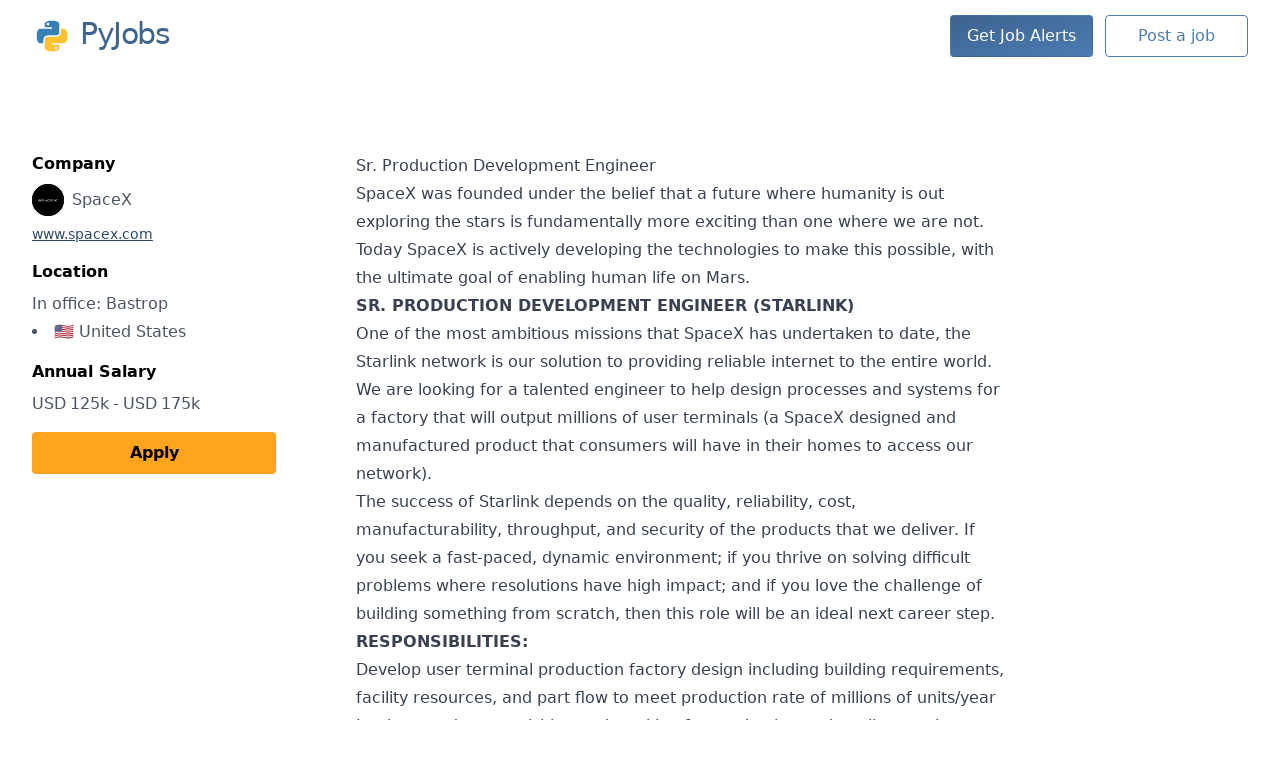

--- FILE ---
content_type: text/html; charset=UTF-8
request_url: https://www.pyjobs.com/job/sr-production-development-engineer-mW3oYzW7
body_size: 8231
content:
<!DOCTYPE html>
<html lang="en" class="h-full bg-white">

<head>
    <meta charset="utf-8">
    <meta name="viewport" content="width=device-width, initial-scale=1">
    <meta name="csrf-token" content="m7GAQSXmSExu57wsKMoB0OpOAMeMyVu4mObLrQMh">

    <title>Sr. Production Development Engineer at SpaceX</title>
    <meta name="description" content="SpaceX is hiring a Sr. Production Development Engineer.">

    <link rel="shortcut icon" href="https://www.pyjobs.com/favicon.png">

    <meta property="og:title" content="Sr. Production Development Engineer at SpaceX">
    <meta property="og:description" content="SpaceX is hiring a Sr. Production Development Engineer.">
    <meta property="og:image" content="https://www.pyjobs.com/img/social.png">
    <meta property="og:url" content="https://www.pyjobs.com/job/sr-production-development-engineer-mW3oYzW7">
    <meta property="og:type" content="website">
    <meta name="twitter:card" content="summary_large_image">

    <!-- Scripts -->
    <link rel="preload" as="style" href="https://www.pyjobs.com/build/assets/app-Czq3u0kZ.css" /><link rel="modulepreload" href="https://www.pyjobs.com/build/assets/app-nh5bYBEw.js" /><link rel="stylesheet" href="https://www.pyjobs.com/build/assets/app-Czq3u0kZ.css" data-navigate-track="reload" /><script type="module" src="https://www.pyjobs.com/build/assets/app-nh5bYBEw.js" data-navigate-track="reload"></script>
    <!-- Styles -->
    <!-- Livewire Styles --><style >[wire\:loading][wire\:loading], [wire\:loading\.delay][wire\:loading\.delay], [wire\:loading\.inline-block][wire\:loading\.inline-block], [wire\:loading\.inline][wire\:loading\.inline], [wire\:loading\.block][wire\:loading\.block], [wire\:loading\.flex][wire\:loading\.flex], [wire\:loading\.table][wire\:loading\.table], [wire\:loading\.grid][wire\:loading\.grid], [wire\:loading\.inline-flex][wire\:loading\.inline-flex] {display: none;}[wire\:loading\.delay\.none][wire\:loading\.delay\.none], [wire\:loading\.delay\.shortest][wire\:loading\.delay\.shortest], [wire\:loading\.delay\.shorter][wire\:loading\.delay\.shorter], [wire\:loading\.delay\.short][wire\:loading\.delay\.short], [wire\:loading\.delay\.default][wire\:loading\.delay\.default], [wire\:loading\.delay\.long][wire\:loading\.delay\.long], [wire\:loading\.delay\.longer][wire\:loading\.delay\.longer], [wire\:loading\.delay\.longest][wire\:loading\.delay\.longest] {display: none;}[wire\:offline][wire\:offline] {display: none;}[wire\:dirty]:not(textarea):not(input):not(select) {display: none;}:root {--livewire-progress-bar-color: #2299dd;}[x-cloak] {display: none !important;}[wire\:cloak] {display: none !important;}</style>

    <link rel="alternate" type="application/rss+xml" href="https://www.pyjobs.com/rss" title="PyJobs">

    <style>
        [x-cloak] {
            display: none;
        }
    </style>

            <script src="https://👀.pyjobs.com/script.js" data-site="BNPNCKSY" defer></script>
    </head>

<body class="flex flex-col h-full min-h-screen font-sans antialiased">

    <div x-data="{ open: false }" x-on:show-mobile-menu.window="open = true" class="relative z-50 md:hidden" aria-labelledby="slide-over-title" role="dialog"
    aria-modal="true" x-cloak>
    <!-- Background backdrop, show/hide based on slide-over state. -->
    <div x-show="open" class="fixed inset-0"></div>

    <div x-show="open" class="fixed inset-0 overflow-hidden">
        <div class="absolute inset-0 overflow-hidden">
            <div class="fixed inset-y-0 right-0 flex max-w-full pl-10 pointer-events-none">
                <div x-show="open" x-on:click.outside="open = false" x-transition:enter="transform transition ease-in-out duration-300"
                    x-transition:enter-start="translate-x-full" x-transition:enter-end="translate-x-0"
                    x-transition:leave="transform transition ease-in-out duration-300" x-transition:leave-start="translate-x-0"
                    x-transition:leave-end="translate-x-full" class="w-screen max-w-md pointer-events-auto">
                    <div class="flex flex-col h-full py-6 overflow-y-scroll bg-white shadow-xl">
                        <div class="px-4">
                            <div class="flex items-start justify-between">
                                <h2 class="text-lg font-medium text-gray-900" id="slide-over-title">Menu</h2>
                                <div class="flex items-center ml-3 h-7">
                                    <button x-on:click="open = false" type="button"
                                        class="text-gray-400 bg-white rounded-md hover:text-gray-500 focus:outline-none focus:ring-2 focus:ring-indigo-500 focus:ring-offset-2">
                                        <span class="sr-only">Close panel</span>
                                        <!-- Heroicon name: outline/x-mark -->
                                        <svg class="w-6 h-6" xmlns="http://www.w3.org/2000/svg" fill="none" viewBox="0 0 24 24" stroke-width="1.5"
                                            stroke="currentColor" aria-hidden="true">
                                            <path stroke-linecap="round" stroke-linejoin="round" d="M6 18L18 6M6 6l12 12" />
                                        </svg>
                                    </button>
                                </div>
                            </div>
                        </div>
                        <div class="relative flex-1 px-4 mt-6">
                            <div class="grid gap-3">
                                <button x-data x-on:click="window.dispatchEvent(new CustomEvent('show-job-alert-modal'));"
                                    class="px-4 py-2 font-medium text-center text-white border border-transparent rounded hover:from-primary-700 hover:to-primary-600 from-primary-600 to-primary-500 bg-gradient-to-br">
                                    Get Job Alerts
                                </button>
                                <a href="/job/create"
                                    class="px-4 py-2 font-medium text-center border rounded hover:text-white hover:border-transparent text-primary-500 hover:from-primary-700 hover:to-primary-600 border-primary-500 hover:bg-gradient-to-br">
                                    Post a job
                                </a>
                            </div>
                        </div>
                    </div>
                </div>
            </div>
        </div>
    </div>
</div>

    <div x-data="{ open: false }" class="container py-4">
    <nav class="relative flex items-center justify-between sm:h-10">
        <div class="flex items-center justify-between w-full md:w-auto">
            <a href="/" class="flex space-x-2">
                <img class="w-auto h-8 sm:h-10" src="https://www.pyjobs.com/img/python.svg" alt="Python logo">
                <span class="text-3xl font-medium tracking-tighter text-primary-600">
                    PyJobs
                </span>
            </a>
            <div class="flex items-center -mr-2 md:hidden">
                <button type="button" x-data x-on:click="window.dispatchEvent(
                new CustomEvent('show-mobile-menu'),
            );"
                    class="inline-flex items-center justify-center p-2 text-gray-400 rounded-md bg-gray-50 hover:bg-gray-100 hover:text-gray-500 focus:outline-none focus:ring-2 focus:ring-inset focus:ring-primary-500"
                    aria-expanded="false">
                    <span class="sr-only">Open main menu</span>
                    <svg class="w-6 h-6" xmlns="http://www.w3.org/2000/svg" fill="none" viewBox="0 0 24 24" stroke-width="1.5" stroke="currentColor" aria-hidden="true" data-slot="icon">
  <path stroke-linecap="round" stroke-linejoin="round" d="M3.75 6.75h16.5M3.75 12h16.5m-16.5 5.25h16.5"/>
</svg>                </button>
            </div>
        </div>
        <div class="items-center hidden md:flex md:space-x-10">
                        
        </div>
        <div class="hidden grid-cols-2 gap-3 md:grid">
            <button x-data x-on:click="window.dispatchEvent(
                new CustomEvent('show-job-alert-modal'),
            );"
                class="px-4 py-2 font-medium text-center text-white border border-transparent rounded hover:from-primary-700 hover:to-primary-600 from-primary-600 to-primary-500 bg-gradient-to-br focus:outline-none focus:ring-2 focus:ring-primary-500 focus:ring-offset-2">Get
                Job Alerts</button>
            <a href="/job/create"
                class="px-4 py-2 font-medium text-center border rounded hover:text-white hover:border-transparent text-primary-500 hover:from-primary-700 hover:to-primary-600 border-primary-500 hover:bg-gradient-to-br focus:outline-none focus:ring-2 focus:ring-primary-500 focus:ring-offset-2">
                Post a job
            </a>
        </div>
    </nav>
</div>

    <div class="container py-20">
        <div class="grid gap-20 md:grid-cols-12">
            <div class="md:col-span-3">
                <div class="sticky space-y-4 top-10">
                    <div>
                        <div class="font-bold">Company</div>
                        <div class="flex items-center mt-2 space-x-2 text-gray-600">
                            <img class="object-cover w-8 h-8 rounded-full ring-1 ring-inset ring-black" src="https://pyjobscom.s3.amazonaws.com/9095/conversions/r59Z7EM3-spacex-200_200.jpg"
                                alt="SpaceX logo">
                            <p class="">SpaceX</p>
                        </div>
                                                    <a href="https://www.spacex.com/?ref=pyjobs.com&utm_source=pyjobs.com&utm_medium=website" target="_blank"
                                class="block mt-2 text-sm underline text-primary-700">
                                www.spacex.com
                            </a>
                                            </div>

                    <div>
                        <div class="font-bold">Location</div>
                        <div class="mt-2 text-gray-600">
                                                            <div>
                                    <p>
                                        In office: Bastrop
                                    </p>
                                    <ul class="mt-1 space-y-0.5 list-disc list-inside">
                                                                                    <li>
                                                🇺🇸 United States
                                            </li>
                                                                            </ul>
                                </div>
                                                    </div>
                    </div>

                                            <div>
                            <div class="font-bold">Annual Salary</div>
                            <div class="flex items-center mt-2 space-x-1 text-gray-600">
                                <span>USD</span>
                                <span class="font-medium">125k</span>
                                <span>-</span>
                                <span>USD</span>
                                <span class="font-medium">175k</span>
                            </div>
                        </div>
                    
                    <a href="https://www.pyjobs.com/job/sr-production-development-engineer-mW3oYzW7/apply" onclick="fathom.trackGoal('YPWZEAX5');"
                        class="block px-4 py-2 mt-4 font-bold text-center text-black border border-transparent rounded hover:bg-[#FA8900] bg-[#FFA41C]  focus:outline-none focus:ring-2 focus:ring-green-500 focus:ring-offset-2">
                        Apply
                    </a>
                </div>
            </div>
            <div class="md:col-span-9">
                <div class="prose prose-a:break-all">
                    <h1>Sr. Production Development Engineer</h1>
                    <p>SpaceX was founded under the belief that a future where humanity is out exploring the stars is fundamentally more exciting than one where we are not. Today SpaceX is actively developing the technologies to make this possible, with the ultimate goal of enabling human life on Mars.</p><p><strong>SR. PRODUCTION DEVELOPMENT ENGINEER (STARLINK)</strong></p><p>One of the most ambitious missions that SpaceX has undertaken to date, the Starlink network is our solution to providing reliable internet to the entire world. We are looking for a talented engineer to help design processes and systems for a factory that will output millions of user terminals (a SpaceX designed and manufactured product that consumers will have in their homes to access our network).</p><p>The success of Starlink depends on the quality, reliability, cost, manufacturability, throughput, and security of the products that we deliver. If you seek a fast-paced, dynamic environment; if you thrive on solving difficult problems where resolutions have high impact; and if you love the challenge of building something from scratch, then this role will be an ideal next career step.</p><p><strong>RESPONSIBILITIES:</strong></p><ul><li><p>Develop user terminal production factory design including building requirements, facility resources, and part flow to meet production rate of millions of units/year</p></li><li><p>Implement data acquisition and tracking for production and quality metrics, as well as environmental, testing, and safety controls</p></li><li><p>Define new business processes and systems for high volume production, including manufacturing execution, inventory management, nonconformance resolution, configuration management, material traceability, process control, and maintenance</p></li><li><p>Ownership of floor layouts, capacity studies, and product flow analysis to ensure on-time product delivery</p></li><li><p>Act as subject matter expert in multiple Starlink production processes and systems, enabling complex data gathering, troubleshooting, and problem solving</p></li><li><p>Coordinate and schedule work with internal SpaceX teams and external general/sub-contractors</p></li><li><p>Assist production/engineering leadership team to identify trends and opportunities for optimizing product output, quality enhancements, and cost of manufacturability</p></li><li><p>Consistently contribute effort, leadership, and creative thinking to solving complex problems in a collaborative fashion and under tight deadlines</p></li><li><p>Collaborate across disciplines including Engineering, Production, Test, Inventory, Quality, Supply Chain, and Customer Experience to ensure efficiency and consistency across the organization</p></li></ul><p><strong>BASIC QUALIFICATIONS:</strong></p><ul><li><p>Bachelor’s degree in mechanical, software, industrial, or other engineering discipline</p></li><li><p>5+ years of experience in manufacturing or industrial project management</p></li></ul><p><strong>PREFERRED SKILLS AND EXPERIENCE:</strong></p><ul><li><p>High volume production experience (consumer goods, automotive)</p></li><li><p>Competency with SQL databases and ability to write SQL queries</p></li><li><p>Experience developing custom software, ERP/MES systems, and dashboards</p></li><li><p>Experience with web-based Python applications (Flask/Django)</p></li><li><p>Understanding of lean engineering and Six Sigma concepts and their application</p></li><li><p>Excellent written and verbal communication skills</p></li><li><p>Experience analyzing large datasets and communicating conclusions</p></li><li><p>Experience supporting production of complex electro-mechanical systems in high volume work centers and/or during production ramp-up</p></li><li><p>Ability to identify customer needs, gather requirements, and execute independently</p></li><li><p>Creative approach to problem solving and exceptional analytical skills</p></li><li><p>Ability to work effectively in a dynamic environment that includes working with changing needs and requirements</p></li></ul><p><strong>ADDITIONAL REQUIREMENTS:</strong></p><ul><li><p>Must be able to work extended hours, some nights and/or weekends when needed to meet major milestones</p></li><li><p>Must be able to travel - up to 5-15% work week travel may be required to other SpaceX facilities</p></li><li><p>This position is based in Bastrop, TX and requires being onsite - remote work not considered</p></li></ul><p><strong>COMPENSATION AND BENEFITS:</strong></p><p>Pay Range:</p><p>Sr. Production Development Engineer: $125,000.00 - $175,000.00/per year</p><p>Your actual level and base salary will be determined on a case-by-case basis and may vary based on the following considerations: job-related knowledge and skills, education, and experience.</p><p>Base salary is just one part of your total rewards package at SpaceX. You may also be eligible for long-term incentives, in the form of company stock, stock options, or long-term cash awards, as well as potential discretionary bonuses and the ability to purchase additional stock at a discount through an Employee Stock Purchase Plan. You will also receive access to comprehensive medical, vision, and dental coverage, access to a 401(k) retirement plan, short and long-term disability insurance, life insurance, paid parental leave, and various other discounts and perks. You may also accrue 3 weeks of paid vacation and will be eligible for 10 or more paid holidays per year. Exempt employees are eligible for 5 days of sick leave per year.</p><p><strong>ITAR REQUIREMENTS:</strong></p><ul><li><p>To conform to U.S. Government export regulations, applicant must be a (i) U.S. citizen or national, (ii) U.S. lawful, permanent resident (aka green card holder), (iii) Refugee under 8 U.S.C. § 1157, or (iv) Asylee under 8 U.S.C. § 1158, or be eligible to obtain the required authorizations from the U.S. Department of State. Learn more about the ITAR here.</p></li></ul><p>SpaceX is an Equal Opportunity Employer; employment with SpaceX is governed on the basis of merit, competence and qualifications and will not be influenced in any manner by race, color, religion, gender, national origin/ethnicity, veteran status, disability status, age, sexual orientation, gender identity, marital status, mental or physical disability or any other legally protected status.</p><p>Applicants wishing to view a copy of SpaceX’s Affirmative Action Plan for veterans and individuals with disabilities, or applicants requiring reasonable accommodation to the application/interview process should notify the Human Resources Department at (310) 363-6000.</p>
                </div>
            </div>
        </div>
    </div>


    
    <script src="/livewire/livewire.min.js?id=df3a17f2"   data-csrf="m7GAQSXmSExu57wsKMoB0OpOAMeMyVu4mObLrQMh" data-update-uri="/livewire/update" data-navigate-once="true"></script>

    <div wire:snapshot="{&quot;data&quot;:{&quot;email&quot;:null,&quot;frequency&quot;:&quot;daily&quot;,&quot;success&quot;:false,&quot;minimum_salary&quot;:null,&quot;remoteLevel&quot;:null,&quot;contractType&quot;:null,&quot;tags&quot;:null,&quot;regions&quot;:null,&quot;rules&quot;:[{&quot;email&quot;:&quot;required|email|unique:subscribers&quot;},{&quot;s&quot;:&quot;arr&quot;}],&quot;messages&quot;:[{&quot;email.unique&quot;:&quot;You are already subscribed to the job alerts.&quot;},{&quot;s&quot;:&quot;arr&quot;}]},&quot;memo&quot;:{&quot;id&quot;:&quot;EG83OBVjLml5fWBUOBpR&quot;,&quot;name&quot;:&quot;newsletter-modal&quot;,&quot;path&quot;:&quot;job\/sr-production-development-engineer-mW3oYzW7&quot;,&quot;method&quot;:&quot;GET&quot;,&quot;children&quot;:[],&quot;scripts&quot;:[],&quot;assets&quot;:[],&quot;errors&quot;:[],&quot;locale&quot;:&quot;en&quot;},&quot;checksum&quot;:&quot;c0fc4289611028e9cdb5b65706c6dd02b16163f578420df83aae73ebb197bde0&quot;}" wire:effects="{&quot;url&quot;:{&quot;minimum_salary&quot;:{&quot;as&quot;:&quot;minimum_salary&quot;,&quot;use&quot;:&quot;push&quot;,&quot;alwaysShow&quot;:false,&quot;except&quot;:0},&quot;remoteLevel&quot;:{&quot;as&quot;:&quot;remoteLevel&quot;,&quot;use&quot;:&quot;push&quot;,&quot;alwaysShow&quot;:false,&quot;except&quot;:[1,2,3,4]},&quot;contractType&quot;:{&quot;as&quot;:&quot;contractType&quot;,&quot;use&quot;:&quot;push&quot;,&quot;alwaysShow&quot;:false,&quot;except&quot;:[1,2,3,4,5]},&quot;tags&quot;:{&quot;as&quot;:&quot;tags&quot;,&quot;use&quot;:&quot;push&quot;,&quot;alwaysShow&quot;:false,&quot;except&quot;:[]},&quot;regions&quot;:{&quot;as&quot;:&quot;regions&quot;,&quot;use&quot;:&quot;push&quot;,&quot;alwaysShow&quot;:false,&quot;except&quot;:[]}}}" wire:id="EG83OBVjLml5fWBUOBpR" x-data="{ open: false }" x-on:show-job-alert-modal.window="open = true" class="relative z-50" aria-labelledby="modal-title" role="dialog" aria-modal="true"
    x-cloak>
    <div x-show="open" x-transition:enter="ease-out duration-300" x-transition:enter-start="opacity-0" x-transition:enter-end="opacity-100"
        x-transition:leave="ease-in duration-200" x-transition:leave-start="opacity-100" x-transition:leave-end="opacity-0"
        class="fixed inset-0 transition-opacity bg-gray-500 bg-opacity-75"></div>

    <div x-show="open" class="fixed inset-0 z-50 overflow-y-auto">
        <div class="flex items-end justify-center min-h-full p-4 text-center sm:items-center sm:p-0">
            <div x-show="open" x-on:click.outside="open = false" x-transition:enter="ease-out duration-300"
                x-transition:enter-start="opacity-0 translate-y-4 sm:translate-y-0 sm:scale-95" x-transition:enter-end="opacity-100 translate-y-0 sm:scale-100"
                x-transition:leave="ease-in duration-200" x-transition:leave-start="opacity-100 translate-y-0 sm:scale-100"
                x-transition:leave-end="opacity-0 translate-y-4 sm:translate-y-0 sm:scale-95"
                class="relative p-6 overflow-hidden text-left transition-all transform bg-white rounded-lg shadow-xl sm:my-8 sm:w-full sm:max-w-screen-md sm:p-10">
                <div>
                    <div class="flex items-center justify-center">
                        <div class="flex items-center justify-center text-white rounded-full w-14 h-14 bg-primary-600">
                            <svg class="w-8 h-8" xmlns="http://www.w3.org/2000/svg" fill="none" viewBox="0 0 24 24" stroke-width="1.5" stroke="currentColor" aria-hidden="true" data-slot="icon">
  <path stroke-linecap="round" stroke-linejoin="round" d="M21.75 6.75v10.5a2.25 2.25 0 0 1-2.25 2.25h-15a2.25 2.25 0 0 1-2.25-2.25V6.75m19.5 0A2.25 2.25 0 0 0 19.5 4.5h-15a2.25 2.25 0 0 0-2.25 2.25m19.5 0v.243a2.25 2.25 0 0 1-1.07 1.916l-7.5 4.615a2.25 2.25 0 0 1-2.36 0L3.32 8.91a2.25 2.25 0 0 1-1.07-1.916V6.75"/>
</svg>                        </div>
                    </div>
                    <!--[if BLOCK]><![endif]--><!--[if ENDBLOCK]><![endif]-->
                    <div class="mt-6">
                        <h2 class="text-3xl font-bold tracking-tight text-gray-900">
                            Get the latest Python jobs in your inbox.
                        </h2>
                    </div>
                    <div class="mt-6">
                        <form wire:submit="submit">
                            <label for="newsletter-email" class="sr-only">Email address</label>
                            <input wire:model.live="email" id="newsletter-email" type="email" autocomplete="email" required
                                class="w-full px-5 py-3 placeholder-gray-400 border border-gray-300 rounded shadow-sm focus:border-primary-500 focus:ring-1 focus:ring-primary-500"
                                placeholder="Enter your email address">
                            <!--[if BLOCK]><![endif]--><!--[if ENDBLOCK]><![endif]-->
                            <div class="grid gap-4 mt-4 md:grid-cols-2">
                                <div class="relative flex p-6 transition rounded bg-gray-50 hover:bg-gray-100">
                                    <label for="daily" class="absolute inset-0 cursor-pointer"></label>
                                    <input id="daily" wire:model.live="frequency" value="daily" type="radio"
                                        class="w-4 h-4 mt-2 mr-3 border-gray-300 rounded text-primary-600 focus:ring-primary-500">
                                    <div>
                                        <div class="font-medium text-gray-700">Receive jobs daily</div>
                                        <div class="text-sm text-gray-500">Best when actively looking for a job</div>
                                    </div>
                                </div>
                                <div class="relative flex p-6 transition rounded bg-gray-50 hover:bg-gray-100">
                                    <label for="weekly" class="absolute inset-0 cursor-pointer"></label>
                                    <input id="weekly" wire:model.live="frequency" value="weekly" type="radio"
                                        class="w-4 h-4 mt-2 mr-3 border-gray-300 rounded text-primary-600 focus:ring-primary-500">
                                    <div>
                                        <div class="font-medium text-gray-700">Receive jobs weekly</div>
                                        <div class="text-sm text-gray-500">Best when just browsing jobs</div>
                                    </div>
                                </div>
                            </div>
                            <a href="https://www.pyjobs.com/newsletter?frequency=daily"
                                class="flex items-center justify-start mt-3 space-x-2 text-gray-500">
                                <span>Show filters</span>
                                <svg class="w-5 h-5" xmlns="http://www.w3.org/2000/svg" fill="none" viewBox="0 0 24 24" stroke-width="1.5" stroke="currentColor" aria-hidden="true" data-slot="icon">
  <path stroke-linecap="round" stroke-linejoin="round" d="m19.5 8.25-7.5 7.5-7.5-7.5"/>
</svg>                            </a>
                            <div class="mt-4 rounded shadow">
                                <button type="submit"
                                    class="flex items-center justify-center w-full px-5 py-3 text-base font-medium text-white border border-transparent rounded bg-primary-600 hover:bg-primary-700 focus:outline-none focus:ring-2 focus:ring-primary-500 focus:ring-offset-2">
                                    Send me jobs!
                                </button>
                            </div>
                        </form>
                        <p class="mt-3 text-sm text-gray-500">
                            Your email won't be used for commercial purposes. Read our <a href="/privacy" target="_blank" class="font-medium underline">Privacy
                                Policy</a>.
                        </p>
                    </div>
                </div>
            </div>
        </div>
    </div>
</div>

    
            <footer class="bg-gradient-to-b from-white to-gray-50" aria-labelledby="footer-heading">
    <h2 id="footer-heading" class="sr-only">Footer</h2>
    <div class="px-4 py-12 mx-auto max-w-7xl sm:px-6 lg:py-16 lg:px-8">
        <div class="grid gap-8 md:grid-cols-4">
            <div class="">
                <h3 class="text-base font-medium text-gray-900">Popular Searches</h3>
                <ul role="list" class="mt-4 space-y-4">
                    <li>
                        <a href="/remote-python-jobs" class="text-base text-gray-500 hover:text-gray-900">Remote Python Jobs</a>
                    </li>

                    <li>
                        <a href="/django-jobs" class="text-base text-gray-500 hover:text-gray-900">Django Jobs</a>
                    </li>

                    

                    <li>
                        <a href="/python-machine-learning-jobs" class="text-base text-gray-500 hover:text-gray-900">Machine Learning Jobs</a>
                    </li>
                    <li>
                        <a href="/python-software-engineer-jobs" class="text-base text-gray-500 hover:text-gray-900">Python Software Engineer Jobs</a>
                    </li>
                    </li>
                    <li>
                        <a href="/python-job-boards" class="text-base text-gray-500 hover:text-gray-900">Python Job Boards</a>
                    </li>
                    
                    
                </ul>
            </div>
            <div>
                <h3 class="text-base font-medium text-gray-900">Jobs by levels</h3>
                <ul role="list" class="mt-4 space-y-4">
                    <li>
                        <a href="/entry-level-python-jobs" class="text-base text-gray-500 hover:text-gray-900">Entry Level Python Jobs</a>
                    </li>
                    <li>
                        <a href="/mid-level-python-jobs" class="text-base text-gray-500 hover:text-gray-900">Mid Level Python Jobs</a>
                    </li>
                    <li>
                        <a href="/senior-level-python-jobs" class="text-base text-gray-500 hover:text-gray-900">Senior Level Python Jobs</a>
                    </li>
                </ul>
            </div>
            <div>
                <h3 class="text-base font-medium text-gray-900">Company</h3>
                <ul role="list" class="mt-4 space-y-4">
                    <li>
                        <a href="/about" class="text-base text-gray-500 hover:text-gray-900">About</a>
                    </li>
                    
                    <li>
                        <a href="/contact" class="text-base text-gray-500 hover:text-gray-900">Contact</a>
                    </li>

                    
                    

                    <li>
                        <a href="/rss" class="text-base text-gray-500 hover:text-gray-900">RSS</a>
                    </li>
                </ul>
            </div>
            <div>
                <h3 class="text-base font-medium text-gray-900">Legal</h3>
                <ul role="list" class="mt-4 space-y-4">
                    <li>
                        <a href="/privacy" class="text-base text-gray-500 hover:text-gray-900">Privacy</a>
                    </li>

                    <li>
                        <a href="/terms" class="text-base text-gray-500 hover:text-gray-900">Terms</a>
                    </li>
                </ul>
            </div>
        </div>
        <div class="pt-8 mt-8 border-t border-gray-200 md:flex md:items-center md:justify-between">
            
            <p class="mt-8 text-base text-gray-400 md:order-1 md:mt-0">
                &copy; 2026 PyJobs. All rights reserved.
            </p>
        </div>
    </div>
</footer>
    
            <script type="application/ld+json">{"@context":"https://schema.org/","@type":"JobPosting","title":"Sr. Production Development Engineer","description":"<p>SpaceX was founded under the belief that a future where humanity is out exploring the stars is fundamentally more exciting than one where we are not. Today SpaceX is actively developing the technologies to make this possible, with the ultimate goal of enabling human life on Mars.</p><p><strong>SR. PRODUCTION DEVELOPMENT ENGINEER (STARLINK)</strong></p><p>One of the most ambitious missions that SpaceX has undertaken to date, the Starlink network is our solution to providing reliable internet to the entire world. We are looking for a talented engineer to help design processes and systems for a factory that will output millions of user terminals (a SpaceX designed and manufactured product that consumers will have in their homes to access our network).</p><p>The success of Starlink depends on the quality, reliability, cost, manufacturability, throughput, and security of the products that we deliver. If you seek a fast-paced, dynamic environment; if you thrive on solving difficult problems where resolutions have high impact; and if you love the challenge of building something from scratch, then this role will be an ideal next career step.</p><p><strong>RESPONSIBILITIES:</strong></p><ul><li><p>Develop user terminal production factory design including building requirements, facility resources, and part flow to meet production rate of millions of units/year</p></li><li><p>Implement data acquisition and tracking for production and quality metrics, as well as environmental, testing, and safety controls</p></li><li><p>Define new business processes and systems for high volume production, including manufacturing execution, inventory management, nonconformance resolution, configuration management, material traceability, process control, and maintenance</p></li><li><p>Ownership of floor layouts, capacity studies, and product flow analysis to ensure on-time product delivery</p></li><li><p>Act as subject matter expert in multiple Starlink production processes and systems, enabling complex data gathering, troubleshooting, and problem solving</p></li><li><p>Coordinate and schedule work with internal SpaceX teams and external general/sub-contractors</p></li><li><p>Assist production/engineering leadership team to identify trends and opportunities for optimizing product output, quality enhancements, and cost of manufacturability</p></li><li><p>Consistently contribute effort, leadership, and creative thinking to solving complex problems in a collaborative fashion and under tight deadlines</p></li><li><p>Collaborate across disciplines including Engineering, Production, Test, Inventory, Quality, Supply Chain, and Customer Experience to ensure efficiency and consistency across the organization</p></li></ul><p><strong>BASIC QUALIFICATIONS:</strong></p><ul><li><p>Bachelor\u2019s degree in mechanical, software, industrial, or other engineering discipline</p></li><li><p>5+ years of experience in manufacturing or industrial project management</p></li></ul><p><strong>PREFERRED SKILLS AND EXPERIENCE:</strong></p><ul><li><p>High volume production experience (consumer goods, automotive)</p></li><li><p>Competency with SQL databases and ability to write SQL queries</p></li><li><p>Experience developing custom software, ERP/MES systems, and dashboards</p></li><li><p>Experience with web-based Python applications (Flask/Django)</p></li><li><p>Understanding of lean engineering and Six Sigma concepts and their application</p></li><li><p>Excellent written and verbal communication skills</p></li><li><p>Experience analyzing large datasets and communicating conclusions</p></li><li><p>Experience supporting production of complex electro-mechanical systems in high volume work centers and/or during production ramp-up</p></li><li><p>Ability to identify customer needs, gather requirements, and execute independently</p></li><li><p>Creative approach to problem solving and exceptional analytical skills</p></li><li><p>Ability to work effectively in a dynamic environment that includes working with changing needs and requirements</p></li></ul><p><strong>ADDITIONAL REQUIREMENTS:</strong></p><ul><li><p>Must be able to work extended hours, some nights and/or weekends when needed to meet major milestones</p></li><li><p>Must be able to travel - up to 5-15% work week travel may be required to other SpaceX facilities</p></li><li><p>This position is based in Bastrop, TX and requires being onsite - remote work not considered</p></li></ul><p><strong>COMPENSATION AND BENEFITS:</strong></p><p>Pay Range:</p><p>Sr. Production Development Engineer: $125,000.00 - $175,000.00/per year</p><p>Your actual level and base salary will be determined on a case-by-case basis and may vary based on the following considerations: job-related knowledge and skills, education, and experience.</p><p>Base salary is just one part of your total rewards package at SpaceX. You may also be eligible for long-term incentives, in the form of company stock, stock options, or long-term cash awards, as well as potential discretionary bonuses and the ability to purchase additional stock at a discount through an Employee Stock Purchase Plan. You will also receive access to comprehensive medical, vision, and dental coverage, access to a 401(k) retirement plan, short and long-term disability insurance, life insurance, paid parental leave, and various other discounts and perks. You may also accrue 3 weeks of paid vacation and will be eligible for 10 or more paid holidays per year. Exempt employees are eligible for 5 days of sick leave per year.</p><p><strong>ITAR REQUIREMENTS:</strong></p><ul><li><p>To conform to U.S. Government export regulations, applicant must be a (i) U.S. citizen or national, (ii) U.S. lawful, permanent resident (aka green card holder), (iii) Refugee under 8 U.S.C. \u00a7 1157, or (iv) Asylee under 8 U.S.C. \u00a7 1158, or be eligible to obtain the required authorizations from the U.S. Department of State. Learn more about the ITAR here.</p></li></ul><p>SpaceX is an Equal Opportunity Employer; employment with SpaceX is governed on the basis of merit, competence and qualifications and will not be influenced in any manner by race, color, religion, gender, national origin/ethnicity, veteran status, disability status, age, sexual orientation, gender identity, marital status, mental or physical disability or any other legally protected status.</p><p>Applicants wishing to view a copy of SpaceX\u2019s Affirmative Action Plan for veterans and individuals with disabilities, or applicants requiring reasonable accommodation to the application/interview process should notify the Human Resources Department at (310) 363-6000.</p>","datePosted":"2024-07-12T21:15:06+00:00","jobLocationType":null,"employmentType":"FULL_TIME","hiringOrganization":{"@type":"Organization","name":"SpaceX","sameAs":"https://www.spacex.com/","logo":"https://pyjobscom.s3.amazonaws.com/9095/conversions/r59Z7EM3-spacex-200_200.jpg"},"applicantLocationRequirements":[{"@type":"Country","name":"United States"}],"jobLocation":{"@type":"Place","address":{"@type":"PostalAddress","address":"Bastrop","addressCountry":"United States"}},"baseSalary":{"@type":"MonetaryAmount","currency":"USD","value":{"@type":"QuantitativeValue","minValue":125000,"maxValue":175000,"unitText":"YEAR"}}}</script>
    <script defer src="https://static.cloudflareinsights.com/beacon.min.js/vcd15cbe7772f49c399c6a5babf22c1241717689176015" integrity="sha512-ZpsOmlRQV6y907TI0dKBHq9Md29nnaEIPlkf84rnaERnq6zvWvPUqr2ft8M1aS28oN72PdrCzSjY4U6VaAw1EQ==" data-cf-beacon='{"version":"2024.11.0","token":"f9e31e5185ea4f9aa70233b397869cfc","r":1,"server_timing":{"name":{"cfCacheStatus":true,"cfEdge":true,"cfExtPri":true,"cfL4":true,"cfOrigin":true,"cfSpeedBrain":true},"location_startswith":null}}' crossorigin="anonymous"></script>
</body>

</html>


--- FILE ---
content_type: application/javascript; charset=utf-8
request_url: https://www.pyjobs.com/build/assets/app-nh5bYBEw.js
body_size: 158044
content:
var wl=typeof globalThis<"u"?globalThis:typeof window<"u"?window:typeof global<"u"?global:typeof self<"u"?self:{};function iC(n){return n&&n.__esModule&&Object.prototype.hasOwnProperty.call(n,"default")?n.default:n}var Ks={exports:{}};/**
 * @license
 * Lodash <https://lodash.com/>
 * Copyright OpenJS Foundation and other contributors <https://openjsf.org/>
 * Released under MIT license <https://lodash.com/license>
 * Based on Underscore.js 1.8.3 <http://underscorejs.org/LICENSE>
 * Copyright Jeremy Ashkenas, DocumentCloud and Investigative Reporters & Editors
 */var sC=Ks.exports,Yp;function oC(){return Yp||(Yp=1,function(n,e){(function(){var t,r="4.17.21",i=200,s="Unsupported core-js use. Try https://npms.io/search?q=ponyfill.",l="Expected a function",u="Invalid `variable` option passed into `_.template`",c="__lodash_hash_undefined__",d=500,h="__lodash_placeholder__",m=1,g=2,y=4,b=1,S=2,E=1,A=2,D=4,$=8,C=16,F=32,B=64,G=128,re=256,J=512,be=30,Ae="...",Oe=800,_e=16,je=1,Je=2,Be=3,De=1/0,K=9007199254740991,Y=17976931348623157e292,te=NaN,ve=4294967295,Me=ve-1,me=ve>>>1,Ie=[["ary",G],["bind",E],["bindKey",A],["curry",$],["curryRight",C],["flip",J],["partial",F],["partialRight",B],["rearg",re]],ue="[object Arguments]",ke="[object Array]",Xe="[object AsyncFunction]",We="[object Boolean]",ot="[object Date]",mn="[object DOMException]",tn="[object Error]",_n="[object Function]",Vn="[object GeneratorFunction]",Ze="[object Map]",Qe="[object Number]",Ut="[object Null]",ht="[object Object]",qn="[object Promise]",Tr="[object Proxy]",pt="[object RegExp]",Ne="[object Set]",Vt="[object String]",qt="[object Symbol]",Kn="[object Undefined]",gn="[object WeakMap]",Ar="[object WeakSet]",yn="[object ArrayBuffer]",xt="[object DataView]",si="[object Float32Array]",Or="[object Float64Array]",jn="[object Int8Array]",V="[object Int16Array]",ae="[object Int32Array]",R="[object Uint8Array]",U="[object Uint8ClampedArray]",X="[object Uint16Array]",le="[object Uint32Array]",ce=/\b__p \+= '';/g,ze=/\b(__p \+=) '' \+/g,Ge=/(__e\(.*?\)|\b__t\)) \+\n'';/g,at=/&(?:amp|lt|gt|quot|#39);/g,nn=/[&<>"']/g,Ot=RegExp(at.source),mt=RegExp(nn.source),Fi=/<%-([\s\S]+?)%>/g,Mr=/<%([\s\S]+?)%>/g,No=/<%=([\s\S]+?)%>/g,Ts=/\.|\[(?:[^[\]]*|(["'])(?:(?!\1)[^\\]|\\.)*?\1)\]/,zi=/^\w*$/,L1=/[^.[\]]+|\[(?:(-?\d+(?:\.\d+)?)|(["'])((?:(?!\2)[^\\]|\\.)*?)\2)\]|(?=(?:\.|\[\])(?:\.|\[\]|$))/g,tu=/[\\^$.*+?()[\]{}|]/g,_1=RegExp(tu.source),nu=/^\s+/,P1=/\s/,B1=/\{(?:\n\/\* \[wrapped with .+\] \*\/)?\n?/,F1=/\{\n\/\* \[wrapped with (.+)\] \*/,z1=/,? & /,H1=/[^\x00-\x2f\x3a-\x40\x5b-\x60\x7b-\x7f]+/g,$1=/[()=,{}\[\]\/\s]/,W1=/\\(\\)?/g,U1=/\$\{([^\\}]*(?:\\.[^\\}]*)*)\}/g,kd=/\w*$/,V1=/^[-+]0x[0-9a-f]+$/i,q1=/^0b[01]+$/i,K1=/^\[object .+?Constructor\]$/,j1=/^0o[0-7]+$/i,J1=/^(?:0|[1-9]\d*)$/,G1=/[\xc0-\xd6\xd8-\xf6\xf8-\xff\u0100-\u017f]/g,Do=/($^)/,Y1=/['\n\r\u2028\u2029\\]/g,Io="\\ud800-\\udfff",X1="\\u0300-\\u036f",Z1="\\ufe20-\\ufe2f",Q1="\\u20d0-\\u20ff",Cd=X1+Z1+Q1,Td="\\u2700-\\u27bf",Ad="a-z\\xdf-\\xf6\\xf8-\\xff",eb="\\xac\\xb1\\xd7\\xf7",tb="\\x00-\\x2f\\x3a-\\x40\\x5b-\\x60\\x7b-\\xbf",nb="\\u2000-\\u206f",rb=" \\t\\x0b\\f\\xa0\\ufeff\\n\\r\\u2028\\u2029\\u1680\\u180e\\u2000\\u2001\\u2002\\u2003\\u2004\\u2005\\u2006\\u2007\\u2008\\u2009\\u200a\\u202f\\u205f\\u3000",Od="A-Z\\xc0-\\xd6\\xd8-\\xde",Md="\\ufe0e\\ufe0f",Rd=eb+tb+nb+rb,ru="['’]",ib="["+Io+"]",Nd="["+Rd+"]",Lo="["+Cd+"]",Dd="\\d+",sb="["+Td+"]",Id="["+Ad+"]",Ld="[^"+Io+Rd+Dd+Td+Ad+Od+"]",iu="\\ud83c[\\udffb-\\udfff]",ob="(?:"+Lo+"|"+iu+")",_d="[^"+Io+"]",su="(?:\\ud83c[\\udde6-\\uddff]){2}",ou="[\\ud800-\\udbff][\\udc00-\\udfff]",Hi="["+Od+"]",Pd="\\u200d",Bd="(?:"+Id+"|"+Ld+")",lb="(?:"+Hi+"|"+Ld+")",Fd="(?:"+ru+"(?:d|ll|m|re|s|t|ve))?",zd="(?:"+ru+"(?:D|LL|M|RE|S|T|VE))?",Hd=ob+"?",$d="["+Md+"]?",ab="(?:"+Pd+"(?:"+[_d,su,ou].join("|")+")"+$d+Hd+")*",ub="\\d*(?:1st|2nd|3rd|(?![123])\\dth)(?=\\b|[A-Z_])",cb="\\d*(?:1ST|2ND|3RD|(?![123])\\dTH)(?=\\b|[a-z_])",Wd=$d+Hd+ab,fb="(?:"+[sb,su,ou].join("|")+")"+Wd,db="(?:"+[_d+Lo+"?",Lo,su,ou,ib].join("|")+")",hb=RegExp(ru,"g"),pb=RegExp(Lo,"g"),lu=RegExp(iu+"(?="+iu+")|"+db+Wd,"g"),mb=RegExp([Hi+"?"+Id+"+"+Fd+"(?="+[Nd,Hi,"$"].join("|")+")",lb+"+"+zd+"(?="+[Nd,Hi+Bd,"$"].join("|")+")",Hi+"?"+Bd+"+"+Fd,Hi+"+"+zd,cb,ub,Dd,fb].join("|"),"g"),gb=RegExp("["+Pd+Io+Cd+Md+"]"),yb=/[a-z][A-Z]|[A-Z]{2}[a-z]|[0-9][a-zA-Z]|[a-zA-Z][0-9]|[^a-zA-Z0-9 ]/,bb=["Array","Buffer","DataView","Date","Error","Float32Array","Float64Array","Function","Int8Array","Int16Array","Int32Array","Map","Math","Object","Promise","RegExp","Set","String","Symbol","TypeError","Uint8Array","Uint8ClampedArray","Uint16Array","Uint32Array","WeakMap","_","clearTimeout","isFinite","parseInt","setTimeout"],vb=-1,Ve={};Ve[si]=Ve[Or]=Ve[jn]=Ve[V]=Ve[ae]=Ve[R]=Ve[U]=Ve[X]=Ve[le]=!0,Ve[ue]=Ve[ke]=Ve[yn]=Ve[We]=Ve[xt]=Ve[ot]=Ve[tn]=Ve[_n]=Ve[Ze]=Ve[Qe]=Ve[ht]=Ve[pt]=Ve[Ne]=Ve[Vt]=Ve[gn]=!1;var Ue={};Ue[ue]=Ue[ke]=Ue[yn]=Ue[xt]=Ue[We]=Ue[ot]=Ue[si]=Ue[Or]=Ue[jn]=Ue[V]=Ue[ae]=Ue[Ze]=Ue[Qe]=Ue[ht]=Ue[pt]=Ue[Ne]=Ue[Vt]=Ue[qt]=Ue[R]=Ue[U]=Ue[X]=Ue[le]=!0,Ue[tn]=Ue[_n]=Ue[gn]=!1;var wb={À:"A",Á:"A",Â:"A",Ã:"A",Ä:"A",Å:"A",à:"a",á:"a",â:"a",ã:"a",ä:"a",å:"a",Ç:"C",ç:"c",Ð:"D",ð:"d",È:"E",É:"E",Ê:"E",Ë:"E",è:"e",é:"e",ê:"e",ë:"e",Ì:"I",Í:"I",Î:"I",Ï:"I",ì:"i",í:"i",î:"i",ï:"i",Ñ:"N",ñ:"n",Ò:"O",Ó:"O",Ô:"O",Õ:"O",Ö:"O",Ø:"O",ò:"o",ó:"o",ô:"o",õ:"o",ö:"o",ø:"o",Ù:"U",Ú:"U",Û:"U",Ü:"U",ù:"u",ú:"u",û:"u",ü:"u",Ý:"Y",ý:"y",ÿ:"y",Æ:"Ae",æ:"ae",Þ:"Th",þ:"th",ß:"ss",Ā:"A",Ă:"A",Ą:"A",ā:"a",ă:"a",ą:"a",Ć:"C",Ĉ:"C",Ċ:"C",Č:"C",ć:"c",ĉ:"c",ċ:"c",č:"c",Ď:"D",Đ:"D",ď:"d",đ:"d",Ē:"E",Ĕ:"E",Ė:"E",Ę:"E",Ě:"E",ē:"e",ĕ:"e",ė:"e",ę:"e",ě:"e",Ĝ:"G",Ğ:"G",Ġ:"G",Ģ:"G",ĝ:"g",ğ:"g",ġ:"g",ģ:"g",Ĥ:"H",Ħ:"H",ĥ:"h",ħ:"h",Ĩ:"I",Ī:"I",Ĭ:"I",Į:"I",İ:"I",ĩ:"i",ī:"i",ĭ:"i",į:"i",ı:"i",Ĵ:"J",ĵ:"j",Ķ:"K",ķ:"k",ĸ:"k",Ĺ:"L",Ļ:"L",Ľ:"L",Ŀ:"L",Ł:"L",ĺ:"l",ļ:"l",ľ:"l",ŀ:"l",ł:"l",Ń:"N",Ņ:"N",Ň:"N",Ŋ:"N",ń:"n",ņ:"n",ň:"n",ŋ:"n",Ō:"O",Ŏ:"O",Ő:"O",ō:"o",ŏ:"o",ő:"o",Ŕ:"R",Ŗ:"R",Ř:"R",ŕ:"r",ŗ:"r",ř:"r",Ś:"S",Ŝ:"S",Ş:"S",Š:"S",ś:"s",ŝ:"s",ş:"s",š:"s",Ţ:"T",Ť:"T",Ŧ:"T",ţ:"t",ť:"t",ŧ:"t",Ũ:"U",Ū:"U",Ŭ:"U",Ů:"U",Ű:"U",Ų:"U",ũ:"u",ū:"u",ŭ:"u",ů:"u",ű:"u",ų:"u",Ŵ:"W",ŵ:"w",Ŷ:"Y",ŷ:"y",Ÿ:"Y",Ź:"Z",Ż:"Z",Ž:"Z",ź:"z",ż:"z",ž:"z",Ĳ:"IJ",ĳ:"ij",Œ:"Oe",œ:"oe",ŉ:"'n",ſ:"s"},xb={"&":"&amp;","<":"&lt;",">":"&gt;",'"':"&quot;","'":"&#39;"},Sb={"&amp;":"&","&lt;":"<","&gt;":">","&quot;":'"',"&#39;":"'"},Eb={"\\":"\\","'":"'","\n":"n","\r":"r","\u2028":"u2028","\u2029":"u2029"},kb=parseFloat,Cb=parseInt,Ud=typeof wl=="object"&&wl&&wl.Object===Object&&wl,Tb=typeof self=="object"&&self&&self.Object===Object&&self,St=Ud||Tb||Function("return this")(),au=e&&!e.nodeType&&e,oi=au&&!0&&n&&!n.nodeType&&n,Vd=oi&&oi.exports===au,uu=Vd&&Ud.process,bn=function(){try{var O=oi&&oi.require&&oi.require("util").types;return O||uu&&uu.binding&&uu.binding("util")}catch{}}(),qd=bn&&bn.isArrayBuffer,Kd=bn&&bn.isDate,jd=bn&&bn.isMap,Jd=bn&&bn.isRegExp,Gd=bn&&bn.isSet,Yd=bn&&bn.isTypedArray;function rn(O,L,N){switch(N.length){case 0:return O.call(L);case 1:return O.call(L,N[0]);case 2:return O.call(L,N[0],N[1]);case 3:return O.call(L,N[0],N[1],N[2])}return O.apply(L,N)}function Ab(O,L,N,Z){for(var de=-1,Le=O==null?0:O.length;++de<Le;){var ut=O[de];L(Z,ut,N(ut),O)}return Z}function vn(O,L){for(var N=-1,Z=O==null?0:O.length;++N<Z&&L(O[N],N,O)!==!1;);return O}function Ob(O,L){for(var N=O==null?0:O.length;N--&&L(O[N],N,O)!==!1;);return O}function Xd(O,L){for(var N=-1,Z=O==null?0:O.length;++N<Z;)if(!L(O[N],N,O))return!1;return!0}function Rr(O,L){for(var N=-1,Z=O==null?0:O.length,de=0,Le=[];++N<Z;){var ut=O[N];L(ut,N,O)&&(Le[de++]=ut)}return Le}function _o(O,L){var N=O==null?0:O.length;return!!N&&$i(O,L,0)>-1}function cu(O,L,N){for(var Z=-1,de=O==null?0:O.length;++Z<de;)if(N(L,O[Z]))return!0;return!1}function Ke(O,L){for(var N=-1,Z=O==null?0:O.length,de=Array(Z);++N<Z;)de[N]=L(O[N],N,O);return de}function Nr(O,L){for(var N=-1,Z=L.length,de=O.length;++N<Z;)O[de+N]=L[N];return O}function fu(O,L,N,Z){var de=-1,Le=O==null?0:O.length;for(Z&&Le&&(N=O[++de]);++de<Le;)N=L(N,O[de],de,O);return N}function Mb(O,L,N,Z){var de=O==null?0:O.length;for(Z&&de&&(N=O[--de]);de--;)N=L(N,O[de],de,O);return N}function du(O,L){for(var N=-1,Z=O==null?0:O.length;++N<Z;)if(L(O[N],N,O))return!0;return!1}var Rb=hu("length");function Nb(O){return O.split("")}function Db(O){return O.match(H1)||[]}function Zd(O,L,N){var Z;return N(O,function(de,Le,ut){if(L(de,Le,ut))return Z=Le,!1}),Z}function Po(O,L,N,Z){for(var de=O.length,Le=N+(Z?1:-1);Z?Le--:++Le<de;)if(L(O[Le],Le,O))return Le;return-1}function $i(O,L,N){return L===L?Vb(O,L,N):Po(O,Qd,N)}function Ib(O,L,N,Z){for(var de=N-1,Le=O.length;++de<Le;)if(Z(O[de],L))return de;return-1}function Qd(O){return O!==O}function eh(O,L){var N=O==null?0:O.length;return N?mu(O,L)/N:te}function hu(O){return function(L){return L==null?t:L[O]}}function pu(O){return function(L){return O==null?t:O[L]}}function th(O,L,N,Z,de){return de(O,function(Le,ut,He){N=Z?(Z=!1,Le):L(N,Le,ut,He)}),N}function Lb(O,L){var N=O.length;for(O.sort(L);N--;)O[N]=O[N].value;return O}function mu(O,L){for(var N,Z=-1,de=O.length;++Z<de;){var Le=L(O[Z]);Le!==t&&(N=N===t?Le:N+Le)}return N}function gu(O,L){for(var N=-1,Z=Array(O);++N<O;)Z[N]=L(N);return Z}function _b(O,L){return Ke(L,function(N){return[N,O[N]]})}function nh(O){return O&&O.slice(0,oh(O)+1).replace(nu,"")}function sn(O){return function(L){return O(L)}}function yu(O,L){return Ke(L,function(N){return O[N]})}function As(O,L){return O.has(L)}function rh(O,L){for(var N=-1,Z=O.length;++N<Z&&$i(L,O[N],0)>-1;);return N}function ih(O,L){for(var N=O.length;N--&&$i(L,O[N],0)>-1;);return N}function Pb(O,L){for(var N=O.length,Z=0;N--;)O[N]===L&&++Z;return Z}var Bb=pu(wb),Fb=pu(xb);function zb(O){return"\\"+Eb[O]}function Hb(O,L){return O==null?t:O[L]}function Wi(O){return gb.test(O)}function $b(O){return yb.test(O)}function Wb(O){for(var L,N=[];!(L=O.next()).done;)N.push(L.value);return N}function bu(O){var L=-1,N=Array(O.size);return O.forEach(function(Z,de){N[++L]=[de,Z]}),N}function sh(O,L){return function(N){return O(L(N))}}function Dr(O,L){for(var N=-1,Z=O.length,de=0,Le=[];++N<Z;){var ut=O[N];(ut===L||ut===h)&&(O[N]=h,Le[de++]=N)}return Le}function Bo(O){var L=-1,N=Array(O.size);return O.forEach(function(Z){N[++L]=Z}),N}function Ub(O){var L=-1,N=Array(O.size);return O.forEach(function(Z){N[++L]=[Z,Z]}),N}function Vb(O,L,N){for(var Z=N-1,de=O.length;++Z<de;)if(O[Z]===L)return Z;return-1}function qb(O,L,N){for(var Z=N+1;Z--;)if(O[Z]===L)return Z;return Z}function Ui(O){return Wi(O)?jb(O):Rb(O)}function Pn(O){return Wi(O)?Jb(O):Nb(O)}function oh(O){for(var L=O.length;L--&&P1.test(O.charAt(L)););return L}var Kb=pu(Sb);function jb(O){for(var L=lu.lastIndex=0;lu.test(O);)++L;return L}function Jb(O){return O.match(lu)||[]}function Gb(O){return O.match(mb)||[]}var Yb=function O(L){L=L==null?St:Vi.defaults(St.Object(),L,Vi.pick(St,bb));var N=L.Array,Z=L.Date,de=L.Error,Le=L.Function,ut=L.Math,He=L.Object,vu=L.RegExp,Xb=L.String,wn=L.TypeError,Fo=N.prototype,Zb=Le.prototype,qi=He.prototype,zo=L["__core-js_shared__"],Ho=Zb.toString,Fe=qi.hasOwnProperty,Qb=0,lh=function(){var o=/[^.]+$/.exec(zo&&zo.keys&&zo.keys.IE_PROTO||"");return o?"Symbol(src)_1."+o:""}(),$o=qi.toString,ev=Ho.call(He),tv=St._,nv=vu("^"+Ho.call(Fe).replace(tu,"\\$&").replace(/hasOwnProperty|(function).*?(?=\\\()| for .+?(?=\\\])/g,"$1.*?")+"$"),Wo=Vd?L.Buffer:t,Ir=L.Symbol,Uo=L.Uint8Array,ah=Wo?Wo.allocUnsafe:t,Vo=sh(He.getPrototypeOf,He),uh=He.create,ch=qi.propertyIsEnumerable,qo=Fo.splice,fh=Ir?Ir.isConcatSpreadable:t,Os=Ir?Ir.iterator:t,li=Ir?Ir.toStringTag:t,Ko=function(){try{var o=di(He,"defineProperty");return o({},"",{}),o}catch{}}(),rv=L.clearTimeout!==St.clearTimeout&&L.clearTimeout,iv=Z&&Z.now!==St.Date.now&&Z.now,sv=L.setTimeout!==St.setTimeout&&L.setTimeout,jo=ut.ceil,Jo=ut.floor,wu=He.getOwnPropertySymbols,ov=Wo?Wo.isBuffer:t,dh=L.isFinite,lv=Fo.join,av=sh(He.keys,He),ct=ut.max,Mt=ut.min,uv=Z.now,cv=L.parseInt,hh=ut.random,fv=Fo.reverse,xu=di(L,"DataView"),Ms=di(L,"Map"),Su=di(L,"Promise"),Ki=di(L,"Set"),Rs=di(L,"WeakMap"),Ns=di(He,"create"),Go=Rs&&new Rs,ji={},dv=hi(xu),hv=hi(Ms),pv=hi(Su),mv=hi(Ki),gv=hi(Rs),Yo=Ir?Ir.prototype:t,Ds=Yo?Yo.valueOf:t,ph=Yo?Yo.toString:t;function w(o){if(et(o)&&!he(o)&&!(o instanceof Te)){if(o instanceof xn)return o;if(Fe.call(o,"__wrapped__"))return mp(o)}return new xn(o)}var Ji=function(){function o(){}return function(a){if(!Ye(a))return{};if(uh)return uh(a);o.prototype=a;var f=new o;return o.prototype=t,f}}();function Xo(){}function xn(o,a){this.__wrapped__=o,this.__actions__=[],this.__chain__=!!a,this.__index__=0,this.__values__=t}w.templateSettings={escape:Fi,evaluate:Mr,interpolate:No,variable:"",imports:{_:w}},w.prototype=Xo.prototype,w.prototype.constructor=w,xn.prototype=Ji(Xo.prototype),xn.prototype.constructor=xn;function Te(o){this.__wrapped__=o,this.__actions__=[],this.__dir__=1,this.__filtered__=!1,this.__iteratees__=[],this.__takeCount__=ve,this.__views__=[]}function yv(){var o=new Te(this.__wrapped__);return o.__actions__=Kt(this.__actions__),o.__dir__=this.__dir__,o.__filtered__=this.__filtered__,o.__iteratees__=Kt(this.__iteratees__),o.__takeCount__=this.__takeCount__,o.__views__=Kt(this.__views__),o}function bv(){if(this.__filtered__){var o=new Te(this);o.__dir__=-1,o.__filtered__=!0}else o=this.clone(),o.__dir__*=-1;return o}function vv(){var o=this.__wrapped__.value(),a=this.__dir__,f=he(o),p=a<0,v=f?o.length:0,x=Nw(0,v,this.__views__),k=x.start,T=x.end,M=T-k,_=p?T:k-1,P=this.__iteratees__,z=P.length,q=0,ee=Mt(M,this.__takeCount__);if(!f||!p&&v==M&&ee==M)return Fh(o,this.__actions__);var se=[];e:for(;M--&&q<ee;){_+=a;for(var we=-1,oe=o[_];++we<z;){var Ce=P[we],Re=Ce.iteratee,an=Ce.type,Bt=Re(oe);if(an==Je)oe=Bt;else if(!Bt){if(an==je)continue e;break e}}se[q++]=oe}return se}Te.prototype=Ji(Xo.prototype),Te.prototype.constructor=Te;function ai(o){var a=-1,f=o==null?0:o.length;for(this.clear();++a<f;){var p=o[a];this.set(p[0],p[1])}}function wv(){this.__data__=Ns?Ns(null):{},this.size=0}function xv(o){var a=this.has(o)&&delete this.__data__[o];return this.size-=a?1:0,a}function Sv(o){var a=this.__data__;if(Ns){var f=a[o];return f===c?t:f}return Fe.call(a,o)?a[o]:t}function Ev(o){var a=this.__data__;return Ns?a[o]!==t:Fe.call(a,o)}function kv(o,a){var f=this.__data__;return this.size+=this.has(o)?0:1,f[o]=Ns&&a===t?c:a,this}ai.prototype.clear=wv,ai.prototype.delete=xv,ai.prototype.get=Sv,ai.prototype.has=Ev,ai.prototype.set=kv;function ar(o){var a=-1,f=o==null?0:o.length;for(this.clear();++a<f;){var p=o[a];this.set(p[0],p[1])}}function Cv(){this.__data__=[],this.size=0}function Tv(o){var a=this.__data__,f=Zo(a,o);if(f<0)return!1;var p=a.length-1;return f==p?a.pop():qo.call(a,f,1),--this.size,!0}function Av(o){var a=this.__data__,f=Zo(a,o);return f<0?t:a[f][1]}function Ov(o){return Zo(this.__data__,o)>-1}function Mv(o,a){var f=this.__data__,p=Zo(f,o);return p<0?(++this.size,f.push([o,a])):f[p][1]=a,this}ar.prototype.clear=Cv,ar.prototype.delete=Tv,ar.prototype.get=Av,ar.prototype.has=Ov,ar.prototype.set=Mv;function ur(o){var a=-1,f=o==null?0:o.length;for(this.clear();++a<f;){var p=o[a];this.set(p[0],p[1])}}function Rv(){this.size=0,this.__data__={hash:new ai,map:new(Ms||ar),string:new ai}}function Nv(o){var a=cl(this,o).delete(o);return this.size-=a?1:0,a}function Dv(o){return cl(this,o).get(o)}function Iv(o){return cl(this,o).has(o)}function Lv(o,a){var f=cl(this,o),p=f.size;return f.set(o,a),this.size+=f.size==p?0:1,this}ur.prototype.clear=Rv,ur.prototype.delete=Nv,ur.prototype.get=Dv,ur.prototype.has=Iv,ur.prototype.set=Lv;function ui(o){var a=-1,f=o==null?0:o.length;for(this.__data__=new ur;++a<f;)this.add(o[a])}function _v(o){return this.__data__.set(o,c),this}function Pv(o){return this.__data__.has(o)}ui.prototype.add=ui.prototype.push=_v,ui.prototype.has=Pv;function Bn(o){var a=this.__data__=new ar(o);this.size=a.size}function Bv(){this.__data__=new ar,this.size=0}function Fv(o){var a=this.__data__,f=a.delete(o);return this.size=a.size,f}function zv(o){return this.__data__.get(o)}function Hv(o){return this.__data__.has(o)}function $v(o,a){var f=this.__data__;if(f instanceof ar){var p=f.__data__;if(!Ms||p.length<i-1)return p.push([o,a]),this.size=++f.size,this;f=this.__data__=new ur(p)}return f.set(o,a),this.size=f.size,this}Bn.prototype.clear=Bv,Bn.prototype.delete=Fv,Bn.prototype.get=zv,Bn.prototype.has=Hv,Bn.prototype.set=$v;function mh(o,a){var f=he(o),p=!f&&pi(o),v=!f&&!p&&Fr(o),x=!f&&!p&&!v&&Zi(o),k=f||p||v||x,T=k?gu(o.length,Xb):[],M=T.length;for(var _ in o)(a||Fe.call(o,_))&&!(k&&(_=="length"||v&&(_=="offset"||_=="parent")||x&&(_=="buffer"||_=="byteLength"||_=="byteOffset")||hr(_,M)))&&T.push(_);return T}function gh(o){var a=o.length;return a?o[Iu(0,a-1)]:t}function Wv(o,a){return fl(Kt(o),ci(a,0,o.length))}function Uv(o){return fl(Kt(o))}function Eu(o,a,f){(f!==t&&!Fn(o[a],f)||f===t&&!(a in o))&&cr(o,a,f)}function Is(o,a,f){var p=o[a];(!(Fe.call(o,a)&&Fn(p,f))||f===t&&!(a in o))&&cr(o,a,f)}function Zo(o,a){for(var f=o.length;f--;)if(Fn(o[f][0],a))return f;return-1}function Vv(o,a,f,p){return Lr(o,function(v,x,k){a(p,v,f(v),k)}),p}function yh(o,a){return o&&Gn(a,gt(a),o)}function qv(o,a){return o&&Gn(a,Jt(a),o)}function cr(o,a,f){a=="__proto__"&&Ko?Ko(o,a,{configurable:!0,enumerable:!0,value:f,writable:!0}):o[a]=f}function ku(o,a){for(var f=-1,p=a.length,v=N(p),x=o==null;++f<p;)v[f]=x?t:ic(o,a[f]);return v}function ci(o,a,f){return o===o&&(f!==t&&(o=o<=f?o:f),a!==t&&(o=o>=a?o:a)),o}function Sn(o,a,f,p,v,x){var k,T=a&m,M=a&g,_=a&y;if(f&&(k=v?f(o,p,v,x):f(o)),k!==t)return k;if(!Ye(o))return o;var P=he(o);if(P){if(k=Iw(o),!T)return Kt(o,k)}else{var z=Rt(o),q=z==_n||z==Vn;if(Fr(o))return $h(o,T);if(z==ht||z==ue||q&&!v){if(k=M||q?{}:op(o),!T)return M?Sw(o,qv(k,o)):xw(o,yh(k,o))}else{if(!Ue[z])return v?o:{};k=Lw(o,z,T)}}x||(x=new Bn);var ee=x.get(o);if(ee)return ee;x.set(o,k),_p(o)?o.forEach(function(oe){k.add(Sn(oe,a,f,oe,o,x))}):Ip(o)&&o.forEach(function(oe,Ce){k.set(Ce,Sn(oe,a,f,Ce,o,x))});var se=_?M?Vu:Uu:M?Jt:gt,we=P?t:se(o);return vn(we||o,function(oe,Ce){we&&(Ce=oe,oe=o[Ce]),Is(k,Ce,Sn(oe,a,f,Ce,o,x))}),k}function Kv(o){var a=gt(o);return function(f){return bh(f,o,a)}}function bh(o,a,f){var p=f.length;if(o==null)return!p;for(o=He(o);p--;){var v=f[p],x=a[v],k=o[v];if(k===t&&!(v in o)||!x(k))return!1}return!0}function vh(o,a,f){if(typeof o!="function")throw new wn(l);return Hs(function(){o.apply(t,f)},a)}function Ls(o,a,f,p){var v=-1,x=_o,k=!0,T=o.length,M=[],_=a.length;if(!T)return M;f&&(a=Ke(a,sn(f))),p?(x=cu,k=!1):a.length>=i&&(x=As,k=!1,a=new ui(a));e:for(;++v<T;){var P=o[v],z=f==null?P:f(P);if(P=p||P!==0?P:0,k&&z===z){for(var q=_;q--;)if(a[q]===z)continue e;M.push(P)}else x(a,z,p)||M.push(P)}return M}var Lr=Kh(Jn),wh=Kh(Tu,!0);function jv(o,a){var f=!0;return Lr(o,function(p,v,x){return f=!!a(p,v,x),f}),f}function Qo(o,a,f){for(var p=-1,v=o.length;++p<v;){var x=o[p],k=a(x);if(k!=null&&(T===t?k===k&&!ln(k):f(k,T)))var T=k,M=x}return M}function Jv(o,a,f,p){var v=o.length;for(f=ge(f),f<0&&(f=-f>v?0:v+f),p=p===t||p>v?v:ge(p),p<0&&(p+=v),p=f>p?0:Bp(p);f<p;)o[f++]=a;return o}function xh(o,a){var f=[];return Lr(o,function(p,v,x){a(p,v,x)&&f.push(p)}),f}function Et(o,a,f,p,v){var x=-1,k=o.length;for(f||(f=Pw),v||(v=[]);++x<k;){var T=o[x];a>0&&f(T)?a>1?Et(T,a-1,f,p,v):Nr(v,T):p||(v[v.length]=T)}return v}var Cu=jh(),Sh=jh(!0);function Jn(o,a){return o&&Cu(o,a,gt)}function Tu(o,a){return o&&Sh(o,a,gt)}function el(o,a){return Rr(a,function(f){return pr(o[f])})}function fi(o,a){a=Pr(a,o);for(var f=0,p=a.length;o!=null&&f<p;)o=o[Yn(a[f++])];return f&&f==p?o:t}function Eh(o,a,f){var p=a(o);return he(o)?p:Nr(p,f(o))}function _t(o){return o==null?o===t?Kn:Ut:li&&li in He(o)?Rw(o):Uw(o)}function Au(o,a){return o>a}function Gv(o,a){return o!=null&&Fe.call(o,a)}function Yv(o,a){return o!=null&&a in He(o)}function Xv(o,a,f){return o>=Mt(a,f)&&o<ct(a,f)}function Ou(o,a,f){for(var p=f?cu:_o,v=o[0].length,x=o.length,k=x,T=N(x),M=1/0,_=[];k--;){var P=o[k];k&&a&&(P=Ke(P,sn(a))),M=Mt(P.length,M),T[k]=!f&&(a||v>=120&&P.length>=120)?new ui(k&&P):t}P=o[0];var z=-1,q=T[0];e:for(;++z<v&&_.length<M;){var ee=P[z],se=a?a(ee):ee;if(ee=f||ee!==0?ee:0,!(q?As(q,se):p(_,se,f))){for(k=x;--k;){var we=T[k];if(!(we?As(we,se):p(o[k],se,f)))continue e}q&&q.push(se),_.push(ee)}}return _}function Zv(o,a,f,p){return Jn(o,function(v,x,k){a(p,f(v),x,k)}),p}function _s(o,a,f){a=Pr(a,o),o=cp(o,a);var p=o==null?o:o[Yn(kn(a))];return p==null?t:rn(p,o,f)}function kh(o){return et(o)&&_t(o)==ue}function Qv(o){return et(o)&&_t(o)==yn}function ew(o){return et(o)&&_t(o)==ot}function Ps(o,a,f,p,v){return o===a?!0:o==null||a==null||!et(o)&&!et(a)?o!==o&&a!==a:tw(o,a,f,p,Ps,v)}function tw(o,a,f,p,v,x){var k=he(o),T=he(a),M=k?ke:Rt(o),_=T?ke:Rt(a);M=M==ue?ht:M,_=_==ue?ht:_;var P=M==ht,z=_==ht,q=M==_;if(q&&Fr(o)){if(!Fr(a))return!1;k=!0,P=!1}if(q&&!P)return x||(x=new Bn),k||Zi(o)?rp(o,a,f,p,v,x):Ow(o,a,M,f,p,v,x);if(!(f&b)){var ee=P&&Fe.call(o,"__wrapped__"),se=z&&Fe.call(a,"__wrapped__");if(ee||se){var we=ee?o.value():o,oe=se?a.value():a;return x||(x=new Bn),v(we,oe,f,p,x)}}return q?(x||(x=new Bn),Mw(o,a,f,p,v,x)):!1}function nw(o){return et(o)&&Rt(o)==Ze}function Mu(o,a,f,p){var v=f.length,x=v,k=!p;if(o==null)return!x;for(o=He(o);v--;){var T=f[v];if(k&&T[2]?T[1]!==o[T[0]]:!(T[0]in o))return!1}for(;++v<x;){T=f[v];var M=T[0],_=o[M],P=T[1];if(k&&T[2]){if(_===t&&!(M in o))return!1}else{var z=new Bn;if(p)var q=p(_,P,M,o,a,z);if(!(q===t?Ps(P,_,b|S,p,z):q))return!1}}return!0}function Ch(o){if(!Ye(o)||Fw(o))return!1;var a=pr(o)?nv:K1;return a.test(hi(o))}function rw(o){return et(o)&&_t(o)==pt}function iw(o){return et(o)&&Rt(o)==Ne}function sw(o){return et(o)&&yl(o.length)&&!!Ve[_t(o)]}function Th(o){return typeof o=="function"?o:o==null?Gt:typeof o=="object"?he(o)?Mh(o[0],o[1]):Oh(o):Jp(o)}function Ru(o){if(!zs(o))return av(o);var a=[];for(var f in He(o))Fe.call(o,f)&&f!="constructor"&&a.push(f);return a}function ow(o){if(!Ye(o))return Ww(o);var a=zs(o),f=[];for(var p in o)p=="constructor"&&(a||!Fe.call(o,p))||f.push(p);return f}function Nu(o,a){return o<a}function Ah(o,a){var f=-1,p=jt(o)?N(o.length):[];return Lr(o,function(v,x,k){p[++f]=a(v,x,k)}),p}function Oh(o){var a=Ku(o);return a.length==1&&a[0][2]?ap(a[0][0],a[0][1]):function(f){return f===o||Mu(f,o,a)}}function Mh(o,a){return Ju(o)&&lp(a)?ap(Yn(o),a):function(f){var p=ic(f,o);return p===t&&p===a?sc(f,o):Ps(a,p,b|S)}}function tl(o,a,f,p,v){o!==a&&Cu(a,function(x,k){if(v||(v=new Bn),Ye(x))lw(o,a,k,f,tl,p,v);else{var T=p?p(Yu(o,k),x,k+"",o,a,v):t;T===t&&(T=x),Eu(o,k,T)}},Jt)}function lw(o,a,f,p,v,x,k){var T=Yu(o,f),M=Yu(a,f),_=k.get(M);if(_){Eu(o,f,_);return}var P=x?x(T,M,f+"",o,a,k):t,z=P===t;if(z){var q=he(M),ee=!q&&Fr(M),se=!q&&!ee&&Zi(M);P=M,q||ee||se?he(T)?P=T:rt(T)?P=Kt(T):ee?(z=!1,P=$h(M,!0)):se?(z=!1,P=Wh(M,!0)):P=[]:$s(M)||pi(M)?(P=T,pi(T)?P=Fp(T):(!Ye(T)||pr(T))&&(P=op(M))):z=!1}z&&(k.set(M,P),v(P,M,p,x,k),k.delete(M)),Eu(o,f,P)}function Rh(o,a){var f=o.length;if(f)return a+=a<0?f:0,hr(a,f)?o[a]:t}function Nh(o,a,f){a.length?a=Ke(a,function(x){return he(x)?function(k){return fi(k,x.length===1?x[0]:x)}:x}):a=[Gt];var p=-1;a=Ke(a,sn(ie()));var v=Ah(o,function(x,k,T){var M=Ke(a,function(_){return _(x)});return{criteria:M,index:++p,value:x}});return Lb(v,function(x,k){return ww(x,k,f)})}function aw(o,a){return Dh(o,a,function(f,p){return sc(o,p)})}function Dh(o,a,f){for(var p=-1,v=a.length,x={};++p<v;){var k=a[p],T=fi(o,k);f(T,k)&&Bs(x,Pr(k,o),T)}return x}function uw(o){return function(a){return fi(a,o)}}function Du(o,a,f,p){var v=p?Ib:$i,x=-1,k=a.length,T=o;for(o===a&&(a=Kt(a)),f&&(T=Ke(o,sn(f)));++x<k;)for(var M=0,_=a[x],P=f?f(_):_;(M=v(T,P,M,p))>-1;)T!==o&&qo.call(T,M,1),qo.call(o,M,1);return o}function Ih(o,a){for(var f=o?a.length:0,p=f-1;f--;){var v=a[f];if(f==p||v!==x){var x=v;hr(v)?qo.call(o,v,1):Pu(o,v)}}return o}function Iu(o,a){return o+Jo(hh()*(a-o+1))}function cw(o,a,f,p){for(var v=-1,x=ct(jo((a-o)/(f||1)),0),k=N(x);x--;)k[p?x:++v]=o,o+=f;return k}function Lu(o,a){var f="";if(!o||a<1||a>K)return f;do a%2&&(f+=o),a=Jo(a/2),a&&(o+=o);while(a);return f}function Se(o,a){return Xu(up(o,a,Gt),o+"")}function fw(o){return gh(Qi(o))}function dw(o,a){var f=Qi(o);return fl(f,ci(a,0,f.length))}function Bs(o,a,f,p){if(!Ye(o))return o;a=Pr(a,o);for(var v=-1,x=a.length,k=x-1,T=o;T!=null&&++v<x;){var M=Yn(a[v]),_=f;if(M==="__proto__"||M==="constructor"||M==="prototype")return o;if(v!=k){var P=T[M];_=p?p(P,M,T):t,_===t&&(_=Ye(P)?P:hr(a[v+1])?[]:{})}Is(T,M,_),T=T[M]}return o}var Lh=Go?function(o,a){return Go.set(o,a),o}:Gt,hw=Ko?function(o,a){return Ko(o,"toString",{configurable:!0,enumerable:!1,value:lc(a),writable:!0})}:Gt;function pw(o){return fl(Qi(o))}function En(o,a,f){var p=-1,v=o.length;a<0&&(a=-a>v?0:v+a),f=f>v?v:f,f<0&&(f+=v),v=a>f?0:f-a>>>0,a>>>=0;for(var x=N(v);++p<v;)x[p]=o[p+a];return x}function mw(o,a){var f;return Lr(o,function(p,v,x){return f=a(p,v,x),!f}),!!f}function nl(o,a,f){var p=0,v=o==null?p:o.length;if(typeof a=="number"&&a===a&&v<=me){for(;p<v;){var x=p+v>>>1,k=o[x];k!==null&&!ln(k)&&(f?k<=a:k<a)?p=x+1:v=x}return v}return _u(o,a,Gt,f)}function _u(o,a,f,p){var v=0,x=o==null?0:o.length;if(x===0)return 0;a=f(a);for(var k=a!==a,T=a===null,M=ln(a),_=a===t;v<x;){var P=Jo((v+x)/2),z=f(o[P]),q=z!==t,ee=z===null,se=z===z,we=ln(z);if(k)var oe=p||se;else _?oe=se&&(p||q):T?oe=se&&q&&(p||!ee):M?oe=se&&q&&!ee&&(p||!we):ee||we?oe=!1:oe=p?z<=a:z<a;oe?v=P+1:x=P}return Mt(x,Me)}function _h(o,a){for(var f=-1,p=o.length,v=0,x=[];++f<p;){var k=o[f],T=a?a(k):k;if(!f||!Fn(T,M)){var M=T;x[v++]=k===0?0:k}}return x}function Ph(o){return typeof o=="number"?o:ln(o)?te:+o}function on(o){if(typeof o=="string")return o;if(he(o))return Ke(o,on)+"";if(ln(o))return ph?ph.call(o):"";var a=o+"";return a=="0"&&1/o==-1/0?"-0":a}function _r(o,a,f){var p=-1,v=_o,x=o.length,k=!0,T=[],M=T;if(f)k=!1,v=cu;else if(x>=i){var _=a?null:Tw(o);if(_)return Bo(_);k=!1,v=As,M=new ui}else M=a?[]:T;e:for(;++p<x;){var P=o[p],z=a?a(P):P;if(P=f||P!==0?P:0,k&&z===z){for(var q=M.length;q--;)if(M[q]===z)continue e;a&&M.push(z),T.push(P)}else v(M,z,f)||(M!==T&&M.push(z),T.push(P))}return T}function Pu(o,a){return a=Pr(a,o),o=cp(o,a),o==null||delete o[Yn(kn(a))]}function Bh(o,a,f,p){return Bs(o,a,f(fi(o,a)),p)}function rl(o,a,f,p){for(var v=o.length,x=p?v:-1;(p?x--:++x<v)&&a(o[x],x,o););return f?En(o,p?0:x,p?x+1:v):En(o,p?x+1:0,p?v:x)}function Fh(o,a){var f=o;return f instanceof Te&&(f=f.value()),fu(a,function(p,v){return v.func.apply(v.thisArg,Nr([p],v.args))},f)}function Bu(o,a,f){var p=o.length;if(p<2)return p?_r(o[0]):[];for(var v=-1,x=N(p);++v<p;)for(var k=o[v],T=-1;++T<p;)T!=v&&(x[v]=Ls(x[v]||k,o[T],a,f));return _r(Et(x,1),a,f)}function zh(o,a,f){for(var p=-1,v=o.length,x=a.length,k={};++p<v;){var T=p<x?a[p]:t;f(k,o[p],T)}return k}function Fu(o){return rt(o)?o:[]}function zu(o){return typeof o=="function"?o:Gt}function Pr(o,a){return he(o)?o:Ju(o,a)?[o]:pp(Pe(o))}var gw=Se;function Br(o,a,f){var p=o.length;return f=f===t?p:f,!a&&f>=p?o:En(o,a,f)}var Hh=rv||function(o){return St.clearTimeout(o)};function $h(o,a){if(a)return o.slice();var f=o.length,p=ah?ah(f):new o.constructor(f);return o.copy(p),p}function Hu(o){var a=new o.constructor(o.byteLength);return new Uo(a).set(new Uo(o)),a}function yw(o,a){var f=a?Hu(o.buffer):o.buffer;return new o.constructor(f,o.byteOffset,o.byteLength)}function bw(o){var a=new o.constructor(o.source,kd.exec(o));return a.lastIndex=o.lastIndex,a}function vw(o){return Ds?He(Ds.call(o)):{}}function Wh(o,a){var f=a?Hu(o.buffer):o.buffer;return new o.constructor(f,o.byteOffset,o.length)}function Uh(o,a){if(o!==a){var f=o!==t,p=o===null,v=o===o,x=ln(o),k=a!==t,T=a===null,M=a===a,_=ln(a);if(!T&&!_&&!x&&o>a||x&&k&&M&&!T&&!_||p&&k&&M||!f&&M||!v)return 1;if(!p&&!x&&!_&&o<a||_&&f&&v&&!p&&!x||T&&f&&v||!k&&v||!M)return-1}return 0}function ww(o,a,f){for(var p=-1,v=o.criteria,x=a.criteria,k=v.length,T=f.length;++p<k;){var M=Uh(v[p],x[p]);if(M){if(p>=T)return M;var _=f[p];return M*(_=="desc"?-1:1)}}return o.index-a.index}function Vh(o,a,f,p){for(var v=-1,x=o.length,k=f.length,T=-1,M=a.length,_=ct(x-k,0),P=N(M+_),z=!p;++T<M;)P[T]=a[T];for(;++v<k;)(z||v<x)&&(P[f[v]]=o[v]);for(;_--;)P[T++]=o[v++];return P}function qh(o,a,f,p){for(var v=-1,x=o.length,k=-1,T=f.length,M=-1,_=a.length,P=ct(x-T,0),z=N(P+_),q=!p;++v<P;)z[v]=o[v];for(var ee=v;++M<_;)z[ee+M]=a[M];for(;++k<T;)(q||v<x)&&(z[ee+f[k]]=o[v++]);return z}function Kt(o,a){var f=-1,p=o.length;for(a||(a=N(p));++f<p;)a[f]=o[f];return a}function Gn(o,a,f,p){var v=!f;f||(f={});for(var x=-1,k=a.length;++x<k;){var T=a[x],M=p?p(f[T],o[T],T,f,o):t;M===t&&(M=o[T]),v?cr(f,T,M):Is(f,T,M)}return f}function xw(o,a){return Gn(o,ju(o),a)}function Sw(o,a){return Gn(o,ip(o),a)}function il(o,a){return function(f,p){var v=he(f)?Ab:Vv,x=a?a():{};return v(f,o,ie(p,2),x)}}function Gi(o){return Se(function(a,f){var p=-1,v=f.length,x=v>1?f[v-1]:t,k=v>2?f[2]:t;for(x=o.length>3&&typeof x=="function"?(v--,x):t,k&&Pt(f[0],f[1],k)&&(x=v<3?t:x,v=1),a=He(a);++p<v;){var T=f[p];T&&o(a,T,p,x)}return a})}function Kh(o,a){return function(f,p){if(f==null)return f;if(!jt(f))return o(f,p);for(var v=f.length,x=a?v:-1,k=He(f);(a?x--:++x<v)&&p(k[x],x,k)!==!1;);return f}}function jh(o){return function(a,f,p){for(var v=-1,x=He(a),k=p(a),T=k.length;T--;){var M=k[o?T:++v];if(f(x[M],M,x)===!1)break}return a}}function Ew(o,a,f){var p=a&E,v=Fs(o);function x(){var k=this&&this!==St&&this instanceof x?v:o;return k.apply(p?f:this,arguments)}return x}function Jh(o){return function(a){a=Pe(a);var f=Wi(a)?Pn(a):t,p=f?f[0]:a.charAt(0),v=f?Br(f,1).join(""):a.slice(1);return p[o]()+v}}function Yi(o){return function(a){return fu(Kp(qp(a).replace(hb,"")),o,"")}}function Fs(o){return function(){var a=arguments;switch(a.length){case 0:return new o;case 1:return new o(a[0]);case 2:return new o(a[0],a[1]);case 3:return new o(a[0],a[1],a[2]);case 4:return new o(a[0],a[1],a[2],a[3]);case 5:return new o(a[0],a[1],a[2],a[3],a[4]);case 6:return new o(a[0],a[1],a[2],a[3],a[4],a[5]);case 7:return new o(a[0],a[1],a[2],a[3],a[4],a[5],a[6])}var f=Ji(o.prototype),p=o.apply(f,a);return Ye(p)?p:f}}function kw(o,a,f){var p=Fs(o);function v(){for(var x=arguments.length,k=N(x),T=x,M=Xi(v);T--;)k[T]=arguments[T];var _=x<3&&k[0]!==M&&k[x-1]!==M?[]:Dr(k,M);if(x-=_.length,x<f)return Qh(o,a,sl,v.placeholder,t,k,_,t,t,f-x);var P=this&&this!==St&&this instanceof v?p:o;return rn(P,this,k)}return v}function Gh(o){return function(a,f,p){var v=He(a);if(!jt(a)){var x=ie(f,3);a=gt(a),f=function(T){return x(v[T],T,v)}}var k=o(a,f,p);return k>-1?v[x?a[k]:k]:t}}function Yh(o){return dr(function(a){var f=a.length,p=f,v=xn.prototype.thru;for(o&&a.reverse();p--;){var x=a[p];if(typeof x!="function")throw new wn(l);if(v&&!k&&ul(x)=="wrapper")var k=new xn([],!0)}for(p=k?p:f;++p<f;){x=a[p];var T=ul(x),M=T=="wrapper"?qu(x):t;M&&Gu(M[0])&&M[1]==(G|$|F|re)&&!M[4].length&&M[9]==1?k=k[ul(M[0])].apply(k,M[3]):k=x.length==1&&Gu(x)?k[T]():k.thru(x)}return function(){var _=arguments,P=_[0];if(k&&_.length==1&&he(P))return k.plant(P).value();for(var z=0,q=f?a[z].apply(this,_):P;++z<f;)q=a[z].call(this,q);return q}})}function sl(o,a,f,p,v,x,k,T,M,_){var P=a&G,z=a&E,q=a&A,ee=a&($|C),se=a&J,we=q?t:Fs(o);function oe(){for(var Ce=arguments.length,Re=N(Ce),an=Ce;an--;)Re[an]=arguments[an];if(ee)var Bt=Xi(oe),un=Pb(Re,Bt);if(p&&(Re=Vh(Re,p,v,ee)),x&&(Re=qh(Re,x,k,ee)),Ce-=un,ee&&Ce<_){var it=Dr(Re,Bt);return Qh(o,a,sl,oe.placeholder,f,Re,it,T,M,_-Ce)}var zn=z?f:this,gr=q?zn[o]:o;return Ce=Re.length,T?Re=Vw(Re,T):se&&Ce>1&&Re.reverse(),P&&M<Ce&&(Re.length=M),this&&this!==St&&this instanceof oe&&(gr=we||Fs(gr)),gr.apply(zn,Re)}return oe}function Xh(o,a){return function(f,p){return Zv(f,o,a(p),{})}}function ol(o,a){return function(f,p){var v;if(f===t&&p===t)return a;if(f!==t&&(v=f),p!==t){if(v===t)return p;typeof f=="string"||typeof p=="string"?(f=on(f),p=on(p)):(f=Ph(f),p=Ph(p)),v=o(f,p)}return v}}function $u(o){return dr(function(a){return a=Ke(a,sn(ie())),Se(function(f){var p=this;return o(a,function(v){return rn(v,p,f)})})})}function ll(o,a){a=a===t?" ":on(a);var f=a.length;if(f<2)return f?Lu(a,o):a;var p=Lu(a,jo(o/Ui(a)));return Wi(a)?Br(Pn(p),0,o).join(""):p.slice(0,o)}function Cw(o,a,f,p){var v=a&E,x=Fs(o);function k(){for(var T=-1,M=arguments.length,_=-1,P=p.length,z=N(P+M),q=this&&this!==St&&this instanceof k?x:o;++_<P;)z[_]=p[_];for(;M--;)z[_++]=arguments[++T];return rn(q,v?f:this,z)}return k}function Zh(o){return function(a,f,p){return p&&typeof p!="number"&&Pt(a,f,p)&&(f=p=t),a=mr(a),f===t?(f=a,a=0):f=mr(f),p=p===t?a<f?1:-1:mr(p),cw(a,f,p,o)}}function al(o){return function(a,f){return typeof a=="string"&&typeof f=="string"||(a=Cn(a),f=Cn(f)),o(a,f)}}function Qh(o,a,f,p,v,x,k,T,M,_){var P=a&$,z=P?k:t,q=P?t:k,ee=P?x:t,se=P?t:x;a|=P?F:B,a&=~(P?B:F),a&D||(a&=-4);var we=[o,a,v,ee,z,se,q,T,M,_],oe=f.apply(t,we);return Gu(o)&&fp(oe,we),oe.placeholder=p,dp(oe,o,a)}function Wu(o){var a=ut[o];return function(f,p){if(f=Cn(f),p=p==null?0:Mt(ge(p),292),p&&dh(f)){var v=(Pe(f)+"e").split("e"),x=a(v[0]+"e"+(+v[1]+p));return v=(Pe(x)+"e").split("e"),+(v[0]+"e"+(+v[1]-p))}return a(f)}}var Tw=Ki&&1/Bo(new Ki([,-0]))[1]==De?function(o){return new Ki(o)}:cc;function ep(o){return function(a){var f=Rt(a);return f==Ze?bu(a):f==Ne?Ub(a):_b(a,o(a))}}function fr(o,a,f,p,v,x,k,T){var M=a&A;if(!M&&typeof o!="function")throw new wn(l);var _=p?p.length:0;if(_||(a&=-97,p=v=t),k=k===t?k:ct(ge(k),0),T=T===t?T:ge(T),_-=v?v.length:0,a&B){var P=p,z=v;p=v=t}var q=M?t:qu(o),ee=[o,a,f,p,v,P,z,x,k,T];if(q&&$w(ee,q),o=ee[0],a=ee[1],f=ee[2],p=ee[3],v=ee[4],T=ee[9]=ee[9]===t?M?0:o.length:ct(ee[9]-_,0),!T&&a&($|C)&&(a&=-25),!a||a==E)var se=Ew(o,a,f);else a==$||a==C?se=kw(o,a,T):(a==F||a==(E|F))&&!v.length?se=Cw(o,a,f,p):se=sl.apply(t,ee);var we=q?Lh:fp;return dp(we(se,ee),o,a)}function tp(o,a,f,p){return o===t||Fn(o,qi[f])&&!Fe.call(p,f)?a:o}function np(o,a,f,p,v,x){return Ye(o)&&Ye(a)&&(x.set(a,o),tl(o,a,t,np,x),x.delete(a)),o}function Aw(o){return $s(o)?t:o}function rp(o,a,f,p,v,x){var k=f&b,T=o.length,M=a.length;if(T!=M&&!(k&&M>T))return!1;var _=x.get(o),P=x.get(a);if(_&&P)return _==a&&P==o;var z=-1,q=!0,ee=f&S?new ui:t;for(x.set(o,a),x.set(a,o);++z<T;){var se=o[z],we=a[z];if(p)var oe=k?p(we,se,z,a,o,x):p(se,we,z,o,a,x);if(oe!==t){if(oe)continue;q=!1;break}if(ee){if(!du(a,function(Ce,Re){if(!As(ee,Re)&&(se===Ce||v(se,Ce,f,p,x)))return ee.push(Re)})){q=!1;break}}else if(!(se===we||v(se,we,f,p,x))){q=!1;break}}return x.delete(o),x.delete(a),q}function Ow(o,a,f,p,v,x,k){switch(f){case xt:if(o.byteLength!=a.byteLength||o.byteOffset!=a.byteOffset)return!1;o=o.buffer,a=a.buffer;case yn:return!(o.byteLength!=a.byteLength||!x(new Uo(o),new Uo(a)));case We:case ot:case Qe:return Fn(+o,+a);case tn:return o.name==a.name&&o.message==a.message;case pt:case Vt:return o==a+"";case Ze:var T=bu;case Ne:var M=p&b;if(T||(T=Bo),o.size!=a.size&&!M)return!1;var _=k.get(o);if(_)return _==a;p|=S,k.set(o,a);var P=rp(T(o),T(a),p,v,x,k);return k.delete(o),P;case qt:if(Ds)return Ds.call(o)==Ds.call(a)}return!1}function Mw(o,a,f,p,v,x){var k=f&b,T=Uu(o),M=T.length,_=Uu(a),P=_.length;if(M!=P&&!k)return!1;for(var z=M;z--;){var q=T[z];if(!(k?q in a:Fe.call(a,q)))return!1}var ee=x.get(o),se=x.get(a);if(ee&&se)return ee==a&&se==o;var we=!0;x.set(o,a),x.set(a,o);for(var oe=k;++z<M;){q=T[z];var Ce=o[q],Re=a[q];if(p)var an=k?p(Re,Ce,q,a,o,x):p(Ce,Re,q,o,a,x);if(!(an===t?Ce===Re||v(Ce,Re,f,p,x):an)){we=!1;break}oe||(oe=q=="constructor")}if(we&&!oe){var Bt=o.constructor,un=a.constructor;Bt!=un&&"constructor"in o&&"constructor"in a&&!(typeof Bt=="function"&&Bt instanceof Bt&&typeof un=="function"&&un instanceof un)&&(we=!1)}return x.delete(o),x.delete(a),we}function dr(o){return Xu(up(o,t,bp),o+"")}function Uu(o){return Eh(o,gt,ju)}function Vu(o){return Eh(o,Jt,ip)}var qu=Go?function(o){return Go.get(o)}:cc;function ul(o){for(var a=o.name+"",f=ji[a],p=Fe.call(ji,a)?f.length:0;p--;){var v=f[p],x=v.func;if(x==null||x==o)return v.name}return a}function Xi(o){var a=Fe.call(w,"placeholder")?w:o;return a.placeholder}function ie(){var o=w.iteratee||ac;return o=o===ac?Th:o,arguments.length?o(arguments[0],arguments[1]):o}function cl(o,a){var f=o.__data__;return Bw(a)?f[typeof a=="string"?"string":"hash"]:f.map}function Ku(o){for(var a=gt(o),f=a.length;f--;){var p=a[f],v=o[p];a[f]=[p,v,lp(v)]}return a}function di(o,a){var f=Hb(o,a);return Ch(f)?f:t}function Rw(o){var a=Fe.call(o,li),f=o[li];try{o[li]=t;var p=!0}catch{}var v=$o.call(o);return p&&(a?o[li]=f:delete o[li]),v}var ju=wu?function(o){return o==null?[]:(o=He(o),Rr(wu(o),function(a){return ch.call(o,a)}))}:fc,ip=wu?function(o){for(var a=[];o;)Nr(a,ju(o)),o=Vo(o);return a}:fc,Rt=_t;(xu&&Rt(new xu(new ArrayBuffer(1)))!=xt||Ms&&Rt(new Ms)!=Ze||Su&&Rt(Su.resolve())!=qn||Ki&&Rt(new Ki)!=Ne||Rs&&Rt(new Rs)!=gn)&&(Rt=function(o){var a=_t(o),f=a==ht?o.constructor:t,p=f?hi(f):"";if(p)switch(p){case dv:return xt;case hv:return Ze;case pv:return qn;case mv:return Ne;case gv:return gn}return a});function Nw(o,a,f){for(var p=-1,v=f.length;++p<v;){var x=f[p],k=x.size;switch(x.type){case"drop":o+=k;break;case"dropRight":a-=k;break;case"take":a=Mt(a,o+k);break;case"takeRight":o=ct(o,a-k);break}}return{start:o,end:a}}function Dw(o){var a=o.match(F1);return a?a[1].split(z1):[]}function sp(o,a,f){a=Pr(a,o);for(var p=-1,v=a.length,x=!1;++p<v;){var k=Yn(a[p]);if(!(x=o!=null&&f(o,k)))break;o=o[k]}return x||++p!=v?x:(v=o==null?0:o.length,!!v&&yl(v)&&hr(k,v)&&(he(o)||pi(o)))}function Iw(o){var a=o.length,f=new o.constructor(a);return a&&typeof o[0]=="string"&&Fe.call(o,"index")&&(f.index=o.index,f.input=o.input),f}function op(o){return typeof o.constructor=="function"&&!zs(o)?Ji(Vo(o)):{}}function Lw(o,a,f){var p=o.constructor;switch(a){case yn:return Hu(o);case We:case ot:return new p(+o);case xt:return yw(o,f);case si:case Or:case jn:case V:case ae:case R:case U:case X:case le:return Wh(o,f);case Ze:return new p;case Qe:case Vt:return new p(o);case pt:return bw(o);case Ne:return new p;case qt:return vw(o)}}function _w(o,a){var f=a.length;if(!f)return o;var p=f-1;return a[p]=(f>1?"& ":"")+a[p],a=a.join(f>2?", ":" "),o.replace(B1,`{
/* [wrapped with `+a+`] */
`)}function Pw(o){return he(o)||pi(o)||!!(fh&&o&&o[fh])}function hr(o,a){var f=typeof o;return a=a??K,!!a&&(f=="number"||f!="symbol"&&J1.test(o))&&o>-1&&o%1==0&&o<a}function Pt(o,a,f){if(!Ye(f))return!1;var p=typeof a;return(p=="number"?jt(f)&&hr(a,f.length):p=="string"&&a in f)?Fn(f[a],o):!1}function Ju(o,a){if(he(o))return!1;var f=typeof o;return f=="number"||f=="symbol"||f=="boolean"||o==null||ln(o)?!0:zi.test(o)||!Ts.test(o)||a!=null&&o in He(a)}function Bw(o){var a=typeof o;return a=="string"||a=="number"||a=="symbol"||a=="boolean"?o!=="__proto__":o===null}function Gu(o){var a=ul(o),f=w[a];if(typeof f!="function"||!(a in Te.prototype))return!1;if(o===f)return!0;var p=qu(f);return!!p&&o===p[0]}function Fw(o){return!!lh&&lh in o}var zw=zo?pr:dc;function zs(o){var a=o&&o.constructor,f=typeof a=="function"&&a.prototype||qi;return o===f}function lp(o){return o===o&&!Ye(o)}function ap(o,a){return function(f){return f==null?!1:f[o]===a&&(a!==t||o in He(f))}}function Hw(o){var a=ml(o,function(p){return f.size===d&&f.clear(),p}),f=a.cache;return a}function $w(o,a){var f=o[1],p=a[1],v=f|p,x=v<(E|A|G),k=p==G&&f==$||p==G&&f==re&&o[7].length<=a[8]||p==(G|re)&&a[7].length<=a[8]&&f==$;if(!(x||k))return o;p&E&&(o[2]=a[2],v|=f&E?0:D);var T=a[3];if(T){var M=o[3];o[3]=M?Vh(M,T,a[4]):T,o[4]=M?Dr(o[3],h):a[4]}return T=a[5],T&&(M=o[5],o[5]=M?qh(M,T,a[6]):T,o[6]=M?Dr(o[5],h):a[6]),T=a[7],T&&(o[7]=T),p&G&&(o[8]=o[8]==null?a[8]:Mt(o[8],a[8])),o[9]==null&&(o[9]=a[9]),o[0]=a[0],o[1]=v,o}function Ww(o){var a=[];if(o!=null)for(var f in He(o))a.push(f);return a}function Uw(o){return $o.call(o)}function up(o,a,f){return a=ct(a===t?o.length-1:a,0),function(){for(var p=arguments,v=-1,x=ct(p.length-a,0),k=N(x);++v<x;)k[v]=p[a+v];v=-1;for(var T=N(a+1);++v<a;)T[v]=p[v];return T[a]=f(k),rn(o,this,T)}}function cp(o,a){return a.length<2?o:fi(o,En(a,0,-1))}function Vw(o,a){for(var f=o.length,p=Mt(a.length,f),v=Kt(o);p--;){var x=a[p];o[p]=hr(x,f)?v[x]:t}return o}function Yu(o,a){if(!(a==="constructor"&&typeof o[a]=="function")&&a!="__proto__")return o[a]}var fp=hp(Lh),Hs=sv||function(o,a){return St.setTimeout(o,a)},Xu=hp(hw);function dp(o,a,f){var p=a+"";return Xu(o,_w(p,qw(Dw(p),f)))}function hp(o){var a=0,f=0;return function(){var p=uv(),v=_e-(p-f);if(f=p,v>0){if(++a>=Oe)return arguments[0]}else a=0;return o.apply(t,arguments)}}function fl(o,a){var f=-1,p=o.length,v=p-1;for(a=a===t?p:a;++f<a;){var x=Iu(f,v),k=o[x];o[x]=o[f],o[f]=k}return o.length=a,o}var pp=Hw(function(o){var a=[];return o.charCodeAt(0)===46&&a.push(""),o.replace(L1,function(f,p,v,x){a.push(v?x.replace(W1,"$1"):p||f)}),a});function Yn(o){if(typeof o=="string"||ln(o))return o;var a=o+"";return a=="0"&&1/o==-1/0?"-0":a}function hi(o){if(o!=null){try{return Ho.call(o)}catch{}try{return o+""}catch{}}return""}function qw(o,a){return vn(Ie,function(f){var p="_."+f[0];a&f[1]&&!_o(o,p)&&o.push(p)}),o.sort()}function mp(o){if(o instanceof Te)return o.clone();var a=new xn(o.__wrapped__,o.__chain__);return a.__actions__=Kt(o.__actions__),a.__index__=o.__index__,a.__values__=o.__values__,a}function Kw(o,a,f){(f?Pt(o,a,f):a===t)?a=1:a=ct(ge(a),0);var p=o==null?0:o.length;if(!p||a<1)return[];for(var v=0,x=0,k=N(jo(p/a));v<p;)k[x++]=En(o,v,v+=a);return k}function jw(o){for(var a=-1,f=o==null?0:o.length,p=0,v=[];++a<f;){var x=o[a];x&&(v[p++]=x)}return v}function Jw(){var o=arguments.length;if(!o)return[];for(var a=N(o-1),f=arguments[0],p=o;p--;)a[p-1]=arguments[p];return Nr(he(f)?Kt(f):[f],Et(a,1))}var Gw=Se(function(o,a){return rt(o)?Ls(o,Et(a,1,rt,!0)):[]}),Yw=Se(function(o,a){var f=kn(a);return rt(f)&&(f=t),rt(o)?Ls(o,Et(a,1,rt,!0),ie(f,2)):[]}),Xw=Se(function(o,a){var f=kn(a);return rt(f)&&(f=t),rt(o)?Ls(o,Et(a,1,rt,!0),t,f):[]});function Zw(o,a,f){var p=o==null?0:o.length;return p?(a=f||a===t?1:ge(a),En(o,a<0?0:a,p)):[]}function Qw(o,a,f){var p=o==null?0:o.length;return p?(a=f||a===t?1:ge(a),a=p-a,En(o,0,a<0?0:a)):[]}function ex(o,a){return o&&o.length?rl(o,ie(a,3),!0,!0):[]}function tx(o,a){return o&&o.length?rl(o,ie(a,3),!0):[]}function nx(o,a,f,p){var v=o==null?0:o.length;return v?(f&&typeof f!="number"&&Pt(o,a,f)&&(f=0,p=v),Jv(o,a,f,p)):[]}function gp(o,a,f){var p=o==null?0:o.length;if(!p)return-1;var v=f==null?0:ge(f);return v<0&&(v=ct(p+v,0)),Po(o,ie(a,3),v)}function yp(o,a,f){var p=o==null?0:o.length;if(!p)return-1;var v=p-1;return f!==t&&(v=ge(f),v=f<0?ct(p+v,0):Mt(v,p-1)),Po(o,ie(a,3),v,!0)}function bp(o){var a=o==null?0:o.length;return a?Et(o,1):[]}function rx(o){var a=o==null?0:o.length;return a?Et(o,De):[]}function ix(o,a){var f=o==null?0:o.length;return f?(a=a===t?1:ge(a),Et(o,a)):[]}function sx(o){for(var a=-1,f=o==null?0:o.length,p={};++a<f;){var v=o[a];p[v[0]]=v[1]}return p}function vp(o){return o&&o.length?o[0]:t}function ox(o,a,f){var p=o==null?0:o.length;if(!p)return-1;var v=f==null?0:ge(f);return v<0&&(v=ct(p+v,0)),$i(o,a,v)}function lx(o){var a=o==null?0:o.length;return a?En(o,0,-1):[]}var ax=Se(function(o){var a=Ke(o,Fu);return a.length&&a[0]===o[0]?Ou(a):[]}),ux=Se(function(o){var a=kn(o),f=Ke(o,Fu);return a===kn(f)?a=t:f.pop(),f.length&&f[0]===o[0]?Ou(f,ie(a,2)):[]}),cx=Se(function(o){var a=kn(o),f=Ke(o,Fu);return a=typeof a=="function"?a:t,a&&f.pop(),f.length&&f[0]===o[0]?Ou(f,t,a):[]});function fx(o,a){return o==null?"":lv.call(o,a)}function kn(o){var a=o==null?0:o.length;return a?o[a-1]:t}function dx(o,a,f){var p=o==null?0:o.length;if(!p)return-1;var v=p;return f!==t&&(v=ge(f),v=v<0?ct(p+v,0):Mt(v,p-1)),a===a?qb(o,a,v):Po(o,Qd,v,!0)}function hx(o,a){return o&&o.length?Rh(o,ge(a)):t}var px=Se(wp);function wp(o,a){return o&&o.length&&a&&a.length?Du(o,a):o}function mx(o,a,f){return o&&o.length&&a&&a.length?Du(o,a,ie(f,2)):o}function gx(o,a,f){return o&&o.length&&a&&a.length?Du(o,a,t,f):o}var yx=dr(function(o,a){var f=o==null?0:o.length,p=ku(o,a);return Ih(o,Ke(a,function(v){return hr(v,f)?+v:v}).sort(Uh)),p});function bx(o,a){var f=[];if(!(o&&o.length))return f;var p=-1,v=[],x=o.length;for(a=ie(a,3);++p<x;){var k=o[p];a(k,p,o)&&(f.push(k),v.push(p))}return Ih(o,v),f}function Zu(o){return o==null?o:fv.call(o)}function vx(o,a,f){var p=o==null?0:o.length;return p?(f&&typeof f!="number"&&Pt(o,a,f)?(a=0,f=p):(a=a==null?0:ge(a),f=f===t?p:ge(f)),En(o,a,f)):[]}function wx(o,a){return nl(o,a)}function xx(o,a,f){return _u(o,a,ie(f,2))}function Sx(o,a){var f=o==null?0:o.length;if(f){var p=nl(o,a);if(p<f&&Fn(o[p],a))return p}return-1}function Ex(o,a){return nl(o,a,!0)}function kx(o,a,f){return _u(o,a,ie(f,2),!0)}function Cx(o,a){var f=o==null?0:o.length;if(f){var p=nl(o,a,!0)-1;if(Fn(o[p],a))return p}return-1}function Tx(o){return o&&o.length?_h(o):[]}function Ax(o,a){return o&&o.length?_h(o,ie(a,2)):[]}function Ox(o){var a=o==null?0:o.length;return a?En(o,1,a):[]}function Mx(o,a,f){return o&&o.length?(a=f||a===t?1:ge(a),En(o,0,a<0?0:a)):[]}function Rx(o,a,f){var p=o==null?0:o.length;return p?(a=f||a===t?1:ge(a),a=p-a,En(o,a<0?0:a,p)):[]}function Nx(o,a){return o&&o.length?rl(o,ie(a,3),!1,!0):[]}function Dx(o,a){return o&&o.length?rl(o,ie(a,3)):[]}var Ix=Se(function(o){return _r(Et(o,1,rt,!0))}),Lx=Se(function(o){var a=kn(o);return rt(a)&&(a=t),_r(Et(o,1,rt,!0),ie(a,2))}),_x=Se(function(o){var a=kn(o);return a=typeof a=="function"?a:t,_r(Et(o,1,rt,!0),t,a)});function Px(o){return o&&o.length?_r(o):[]}function Bx(o,a){return o&&o.length?_r(o,ie(a,2)):[]}function Fx(o,a){return a=typeof a=="function"?a:t,o&&o.length?_r(o,t,a):[]}function Qu(o){if(!(o&&o.length))return[];var a=0;return o=Rr(o,function(f){if(rt(f))return a=ct(f.length,a),!0}),gu(a,function(f){return Ke(o,hu(f))})}function xp(o,a){if(!(o&&o.length))return[];var f=Qu(o);return a==null?f:Ke(f,function(p){return rn(a,t,p)})}var zx=Se(function(o,a){return rt(o)?Ls(o,a):[]}),Hx=Se(function(o){return Bu(Rr(o,rt))}),$x=Se(function(o){var a=kn(o);return rt(a)&&(a=t),Bu(Rr(o,rt),ie(a,2))}),Wx=Se(function(o){var a=kn(o);return a=typeof a=="function"?a:t,Bu(Rr(o,rt),t,a)}),Ux=Se(Qu);function Vx(o,a){return zh(o||[],a||[],Is)}function qx(o,a){return zh(o||[],a||[],Bs)}var Kx=Se(function(o){var a=o.length,f=a>1?o[a-1]:t;return f=typeof f=="function"?(o.pop(),f):t,xp(o,f)});function Sp(o){var a=w(o);return a.__chain__=!0,a}function jx(o,a){return a(o),o}function dl(o,a){return a(o)}var Jx=dr(function(o){var a=o.length,f=a?o[0]:0,p=this.__wrapped__,v=function(x){return ku(x,o)};return a>1||this.__actions__.length||!(p instanceof Te)||!hr(f)?this.thru(v):(p=p.slice(f,+f+(a?1:0)),p.__actions__.push({func:dl,args:[v],thisArg:t}),new xn(p,this.__chain__).thru(function(x){return a&&!x.length&&x.push(t),x}))});function Gx(){return Sp(this)}function Yx(){return new xn(this.value(),this.__chain__)}function Xx(){this.__values__===t&&(this.__values__=Pp(this.value()));var o=this.__index__>=this.__values__.length,a=o?t:this.__values__[this.__index__++];return{done:o,value:a}}function Zx(){return this}function Qx(o){for(var a,f=this;f instanceof Xo;){var p=mp(f);p.__index__=0,p.__values__=t,a?v.__wrapped__=p:a=p;var v=p;f=f.__wrapped__}return v.__wrapped__=o,a}function eS(){var o=this.__wrapped__;if(o instanceof Te){var a=o;return this.__actions__.length&&(a=new Te(this)),a=a.reverse(),a.__actions__.push({func:dl,args:[Zu],thisArg:t}),new xn(a,this.__chain__)}return this.thru(Zu)}function tS(){return Fh(this.__wrapped__,this.__actions__)}var nS=il(function(o,a,f){Fe.call(o,f)?++o[f]:cr(o,f,1)});function rS(o,a,f){var p=he(o)?Xd:jv;return f&&Pt(o,a,f)&&(a=t),p(o,ie(a,3))}function iS(o,a){var f=he(o)?Rr:xh;return f(o,ie(a,3))}var sS=Gh(gp),oS=Gh(yp);function lS(o,a){return Et(hl(o,a),1)}function aS(o,a){return Et(hl(o,a),De)}function uS(o,a,f){return f=f===t?1:ge(f),Et(hl(o,a),f)}function Ep(o,a){var f=he(o)?vn:Lr;return f(o,ie(a,3))}function kp(o,a){var f=he(o)?Ob:wh;return f(o,ie(a,3))}var cS=il(function(o,a,f){Fe.call(o,f)?o[f].push(a):cr(o,f,[a])});function fS(o,a,f,p){o=jt(o)?o:Qi(o),f=f&&!p?ge(f):0;var v=o.length;return f<0&&(f=ct(v+f,0)),bl(o)?f<=v&&o.indexOf(a,f)>-1:!!v&&$i(o,a,f)>-1}var dS=Se(function(o,a,f){var p=-1,v=typeof a=="function",x=jt(o)?N(o.length):[];return Lr(o,function(k){x[++p]=v?rn(a,k,f):_s(k,a,f)}),x}),hS=il(function(o,a,f){cr(o,f,a)});function hl(o,a){var f=he(o)?Ke:Ah;return f(o,ie(a,3))}function pS(o,a,f,p){return o==null?[]:(he(a)||(a=a==null?[]:[a]),f=p?t:f,he(f)||(f=f==null?[]:[f]),Nh(o,a,f))}var mS=il(function(o,a,f){o[f?0:1].push(a)},function(){return[[],[]]});function gS(o,a,f){var p=he(o)?fu:th,v=arguments.length<3;return p(o,ie(a,4),f,v,Lr)}function yS(o,a,f){var p=he(o)?Mb:th,v=arguments.length<3;return p(o,ie(a,4),f,v,wh)}function bS(o,a){var f=he(o)?Rr:xh;return f(o,gl(ie(a,3)))}function vS(o){var a=he(o)?gh:fw;return a(o)}function wS(o,a,f){(f?Pt(o,a,f):a===t)?a=1:a=ge(a);var p=he(o)?Wv:dw;return p(o,a)}function xS(o){var a=he(o)?Uv:pw;return a(o)}function SS(o){if(o==null)return 0;if(jt(o))return bl(o)?Ui(o):o.length;var a=Rt(o);return a==Ze||a==Ne?o.size:Ru(o).length}function ES(o,a,f){var p=he(o)?du:mw;return f&&Pt(o,a,f)&&(a=t),p(o,ie(a,3))}var kS=Se(function(o,a){if(o==null)return[];var f=a.length;return f>1&&Pt(o,a[0],a[1])?a=[]:f>2&&Pt(a[0],a[1],a[2])&&(a=[a[0]]),Nh(o,Et(a,1),[])}),pl=iv||function(){return St.Date.now()};function CS(o,a){if(typeof a!="function")throw new wn(l);return o=ge(o),function(){if(--o<1)return a.apply(this,arguments)}}function Cp(o,a,f){return a=f?t:a,a=o&&a==null?o.length:a,fr(o,G,t,t,t,t,a)}function Tp(o,a){var f;if(typeof a!="function")throw new wn(l);return o=ge(o),function(){return--o>0&&(f=a.apply(this,arguments)),o<=1&&(a=t),f}}var ec=Se(function(o,a,f){var p=E;if(f.length){var v=Dr(f,Xi(ec));p|=F}return fr(o,p,a,f,v)}),Ap=Se(function(o,a,f){var p=E|A;if(f.length){var v=Dr(f,Xi(Ap));p|=F}return fr(a,p,o,f,v)});function Op(o,a,f){a=f?t:a;var p=fr(o,$,t,t,t,t,t,a);return p.placeholder=Op.placeholder,p}function Mp(o,a,f){a=f?t:a;var p=fr(o,C,t,t,t,t,t,a);return p.placeholder=Mp.placeholder,p}function Rp(o,a,f){var p,v,x,k,T,M,_=0,P=!1,z=!1,q=!0;if(typeof o!="function")throw new wn(l);a=Cn(a)||0,Ye(f)&&(P=!!f.leading,z="maxWait"in f,x=z?ct(Cn(f.maxWait)||0,a):x,q="trailing"in f?!!f.trailing:q);function ee(it){var zn=p,gr=v;return p=v=t,_=it,k=o.apply(gr,zn),k}function se(it){return _=it,T=Hs(Ce,a),P?ee(it):k}function we(it){var zn=it-M,gr=it-_,Gp=a-zn;return z?Mt(Gp,x-gr):Gp}function oe(it){var zn=it-M,gr=it-_;return M===t||zn>=a||zn<0||z&&gr>=x}function Ce(){var it=pl();if(oe(it))return Re(it);T=Hs(Ce,we(it))}function Re(it){return T=t,q&&p?ee(it):(p=v=t,k)}function an(){T!==t&&Hh(T),_=0,p=M=v=T=t}function Bt(){return T===t?k:Re(pl())}function un(){var it=pl(),zn=oe(it);if(p=arguments,v=this,M=it,zn){if(T===t)return se(M);if(z)return Hh(T),T=Hs(Ce,a),ee(M)}return T===t&&(T=Hs(Ce,a)),k}return un.cancel=an,un.flush=Bt,un}var TS=Se(function(o,a){return vh(o,1,a)}),AS=Se(function(o,a,f){return vh(o,Cn(a)||0,f)});function OS(o){return fr(o,J)}function ml(o,a){if(typeof o!="function"||a!=null&&typeof a!="function")throw new wn(l);var f=function(){var p=arguments,v=a?a.apply(this,p):p[0],x=f.cache;if(x.has(v))return x.get(v);var k=o.apply(this,p);return f.cache=x.set(v,k)||x,k};return f.cache=new(ml.Cache||ur),f}ml.Cache=ur;function gl(o){if(typeof o!="function")throw new wn(l);return function(){var a=arguments;switch(a.length){case 0:return!o.call(this);case 1:return!o.call(this,a[0]);case 2:return!o.call(this,a[0],a[1]);case 3:return!o.call(this,a[0],a[1],a[2])}return!o.apply(this,a)}}function MS(o){return Tp(2,o)}var RS=gw(function(o,a){a=a.length==1&&he(a[0])?Ke(a[0],sn(ie())):Ke(Et(a,1),sn(ie()));var f=a.length;return Se(function(p){for(var v=-1,x=Mt(p.length,f);++v<x;)p[v]=a[v].call(this,p[v]);return rn(o,this,p)})}),tc=Se(function(o,a){var f=Dr(a,Xi(tc));return fr(o,F,t,a,f)}),Np=Se(function(o,a){var f=Dr(a,Xi(Np));return fr(o,B,t,a,f)}),NS=dr(function(o,a){return fr(o,re,t,t,t,a)});function DS(o,a){if(typeof o!="function")throw new wn(l);return a=a===t?a:ge(a),Se(o,a)}function IS(o,a){if(typeof o!="function")throw new wn(l);return a=a==null?0:ct(ge(a),0),Se(function(f){var p=f[a],v=Br(f,0,a);return p&&Nr(v,p),rn(o,this,v)})}function LS(o,a,f){var p=!0,v=!0;if(typeof o!="function")throw new wn(l);return Ye(f)&&(p="leading"in f?!!f.leading:p,v="trailing"in f?!!f.trailing:v),Rp(o,a,{leading:p,maxWait:a,trailing:v})}function _S(o){return Cp(o,1)}function PS(o,a){return tc(zu(a),o)}function BS(){if(!arguments.length)return[];var o=arguments[0];return he(o)?o:[o]}function FS(o){return Sn(o,y)}function zS(o,a){return a=typeof a=="function"?a:t,Sn(o,y,a)}function HS(o){return Sn(o,m|y)}function $S(o,a){return a=typeof a=="function"?a:t,Sn(o,m|y,a)}function WS(o,a){return a==null||bh(o,a,gt(a))}function Fn(o,a){return o===a||o!==o&&a!==a}var US=al(Au),VS=al(function(o,a){return o>=a}),pi=kh(function(){return arguments}())?kh:function(o){return et(o)&&Fe.call(o,"callee")&&!ch.call(o,"callee")},he=N.isArray,qS=qd?sn(qd):Qv;function jt(o){return o!=null&&yl(o.length)&&!pr(o)}function rt(o){return et(o)&&jt(o)}function KS(o){return o===!0||o===!1||et(o)&&_t(o)==We}var Fr=ov||dc,jS=Kd?sn(Kd):ew;function JS(o){return et(o)&&o.nodeType===1&&!$s(o)}function GS(o){if(o==null)return!0;if(jt(o)&&(he(o)||typeof o=="string"||typeof o.splice=="function"||Fr(o)||Zi(o)||pi(o)))return!o.length;var a=Rt(o);if(a==Ze||a==Ne)return!o.size;if(zs(o))return!Ru(o).length;for(var f in o)if(Fe.call(o,f))return!1;return!0}function YS(o,a){return Ps(o,a)}function XS(o,a,f){f=typeof f=="function"?f:t;var p=f?f(o,a):t;return p===t?Ps(o,a,t,f):!!p}function nc(o){if(!et(o))return!1;var a=_t(o);return a==tn||a==mn||typeof o.message=="string"&&typeof o.name=="string"&&!$s(o)}function ZS(o){return typeof o=="number"&&dh(o)}function pr(o){if(!Ye(o))return!1;var a=_t(o);return a==_n||a==Vn||a==Xe||a==Tr}function Dp(o){return typeof o=="number"&&o==ge(o)}function yl(o){return typeof o=="number"&&o>-1&&o%1==0&&o<=K}function Ye(o){var a=typeof o;return o!=null&&(a=="object"||a=="function")}function et(o){return o!=null&&typeof o=="object"}var Ip=jd?sn(jd):nw;function QS(o,a){return o===a||Mu(o,a,Ku(a))}function eE(o,a,f){return f=typeof f=="function"?f:t,Mu(o,a,Ku(a),f)}function tE(o){return Lp(o)&&o!=+o}function nE(o){if(zw(o))throw new de(s);return Ch(o)}function rE(o){return o===null}function iE(o){return o==null}function Lp(o){return typeof o=="number"||et(o)&&_t(o)==Qe}function $s(o){if(!et(o)||_t(o)!=ht)return!1;var a=Vo(o);if(a===null)return!0;var f=Fe.call(a,"constructor")&&a.constructor;return typeof f=="function"&&f instanceof f&&Ho.call(f)==ev}var rc=Jd?sn(Jd):rw;function sE(o){return Dp(o)&&o>=-9007199254740991&&o<=K}var _p=Gd?sn(Gd):iw;function bl(o){return typeof o=="string"||!he(o)&&et(o)&&_t(o)==Vt}function ln(o){return typeof o=="symbol"||et(o)&&_t(o)==qt}var Zi=Yd?sn(Yd):sw;function oE(o){return o===t}function lE(o){return et(o)&&Rt(o)==gn}function aE(o){return et(o)&&_t(o)==Ar}var uE=al(Nu),cE=al(function(o,a){return o<=a});function Pp(o){if(!o)return[];if(jt(o))return bl(o)?Pn(o):Kt(o);if(Os&&o[Os])return Wb(o[Os]());var a=Rt(o),f=a==Ze?bu:a==Ne?Bo:Qi;return f(o)}function mr(o){if(!o)return o===0?o:0;if(o=Cn(o),o===De||o===-1/0){var a=o<0?-1:1;return a*Y}return o===o?o:0}function ge(o){var a=mr(o),f=a%1;return a===a?f?a-f:a:0}function Bp(o){return o?ci(ge(o),0,ve):0}function Cn(o){if(typeof o=="number")return o;if(ln(o))return te;if(Ye(o)){var a=typeof o.valueOf=="function"?o.valueOf():o;o=Ye(a)?a+"":a}if(typeof o!="string")return o===0?o:+o;o=nh(o);var f=q1.test(o);return f||j1.test(o)?Cb(o.slice(2),f?2:8):V1.test(o)?te:+o}function Fp(o){return Gn(o,Jt(o))}function fE(o){return o?ci(ge(o),-9007199254740991,K):o===0?o:0}function Pe(o){return o==null?"":on(o)}var dE=Gi(function(o,a){if(zs(a)||jt(a)){Gn(a,gt(a),o);return}for(var f in a)Fe.call(a,f)&&Is(o,f,a[f])}),zp=Gi(function(o,a){Gn(a,Jt(a),o)}),vl=Gi(function(o,a,f,p){Gn(a,Jt(a),o,p)}),hE=Gi(function(o,a,f,p){Gn(a,gt(a),o,p)}),pE=dr(ku);function mE(o,a){var f=Ji(o);return a==null?f:yh(f,a)}var gE=Se(function(o,a){o=He(o);var f=-1,p=a.length,v=p>2?a[2]:t;for(v&&Pt(a[0],a[1],v)&&(p=1);++f<p;)for(var x=a[f],k=Jt(x),T=-1,M=k.length;++T<M;){var _=k[T],P=o[_];(P===t||Fn(P,qi[_])&&!Fe.call(o,_))&&(o[_]=x[_])}return o}),yE=Se(function(o){return o.push(t,np),rn(Hp,t,o)});function bE(o,a){return Zd(o,ie(a,3),Jn)}function vE(o,a){return Zd(o,ie(a,3),Tu)}function wE(o,a){return o==null?o:Cu(o,ie(a,3),Jt)}function xE(o,a){return o==null?o:Sh(o,ie(a,3),Jt)}function SE(o,a){return o&&Jn(o,ie(a,3))}function EE(o,a){return o&&Tu(o,ie(a,3))}function kE(o){return o==null?[]:el(o,gt(o))}function CE(o){return o==null?[]:el(o,Jt(o))}function ic(o,a,f){var p=o==null?t:fi(o,a);return p===t?f:p}function TE(o,a){return o!=null&&sp(o,a,Gv)}function sc(o,a){return o!=null&&sp(o,a,Yv)}var AE=Xh(function(o,a,f){a!=null&&typeof a.toString!="function"&&(a=$o.call(a)),o[a]=f},lc(Gt)),OE=Xh(function(o,a,f){a!=null&&typeof a.toString!="function"&&(a=$o.call(a)),Fe.call(o,a)?o[a].push(f):o[a]=[f]},ie),ME=Se(_s);function gt(o){return jt(o)?mh(o):Ru(o)}function Jt(o){return jt(o)?mh(o,!0):ow(o)}function RE(o,a){var f={};return a=ie(a,3),Jn(o,function(p,v,x){cr(f,a(p,v,x),p)}),f}function NE(o,a){var f={};return a=ie(a,3),Jn(o,function(p,v,x){cr(f,v,a(p,v,x))}),f}var DE=Gi(function(o,a,f){tl(o,a,f)}),Hp=Gi(function(o,a,f,p){tl(o,a,f,p)}),IE=dr(function(o,a){var f={};if(o==null)return f;var p=!1;a=Ke(a,function(x){return x=Pr(x,o),p||(p=x.length>1),x}),Gn(o,Vu(o),f),p&&(f=Sn(f,m|g|y,Aw));for(var v=a.length;v--;)Pu(f,a[v]);return f});function LE(o,a){return $p(o,gl(ie(a)))}var _E=dr(function(o,a){return o==null?{}:aw(o,a)});function $p(o,a){if(o==null)return{};var f=Ke(Vu(o),function(p){return[p]});return a=ie(a),Dh(o,f,function(p,v){return a(p,v[0])})}function PE(o,a,f){a=Pr(a,o);var p=-1,v=a.length;for(v||(v=1,o=t);++p<v;){var x=o==null?t:o[Yn(a[p])];x===t&&(p=v,x=f),o=pr(x)?x.call(o):x}return o}function BE(o,a,f){return o==null?o:Bs(o,a,f)}function FE(o,a,f,p){return p=typeof p=="function"?p:t,o==null?o:Bs(o,a,f,p)}var Wp=ep(gt),Up=ep(Jt);function zE(o,a,f){var p=he(o),v=p||Fr(o)||Zi(o);if(a=ie(a,4),f==null){var x=o&&o.constructor;v?f=p?new x:[]:Ye(o)?f=pr(x)?Ji(Vo(o)):{}:f={}}return(v?vn:Jn)(o,function(k,T,M){return a(f,k,T,M)}),f}function HE(o,a){return o==null?!0:Pu(o,a)}function $E(o,a,f){return o==null?o:Bh(o,a,zu(f))}function WE(o,a,f,p){return p=typeof p=="function"?p:t,o==null?o:Bh(o,a,zu(f),p)}function Qi(o){return o==null?[]:yu(o,gt(o))}function UE(o){return o==null?[]:yu(o,Jt(o))}function VE(o,a,f){return f===t&&(f=a,a=t),f!==t&&(f=Cn(f),f=f===f?f:0),a!==t&&(a=Cn(a),a=a===a?a:0),ci(Cn(o),a,f)}function qE(o,a,f){return a=mr(a),f===t?(f=a,a=0):f=mr(f),o=Cn(o),Xv(o,a,f)}function KE(o,a,f){if(f&&typeof f!="boolean"&&Pt(o,a,f)&&(a=f=t),f===t&&(typeof a=="boolean"?(f=a,a=t):typeof o=="boolean"&&(f=o,o=t)),o===t&&a===t?(o=0,a=1):(o=mr(o),a===t?(a=o,o=0):a=mr(a)),o>a){var p=o;o=a,a=p}if(f||o%1||a%1){var v=hh();return Mt(o+v*(a-o+kb("1e-"+((v+"").length-1))),a)}return Iu(o,a)}var jE=Yi(function(o,a,f){return a=a.toLowerCase(),o+(f?Vp(a):a)});function Vp(o){return oc(Pe(o).toLowerCase())}function qp(o){return o=Pe(o),o&&o.replace(G1,Bb).replace(pb,"")}function JE(o,a,f){o=Pe(o),a=on(a);var p=o.length;f=f===t?p:ci(ge(f),0,p);var v=f;return f-=a.length,f>=0&&o.slice(f,v)==a}function GE(o){return o=Pe(o),o&&mt.test(o)?o.replace(nn,Fb):o}function YE(o){return o=Pe(o),o&&_1.test(o)?o.replace(tu,"\\$&"):o}var XE=Yi(function(o,a,f){return o+(f?"-":"")+a.toLowerCase()}),ZE=Yi(function(o,a,f){return o+(f?" ":"")+a.toLowerCase()}),QE=Jh("toLowerCase");function ek(o,a,f){o=Pe(o),a=ge(a);var p=a?Ui(o):0;if(!a||p>=a)return o;var v=(a-p)/2;return ll(Jo(v),f)+o+ll(jo(v),f)}function tk(o,a,f){o=Pe(o),a=ge(a);var p=a?Ui(o):0;return a&&p<a?o+ll(a-p,f):o}function nk(o,a,f){o=Pe(o),a=ge(a);var p=a?Ui(o):0;return a&&p<a?ll(a-p,f)+o:o}function rk(o,a,f){return f||a==null?a=0:a&&(a=+a),cv(Pe(o).replace(nu,""),a||0)}function ik(o,a,f){return(f?Pt(o,a,f):a===t)?a=1:a=ge(a),Lu(Pe(o),a)}function sk(){var o=arguments,a=Pe(o[0]);return o.length<3?a:a.replace(o[1],o[2])}var ok=Yi(function(o,a,f){return o+(f?"_":"")+a.toLowerCase()});function lk(o,a,f){return f&&typeof f!="number"&&Pt(o,a,f)&&(a=f=t),f=f===t?ve:f>>>0,f?(o=Pe(o),o&&(typeof a=="string"||a!=null&&!rc(a))&&(a=on(a),!a&&Wi(o))?Br(Pn(o),0,f):o.split(a,f)):[]}var ak=Yi(function(o,a,f){return o+(f?" ":"")+oc(a)});function uk(o,a,f){return o=Pe(o),f=f==null?0:ci(ge(f),0,o.length),a=on(a),o.slice(f,f+a.length)==a}function ck(o,a,f){var p=w.templateSettings;f&&Pt(o,a,f)&&(a=t),o=Pe(o),a=vl({},a,p,tp);var v=vl({},a.imports,p.imports,tp),x=gt(v),k=yu(v,x),T,M,_=0,P=a.interpolate||Do,z="__p += '",q=vu((a.escape||Do).source+"|"+P.source+"|"+(P===No?U1:Do).source+"|"+(a.evaluate||Do).source+"|$","g"),ee="//# sourceURL="+(Fe.call(a,"sourceURL")?(a.sourceURL+"").replace(/\s/g," "):"lodash.templateSources["+ ++vb+"]")+`
`;o.replace(q,function(oe,Ce,Re,an,Bt,un){return Re||(Re=an),z+=o.slice(_,un).replace(Y1,zb),Ce&&(T=!0,z+=`' +
__e(`+Ce+`) +
'`),Bt&&(M=!0,z+=`';
`+Bt+`;
__p += '`),Re&&(z+=`' +
((__t = (`+Re+`)) == null ? '' : __t) +
'`),_=un+oe.length,oe}),z+=`';
`;var se=Fe.call(a,"variable")&&a.variable;if(!se)z=`with (obj) {
`+z+`
}
`;else if($1.test(se))throw new de(u);z=(M?z.replace(ce,""):z).replace(ze,"$1").replace(Ge,"$1;"),z="function("+(se||"obj")+`) {
`+(se?"":`obj || (obj = {});
`)+"var __t, __p = ''"+(T?", __e = _.escape":"")+(M?`, __j = Array.prototype.join;
function print() { __p += __j.call(arguments, '') }
`:`;
`)+z+`return __p
}`;var we=jp(function(){return Le(x,ee+"return "+z).apply(t,k)});if(we.source=z,nc(we))throw we;return we}function fk(o){return Pe(o).toLowerCase()}function dk(o){return Pe(o).toUpperCase()}function hk(o,a,f){if(o=Pe(o),o&&(f||a===t))return nh(o);if(!o||!(a=on(a)))return o;var p=Pn(o),v=Pn(a),x=rh(p,v),k=ih(p,v)+1;return Br(p,x,k).join("")}function pk(o,a,f){if(o=Pe(o),o&&(f||a===t))return o.slice(0,oh(o)+1);if(!o||!(a=on(a)))return o;var p=Pn(o),v=ih(p,Pn(a))+1;return Br(p,0,v).join("")}function mk(o,a,f){if(o=Pe(o),o&&(f||a===t))return o.replace(nu,"");if(!o||!(a=on(a)))return o;var p=Pn(o),v=rh(p,Pn(a));return Br(p,v).join("")}function gk(o,a){var f=be,p=Ae;if(Ye(a)){var v="separator"in a?a.separator:v;f="length"in a?ge(a.length):f,p="omission"in a?on(a.omission):p}o=Pe(o);var x=o.length;if(Wi(o)){var k=Pn(o);x=k.length}if(f>=x)return o;var T=f-Ui(p);if(T<1)return p;var M=k?Br(k,0,T).join(""):o.slice(0,T);if(v===t)return M+p;if(k&&(T+=M.length-T),rc(v)){if(o.slice(T).search(v)){var _,P=M;for(v.global||(v=vu(v.source,Pe(kd.exec(v))+"g")),v.lastIndex=0;_=v.exec(P);)var z=_.index;M=M.slice(0,z===t?T:z)}}else if(o.indexOf(on(v),T)!=T){var q=M.lastIndexOf(v);q>-1&&(M=M.slice(0,q))}return M+p}function yk(o){return o=Pe(o),o&&Ot.test(o)?o.replace(at,Kb):o}var bk=Yi(function(o,a,f){return o+(f?" ":"")+a.toUpperCase()}),oc=Jh("toUpperCase");function Kp(o,a,f){return o=Pe(o),a=f?t:a,a===t?$b(o)?Gb(o):Db(o):o.match(a)||[]}var jp=Se(function(o,a){try{return rn(o,t,a)}catch(f){return nc(f)?f:new de(f)}}),vk=dr(function(o,a){return vn(a,function(f){f=Yn(f),cr(o,f,ec(o[f],o))}),o});function wk(o){var a=o==null?0:o.length,f=ie();return o=a?Ke(o,function(p){if(typeof p[1]!="function")throw new wn(l);return[f(p[0]),p[1]]}):[],Se(function(p){for(var v=-1;++v<a;){var x=o[v];if(rn(x[0],this,p))return rn(x[1],this,p)}})}function xk(o){return Kv(Sn(o,m))}function lc(o){return function(){return o}}function Sk(o,a){return o==null||o!==o?a:o}var Ek=Yh(),kk=Yh(!0);function Gt(o){return o}function ac(o){return Th(typeof o=="function"?o:Sn(o,m))}function Ck(o){return Oh(Sn(o,m))}function Tk(o,a){return Mh(o,Sn(a,m))}var Ak=Se(function(o,a){return function(f){return _s(f,o,a)}}),Ok=Se(function(o,a){return function(f){return _s(o,f,a)}});function uc(o,a,f){var p=gt(a),v=el(a,p);f==null&&!(Ye(a)&&(v.length||!p.length))&&(f=a,a=o,o=this,v=el(a,gt(a)));var x=!(Ye(f)&&"chain"in f)||!!f.chain,k=pr(o);return vn(v,function(T){var M=a[T];o[T]=M,k&&(o.prototype[T]=function(){var _=this.__chain__;if(x||_){var P=o(this.__wrapped__),z=P.__actions__=Kt(this.__actions__);return z.push({func:M,args:arguments,thisArg:o}),P.__chain__=_,P}return M.apply(o,Nr([this.value()],arguments))})}),o}function Mk(){return St._===this&&(St._=tv),this}function cc(){}function Rk(o){return o=ge(o),Se(function(a){return Rh(a,o)})}var Nk=$u(Ke),Dk=$u(Xd),Ik=$u(du);function Jp(o){return Ju(o)?hu(Yn(o)):uw(o)}function Lk(o){return function(a){return o==null?t:fi(o,a)}}var _k=Zh(),Pk=Zh(!0);function fc(){return[]}function dc(){return!1}function Bk(){return{}}function Fk(){return""}function zk(){return!0}function Hk(o,a){if(o=ge(o),o<1||o>K)return[];var f=ve,p=Mt(o,ve);a=ie(a),o-=ve;for(var v=gu(p,a);++f<o;)a(f);return v}function $k(o){return he(o)?Ke(o,Yn):ln(o)?[o]:Kt(pp(Pe(o)))}function Wk(o){var a=++Qb;return Pe(o)+a}var Uk=ol(function(o,a){return o+a},0),Vk=Wu("ceil"),qk=ol(function(o,a){return o/a},1),Kk=Wu("floor");function jk(o){return o&&o.length?Qo(o,Gt,Au):t}function Jk(o,a){return o&&o.length?Qo(o,ie(a,2),Au):t}function Gk(o){return eh(o,Gt)}function Yk(o,a){return eh(o,ie(a,2))}function Xk(o){return o&&o.length?Qo(o,Gt,Nu):t}function Zk(o,a){return o&&o.length?Qo(o,ie(a,2),Nu):t}var Qk=ol(function(o,a){return o*a},1),eC=Wu("round"),tC=ol(function(o,a){return o-a},0);function nC(o){return o&&o.length?mu(o,Gt):0}function rC(o,a){return o&&o.length?mu(o,ie(a,2)):0}return w.after=CS,w.ary=Cp,w.assign=dE,w.assignIn=zp,w.assignInWith=vl,w.assignWith=hE,w.at=pE,w.before=Tp,w.bind=ec,w.bindAll=vk,w.bindKey=Ap,w.castArray=BS,w.chain=Sp,w.chunk=Kw,w.compact=jw,w.concat=Jw,w.cond=wk,w.conforms=xk,w.constant=lc,w.countBy=nS,w.create=mE,w.curry=Op,w.curryRight=Mp,w.debounce=Rp,w.defaults=gE,w.defaultsDeep=yE,w.defer=TS,w.delay=AS,w.difference=Gw,w.differenceBy=Yw,w.differenceWith=Xw,w.drop=Zw,w.dropRight=Qw,w.dropRightWhile=ex,w.dropWhile=tx,w.fill=nx,w.filter=iS,w.flatMap=lS,w.flatMapDeep=aS,w.flatMapDepth=uS,w.flatten=bp,w.flattenDeep=rx,w.flattenDepth=ix,w.flip=OS,w.flow=Ek,w.flowRight=kk,w.fromPairs=sx,w.functions=kE,w.functionsIn=CE,w.groupBy=cS,w.initial=lx,w.intersection=ax,w.intersectionBy=ux,w.intersectionWith=cx,w.invert=AE,w.invertBy=OE,w.invokeMap=dS,w.iteratee=ac,w.keyBy=hS,w.keys=gt,w.keysIn=Jt,w.map=hl,w.mapKeys=RE,w.mapValues=NE,w.matches=Ck,w.matchesProperty=Tk,w.memoize=ml,w.merge=DE,w.mergeWith=Hp,w.method=Ak,w.methodOf=Ok,w.mixin=uc,w.negate=gl,w.nthArg=Rk,w.omit=IE,w.omitBy=LE,w.once=MS,w.orderBy=pS,w.over=Nk,w.overArgs=RS,w.overEvery=Dk,w.overSome=Ik,w.partial=tc,w.partialRight=Np,w.partition=mS,w.pick=_E,w.pickBy=$p,w.property=Jp,w.propertyOf=Lk,w.pull=px,w.pullAll=wp,w.pullAllBy=mx,w.pullAllWith=gx,w.pullAt=yx,w.range=_k,w.rangeRight=Pk,w.rearg=NS,w.reject=bS,w.remove=bx,w.rest=DS,w.reverse=Zu,w.sampleSize=wS,w.set=BE,w.setWith=FE,w.shuffle=xS,w.slice=vx,w.sortBy=kS,w.sortedUniq=Tx,w.sortedUniqBy=Ax,w.split=lk,w.spread=IS,w.tail=Ox,w.take=Mx,w.takeRight=Rx,w.takeRightWhile=Nx,w.takeWhile=Dx,w.tap=jx,w.throttle=LS,w.thru=dl,w.toArray=Pp,w.toPairs=Wp,w.toPairsIn=Up,w.toPath=$k,w.toPlainObject=Fp,w.transform=zE,w.unary=_S,w.union=Ix,w.unionBy=Lx,w.unionWith=_x,w.uniq=Px,w.uniqBy=Bx,w.uniqWith=Fx,w.unset=HE,w.unzip=Qu,w.unzipWith=xp,w.update=$E,w.updateWith=WE,w.values=Qi,w.valuesIn=UE,w.without=zx,w.words=Kp,w.wrap=PS,w.xor=Hx,w.xorBy=$x,w.xorWith=Wx,w.zip=Ux,w.zipObject=Vx,w.zipObjectDeep=qx,w.zipWith=Kx,w.entries=Wp,w.entriesIn=Up,w.extend=zp,w.extendWith=vl,uc(w,w),w.add=Uk,w.attempt=jp,w.camelCase=jE,w.capitalize=Vp,w.ceil=Vk,w.clamp=VE,w.clone=FS,w.cloneDeep=HS,w.cloneDeepWith=$S,w.cloneWith=zS,w.conformsTo=WS,w.deburr=qp,w.defaultTo=Sk,w.divide=qk,w.endsWith=JE,w.eq=Fn,w.escape=GE,w.escapeRegExp=YE,w.every=rS,w.find=sS,w.findIndex=gp,w.findKey=bE,w.findLast=oS,w.findLastIndex=yp,w.findLastKey=vE,w.floor=Kk,w.forEach=Ep,w.forEachRight=kp,w.forIn=wE,w.forInRight=xE,w.forOwn=SE,w.forOwnRight=EE,w.get=ic,w.gt=US,w.gte=VS,w.has=TE,w.hasIn=sc,w.head=vp,w.identity=Gt,w.includes=fS,w.indexOf=ox,w.inRange=qE,w.invoke=ME,w.isArguments=pi,w.isArray=he,w.isArrayBuffer=qS,w.isArrayLike=jt,w.isArrayLikeObject=rt,w.isBoolean=KS,w.isBuffer=Fr,w.isDate=jS,w.isElement=JS,w.isEmpty=GS,w.isEqual=YS,w.isEqualWith=XS,w.isError=nc,w.isFinite=ZS,w.isFunction=pr,w.isInteger=Dp,w.isLength=yl,w.isMap=Ip,w.isMatch=QS,w.isMatchWith=eE,w.isNaN=tE,w.isNative=nE,w.isNil=iE,w.isNull=rE,w.isNumber=Lp,w.isObject=Ye,w.isObjectLike=et,w.isPlainObject=$s,w.isRegExp=rc,w.isSafeInteger=sE,w.isSet=_p,w.isString=bl,w.isSymbol=ln,w.isTypedArray=Zi,w.isUndefined=oE,w.isWeakMap=lE,w.isWeakSet=aE,w.join=fx,w.kebabCase=XE,w.last=kn,w.lastIndexOf=dx,w.lowerCase=ZE,w.lowerFirst=QE,w.lt=uE,w.lte=cE,w.max=jk,w.maxBy=Jk,w.mean=Gk,w.meanBy=Yk,w.min=Xk,w.minBy=Zk,w.stubArray=fc,w.stubFalse=dc,w.stubObject=Bk,w.stubString=Fk,w.stubTrue=zk,w.multiply=Qk,w.nth=hx,w.noConflict=Mk,w.noop=cc,w.now=pl,w.pad=ek,w.padEnd=tk,w.padStart=nk,w.parseInt=rk,w.random=KE,w.reduce=gS,w.reduceRight=yS,w.repeat=ik,w.replace=sk,w.result=PE,w.round=eC,w.runInContext=O,w.sample=vS,w.size=SS,w.snakeCase=ok,w.some=ES,w.sortedIndex=wx,w.sortedIndexBy=xx,w.sortedIndexOf=Sx,w.sortedLastIndex=Ex,w.sortedLastIndexBy=kx,w.sortedLastIndexOf=Cx,w.startCase=ak,w.startsWith=uk,w.subtract=tC,w.sum=nC,w.sumBy=rC,w.template=ck,w.times=Hk,w.toFinite=mr,w.toInteger=ge,w.toLength=Bp,w.toLower=fk,w.toNumber=Cn,w.toSafeInteger=fE,w.toString=Pe,w.toUpper=dk,w.trim=hk,w.trimEnd=pk,w.trimStart=mk,w.truncate=gk,w.unescape=yk,w.uniqueId=Wk,w.upperCase=bk,w.upperFirst=oc,w.each=Ep,w.eachRight=kp,w.first=vp,uc(w,function(){var o={};return Jn(w,function(a,f){Fe.call(w.prototype,f)||(o[f]=a)}),o}(),{chain:!1}),w.VERSION=r,vn(["bind","bindKey","curry","curryRight","partial","partialRight"],function(o){w[o].placeholder=w}),vn(["drop","take"],function(o,a){Te.prototype[o]=function(f){f=f===t?1:ct(ge(f),0);var p=this.__filtered__&&!a?new Te(this):this.clone();return p.__filtered__?p.__takeCount__=Mt(f,p.__takeCount__):p.__views__.push({size:Mt(f,ve),type:o+(p.__dir__<0?"Right":"")}),p},Te.prototype[o+"Right"]=function(f){return this.reverse()[o](f).reverse()}}),vn(["filter","map","takeWhile"],function(o,a){var f=a+1,p=f==je||f==Be;Te.prototype[o]=function(v){var x=this.clone();return x.__iteratees__.push({iteratee:ie(v,3),type:f}),x.__filtered__=x.__filtered__||p,x}}),vn(["head","last"],function(o,a){var f="take"+(a?"Right":"");Te.prototype[o]=function(){return this[f](1).value()[0]}}),vn(["initial","tail"],function(o,a){var f="drop"+(a?"":"Right");Te.prototype[o]=function(){return this.__filtered__?new Te(this):this[f](1)}}),Te.prototype.compact=function(){return this.filter(Gt)},Te.prototype.find=function(o){return this.filter(o).head()},Te.prototype.findLast=function(o){return this.reverse().find(o)},Te.prototype.invokeMap=Se(function(o,a){return typeof o=="function"?new Te(this):this.map(function(f){return _s(f,o,a)})}),Te.prototype.reject=function(o){return this.filter(gl(ie(o)))},Te.prototype.slice=function(o,a){o=ge(o);var f=this;return f.__filtered__&&(o>0||a<0)?new Te(f):(o<0?f=f.takeRight(-o):o&&(f=f.drop(o)),a!==t&&(a=ge(a),f=a<0?f.dropRight(-a):f.take(a-o)),f)},Te.prototype.takeRightWhile=function(o){return this.reverse().takeWhile(o).reverse()},Te.prototype.toArray=function(){return this.take(ve)},Jn(Te.prototype,function(o,a){var f=/^(?:filter|find|map|reject)|While$/.test(a),p=/^(?:head|last)$/.test(a),v=w[p?"take"+(a=="last"?"Right":""):a],x=p||/^find/.test(a);v&&(w.prototype[a]=function(){var k=this.__wrapped__,T=p?[1]:arguments,M=k instanceof Te,_=T[0],P=M||he(k),z=function(Ce){var Re=v.apply(w,Nr([Ce],T));return p&&q?Re[0]:Re};P&&f&&typeof _=="function"&&_.length!=1&&(M=P=!1);var q=this.__chain__,ee=!!this.__actions__.length,se=x&&!q,we=M&&!ee;if(!x&&P){k=we?k:new Te(this);var oe=o.apply(k,T);return oe.__actions__.push({func:dl,args:[z],thisArg:t}),new xn(oe,q)}return se&&we?o.apply(this,T):(oe=this.thru(z),se?p?oe.value()[0]:oe.value():oe)})}),vn(["pop","push","shift","sort","splice","unshift"],function(o){var a=Fo[o],f=/^(?:push|sort|unshift)$/.test(o)?"tap":"thru",p=/^(?:pop|shift)$/.test(o);w.prototype[o]=function(){var v=arguments;if(p&&!this.__chain__){var x=this.value();return a.apply(he(x)?x:[],v)}return this[f](function(k){return a.apply(he(k)?k:[],v)})}}),Jn(Te.prototype,function(o,a){var f=w[a];if(f){var p=f.name+"";Fe.call(ji,p)||(ji[p]=[]),ji[p].push({name:a,func:f})}}),ji[sl(t,A).name]=[{name:"wrapper",func:t}],Te.prototype.clone=yv,Te.prototype.reverse=bv,Te.prototype.value=vv,w.prototype.at=Jx,w.prototype.chain=Gx,w.prototype.commit=Yx,w.prototype.next=Xx,w.prototype.plant=Qx,w.prototype.reverse=eS,w.prototype.toJSON=w.prototype.valueOf=w.prototype.value=tS,w.prototype.first=w.prototype.head,Os&&(w.prototype[Os]=Zx),w},Vi=Yb();oi?((oi.exports=Vi)._=Vi,au._=Vi):St._=Vi}).call(sC)}(Ks,Ks.exports)),Ks.exports}var lC=oC();const aC=iC(lC);function Gg(n,e){return function(){return n.apply(e,arguments)}}const{toString:uC}=Object.prototype,{getPrototypeOf:Df}=Object,Ia=(n=>e=>{const t=uC.call(e);return n[t]||(n[t]=t.slice(8,-1).toLowerCase())})(Object.create(null)),Un=n=>(n=n.toLowerCase(),e=>Ia(e)===n),La=n=>e=>typeof e===n,{isArray:Ss}=Array,uo=La("undefined");function cC(n){return n!==null&&!uo(n)&&n.constructor!==null&&!uo(n.constructor)&&fn(n.constructor.isBuffer)&&n.constructor.isBuffer(n)}const Yg=Un("ArrayBuffer");function fC(n){let e;return typeof ArrayBuffer<"u"&&ArrayBuffer.isView?e=ArrayBuffer.isView(n):e=n&&n.buffer&&Yg(n.buffer),e}const dC=La("string"),fn=La("function"),Xg=La("number"),_a=n=>n!==null&&typeof n=="object",hC=n=>n===!0||n===!1,Il=n=>{if(Ia(n)!=="object")return!1;const e=Df(n);return(e===null||e===Object.prototype||Object.getPrototypeOf(e)===null)&&!(Symbol.toStringTag in n)&&!(Symbol.iterator in n)},pC=Un("Date"),mC=Un("File"),gC=Un("Blob"),yC=Un("FileList"),bC=n=>_a(n)&&fn(n.pipe),vC=n=>{let e;return n&&(typeof FormData=="function"&&n instanceof FormData||fn(n.append)&&((e=Ia(n))==="formdata"||e==="object"&&fn(n.toString)&&n.toString()==="[object FormData]"))},wC=Un("URLSearchParams"),[xC,SC,EC,kC]=["ReadableStream","Request","Response","Headers"].map(Un),CC=n=>n.trim?n.trim():n.replace(/^[\s\uFEFF\xA0]+|[\s\uFEFF\xA0]+$/g,"");function ko(n,e,{allOwnKeys:t=!1}={}){if(n===null||typeof n>"u")return;let r,i;if(typeof n!="object"&&(n=[n]),Ss(n))for(r=0,i=n.length;r<i;r++)e.call(null,n[r],r,n);else{const s=t?Object.getOwnPropertyNames(n):Object.keys(n),l=s.length;let u;for(r=0;r<l;r++)u=s[r],e.call(null,n[u],u,n)}}function Zg(n,e){e=e.toLowerCase();const t=Object.keys(n);let r=t.length,i;for(;r-- >0;)if(i=t[r],e===i.toLowerCase())return i;return null}const vi=typeof globalThis<"u"?globalThis:typeof self<"u"?self:typeof window<"u"?window:global,Qg=n=>!uo(n)&&n!==vi;function jc(){const{caseless:n}=Qg(this)&&this||{},e={},t=(r,i)=>{const s=n&&Zg(e,i)||i;Il(e[s])&&Il(r)?e[s]=jc(e[s],r):Il(r)?e[s]=jc({},r):Ss(r)?e[s]=r.slice():e[s]=r};for(let r=0,i=arguments.length;r<i;r++)arguments[r]&&ko(arguments[r],t);return e}const TC=(n,e,t,{allOwnKeys:r}={})=>(ko(e,(i,s)=>{t&&fn(i)?n[s]=Gg(i,t):n[s]=i},{allOwnKeys:r}),n),AC=n=>(n.charCodeAt(0)===65279&&(n=n.slice(1)),n),OC=(n,e,t,r)=>{n.prototype=Object.create(e.prototype,r),n.prototype.constructor=n,Object.defineProperty(n,"super",{value:e.prototype}),t&&Object.assign(n.prototype,t)},MC=(n,e,t,r)=>{let i,s,l;const u={};if(e=e||{},n==null)return e;do{for(i=Object.getOwnPropertyNames(n),s=i.length;s-- >0;)l=i[s],(!r||r(l,n,e))&&!u[l]&&(e[l]=n[l],u[l]=!0);n=t!==!1&&Df(n)}while(n&&(!t||t(n,e))&&n!==Object.prototype);return e},RC=(n,e,t)=>{n=String(n),(t===void 0||t>n.length)&&(t=n.length),t-=e.length;const r=n.indexOf(e,t);return r!==-1&&r===t},NC=n=>{if(!n)return null;if(Ss(n))return n;let e=n.length;if(!Xg(e))return null;const t=new Array(e);for(;e-- >0;)t[e]=n[e];return t},DC=(n=>e=>n&&e instanceof n)(typeof Uint8Array<"u"&&Df(Uint8Array)),IC=(n,e)=>{const r=(n&&n[Symbol.iterator]).call(n);let i;for(;(i=r.next())&&!i.done;){const s=i.value;e.call(n,s[0],s[1])}},LC=(n,e)=>{let t;const r=[];for(;(t=n.exec(e))!==null;)r.push(t);return r},_C=Un("HTMLFormElement"),PC=n=>n.toLowerCase().replace(/[-_\s]([a-z\d])(\w*)/g,function(t,r,i){return r.toUpperCase()+i}),Xp=(({hasOwnProperty:n})=>(e,t)=>n.call(e,t))(Object.prototype),BC=Un("RegExp"),ey=(n,e)=>{const t=Object.getOwnPropertyDescriptors(n),r={};ko(t,(i,s)=>{let l;(l=e(i,s,n))!==!1&&(r[s]=l||i)}),Object.defineProperties(n,r)},FC=n=>{ey(n,(e,t)=>{if(fn(n)&&["arguments","caller","callee"].indexOf(t)!==-1)return!1;const r=n[t];if(fn(r)){if(e.enumerable=!1,"writable"in e){e.writable=!1;return}e.set||(e.set=()=>{throw Error("Can not rewrite read-only method '"+t+"'")})}})},zC=(n,e)=>{const t={},r=i=>{i.forEach(s=>{t[s]=!0})};return Ss(n)?r(n):r(String(n).split(e)),t},HC=()=>{},$C=(n,e)=>n!=null&&Number.isFinite(n=+n)?n:e;function WC(n){return!!(n&&fn(n.append)&&n[Symbol.toStringTag]==="FormData"&&n[Symbol.iterator])}const UC=n=>{const e=new Array(10),t=(r,i)=>{if(_a(r)){if(e.indexOf(r)>=0)return;if(!("toJSON"in r)){e[i]=r;const s=Ss(r)?[]:{};return ko(r,(l,u)=>{const c=t(l,i+1);!uo(c)&&(s[u]=c)}),e[i]=void 0,s}}return r};return t(n,0)},VC=Un("AsyncFunction"),qC=n=>n&&(_a(n)||fn(n))&&fn(n.then)&&fn(n.catch),ty=((n,e)=>n?setImmediate:e?((t,r)=>(vi.addEventListener("message",({source:i,data:s})=>{i===vi&&s===t&&r.length&&r.shift()()},!1),i=>{r.push(i),vi.postMessage(t,"*")}))(`axios@${Math.random()}`,[]):t=>setTimeout(t))(typeof setImmediate=="function",fn(vi.postMessage)),KC=typeof queueMicrotask<"u"?queueMicrotask.bind(vi):typeof process<"u"&&process.nextTick||ty,I={isArray:Ss,isArrayBuffer:Yg,isBuffer:cC,isFormData:vC,isArrayBufferView:fC,isString:dC,isNumber:Xg,isBoolean:hC,isObject:_a,isPlainObject:Il,isReadableStream:xC,isRequest:SC,isResponse:EC,isHeaders:kC,isUndefined:uo,isDate:pC,isFile:mC,isBlob:gC,isRegExp:BC,isFunction:fn,isStream:bC,isURLSearchParams:wC,isTypedArray:DC,isFileList:yC,forEach:ko,merge:jc,extend:TC,trim:CC,stripBOM:AC,inherits:OC,toFlatObject:MC,kindOf:Ia,kindOfTest:Un,endsWith:RC,toArray:NC,forEachEntry:IC,matchAll:LC,isHTMLForm:_C,hasOwnProperty:Xp,hasOwnProp:Xp,reduceDescriptors:ey,freezeMethods:FC,toObjectSet:zC,toCamelCase:PC,noop:HC,toFiniteNumber:$C,findKey:Zg,global:vi,isContextDefined:Qg,isSpecCompliantForm:WC,toJSONObject:UC,isAsyncFn:VC,isThenable:qC,setImmediate:ty,asap:KC};function pe(n,e,t,r,i){Error.call(this),Error.captureStackTrace?Error.captureStackTrace(this,this.constructor):this.stack=new Error().stack,this.message=n,this.name="AxiosError",e&&(this.code=e),t&&(this.config=t),r&&(this.request=r),i&&(this.response=i,this.status=i.status?i.status:null)}I.inherits(pe,Error,{toJSON:function(){return{message:this.message,name:this.name,description:this.description,number:this.number,fileName:this.fileName,lineNumber:this.lineNumber,columnNumber:this.columnNumber,stack:this.stack,config:I.toJSONObject(this.config),code:this.code,status:this.status}}});const ny=pe.prototype,ry={};["ERR_BAD_OPTION_VALUE","ERR_BAD_OPTION","ECONNABORTED","ETIMEDOUT","ERR_NETWORK","ERR_FR_TOO_MANY_REDIRECTS","ERR_DEPRECATED","ERR_BAD_RESPONSE","ERR_BAD_REQUEST","ERR_CANCELED","ERR_NOT_SUPPORT","ERR_INVALID_URL"].forEach(n=>{ry[n]={value:n}});Object.defineProperties(pe,ry);Object.defineProperty(ny,"isAxiosError",{value:!0});pe.from=(n,e,t,r,i,s)=>{const l=Object.create(ny);return I.toFlatObject(n,l,function(c){return c!==Error.prototype},u=>u!=="isAxiosError"),pe.call(l,n.message,e,t,r,i),l.cause=n,l.name=n.name,s&&Object.assign(l,s),l};const jC=null;function Jc(n){return I.isPlainObject(n)||I.isArray(n)}function iy(n){return I.endsWith(n,"[]")?n.slice(0,-2):n}function Zp(n,e,t){return n?n.concat(e).map(function(i,s){return i=iy(i),!t&&s?"["+i+"]":i}).join(t?".":""):e}function JC(n){return I.isArray(n)&&!n.some(Jc)}const GC=I.toFlatObject(I,{},null,function(e){return/^is[A-Z]/.test(e)});function Pa(n,e,t){if(!I.isObject(n))throw new TypeError("target must be an object");e=e||new FormData,t=I.toFlatObject(t,{metaTokens:!0,dots:!1,indexes:!1},!1,function(S,E){return!I.isUndefined(E[S])});const r=t.metaTokens,i=t.visitor||h,s=t.dots,l=t.indexes,c=(t.Blob||typeof Blob<"u"&&Blob)&&I.isSpecCompliantForm(e);if(!I.isFunction(i))throw new TypeError("visitor must be a function");function d(b){if(b===null)return"";if(I.isDate(b))return b.toISOString();if(!c&&I.isBlob(b))throw new pe("Blob is not supported. Use a Buffer instead.");return I.isArrayBuffer(b)||I.isTypedArray(b)?c&&typeof Blob=="function"?new Blob([b]):Buffer.from(b):b}function h(b,S,E){let A=b;if(b&&!E&&typeof b=="object"){if(I.endsWith(S,"{}"))S=r?S:S.slice(0,-2),b=JSON.stringify(b);else if(I.isArray(b)&&JC(b)||(I.isFileList(b)||I.endsWith(S,"[]"))&&(A=I.toArray(b)))return S=iy(S),A.forEach(function($,C){!(I.isUndefined($)||$===null)&&e.append(l===!0?Zp([S],C,s):l===null?S:S+"[]",d($))}),!1}return Jc(b)?!0:(e.append(Zp(E,S,s),d(b)),!1)}const m=[],g=Object.assign(GC,{defaultVisitor:h,convertValue:d,isVisitable:Jc});function y(b,S){if(!I.isUndefined(b)){if(m.indexOf(b)!==-1)throw Error("Circular reference detected in "+S.join("."));m.push(b),I.forEach(b,function(A,D){(!(I.isUndefined(A)||A===null)&&i.call(e,A,I.isString(D)?D.trim():D,S,g))===!0&&y(A,S?S.concat(D):[D])}),m.pop()}}if(!I.isObject(n))throw new TypeError("data must be an object");return y(n),e}function Qp(n){const e={"!":"%21","'":"%27","(":"%28",")":"%29","~":"%7E","%20":"+","%00":"\0"};return encodeURIComponent(n).replace(/[!'()~]|%20|%00/g,function(r){return e[r]})}function If(n,e){this._pairs=[],n&&Pa(n,this,e)}const sy=If.prototype;sy.append=function(e,t){this._pairs.push([e,t])};sy.toString=function(e){const t=e?function(r){return e.call(this,r,Qp)}:Qp;return this._pairs.map(function(i){return t(i[0])+"="+t(i[1])},"").join("&")};function YC(n){return encodeURIComponent(n).replace(/%3A/gi,":").replace(/%24/g,"$").replace(/%2C/gi,",").replace(/%20/g,"+").replace(/%5B/gi,"[").replace(/%5D/gi,"]")}function oy(n,e,t){if(!e)return n;const r=t&&t.encode||YC;I.isFunction(t)&&(t={serialize:t});const i=t&&t.serialize;let s;if(i?s=i(e,t):s=I.isURLSearchParams(e)?e.toString():new If(e,t).toString(r),s){const l=n.indexOf("#");l!==-1&&(n=n.slice(0,l)),n+=(n.indexOf("?")===-1?"?":"&")+s}return n}class em{constructor(){this.handlers=[]}use(e,t,r){return this.handlers.push({fulfilled:e,rejected:t,synchronous:r?r.synchronous:!1,runWhen:r?r.runWhen:null}),this.handlers.length-1}eject(e){this.handlers[e]&&(this.handlers[e]=null)}clear(){this.handlers&&(this.handlers=[])}forEach(e){I.forEach(this.handlers,function(r){r!==null&&e(r)})}}const ly={silentJSONParsing:!0,forcedJSONParsing:!0,clarifyTimeoutError:!1},XC=typeof URLSearchParams<"u"?URLSearchParams:If,ZC=typeof FormData<"u"?FormData:null,QC=typeof Blob<"u"?Blob:null,eT={isBrowser:!0,classes:{URLSearchParams:XC,FormData:ZC,Blob:QC},protocols:["http","https","file","blob","url","data"]},Lf=typeof window<"u"&&typeof document<"u",Gc=typeof navigator=="object"&&navigator||void 0,tT=Lf&&(!Gc||["ReactNative","NativeScript","NS"].indexOf(Gc.product)<0),nT=typeof WorkerGlobalScope<"u"&&self instanceof WorkerGlobalScope&&typeof self.importScripts=="function",rT=Lf&&window.location.href||"http://localhost",iT=Object.freeze(Object.defineProperty({__proto__:null,hasBrowserEnv:Lf,hasStandardBrowserEnv:tT,hasStandardBrowserWebWorkerEnv:nT,navigator:Gc,origin:rT},Symbol.toStringTag,{value:"Module"})),Dt={...iT,...eT};function sT(n,e){return Pa(n,new Dt.classes.URLSearchParams,Object.assign({visitor:function(t,r,i,s){return Dt.isNode&&I.isBuffer(t)?(this.append(r,t.toString("base64")),!1):s.defaultVisitor.apply(this,arguments)}},e))}function oT(n){return I.matchAll(/\w+|\[(\w*)]/g,n).map(e=>e[0]==="[]"?"":e[1]||e[0])}function lT(n){const e={},t=Object.keys(n);let r;const i=t.length;let s;for(r=0;r<i;r++)s=t[r],e[s]=n[s];return e}function ay(n){function e(t,r,i,s){let l=t[s++];if(l==="__proto__")return!0;const u=Number.isFinite(+l),c=s>=t.length;return l=!l&&I.isArray(i)?i.length:l,c?(I.hasOwnProp(i,l)?i[l]=[i[l],r]:i[l]=r,!u):((!i[l]||!I.isObject(i[l]))&&(i[l]=[]),e(t,r,i[l],s)&&I.isArray(i[l])&&(i[l]=lT(i[l])),!u)}if(I.isFormData(n)&&I.isFunction(n.entries)){const t={};return I.forEachEntry(n,(r,i)=>{e(oT(r),i,t,0)}),t}return null}function aT(n,e,t){if(I.isString(n))try{return(e||JSON.parse)(n),I.trim(n)}catch(r){if(r.name!=="SyntaxError")throw r}return(t||JSON.stringify)(n)}const Co={transitional:ly,adapter:["xhr","http","fetch"],transformRequest:[function(e,t){const r=t.getContentType()||"",i=r.indexOf("application/json")>-1,s=I.isObject(e);if(s&&I.isHTMLForm(e)&&(e=new FormData(e)),I.isFormData(e))return i?JSON.stringify(ay(e)):e;if(I.isArrayBuffer(e)||I.isBuffer(e)||I.isStream(e)||I.isFile(e)||I.isBlob(e)||I.isReadableStream(e))return e;if(I.isArrayBufferView(e))return e.buffer;if(I.isURLSearchParams(e))return t.setContentType("application/x-www-form-urlencoded;charset=utf-8",!1),e.toString();let u;if(s){if(r.indexOf("application/x-www-form-urlencoded")>-1)return sT(e,this.formSerializer).toString();if((u=I.isFileList(e))||r.indexOf("multipart/form-data")>-1){const c=this.env&&this.env.FormData;return Pa(u?{"files[]":e}:e,c&&new c,this.formSerializer)}}return s||i?(t.setContentType("application/json",!1),aT(e)):e}],transformResponse:[function(e){const t=this.transitional||Co.transitional,r=t&&t.forcedJSONParsing,i=this.responseType==="json";if(I.isResponse(e)||I.isReadableStream(e))return e;if(e&&I.isString(e)&&(r&&!this.responseType||i)){const l=!(t&&t.silentJSONParsing)&&i;try{return JSON.parse(e)}catch(u){if(l)throw u.name==="SyntaxError"?pe.from(u,pe.ERR_BAD_RESPONSE,this,null,this.response):u}}return e}],timeout:0,xsrfCookieName:"XSRF-TOKEN",xsrfHeaderName:"X-XSRF-TOKEN",maxContentLength:-1,maxBodyLength:-1,env:{FormData:Dt.classes.FormData,Blob:Dt.classes.Blob},validateStatus:function(e){return e>=200&&e<300},headers:{common:{Accept:"application/json, text/plain, */*","Content-Type":void 0}}};I.forEach(["delete","get","head","post","put","patch"],n=>{Co.headers[n]={}});const uT=I.toObjectSet(["age","authorization","content-length","content-type","etag","expires","from","host","if-modified-since","if-unmodified-since","last-modified","location","max-forwards","proxy-authorization","referer","retry-after","user-agent"]),cT=n=>{const e={};let t,r,i;return n&&n.split(`
`).forEach(function(l){i=l.indexOf(":"),t=l.substring(0,i).trim().toLowerCase(),r=l.substring(i+1).trim(),!(!t||e[t]&&uT[t])&&(t==="set-cookie"?e[t]?e[t].push(r):e[t]=[r]:e[t]=e[t]?e[t]+", "+r:r)}),e},tm=Symbol("internals");function Ws(n){return n&&String(n).trim().toLowerCase()}function Ll(n){return n===!1||n==null?n:I.isArray(n)?n.map(Ll):String(n)}function fT(n){const e=Object.create(null),t=/([^\s,;=]+)\s*(?:=\s*([^,;]+))?/g;let r;for(;r=t.exec(n);)e[r[1]]=r[2];return e}const dT=n=>/^[-_a-zA-Z0-9^`|~,!#$%&'*+.]+$/.test(n.trim());function hc(n,e,t,r,i){if(I.isFunction(r))return r.call(this,e,t);if(i&&(e=t),!!I.isString(e)){if(I.isString(r))return e.indexOf(r)!==-1;if(I.isRegExp(r))return r.test(e)}}function hT(n){return n.trim().toLowerCase().replace(/([a-z\d])(\w*)/g,(e,t,r)=>t.toUpperCase()+r)}function pT(n,e){const t=I.toCamelCase(" "+e);["get","set","has"].forEach(r=>{Object.defineProperty(n,r+t,{value:function(i,s,l){return this[r].call(this,e,i,s,l)},configurable:!0})})}let Xt=class{constructor(e){e&&this.set(e)}set(e,t,r){const i=this;function s(u,c,d){const h=Ws(c);if(!h)throw new Error("header name must be a non-empty string");const m=I.findKey(i,h);(!m||i[m]===void 0||d===!0||d===void 0&&i[m]!==!1)&&(i[m||c]=Ll(u))}const l=(u,c)=>I.forEach(u,(d,h)=>s(d,h,c));if(I.isPlainObject(e)||e instanceof this.constructor)l(e,t);else if(I.isString(e)&&(e=e.trim())&&!dT(e))l(cT(e),t);else if(I.isHeaders(e))for(const[u,c]of e.entries())s(c,u,r);else e!=null&&s(t,e,r);return this}get(e,t){if(e=Ws(e),e){const r=I.findKey(this,e);if(r){const i=this[r];if(!t)return i;if(t===!0)return fT(i);if(I.isFunction(t))return t.call(this,i,r);if(I.isRegExp(t))return t.exec(i);throw new TypeError("parser must be boolean|regexp|function")}}}has(e,t){if(e=Ws(e),e){const r=I.findKey(this,e);return!!(r&&this[r]!==void 0&&(!t||hc(this,this[r],r,t)))}return!1}delete(e,t){const r=this;let i=!1;function s(l){if(l=Ws(l),l){const u=I.findKey(r,l);u&&(!t||hc(r,r[u],u,t))&&(delete r[u],i=!0)}}return I.isArray(e)?e.forEach(s):s(e),i}clear(e){const t=Object.keys(this);let r=t.length,i=!1;for(;r--;){const s=t[r];(!e||hc(this,this[s],s,e,!0))&&(delete this[s],i=!0)}return i}normalize(e){const t=this,r={};return I.forEach(this,(i,s)=>{const l=I.findKey(r,s);if(l){t[l]=Ll(i),delete t[s];return}const u=e?hT(s):String(s).trim();u!==s&&delete t[s],t[u]=Ll(i),r[u]=!0}),this}concat(...e){return this.constructor.concat(this,...e)}toJSON(e){const t=Object.create(null);return I.forEach(this,(r,i)=>{r!=null&&r!==!1&&(t[i]=e&&I.isArray(r)?r.join(", "):r)}),t}[Symbol.iterator](){return Object.entries(this.toJSON())[Symbol.iterator]()}toString(){return Object.entries(this.toJSON()).map(([e,t])=>e+": "+t).join(`
`)}get[Symbol.toStringTag](){return"AxiosHeaders"}static from(e){return e instanceof this?e:new this(e)}static concat(e,...t){const r=new this(e);return t.forEach(i=>r.set(i)),r}static accessor(e){const r=(this[tm]=this[tm]={accessors:{}}).accessors,i=this.prototype;function s(l){const u=Ws(l);r[u]||(pT(i,l),r[u]=!0)}return I.isArray(e)?e.forEach(s):s(e),this}};Xt.accessor(["Content-Type","Content-Length","Accept","Accept-Encoding","User-Agent","Authorization"]);I.reduceDescriptors(Xt.prototype,({value:n},e)=>{let t=e[0].toUpperCase()+e.slice(1);return{get:()=>n,set(r){this[t]=r}}});I.freezeMethods(Xt);function pc(n,e){const t=this||Co,r=e||t,i=Xt.from(r.headers);let s=r.data;return I.forEach(n,function(u){s=u.call(t,s,i.normalize(),e?e.status:void 0)}),i.normalize(),s}function uy(n){return!!(n&&n.__CANCEL__)}function Es(n,e,t){pe.call(this,n??"canceled",pe.ERR_CANCELED,e,t),this.name="CanceledError"}I.inherits(Es,pe,{__CANCEL__:!0});function cy(n,e,t){const r=t.config.validateStatus;!t.status||!r||r(t.status)?n(t):e(new pe("Request failed with status code "+t.status,[pe.ERR_BAD_REQUEST,pe.ERR_BAD_RESPONSE][Math.floor(t.status/100)-4],t.config,t.request,t))}function mT(n){const e=/^([-+\w]{1,25})(:?\/\/|:)/.exec(n);return e&&e[1]||""}function gT(n,e){n=n||10;const t=new Array(n),r=new Array(n);let i=0,s=0,l;return e=e!==void 0?e:1e3,function(c){const d=Date.now(),h=r[s];l||(l=d),t[i]=c,r[i]=d;let m=s,g=0;for(;m!==i;)g+=t[m++],m=m%n;if(i=(i+1)%n,i===s&&(s=(s+1)%n),d-l<e)return;const y=h&&d-h;return y?Math.round(g*1e3/y):void 0}}function yT(n,e){let t=0,r=1e3/e,i,s;const l=(d,h=Date.now())=>{t=h,i=null,s&&(clearTimeout(s),s=null),n.apply(null,d)};return[(...d)=>{const h=Date.now(),m=h-t;m>=r?l(d,h):(i=d,s||(s=setTimeout(()=>{s=null,l(i)},r-m)))},()=>i&&l(i)]}const Ul=(n,e,t=3)=>{let r=0;const i=gT(50,250);return yT(s=>{const l=s.loaded,u=s.lengthComputable?s.total:void 0,c=l-r,d=i(c),h=l<=u;r=l;const m={loaded:l,total:u,progress:u?l/u:void 0,bytes:c,rate:d||void 0,estimated:d&&u&&h?(u-l)/d:void 0,event:s,lengthComputable:u!=null,[e?"download":"upload"]:!0};n(m)},t)},nm=(n,e)=>{const t=n!=null;return[r=>e[0]({lengthComputable:t,total:n,loaded:r}),e[1]]},rm=n=>(...e)=>I.asap(()=>n(...e)),bT=Dt.hasStandardBrowserEnv?((n,e)=>t=>(t=new URL(t,Dt.origin),n.protocol===t.protocol&&n.host===t.host&&(e||n.port===t.port)))(new URL(Dt.origin),Dt.navigator&&/(msie|trident)/i.test(Dt.navigator.userAgent)):()=>!0,vT=Dt.hasStandardBrowserEnv?{write(n,e,t,r,i,s){const l=[n+"="+encodeURIComponent(e)];I.isNumber(t)&&l.push("expires="+new Date(t).toGMTString()),I.isString(r)&&l.push("path="+r),I.isString(i)&&l.push("domain="+i),s===!0&&l.push("secure"),document.cookie=l.join("; ")},read(n){const e=document.cookie.match(new RegExp("(^|;\\s*)("+n+")=([^;]*)"));return e?decodeURIComponent(e[3]):null},remove(n){this.write(n,"",Date.now()-864e5)}}:{write(){},read(){return null},remove(){}};function wT(n){return/^([a-z][a-z\d+\-.]*:)?\/\//i.test(n)}function xT(n,e){return e?n.replace(/\/?\/$/,"")+"/"+e.replace(/^\/+/,""):n}function fy(n,e,t){let r=!wT(e);return n&&r||t==!1?xT(n,e):e}const im=n=>n instanceof Xt?{...n}:n;function Ni(n,e){e=e||{};const t={};function r(d,h,m,g){return I.isPlainObject(d)&&I.isPlainObject(h)?I.merge.call({caseless:g},d,h):I.isPlainObject(h)?I.merge({},h):I.isArray(h)?h.slice():h}function i(d,h,m,g){if(I.isUndefined(h)){if(!I.isUndefined(d))return r(void 0,d,m,g)}else return r(d,h,m,g)}function s(d,h){if(!I.isUndefined(h))return r(void 0,h)}function l(d,h){if(I.isUndefined(h)){if(!I.isUndefined(d))return r(void 0,d)}else return r(void 0,h)}function u(d,h,m){if(m in e)return r(d,h);if(m in n)return r(void 0,d)}const c={url:s,method:s,data:s,baseURL:l,transformRequest:l,transformResponse:l,paramsSerializer:l,timeout:l,timeoutMessage:l,withCredentials:l,withXSRFToken:l,adapter:l,responseType:l,xsrfCookieName:l,xsrfHeaderName:l,onUploadProgress:l,onDownloadProgress:l,decompress:l,maxContentLength:l,maxBodyLength:l,beforeRedirect:l,transport:l,httpAgent:l,httpsAgent:l,cancelToken:l,socketPath:l,responseEncoding:l,validateStatus:u,headers:(d,h,m)=>i(im(d),im(h),m,!0)};return I.forEach(Object.keys(Object.assign({},n,e)),function(h){const m=c[h]||i,g=m(n[h],e[h],h);I.isUndefined(g)&&m!==u||(t[h]=g)}),t}const dy=n=>{const e=Ni({},n);let{data:t,withXSRFToken:r,xsrfHeaderName:i,xsrfCookieName:s,headers:l,auth:u}=e;e.headers=l=Xt.from(l),e.url=oy(fy(e.baseURL,e.url),n.params,n.paramsSerializer),u&&l.set("Authorization","Basic "+btoa((u.username||"")+":"+(u.password?unescape(encodeURIComponent(u.password)):"")));let c;if(I.isFormData(t)){if(Dt.hasStandardBrowserEnv||Dt.hasStandardBrowserWebWorkerEnv)l.setContentType(void 0);else if((c=l.getContentType())!==!1){const[d,...h]=c?c.split(";").map(m=>m.trim()).filter(Boolean):[];l.setContentType([d||"multipart/form-data",...h].join("; "))}}if(Dt.hasStandardBrowserEnv&&(r&&I.isFunction(r)&&(r=r(e)),r||r!==!1&&bT(e.url))){const d=i&&s&&vT.read(s);d&&l.set(i,d)}return e},ST=typeof XMLHttpRequest<"u",ET=ST&&function(n){return new Promise(function(t,r){const i=dy(n);let s=i.data;const l=Xt.from(i.headers).normalize();let{responseType:u,onUploadProgress:c,onDownloadProgress:d}=i,h,m,g,y,b;function S(){y&&y(),b&&b(),i.cancelToken&&i.cancelToken.unsubscribe(h),i.signal&&i.signal.removeEventListener("abort",h)}let E=new XMLHttpRequest;E.open(i.method.toUpperCase(),i.url,!0),E.timeout=i.timeout;function A(){if(!E)return;const $=Xt.from("getAllResponseHeaders"in E&&E.getAllResponseHeaders()),F={data:!u||u==="text"||u==="json"?E.responseText:E.response,status:E.status,statusText:E.statusText,headers:$,config:n,request:E};cy(function(G){t(G),S()},function(G){r(G),S()},F),E=null}"onloadend"in E?E.onloadend=A:E.onreadystatechange=function(){!E||E.readyState!==4||E.status===0&&!(E.responseURL&&E.responseURL.indexOf("file:")===0)||setTimeout(A)},E.onabort=function(){E&&(r(new pe("Request aborted",pe.ECONNABORTED,n,E)),E=null)},E.onerror=function(){r(new pe("Network Error",pe.ERR_NETWORK,n,E)),E=null},E.ontimeout=function(){let C=i.timeout?"timeout of "+i.timeout+"ms exceeded":"timeout exceeded";const F=i.transitional||ly;i.timeoutErrorMessage&&(C=i.timeoutErrorMessage),r(new pe(C,F.clarifyTimeoutError?pe.ETIMEDOUT:pe.ECONNABORTED,n,E)),E=null},s===void 0&&l.setContentType(null),"setRequestHeader"in E&&I.forEach(l.toJSON(),function(C,F){E.setRequestHeader(F,C)}),I.isUndefined(i.withCredentials)||(E.withCredentials=!!i.withCredentials),u&&u!=="json"&&(E.responseType=i.responseType),d&&([g,b]=Ul(d,!0),E.addEventListener("progress",g)),c&&E.upload&&([m,y]=Ul(c),E.upload.addEventListener("progress",m),E.upload.addEventListener("loadend",y)),(i.cancelToken||i.signal)&&(h=$=>{E&&(r(!$||$.type?new Es(null,n,E):$),E.abort(),E=null)},i.cancelToken&&i.cancelToken.subscribe(h),i.signal&&(i.signal.aborted?h():i.signal.addEventListener("abort",h)));const D=mT(i.url);if(D&&Dt.protocols.indexOf(D)===-1){r(new pe("Unsupported protocol "+D+":",pe.ERR_BAD_REQUEST,n));return}E.send(s||null)})},kT=(n,e)=>{const{length:t}=n=n?n.filter(Boolean):[];if(e||t){let r=new AbortController,i;const s=function(d){if(!i){i=!0,u();const h=d instanceof Error?d:this.reason;r.abort(h instanceof pe?h:new Es(h instanceof Error?h.message:h))}};let l=e&&setTimeout(()=>{l=null,s(new pe(`timeout ${e} of ms exceeded`,pe.ETIMEDOUT))},e);const u=()=>{n&&(l&&clearTimeout(l),l=null,n.forEach(d=>{d.unsubscribe?d.unsubscribe(s):d.removeEventListener("abort",s)}),n=null)};n.forEach(d=>d.addEventListener("abort",s));const{signal:c}=r;return c.unsubscribe=()=>I.asap(u),c}},CT=function*(n,e){let t=n.byteLength;if(t<e){yield n;return}let r=0,i;for(;r<t;)i=r+e,yield n.slice(r,i),r=i},TT=async function*(n,e){for await(const t of AT(n))yield*CT(t,e)},AT=async function*(n){if(n[Symbol.asyncIterator]){yield*n;return}const e=n.getReader();try{for(;;){const{done:t,value:r}=await e.read();if(t)break;yield r}}finally{await e.cancel()}},sm=(n,e,t,r)=>{const i=TT(n,e);let s=0,l,u=c=>{l||(l=!0,r&&r(c))};return new ReadableStream({async pull(c){try{const{done:d,value:h}=await i.next();if(d){u(),c.close();return}let m=h.byteLength;if(t){let g=s+=m;t(g)}c.enqueue(new Uint8Array(h))}catch(d){throw u(d),d}},cancel(c){return u(c),i.return()}},{highWaterMark:2})},Ba=typeof fetch=="function"&&typeof Request=="function"&&typeof Response=="function",hy=Ba&&typeof ReadableStream=="function",OT=Ba&&(typeof TextEncoder=="function"?(n=>e=>n.encode(e))(new TextEncoder):async n=>new Uint8Array(await new Response(n).arrayBuffer())),py=(n,...e)=>{try{return!!n(...e)}catch{return!1}},MT=hy&&py(()=>{let n=!1;const e=new Request(Dt.origin,{body:new ReadableStream,method:"POST",get duplex(){return n=!0,"half"}}).headers.has("Content-Type");return n&&!e}),om=64*1024,Yc=hy&&py(()=>I.isReadableStream(new Response("").body)),Vl={stream:Yc&&(n=>n.body)};Ba&&(n=>{["text","arrayBuffer","blob","formData","stream"].forEach(e=>{!Vl[e]&&(Vl[e]=I.isFunction(n[e])?t=>t[e]():(t,r)=>{throw new pe(`Response type '${e}' is not supported`,pe.ERR_NOT_SUPPORT,r)})})})(new Response);const RT=async n=>{if(n==null)return 0;if(I.isBlob(n))return n.size;if(I.isSpecCompliantForm(n))return(await new Request(Dt.origin,{method:"POST",body:n}).arrayBuffer()).byteLength;if(I.isArrayBufferView(n)||I.isArrayBuffer(n))return n.byteLength;if(I.isURLSearchParams(n)&&(n=n+""),I.isString(n))return(await OT(n)).byteLength},NT=async(n,e)=>{const t=I.toFiniteNumber(n.getContentLength());return t??RT(e)},DT=Ba&&(async n=>{let{url:e,method:t,data:r,signal:i,cancelToken:s,timeout:l,onDownloadProgress:u,onUploadProgress:c,responseType:d,headers:h,withCredentials:m="same-origin",fetchOptions:g}=dy(n);d=d?(d+"").toLowerCase():"text";let y=kT([i,s&&s.toAbortSignal()],l),b;const S=y&&y.unsubscribe&&(()=>{y.unsubscribe()});let E;try{if(c&&MT&&t!=="get"&&t!=="head"&&(E=await NT(h,r))!==0){let F=new Request(e,{method:"POST",body:r,duplex:"half"}),B;if(I.isFormData(r)&&(B=F.headers.get("content-type"))&&h.setContentType(B),F.body){const[G,re]=nm(E,Ul(rm(c)));r=sm(F.body,om,G,re)}}I.isString(m)||(m=m?"include":"omit");const A="credentials"in Request.prototype;b=new Request(e,{...g,signal:y,method:t.toUpperCase(),headers:h.normalize().toJSON(),body:r,duplex:"half",credentials:A?m:void 0});let D=await fetch(b);const $=Yc&&(d==="stream"||d==="response");if(Yc&&(u||$&&S)){const F={};["status","statusText","headers"].forEach(J=>{F[J]=D[J]});const B=I.toFiniteNumber(D.headers.get("content-length")),[G,re]=u&&nm(B,Ul(rm(u),!0))||[];D=new Response(sm(D.body,om,G,()=>{re&&re(),S&&S()}),F)}d=d||"text";let C=await Vl[I.findKey(Vl,d)||"text"](D,n);return!$&&S&&S(),await new Promise((F,B)=>{cy(F,B,{data:C,headers:Xt.from(D.headers),status:D.status,statusText:D.statusText,config:n,request:b})})}catch(A){throw S&&S(),A&&A.name==="TypeError"&&/fetch/i.test(A.message)?Object.assign(new pe("Network Error",pe.ERR_NETWORK,n,b),{cause:A.cause||A}):pe.from(A,A&&A.code,n,b)}}),Xc={http:jC,xhr:ET,fetch:DT};I.forEach(Xc,(n,e)=>{if(n){try{Object.defineProperty(n,"name",{value:e})}catch{}Object.defineProperty(n,"adapterName",{value:e})}});const lm=n=>`- ${n}`,IT=n=>I.isFunction(n)||n===null||n===!1,my={getAdapter:n=>{n=I.isArray(n)?n:[n];const{length:e}=n;let t,r;const i={};for(let s=0;s<e;s++){t=n[s];let l;if(r=t,!IT(t)&&(r=Xc[(l=String(t)).toLowerCase()],r===void 0))throw new pe(`Unknown adapter '${l}'`);if(r)break;i[l||"#"+s]=r}if(!r){const s=Object.entries(i).map(([u,c])=>`adapter ${u} `+(c===!1?"is not supported by the environment":"is not available in the build"));let l=e?s.length>1?`since :
`+s.map(lm).join(`
`):" "+lm(s[0]):"as no adapter specified";throw new pe("There is no suitable adapter to dispatch the request "+l,"ERR_NOT_SUPPORT")}return r},adapters:Xc};function mc(n){if(n.cancelToken&&n.cancelToken.throwIfRequested(),n.signal&&n.signal.aborted)throw new Es(null,n)}function am(n){return mc(n),n.headers=Xt.from(n.headers),n.data=pc.call(n,n.transformRequest),["post","put","patch"].indexOf(n.method)!==-1&&n.headers.setContentType("application/x-www-form-urlencoded",!1),my.getAdapter(n.adapter||Co.adapter)(n).then(function(r){return mc(n),r.data=pc.call(n,n.transformResponse,r),r.headers=Xt.from(r.headers),r},function(r){return uy(r)||(mc(n),r&&r.response&&(r.response.data=pc.call(n,n.transformResponse,r.response),r.response.headers=Xt.from(r.response.headers))),Promise.reject(r)})}const gy="1.8.1",Fa={};["object","boolean","number","function","string","symbol"].forEach((n,e)=>{Fa[n]=function(r){return typeof r===n||"a"+(e<1?"n ":" ")+n}});const um={};Fa.transitional=function(e,t,r){function i(s,l){return"[Axios v"+gy+"] Transitional option '"+s+"'"+l+(r?". "+r:"")}return(s,l,u)=>{if(e===!1)throw new pe(i(l," has been removed"+(t?" in "+t:"")),pe.ERR_DEPRECATED);return t&&!um[l]&&(um[l]=!0,console.warn(i(l," has been deprecated since v"+t+" and will be removed in the near future"))),e?e(s,l,u):!0}};Fa.spelling=function(e){return(t,r)=>(console.warn(`${r} is likely a misspelling of ${e}`),!0)};function LT(n,e,t){if(typeof n!="object")throw new pe("options must be an object",pe.ERR_BAD_OPTION_VALUE);const r=Object.keys(n);let i=r.length;for(;i-- >0;){const s=r[i],l=e[s];if(l){const u=n[s],c=u===void 0||l(u,s,n);if(c!==!0)throw new pe("option "+s+" must be "+c,pe.ERR_BAD_OPTION_VALUE);continue}if(t!==!0)throw new pe("Unknown option "+s,pe.ERR_BAD_OPTION)}}const _l={assertOptions:LT,validators:Fa},Xn=_l.validators;let ki=class{constructor(e){this.defaults=e,this.interceptors={request:new em,response:new em}}async request(e,t){try{return await this._request(e,t)}catch(r){if(r instanceof Error){let i={};Error.captureStackTrace?Error.captureStackTrace(i):i=new Error;const s=i.stack?i.stack.replace(/^.+\n/,""):"";try{r.stack?s&&!String(r.stack).endsWith(s.replace(/^.+\n.+\n/,""))&&(r.stack+=`
`+s):r.stack=s}catch{}}throw r}}_request(e,t){typeof e=="string"?(t=t||{},t.url=e):t=e||{},t=Ni(this.defaults,t);const{transitional:r,paramsSerializer:i,headers:s}=t;r!==void 0&&_l.assertOptions(r,{silentJSONParsing:Xn.transitional(Xn.boolean),forcedJSONParsing:Xn.transitional(Xn.boolean),clarifyTimeoutError:Xn.transitional(Xn.boolean)},!1),i!=null&&(I.isFunction(i)?t.paramsSerializer={serialize:i}:_l.assertOptions(i,{encode:Xn.function,serialize:Xn.function},!0)),t.allowAbsoluteUrls!==void 0||(this.defaults.allowAbsoluteUrls!==void 0?t.allowAbsoluteUrls=this.defaults.allowAbsoluteUrls:t.allowAbsoluteUrls=!0),_l.assertOptions(t,{baseUrl:Xn.spelling("baseURL"),withXsrfToken:Xn.spelling("withXSRFToken")},!0),t.method=(t.method||this.defaults.method||"get").toLowerCase();let l=s&&I.merge(s.common,s[t.method]);s&&I.forEach(["delete","get","head","post","put","patch","common"],b=>{delete s[b]}),t.headers=Xt.concat(l,s);const u=[];let c=!0;this.interceptors.request.forEach(function(S){typeof S.runWhen=="function"&&S.runWhen(t)===!1||(c=c&&S.synchronous,u.unshift(S.fulfilled,S.rejected))});const d=[];this.interceptors.response.forEach(function(S){d.push(S.fulfilled,S.rejected)});let h,m=0,g;if(!c){const b=[am.bind(this),void 0];for(b.unshift.apply(b,u),b.push.apply(b,d),g=b.length,h=Promise.resolve(t);m<g;)h=h.then(b[m++],b[m++]);return h}g=u.length;let y=t;for(m=0;m<g;){const b=u[m++],S=u[m++];try{y=b(y)}catch(E){S.call(this,E);break}}try{h=am.call(this,y)}catch(b){return Promise.reject(b)}for(m=0,g=d.length;m<g;)h=h.then(d[m++],d[m++]);return h}getUri(e){e=Ni(this.defaults,e);const t=fy(e.baseURL,e.url,e.allowAbsoluteUrls);return oy(t,e.params,e.paramsSerializer)}};I.forEach(["delete","get","head","options"],function(e){ki.prototype[e]=function(t,r){return this.request(Ni(r||{},{method:e,url:t,data:(r||{}).data}))}});I.forEach(["post","put","patch"],function(e){function t(r){return function(s,l,u){return this.request(Ni(u||{},{method:e,headers:r?{"Content-Type":"multipart/form-data"}:{},url:s,data:l}))}}ki.prototype[e]=t(),ki.prototype[e+"Form"]=t(!0)});let _T=class yy{constructor(e){if(typeof e!="function")throw new TypeError("executor must be a function.");let t;this.promise=new Promise(function(s){t=s});const r=this;this.promise.then(i=>{if(!r._listeners)return;let s=r._listeners.length;for(;s-- >0;)r._listeners[s](i);r._listeners=null}),this.promise.then=i=>{let s;const l=new Promise(u=>{r.subscribe(u),s=u}).then(i);return l.cancel=function(){r.unsubscribe(s)},l},e(function(s,l,u){r.reason||(r.reason=new Es(s,l,u),t(r.reason))})}throwIfRequested(){if(this.reason)throw this.reason}subscribe(e){if(this.reason){e(this.reason);return}this._listeners?this._listeners.push(e):this._listeners=[e]}unsubscribe(e){if(!this._listeners)return;const t=this._listeners.indexOf(e);t!==-1&&this._listeners.splice(t,1)}toAbortSignal(){const e=new AbortController,t=r=>{e.abort(r)};return this.subscribe(t),e.signal.unsubscribe=()=>this.unsubscribe(t),e.signal}static source(){let e;return{token:new yy(function(i){e=i}),cancel:e}}};function PT(n){return function(t){return n.apply(null,t)}}function BT(n){return I.isObject(n)&&n.isAxiosError===!0}const Zc={Continue:100,SwitchingProtocols:101,Processing:102,EarlyHints:103,Ok:200,Created:201,Accepted:202,NonAuthoritativeInformation:203,NoContent:204,ResetContent:205,PartialContent:206,MultiStatus:207,AlreadyReported:208,ImUsed:226,MultipleChoices:300,MovedPermanently:301,Found:302,SeeOther:303,NotModified:304,UseProxy:305,Unused:306,TemporaryRedirect:307,PermanentRedirect:308,BadRequest:400,Unauthorized:401,PaymentRequired:402,Forbidden:403,NotFound:404,MethodNotAllowed:405,NotAcceptable:406,ProxyAuthenticationRequired:407,RequestTimeout:408,Conflict:409,Gone:410,LengthRequired:411,PreconditionFailed:412,PayloadTooLarge:413,UriTooLong:414,UnsupportedMediaType:415,RangeNotSatisfiable:416,ExpectationFailed:417,ImATeapot:418,MisdirectedRequest:421,UnprocessableEntity:422,Locked:423,FailedDependency:424,TooEarly:425,UpgradeRequired:426,PreconditionRequired:428,TooManyRequests:429,RequestHeaderFieldsTooLarge:431,UnavailableForLegalReasons:451,InternalServerError:500,NotImplemented:501,BadGateway:502,ServiceUnavailable:503,GatewayTimeout:504,HttpVersionNotSupported:505,VariantAlsoNegotiates:506,InsufficientStorage:507,LoopDetected:508,NotExtended:510,NetworkAuthenticationRequired:511};Object.entries(Zc).forEach(([n,e])=>{Zc[e]=n});function by(n){const e=new ki(n),t=Gg(ki.prototype.request,e);return I.extend(t,ki.prototype,e,{allOwnKeys:!0}),I.extend(t,e,null,{allOwnKeys:!0}),t.create=function(i){return by(Ni(n,i))},t}const st=by(Co);st.Axios=ki;st.CanceledError=Es;st.CancelToken=_T;st.isCancel=uy;st.VERSION=gy;st.toFormData=Pa;st.AxiosError=pe;st.Cancel=st.CanceledError;st.all=function(e){return Promise.all(e)};st.spread=PT;st.isAxiosError=BT;st.mergeConfig=Ni;st.AxiosHeaders=Xt;st.formToJSON=n=>ay(I.isHTMLForm(n)?new FormData(n):n);st.getAdapter=my.getAdapter;st.HttpStatusCode=Zc;st.default=st;const{Axios:FL,AxiosError:zL,CanceledError:HL,isCancel:$L,CancelToken:WL,VERSION:UL,all:VL,Cancel:qL,isAxiosError:KL,spread:jL,toFormData:JL,AxiosHeaders:GL,HttpStatusCode:YL,formToJSON:XL,getAdapter:ZL,mergeConfig:QL}=st;window._=aC;window.axios=st;window.axios.defaults.headers.common["X-Requested-With"]="XMLHttpRequest";function kt(n){this.content=n}kt.prototype={constructor:kt,find:function(n){for(var e=0;e<this.content.length;e+=2)if(this.content[e]===n)return e;return-1},get:function(n){var e=this.find(n);return e==-1?void 0:this.content[e+1]},update:function(n,e,t){var r=t&&t!=n?this.remove(t):this,i=r.find(n),s=r.content.slice();return i==-1?s.push(t||n,e):(s[i+1]=e,t&&(s[i]=t)),new kt(s)},remove:function(n){var e=this.find(n);if(e==-1)return this;var t=this.content.slice();return t.splice(e,2),new kt(t)},addToStart:function(n,e){return new kt([n,e].concat(this.remove(n).content))},addToEnd:function(n,e){var t=this.remove(n).content.slice();return t.push(n,e),new kt(t)},addBefore:function(n,e,t){var r=this.remove(e),i=r.content.slice(),s=r.find(n);return i.splice(s==-1?i.length:s,0,e,t),new kt(i)},forEach:function(n){for(var e=0;e<this.content.length;e+=2)n(this.content[e],this.content[e+1])},prepend:function(n){return n=kt.from(n),n.size?new kt(n.content.concat(this.subtract(n).content)):this},append:function(n){return n=kt.from(n),n.size?new kt(this.subtract(n).content.concat(n.content)):this},subtract:function(n){var e=this;n=kt.from(n);for(var t=0;t<n.content.length;t+=2)e=e.remove(n.content[t]);return e},toObject:function(){var n={};return this.forEach(function(e,t){n[e]=t}),n},get size(){return this.content.length>>1}};kt.from=function(n){if(n instanceof kt)return n;var e=[];if(n)for(var t in n)e.push(t,n[t]);return new kt(e)};function vy(n,e,t){for(let r=0;;r++){if(r==n.childCount||r==e.childCount)return n.childCount==e.childCount?null:t;let i=n.child(r),s=e.child(r);if(i==s){t+=i.nodeSize;continue}if(!i.sameMarkup(s))return t;if(i.isText&&i.text!=s.text){for(let l=0;i.text[l]==s.text[l];l++)t++;return t}if(i.content.size||s.content.size){let l=vy(i.content,s.content,t+1);if(l!=null)return l}t+=i.nodeSize}}function wy(n,e,t,r){for(let i=n.childCount,s=e.childCount;;){if(i==0||s==0)return i==s?null:{a:t,b:r};let l=n.child(--i),u=e.child(--s),c=l.nodeSize;if(l==u){t-=c,r-=c;continue}if(!l.sameMarkup(u))return{a:t,b:r};if(l.isText&&l.text!=u.text){let d=0,h=Math.min(l.text.length,u.text.length);for(;d<h&&l.text[l.text.length-d-1]==u.text[u.text.length-d-1];)d++,t--,r--;return{a:t,b:r}}if(l.content.size||u.content.size){let d=wy(l.content,u.content,t-1,r-1);if(d)return d}t-=c,r-=c}}class H{constructor(e,t){if(this.content=e,this.size=t||0,t==null)for(let r=0;r<e.length;r++)this.size+=e[r].nodeSize}nodesBetween(e,t,r,i=0,s){for(let l=0,u=0;u<t;l++){let c=this.content[l],d=u+c.nodeSize;if(d>e&&r(c,i+u,s||null,l)!==!1&&c.content.size){let h=u+1;c.nodesBetween(Math.max(0,e-h),Math.min(c.content.size,t-h),r,i+h)}u=d}}descendants(e){this.nodesBetween(0,this.size,e)}textBetween(e,t,r,i){let s="",l=!0;return this.nodesBetween(e,t,(u,c)=>{let d=u.isText?u.text.slice(Math.max(e,c)-c,t-c):u.isLeaf?i?typeof i=="function"?i(u):i:u.type.spec.leafText?u.type.spec.leafText(u):"":"";u.isBlock&&(u.isLeaf&&d||u.isTextblock)&&r&&(l?l=!1:s+=r),s+=d},0),s}append(e){if(!e.size)return this;if(!this.size)return e;let t=this.lastChild,r=e.firstChild,i=this.content.slice(),s=0;for(t.isText&&t.sameMarkup(r)&&(i[i.length-1]=t.withText(t.text+r.text),s=1);s<e.content.length;s++)i.push(e.content[s]);return new H(i,this.size+e.size)}cut(e,t=this.size){if(e==0&&t==this.size)return this;let r=[],i=0;if(t>e)for(let s=0,l=0;l<t;s++){let u=this.content[s],c=l+u.nodeSize;c>e&&((l<e||c>t)&&(u.isText?u=u.cut(Math.max(0,e-l),Math.min(u.text.length,t-l)):u=u.cut(Math.max(0,e-l-1),Math.min(u.content.size,t-l-1))),r.push(u),i+=u.nodeSize),l=c}return new H(r,i)}cutByIndex(e,t){return e==t?H.empty:e==0&&t==this.content.length?this:new H(this.content.slice(e,t))}replaceChild(e,t){let r=this.content[e];if(r==t)return this;let i=this.content.slice(),s=this.size+t.nodeSize-r.nodeSize;return i[e]=t,new H(i,s)}addToStart(e){return new H([e].concat(this.content),this.size+e.nodeSize)}addToEnd(e){return new H(this.content.concat(e),this.size+e.nodeSize)}eq(e){if(this.content.length!=e.content.length)return!1;for(let t=0;t<this.content.length;t++)if(!this.content[t].eq(e.content[t]))return!1;return!0}get firstChild(){return this.content.length?this.content[0]:null}get lastChild(){return this.content.length?this.content[this.content.length-1]:null}get childCount(){return this.content.length}child(e){let t=this.content[e];if(!t)throw new RangeError("Index "+e+" out of range for "+this);return t}maybeChild(e){return this.content[e]||null}forEach(e){for(let t=0,r=0;t<this.content.length;t++){let i=this.content[t];e(i,r,t),r+=i.nodeSize}}findDiffStart(e,t=0){return vy(this,e,t)}findDiffEnd(e,t=this.size,r=e.size){return wy(this,e,t,r)}findIndex(e,t=-1){if(e==0)return xl(0,e);if(e==this.size)return xl(this.content.length,e);if(e>this.size||e<0)throw new RangeError(`Position ${e} outside of fragment (${this})`);for(let r=0,i=0;;r++){let s=this.child(r),l=i+s.nodeSize;if(l>=e)return l==e||t>0?xl(r+1,l):xl(r,i);i=l}}toString(){return"<"+this.toStringInner()+">"}toStringInner(){return this.content.join(", ")}toJSON(){return this.content.length?this.content.map(e=>e.toJSON()):null}static fromJSON(e,t){if(!t)return H.empty;if(!Array.isArray(t))throw new RangeError("Invalid input for Fragment.fromJSON");return new H(t.map(e.nodeFromJSON))}static fromArray(e){if(!e.length)return H.empty;let t,r=0;for(let i=0;i<e.length;i++){let s=e[i];r+=s.nodeSize,i&&s.isText&&e[i-1].sameMarkup(s)?(t||(t=e.slice(0,i)),t[t.length-1]=s.withText(t[t.length-1].text+s.text)):t&&t.push(s)}return new H(t||e,r)}static from(e){if(!e)return H.empty;if(e instanceof H)return e;if(Array.isArray(e))return this.fromArray(e);if(e.attrs)return new H([e],e.nodeSize);throw new RangeError("Can not convert "+e+" to a Fragment"+(e.nodesBetween?" (looks like multiple versions of prosemirror-model were loaded)":""))}}H.empty=new H([],0);const gc={index:0,offset:0};function xl(n,e){return gc.index=n,gc.offset=e,gc}function ql(n,e){if(n===e)return!0;if(!(n&&typeof n=="object")||!(e&&typeof e=="object"))return!1;let t=Array.isArray(n);if(Array.isArray(e)!=t)return!1;if(t){if(n.length!=e.length)return!1;for(let r=0;r<n.length;r++)if(!ql(n[r],e[r]))return!1}else{for(let r in n)if(!(r in e)||!ql(n[r],e[r]))return!1;for(let r in e)if(!(r in n))return!1}return!0}let $e=class Qc{constructor(e,t){this.type=e,this.attrs=t}addToSet(e){let t,r=!1;for(let i=0;i<e.length;i++){let s=e[i];if(this.eq(s))return e;if(this.type.excludes(s.type))t||(t=e.slice(0,i));else{if(s.type.excludes(this.type))return e;!r&&s.type.rank>this.type.rank&&(t||(t=e.slice(0,i)),t.push(this),r=!0),t&&t.push(s)}}return t||(t=e.slice()),r||t.push(this),t}removeFromSet(e){for(let t=0;t<e.length;t++)if(this.eq(e[t]))return e.slice(0,t).concat(e.slice(t+1));return e}isInSet(e){for(let t=0;t<e.length;t++)if(this.eq(e[t]))return!0;return!1}eq(e){return this==e||this.type==e.type&&ql(this.attrs,e.attrs)}toJSON(){let e={type:this.type.name};for(let t in this.attrs){e.attrs=this.attrs;break}return e}static fromJSON(e,t){if(!t)throw new RangeError("Invalid input for Mark.fromJSON");let r=e.marks[t.type];if(!r)throw new RangeError(`There is no mark type ${t.type} in this schema`);let i=r.create(t.attrs);return r.checkAttrs(i.attrs),i}static sameSet(e,t){if(e==t)return!0;if(e.length!=t.length)return!1;for(let r=0;r<e.length;r++)if(!e[r].eq(t[r]))return!1;return!0}static setFrom(e){if(!e||Array.isArray(e)&&e.length==0)return Qc.none;if(e instanceof Qc)return[e];let t=e.slice();return t.sort((r,i)=>r.type.rank-i.type.rank),t}};$e.none=[];class Kl extends Error{}class j{constructor(e,t,r){this.content=e,this.openStart=t,this.openEnd=r}get size(){return this.content.size-this.openStart-this.openEnd}insertAt(e,t){let r=Sy(this.content,e+this.openStart,t);return r&&new j(r,this.openStart,this.openEnd)}removeBetween(e,t){return new j(xy(this.content,e+this.openStart,t+this.openStart),this.openStart,this.openEnd)}eq(e){return this.content.eq(e.content)&&this.openStart==e.openStart&&this.openEnd==e.openEnd}toString(){return this.content+"("+this.openStart+","+this.openEnd+")"}toJSON(){if(!this.content.size)return null;let e={content:this.content.toJSON()};return this.openStart>0&&(e.openStart=this.openStart),this.openEnd>0&&(e.openEnd=this.openEnd),e}static fromJSON(e,t){if(!t)return j.empty;let r=t.openStart||0,i=t.openEnd||0;if(typeof r!="number"||typeof i!="number")throw new RangeError("Invalid input for Slice.fromJSON");return new j(H.fromJSON(e,t.content),r,i)}static maxOpen(e,t=!0){let r=0,i=0;for(let s=e.firstChild;s&&!s.isLeaf&&(t||!s.type.spec.isolating);s=s.firstChild)r++;for(let s=e.lastChild;s&&!s.isLeaf&&(t||!s.type.spec.isolating);s=s.lastChild)i++;return new j(e,r,i)}}j.empty=new j(H.empty,0,0);function xy(n,e,t){let{index:r,offset:i}=n.findIndex(e),s=n.maybeChild(r),{index:l,offset:u}=n.findIndex(t);if(i==e||s.isText){if(u!=t&&!n.child(l).isText)throw new RangeError("Removing non-flat range");return n.cut(0,e).append(n.cut(t))}if(r!=l)throw new RangeError("Removing non-flat range");return n.replaceChild(r,s.copy(xy(s.content,e-i-1,t-i-1)))}function Sy(n,e,t,r){let{index:i,offset:s}=n.findIndex(e),l=n.maybeChild(i);if(s==e||l.isText)return n.cut(0,e).append(t).append(n.cut(e));let u=Sy(l.content,e-s-1,t);return u&&n.replaceChild(i,l.copy(u))}function FT(n,e,t){if(t.openStart>n.depth)throw new Kl("Inserted content deeper than insertion position");if(n.depth-t.openStart!=e.depth-t.openEnd)throw new Kl("Inconsistent open depths");return Ey(n,e,t,0)}function Ey(n,e,t,r){let i=n.index(r),s=n.node(r);if(i==e.index(r)&&r<n.depth-t.openStart){let l=Ey(n,e,t,r+1);return s.copy(s.content.replaceChild(i,l))}else if(t.content.size)if(!t.openStart&&!t.openEnd&&n.depth==r&&e.depth==r){let l=n.parent,u=l.content;return Ti(l,u.cut(0,n.parentOffset).append(t.content).append(u.cut(e.parentOffset)))}else{let{start:l,end:u}=zT(t,n);return Ti(s,Cy(n,l,u,e,r))}else return Ti(s,jl(n,e,r))}function ky(n,e){if(!e.type.compatibleContent(n.type))throw new Kl("Cannot join "+e.type.name+" onto "+n.type.name)}function ef(n,e,t){let r=n.node(t);return ky(r,e.node(t)),r}function Ci(n,e){let t=e.length-1;t>=0&&n.isText&&n.sameMarkup(e[t])?e[t]=n.withText(e[t].text+n.text):e.push(n)}function Xs(n,e,t,r){let i=(e||n).node(t),s=0,l=e?e.index(t):i.childCount;n&&(s=n.index(t),n.depth>t?s++:n.textOffset&&(Ci(n.nodeAfter,r),s++));for(let u=s;u<l;u++)Ci(i.child(u),r);e&&e.depth==t&&e.textOffset&&Ci(e.nodeBefore,r)}function Ti(n,e){return n.type.checkContent(e),n.copy(e)}function Cy(n,e,t,r,i){let s=n.depth>i&&ef(n,e,i+1),l=r.depth>i&&ef(t,r,i+1),u=[];return Xs(null,n,i,u),s&&l&&e.index(i)==t.index(i)?(ky(s,l),Ci(Ti(s,Cy(n,e,t,r,i+1)),u)):(s&&Ci(Ti(s,jl(n,e,i+1)),u),Xs(e,t,i,u),l&&Ci(Ti(l,jl(t,r,i+1)),u)),Xs(r,null,i,u),new H(u)}function jl(n,e,t){let r=[];if(Xs(null,n,t,r),n.depth>t){let i=ef(n,e,t+1);Ci(Ti(i,jl(n,e,t+1)),r)}return Xs(e,null,t,r),new H(r)}function zT(n,e){let t=e.depth-n.openStart,i=e.node(t).copy(n.content);for(let s=t-1;s>=0;s--)i=e.node(s).copy(H.from(i));return{start:i.resolveNoCache(n.openStart+t),end:i.resolveNoCache(i.content.size-n.openEnd-t)}}class co{constructor(e,t,r){this.pos=e,this.path=t,this.parentOffset=r,this.depth=t.length/3-1}resolveDepth(e){return e==null?this.depth:e<0?this.depth+e:e}get parent(){return this.node(this.depth)}get doc(){return this.node(0)}node(e){return this.path[this.resolveDepth(e)*3]}index(e){return this.path[this.resolveDepth(e)*3+1]}indexAfter(e){return e=this.resolveDepth(e),this.index(e)+(e==this.depth&&!this.textOffset?0:1)}start(e){return e=this.resolveDepth(e),e==0?0:this.path[e*3-1]+1}end(e){return e=this.resolveDepth(e),this.start(e)+this.node(e).content.size}before(e){if(e=this.resolveDepth(e),!e)throw new RangeError("There is no position before the top-level node");return e==this.depth+1?this.pos:this.path[e*3-1]}after(e){if(e=this.resolveDepth(e),!e)throw new RangeError("There is no position after the top-level node");return e==this.depth+1?this.pos:this.path[e*3-1]+this.path[e*3].nodeSize}get textOffset(){return this.pos-this.path[this.path.length-1]}get nodeAfter(){let e=this.parent,t=this.index(this.depth);if(t==e.childCount)return null;let r=this.pos-this.path[this.path.length-1],i=e.child(t);return r?e.child(t).cut(r):i}get nodeBefore(){let e=this.index(this.depth),t=this.pos-this.path[this.path.length-1];return t?this.parent.child(e).cut(0,t):e==0?null:this.parent.child(e-1)}posAtIndex(e,t){t=this.resolveDepth(t);let r=this.path[t*3],i=t==0?0:this.path[t*3-1]+1;for(let s=0;s<e;s++)i+=r.child(s).nodeSize;return i}marks(){let e=this.parent,t=this.index();if(e.content.size==0)return $e.none;if(this.textOffset)return e.child(t).marks;let r=e.maybeChild(t-1),i=e.maybeChild(t);if(!r){let u=r;r=i,i=u}let s=r.marks;for(var l=0;l<s.length;l++)s[l].type.spec.inclusive===!1&&(!i||!s[l].isInSet(i.marks))&&(s=s[l--].removeFromSet(s));return s}marksAcross(e){let t=this.parent.maybeChild(this.index());if(!t||!t.isInline)return null;let r=t.marks,i=e.parent.maybeChild(e.index());for(var s=0;s<r.length;s++)r[s].type.spec.inclusive===!1&&(!i||!r[s].isInSet(i.marks))&&(r=r[s--].removeFromSet(r));return r}sharedDepth(e){for(let t=this.depth;t>0;t--)if(this.start(t)<=e&&this.end(t)>=e)return t;return 0}blockRange(e=this,t){if(e.pos<this.pos)return e.blockRange(this);for(let r=this.depth-(this.parent.inlineContent||this.pos==e.pos?1:0);r>=0;r--)if(e.pos<=this.end(r)&&(!t||t(this.node(r))))return new Jl(this,e,r);return null}sameParent(e){return this.pos-this.parentOffset==e.pos-e.parentOffset}max(e){return e.pos>this.pos?e:this}min(e){return e.pos<this.pos?e:this}toString(){let e="";for(let t=1;t<=this.depth;t++)e+=(e?"/":"")+this.node(t).type.name+"_"+this.index(t-1);return e+":"+this.parentOffset}static resolve(e,t){if(!(t>=0&&t<=e.content.size))throw new RangeError("Position "+t+" out of range");let r=[],i=0,s=t;for(let l=e;;){let{index:u,offset:c}=l.content.findIndex(s),d=s-c;if(r.push(l,u,i+c),!d||(l=l.child(u),l.isText))break;s=d-1,i+=c+1}return new co(t,r,s)}static resolveCached(e,t){let r=cm.get(e);if(r)for(let s=0;s<r.elts.length;s++){let l=r.elts[s];if(l.pos==t)return l}else cm.set(e,r=new HT);let i=r.elts[r.i]=co.resolve(e,t);return r.i=(r.i+1)%$T,i}}class HT{constructor(){this.elts=[],this.i=0}}const $T=12,cm=new WeakMap;class Jl{constructor(e,t,r){this.$from=e,this.$to=t,this.depth=r}get start(){return this.$from.before(this.depth+1)}get end(){return this.$to.after(this.depth+1)}get parent(){return this.$from.node(this.depth)}get startIndex(){return this.$from.index(this.depth)}get endIndex(){return this.$to.indexAfter(this.depth)}}const WT=Object.create(null);let Gr=class tf{constructor(e,t,r,i=$e.none){this.type=e,this.attrs=t,this.marks=i,this.content=r||H.empty}get children(){return this.content.content}get nodeSize(){return this.isLeaf?1:2+this.content.size}get childCount(){return this.content.childCount}child(e){return this.content.child(e)}maybeChild(e){return this.content.maybeChild(e)}forEach(e){this.content.forEach(e)}nodesBetween(e,t,r,i=0){this.content.nodesBetween(e,t,r,i,this)}descendants(e){this.nodesBetween(0,this.content.size,e)}get textContent(){return this.isLeaf&&this.type.spec.leafText?this.type.spec.leafText(this):this.textBetween(0,this.content.size,"")}textBetween(e,t,r,i){return this.content.textBetween(e,t,r,i)}get firstChild(){return this.content.firstChild}get lastChild(){return this.content.lastChild}eq(e){return this==e||this.sameMarkup(e)&&this.content.eq(e.content)}sameMarkup(e){return this.hasMarkup(e.type,e.attrs,e.marks)}hasMarkup(e,t,r){return this.type==e&&ql(this.attrs,t||e.defaultAttrs||WT)&&$e.sameSet(this.marks,r||$e.none)}copy(e=null){return e==this.content?this:new tf(this.type,this.attrs,e,this.marks)}mark(e){return e==this.marks?this:new tf(this.type,this.attrs,this.content,e)}cut(e,t=this.content.size){return e==0&&t==this.content.size?this:this.copy(this.content.cut(e,t))}slice(e,t=this.content.size,r=!1){if(e==t)return j.empty;let i=this.resolve(e),s=this.resolve(t),l=r?0:i.sharedDepth(t),u=i.start(l),d=i.node(l).content.cut(i.pos-u,s.pos-u);return new j(d,i.depth-l,s.depth-l)}replace(e,t,r){return FT(this.resolve(e),this.resolve(t),r)}nodeAt(e){for(let t=this;;){let{index:r,offset:i}=t.content.findIndex(e);if(t=t.maybeChild(r),!t)return null;if(i==e||t.isText)return t;e-=i+1}}childAfter(e){let{index:t,offset:r}=this.content.findIndex(e);return{node:this.content.maybeChild(t),index:t,offset:r}}childBefore(e){if(e==0)return{node:null,index:0,offset:0};let{index:t,offset:r}=this.content.findIndex(e);if(r<e)return{node:this.content.child(t),index:t,offset:r};let i=this.content.child(t-1);return{node:i,index:t-1,offset:r-i.nodeSize}}resolve(e){return co.resolveCached(this,e)}resolveNoCache(e){return co.resolve(this,e)}rangeHasMark(e,t,r){let i=!1;return t>e&&this.nodesBetween(e,t,s=>(r.isInSet(s.marks)&&(i=!0),!i)),i}get isBlock(){return this.type.isBlock}get isTextblock(){return this.type.isTextblock}get inlineContent(){return this.type.inlineContent}get isInline(){return this.type.isInline}get isText(){return this.type.isText}get isLeaf(){return this.type.isLeaf}get isAtom(){return this.type.isAtom}toString(){if(this.type.spec.toDebugString)return this.type.spec.toDebugString(this);let e=this.type.name;return this.content.size&&(e+="("+this.content.toStringInner()+")"),Ty(this.marks,e)}contentMatchAt(e){let t=this.type.contentMatch.matchFragment(this.content,0,e);if(!t)throw new Error("Called contentMatchAt on a node with invalid content");return t}canReplace(e,t,r=H.empty,i=0,s=r.childCount){let l=this.contentMatchAt(e).matchFragment(r,i,s),u=l&&l.matchFragment(this.content,t);if(!u||!u.validEnd)return!1;for(let c=i;c<s;c++)if(!this.type.allowsMarks(r.child(c).marks))return!1;return!0}canReplaceWith(e,t,r,i){if(i&&!this.type.allowsMarks(i))return!1;let s=this.contentMatchAt(e).matchType(r),l=s&&s.matchFragment(this.content,t);return l?l.validEnd:!1}canAppend(e){return e.content.size?this.canReplace(this.childCount,this.childCount,e.content):this.type.compatibleContent(e.type)}check(){this.type.checkContent(this.content),this.type.checkAttrs(this.attrs);let e=$e.none;for(let t=0;t<this.marks.length;t++){let r=this.marks[t];r.type.checkAttrs(r.attrs),e=r.addToSet(e)}if(!$e.sameSet(e,this.marks))throw new RangeError(`Invalid collection of marks for node ${this.type.name}: ${this.marks.map(t=>t.type.name)}`);this.content.forEach(t=>t.check())}toJSON(){let e={type:this.type.name};for(let t in this.attrs){e.attrs=this.attrs;break}return this.content.size&&(e.content=this.content.toJSON()),this.marks.length&&(e.marks=this.marks.map(t=>t.toJSON())),e}static fromJSON(e,t){if(!t)throw new RangeError("Invalid input for Node.fromJSON");let r;if(t.marks){if(!Array.isArray(t.marks))throw new RangeError("Invalid mark data for Node.fromJSON");r=t.marks.map(e.markFromJSON)}if(t.type=="text"){if(typeof t.text!="string")throw new RangeError("Invalid text node in JSON");return e.text(t.text,r)}let i=H.fromJSON(e,t.content),s=e.nodeType(t.type).create(t.attrs,i,r);return s.type.checkAttrs(s.attrs),s}};Gr.prototype.text=void 0;class Gl extends Gr{constructor(e,t,r,i){if(super(e,t,null,i),!r)throw new RangeError("Empty text nodes are not allowed");this.text=r}toString(){return this.type.spec.toDebugString?this.type.spec.toDebugString(this):Ty(this.marks,JSON.stringify(this.text))}get textContent(){return this.text}textBetween(e,t){return this.text.slice(e,t)}get nodeSize(){return this.text.length}mark(e){return e==this.marks?this:new Gl(this.type,this.attrs,this.text,e)}withText(e){return e==this.text?this:new Gl(this.type,this.attrs,e,this.marks)}cut(e=0,t=this.text.length){return e==0&&t==this.text.length?this:this.withText(this.text.slice(e,t))}eq(e){return this.sameMarkup(e)&&this.text==e.text}toJSON(){let e=super.toJSON();return e.text=this.text,e}}function Ty(n,e){for(let t=n.length-1;t>=0;t--)e=n[t].type.name+"("+e+")";return e}class Di{constructor(e){this.validEnd=e,this.next=[],this.wrapCache=[]}static parse(e,t){let r=new UT(e,t);if(r.next==null)return Di.empty;let i=Ay(r);r.next&&r.err("Unexpected trailing text");let s=YT(GT(i));return XT(s,r),s}matchType(e){for(let t=0;t<this.next.length;t++)if(this.next[t].type==e)return this.next[t].next;return null}matchFragment(e,t=0,r=e.childCount){let i=this;for(let s=t;i&&s<r;s++)i=i.matchType(e.child(s).type);return i}get inlineContent(){return this.next.length!=0&&this.next[0].type.isInline}get defaultType(){for(let e=0;e<this.next.length;e++){let{type:t}=this.next[e];if(!(t.isText||t.hasRequiredAttrs()))return t}return null}compatible(e){for(let t=0;t<this.next.length;t++)for(let r=0;r<e.next.length;r++)if(this.next[t].type==e.next[r].type)return!0;return!1}fillBefore(e,t=!1,r=0){let i=[this];function s(l,u){let c=l.matchFragment(e,r);if(c&&(!t||c.validEnd))return H.from(u.map(d=>d.createAndFill()));for(let d=0;d<l.next.length;d++){let{type:h,next:m}=l.next[d];if(!(h.isText||h.hasRequiredAttrs())&&i.indexOf(m)==-1){i.push(m);let g=s(m,u.concat(h));if(g)return g}}return null}return s(this,[])}findWrapping(e){for(let r=0;r<this.wrapCache.length;r+=2)if(this.wrapCache[r]==e)return this.wrapCache[r+1];let t=this.computeWrapping(e);return this.wrapCache.push(e,t),t}computeWrapping(e){let t=Object.create(null),r=[{match:this,type:null,via:null}];for(;r.length;){let i=r.shift(),s=i.match;if(s.matchType(e)){let l=[];for(let u=i;u.type;u=u.via)l.push(u.type);return l.reverse()}for(let l=0;l<s.next.length;l++){let{type:u,next:c}=s.next[l];!u.isLeaf&&!u.hasRequiredAttrs()&&!(u.name in t)&&(!i.type||c.validEnd)&&(r.push({match:u.contentMatch,type:u,via:i}),t[u.name]=!0)}}return null}get edgeCount(){return this.next.length}edge(e){if(e>=this.next.length)throw new RangeError(`There's no ${e}th edge in this content match`);return this.next[e]}toString(){let e=[];function t(r){e.push(r);for(let i=0;i<r.next.length;i++)e.indexOf(r.next[i].next)==-1&&t(r.next[i].next)}return t(this),e.map((r,i)=>{let s=i+(r.validEnd?"*":" ")+" ";for(let l=0;l<r.next.length;l++)s+=(l?", ":"")+r.next[l].type.name+"->"+e.indexOf(r.next[l].next);return s}).join(`
`)}}Di.empty=new Di(!0);class UT{constructor(e,t){this.string=e,this.nodeTypes=t,this.inline=null,this.pos=0,this.tokens=e.split(/\s*(?=\b|\W|$)/),this.tokens[this.tokens.length-1]==""&&this.tokens.pop(),this.tokens[0]==""&&this.tokens.shift()}get next(){return this.tokens[this.pos]}eat(e){return this.next==e&&(this.pos++||!0)}err(e){throw new SyntaxError(e+" (in content expression '"+this.string+"')")}}function Ay(n){let e=[];do e.push(VT(n));while(n.eat("|"));return e.length==1?e[0]:{type:"choice",exprs:e}}function VT(n){let e=[];do e.push(qT(n));while(n.next&&n.next!=")"&&n.next!="|");return e.length==1?e[0]:{type:"seq",exprs:e}}function qT(n){let e=JT(n);for(;;)if(n.eat("+"))e={type:"plus",expr:e};else if(n.eat("*"))e={type:"star",expr:e};else if(n.eat("?"))e={type:"opt",expr:e};else if(n.eat("{"))e=KT(n,e);else break;return e}function fm(n){/\D/.test(n.next)&&n.err("Expected number, got '"+n.next+"'");let e=Number(n.next);return n.pos++,e}function KT(n,e){let t=fm(n),r=t;return n.eat(",")&&(n.next!="}"?r=fm(n):r=-1),n.eat("}")||n.err("Unclosed braced range"),{type:"range",min:t,max:r,expr:e}}function jT(n,e){let t=n.nodeTypes,r=t[e];if(r)return[r];let i=[];for(let s in t){let l=t[s];l.isInGroup(e)&&i.push(l)}return i.length==0&&n.err("No node type or group '"+e+"' found"),i}function JT(n){if(n.eat("(")){let e=Ay(n);return n.eat(")")||n.err("Missing closing paren"),e}else if(/\W/.test(n.next))n.err("Unexpected token '"+n.next+"'");else{let e=jT(n,n.next).map(t=>(n.inline==null?n.inline=t.isInline:n.inline!=t.isInline&&n.err("Mixing inline and block content"),{type:"name",value:t}));return n.pos++,e.length==1?e[0]:{type:"choice",exprs:e}}}function GT(n){let e=[[]];return i(s(n,0),t()),e;function t(){return e.push([])-1}function r(l,u,c){let d={term:c,to:u};return e[l].push(d),d}function i(l,u){l.forEach(c=>c.to=u)}function s(l,u){if(l.type=="choice")return l.exprs.reduce((c,d)=>c.concat(s(d,u)),[]);if(l.type=="seq")for(let c=0;;c++){let d=s(l.exprs[c],u);if(c==l.exprs.length-1)return d;i(d,u=t())}else if(l.type=="star"){let c=t();return r(u,c),i(s(l.expr,c),c),[r(c)]}else if(l.type=="plus"){let c=t();return i(s(l.expr,u),c),i(s(l.expr,c),c),[r(c)]}else{if(l.type=="opt")return[r(u)].concat(s(l.expr,u));if(l.type=="range"){let c=u;for(let d=0;d<l.min;d++){let h=t();i(s(l.expr,c),h),c=h}if(l.max==-1)i(s(l.expr,c),c);else for(let d=l.min;d<l.max;d++){let h=t();r(c,h),i(s(l.expr,c),h),c=h}return[r(c)]}else{if(l.type=="name")return[r(u,void 0,l.value)];throw new Error("Unknown expr type")}}}}function Oy(n,e){return e-n}function dm(n,e){let t=[];return r(e),t.sort(Oy);function r(i){let s=n[i];if(s.length==1&&!s[0].term)return r(s[0].to);t.push(i);for(let l=0;l<s.length;l++){let{term:u,to:c}=s[l];!u&&t.indexOf(c)==-1&&r(c)}}}function YT(n){let e=Object.create(null);return t(dm(n,0));function t(r){let i=[];r.forEach(l=>{n[l].forEach(({term:u,to:c})=>{if(!u)return;let d;for(let h=0;h<i.length;h++)i[h][0]==u&&(d=i[h][1]);dm(n,c).forEach(h=>{d||i.push([u,d=[]]),d.indexOf(h)==-1&&d.push(h)})})});let s=e[r.join(",")]=new Di(r.indexOf(n.length-1)>-1);for(let l=0;l<i.length;l++){let u=i[l][1].sort(Oy);s.next.push({type:i[l][0],next:e[u.join(",")]||t(u)})}return s}}function XT(n,e){for(let t=0,r=[n];t<r.length;t++){let i=r[t],s=!i.validEnd,l=[];for(let u=0;u<i.next.length;u++){let{type:c,next:d}=i.next[u];l.push(c.name),s&&!(c.isText||c.hasRequiredAttrs())&&(s=!1),r.indexOf(d)==-1&&r.push(d)}s&&e.err("Only non-generatable nodes ("+l.join(", ")+") in a required position (see https://prosemirror.net/docs/guide/#generatable)")}}function My(n){let e=Object.create(null);for(let t in n){let r=n[t];if(!r.hasDefault)return null;e[t]=r.default}return e}function Ry(n,e){let t=Object.create(null);for(let r in n){let i=e&&e[r];if(i===void 0){let s=n[r];if(s.hasDefault)i=s.default;else throw new RangeError("No value supplied for attribute "+r)}t[r]=i}return t}function Ny(n,e,t,r){for(let i in e)if(!(i in n))throw new RangeError(`Unsupported attribute ${i} for ${t} of type ${i}`);for(let i in n){let s=n[i];s.validate&&s.validate(e[i])}}function Dy(n,e){let t=Object.create(null);if(e)for(let r in e)t[r]=new QT(n,r,e[r]);return t}let hm=class Iy{constructor(e,t,r){this.name=e,this.schema=t,this.spec=r,this.markSet=null,this.groups=r.group?r.group.split(" "):[],this.attrs=Dy(e,r.attrs),this.defaultAttrs=My(this.attrs),this.contentMatch=null,this.inlineContent=null,this.isBlock=!(r.inline||e=="text"),this.isText=e=="text"}get isInline(){return!this.isBlock}get isTextblock(){return this.isBlock&&this.inlineContent}get isLeaf(){return this.contentMatch==Di.empty}get isAtom(){return this.isLeaf||!!this.spec.atom}isInGroup(e){return this.groups.indexOf(e)>-1}get whitespace(){return this.spec.whitespace||(this.spec.code?"pre":"normal")}hasRequiredAttrs(){for(let e in this.attrs)if(this.attrs[e].isRequired)return!0;return!1}compatibleContent(e){return this==e||this.contentMatch.compatible(e.contentMatch)}computeAttrs(e){return!e&&this.defaultAttrs?this.defaultAttrs:Ry(this.attrs,e)}create(e=null,t,r){if(this.isText)throw new Error("NodeType.create can't construct text nodes");return new Gr(this,this.computeAttrs(e),H.from(t),$e.setFrom(r))}createChecked(e=null,t,r){return t=H.from(t),this.checkContent(t),new Gr(this,this.computeAttrs(e),t,$e.setFrom(r))}createAndFill(e=null,t,r){if(e=this.computeAttrs(e),t=H.from(t),t.size){let l=this.contentMatch.fillBefore(t);if(!l)return null;t=l.append(t)}let i=this.contentMatch.matchFragment(t),s=i&&i.fillBefore(H.empty,!0);return s?new Gr(this,e,t.append(s),$e.setFrom(r)):null}validContent(e){let t=this.contentMatch.matchFragment(e);if(!t||!t.validEnd)return!1;for(let r=0;r<e.childCount;r++)if(!this.allowsMarks(e.child(r).marks))return!1;return!0}checkContent(e){if(!this.validContent(e))throw new RangeError(`Invalid content for node ${this.name}: ${e.toString().slice(0,50)}`)}checkAttrs(e){Ny(this.attrs,e,"node",this.name)}allowsMarkType(e){return this.markSet==null||this.markSet.indexOf(e)>-1}allowsMarks(e){if(this.markSet==null)return!0;for(let t=0;t<e.length;t++)if(!this.allowsMarkType(e[t].type))return!1;return!0}allowedMarks(e){if(this.markSet==null)return e;let t;for(let r=0;r<e.length;r++)this.allowsMarkType(e[r].type)?t&&t.push(e[r]):t||(t=e.slice(0,r));return t?t.length?t:$e.none:e}static compile(e,t){let r=Object.create(null);e.forEach((s,l)=>r[s]=new Iy(s,t,l));let i=t.spec.topNode||"doc";if(!r[i])throw new RangeError("Schema is missing its top node type ('"+i+"')");if(!r.text)throw new RangeError("Every schema needs a 'text' type");for(let s in r.text.attrs)throw new RangeError("The text node type should not have attributes");return r}};function ZT(n,e,t){let r=t.split("|");return i=>{let s=i===null?"null":typeof i;if(r.indexOf(s)<0)throw new RangeError(`Expected value of type ${r} for attribute ${e} on type ${n}, got ${s}`)}}class QT{constructor(e,t,r){this.hasDefault=Object.prototype.hasOwnProperty.call(r,"default"),this.default=r.default,this.validate=typeof r.validate=="string"?ZT(e,t,r.validate):r.validate}get isRequired(){return!this.hasDefault}}class za{constructor(e,t,r,i){this.name=e,this.rank=t,this.schema=r,this.spec=i,this.attrs=Dy(e,i.attrs),this.excluded=null;let s=My(this.attrs);this.instance=s?new $e(this,s):null}create(e=null){return!e&&this.instance?this.instance:new $e(this,Ry(this.attrs,e))}static compile(e,t){let r=Object.create(null),i=0;return e.forEach((s,l)=>r[s]=new za(s,i++,t,l)),r}removeFromSet(e){for(var t=0;t<e.length;t++)e[t].type==this&&(e=e.slice(0,t).concat(e.slice(t+1)),t--);return e}isInSet(e){for(let t=0;t<e.length;t++)if(e[t].type==this)return e[t]}checkAttrs(e){Ny(this.attrs,e,"mark",this.name)}excludes(e){return this.excluded.indexOf(e)>-1}}class Ly{constructor(e){this.linebreakReplacement=null,this.cached=Object.create(null);let t=this.spec={};for(let i in e)t[i]=e[i];t.nodes=kt.from(e.nodes),t.marks=kt.from(e.marks||{}),this.nodes=hm.compile(this.spec.nodes,this),this.marks=za.compile(this.spec.marks,this);let r=Object.create(null);for(let i in this.nodes){if(i in this.marks)throw new RangeError(i+" can not be both a node and a mark");let s=this.nodes[i],l=s.spec.content||"",u=s.spec.marks;if(s.contentMatch=r[l]||(r[l]=Di.parse(l,this.nodes)),s.inlineContent=s.contentMatch.inlineContent,s.spec.linebreakReplacement){if(this.linebreakReplacement)throw new RangeError("Multiple linebreak nodes defined");if(!s.isInline||!s.isLeaf)throw new RangeError("Linebreak replacement nodes must be inline leaf nodes");this.linebreakReplacement=s}s.markSet=u=="_"?null:u?pm(this,u.split(" ")):u==""||!s.inlineContent?[]:null}for(let i in this.marks){let s=this.marks[i],l=s.spec.excludes;s.excluded=l==null?[s]:l==""?[]:pm(this,l.split(" "))}this.nodeFromJSON=this.nodeFromJSON.bind(this),this.markFromJSON=this.markFromJSON.bind(this),this.topNodeType=this.nodes[this.spec.topNode||"doc"],this.cached.wrappings=Object.create(null)}node(e,t=null,r,i){if(typeof e=="string")e=this.nodeType(e);else if(e instanceof hm){if(e.schema!=this)throw new RangeError("Node type from different schema used ("+e.name+")")}else throw new RangeError("Invalid node type: "+e);return e.createChecked(t,r,i)}text(e,t){let r=this.nodes.text;return new Gl(r,r.defaultAttrs,e,$e.setFrom(t))}mark(e,t){return typeof e=="string"&&(e=this.marks[e]),e.create(t)}nodeFromJSON(e){return Gr.fromJSON(this,e)}markFromJSON(e){return $e.fromJSON(this,e)}nodeType(e){let t=this.nodes[e];if(!t)throw new RangeError("Unknown node type: "+e);return t}}function pm(n,e){let t=[];for(let r=0;r<e.length;r++){let i=e[r],s=n.marks[i],l=s;if(s)t.push(s);else for(let u in n.marks){let c=n.marks[u];(i=="_"||c.spec.group&&c.spec.group.split(" ").indexOf(i)>-1)&&t.push(l=c)}if(!l)throw new SyntaxError("Unknown mark type: '"+e[r]+"'")}return t}function eA(n){return n.tag!=null}function tA(n){return n.style!=null}class Yr{constructor(e,t){this.schema=e,this.rules=t,this.tags=[],this.styles=[];let r=this.matchedStyles=[];t.forEach(i=>{if(eA(i))this.tags.push(i);else if(tA(i)){let s=/[^=]*/.exec(i.style)[0];r.indexOf(s)<0&&r.push(s),this.styles.push(i)}}),this.normalizeLists=!this.tags.some(i=>{if(!/^(ul|ol)\b/.test(i.tag)||!i.node)return!1;let s=e.nodes[i.node];return s.contentMatch.matchType(s)})}parse(e,t={}){let r=new gm(this,t,!1);return r.addAll(e,$e.none,t.from,t.to),r.finish()}parseSlice(e,t={}){let r=new gm(this,t,!0);return r.addAll(e,$e.none,t.from,t.to),j.maxOpen(r.finish())}matchTag(e,t,r){for(let i=r?this.tags.indexOf(r)+1:0;i<this.tags.length;i++){let s=this.tags[i];if(iA(e,s.tag)&&(s.namespace===void 0||e.namespaceURI==s.namespace)&&(!s.context||t.matchesContext(s.context))){if(s.getAttrs){let l=s.getAttrs(e);if(l===!1)continue;s.attrs=l||void 0}return s}}}matchStyle(e,t,r,i){for(let s=i?this.styles.indexOf(i)+1:0;s<this.styles.length;s++){let l=this.styles[s],u=l.style;if(!(u.indexOf(e)!=0||l.context&&!r.matchesContext(l.context)||u.length>e.length&&(u.charCodeAt(e.length)!=61||u.slice(e.length+1)!=t))){if(l.getAttrs){let c=l.getAttrs(t);if(c===!1)continue;l.attrs=c||void 0}return l}}}static schemaRules(e){let t=[];function r(i){let s=i.priority==null?50:i.priority,l=0;for(;l<t.length;l++){let u=t[l];if((u.priority==null?50:u.priority)<s)break}t.splice(l,0,i)}for(let i in e.marks){let s=e.marks[i].spec.parseDOM;s&&s.forEach(l=>{r(l=ym(l)),l.mark||l.ignore||l.clearMark||(l.mark=i)})}for(let i in e.nodes){let s=e.nodes[i].spec.parseDOM;s&&s.forEach(l=>{r(l=ym(l)),l.node||l.ignore||l.mark||(l.node=i)})}return t}static fromSchema(e){return e.cached.domParser||(e.cached.domParser=new Yr(e,Yr.schemaRules(e)))}}const _y={address:!0,article:!0,aside:!0,blockquote:!0,canvas:!0,dd:!0,div:!0,dl:!0,fieldset:!0,figcaption:!0,figure:!0,footer:!0,form:!0,h1:!0,h2:!0,h3:!0,h4:!0,h5:!0,h6:!0,header:!0,hgroup:!0,hr:!0,li:!0,noscript:!0,ol:!0,output:!0,p:!0,pre:!0,section:!0,table:!0,tfoot:!0,ul:!0},nA={head:!0,noscript:!0,object:!0,script:!0,style:!0,title:!0},Py={ol:!0,ul:!0},fo=1,nf=2,Pl=4;function mm(n,e,t){return e!=null?(e?fo:0)|(e==="full"?nf:0):n&&n.whitespace=="pre"?fo|nf:t&-5}class Sl{constructor(e,t,r,i,s,l){this.type=e,this.attrs=t,this.marks=r,this.solid=i,this.options=l,this.content=[],this.activeMarks=$e.none,this.match=s||(l&Pl?null:e.contentMatch)}findWrapping(e){if(!this.match){if(!this.type)return[];let t=this.type.contentMatch.fillBefore(H.from(e));if(t)this.match=this.type.contentMatch.matchFragment(t);else{let r=this.type.contentMatch,i;return(i=r.findWrapping(e.type))?(this.match=r,i):null}}return this.match.findWrapping(e.type)}finish(e){if(!(this.options&fo)){let r=this.content[this.content.length-1],i;if(r&&r.isText&&(i=/[ \t\r\n\u000c]+$/.exec(r.text))){let s=r;r.text.length==i[0].length?this.content.pop():this.content[this.content.length-1]=s.withText(s.text.slice(0,s.text.length-i[0].length))}}let t=H.from(this.content);return!e&&this.match&&(t=t.append(this.match.fillBefore(H.empty,!0))),this.type?this.type.create(this.attrs,t,this.marks):t}inlineContext(e){return this.type?this.type.inlineContent:this.content.length?this.content[0].isInline:e.parentNode&&!_y.hasOwnProperty(e.parentNode.nodeName.toLowerCase())}}class gm{constructor(e,t,r){this.parser=e,this.options=t,this.isOpen=r,this.open=0,this.localPreserveWS=!1;let i=t.topNode,s,l=mm(null,t.preserveWhitespace,0)|(r?Pl:0);i?s=new Sl(i.type,i.attrs,$e.none,!0,t.topMatch||i.type.contentMatch,l):r?s=new Sl(null,null,$e.none,!0,null,l):s=new Sl(e.schema.topNodeType,null,$e.none,!0,null,l),this.nodes=[s],this.find=t.findPositions,this.needsBlock=!1}get top(){return this.nodes[this.open]}addDOM(e,t){e.nodeType==3?this.addTextNode(e,t):e.nodeType==1&&this.addElement(e,t)}addTextNode(e,t){let r=e.nodeValue,i=this.top,s=i.options&nf?"full":this.localPreserveWS||(i.options&fo)>0;if(s==="full"||i.inlineContext(e)||/[^ \t\r\n\u000c]/.test(r)){if(s)s!=="full"?r=r.replace(/\r?\n|\r/g," "):r=r.replace(/\r\n?/g,`
`);else if(r=r.replace(/[ \t\r\n\u000c]+/g," "),/^[ \t\r\n\u000c]/.test(r)&&this.open==this.nodes.length-1){let l=i.content[i.content.length-1],u=e.previousSibling;(!l||u&&u.nodeName=="BR"||l.isText&&/[ \t\r\n\u000c]$/.test(l.text))&&(r=r.slice(1))}r&&this.insertNode(this.parser.schema.text(r),t),this.findInText(e)}else this.findInside(e)}addElement(e,t,r){let i=this.localPreserveWS,s=this.top;(e.tagName=="PRE"||/pre/.test(e.style&&e.style.whiteSpace))&&(this.localPreserveWS=!0);let l=e.nodeName.toLowerCase(),u;Py.hasOwnProperty(l)&&this.parser.normalizeLists&&rA(e);let c=this.options.ruleFromNode&&this.options.ruleFromNode(e)||(u=this.parser.matchTag(e,this,r));e:if(c?c.ignore:nA.hasOwnProperty(l))this.findInside(e),this.ignoreFallback(e,t);else if(!c||c.skip||c.closeParent){c&&c.closeParent?this.open=Math.max(0,this.open-1):c&&c.skip.nodeType&&(e=c.skip);let d,h=this.needsBlock;if(_y.hasOwnProperty(l))s.content.length&&s.content[0].isInline&&this.open&&(this.open--,s=this.top),d=!0,s.type||(this.needsBlock=!0);else if(!e.firstChild){this.leafFallback(e,t);break e}let m=c&&c.skip?t:this.readStyles(e,t);m&&this.addAll(e,m),d&&this.sync(s),this.needsBlock=h}else{let d=this.readStyles(e,t);d&&this.addElementByRule(e,c,d,c.consuming===!1?u:void 0)}this.localPreserveWS=i}leafFallback(e,t){e.nodeName=="BR"&&this.top.type&&this.top.type.inlineContent&&this.addTextNode(e.ownerDocument.createTextNode(`
`),t)}ignoreFallback(e,t){e.nodeName=="BR"&&(!this.top.type||!this.top.type.inlineContent)&&this.findPlace(this.parser.schema.text("-"),t)}readStyles(e,t){let r=e.style;if(r&&r.length)for(let i=0;i<this.parser.matchedStyles.length;i++){let s=this.parser.matchedStyles[i],l=r.getPropertyValue(s);if(l)for(let u=void 0;;){let c=this.parser.matchStyle(s,l,this,u);if(!c)break;if(c.ignore)return null;if(c.clearMark?t=t.filter(d=>!c.clearMark(d)):t=t.concat(this.parser.schema.marks[c.mark].create(c.attrs)),c.consuming===!1)u=c;else break}}return t}addElementByRule(e,t,r,i){let s,l;if(t.node)if(l=this.parser.schema.nodes[t.node],l.isLeaf)this.insertNode(l.create(t.attrs),r)||this.leafFallback(e,r);else{let c=this.enter(l,t.attrs||null,r,t.preserveWhitespace);c&&(s=!0,r=c)}else{let c=this.parser.schema.marks[t.mark];r=r.concat(c.create(t.attrs))}let u=this.top;if(l&&l.isLeaf)this.findInside(e);else if(i)this.addElement(e,r,i);else if(t.getContent)this.findInside(e),t.getContent(e,this.parser.schema).forEach(c=>this.insertNode(c,r));else{let c=e;typeof t.contentElement=="string"?c=e.querySelector(t.contentElement):typeof t.contentElement=="function"?c=t.contentElement(e):t.contentElement&&(c=t.contentElement),this.findAround(e,c,!0),this.addAll(c,r),this.findAround(e,c,!1)}s&&this.sync(u)&&this.open--}addAll(e,t,r,i){let s=r||0;for(let l=r?e.childNodes[r]:e.firstChild,u=i==null?null:e.childNodes[i];l!=u;l=l.nextSibling,++s)this.findAtPoint(e,s),this.addDOM(l,t);this.findAtPoint(e,s)}findPlace(e,t){let r,i;for(let s=this.open;s>=0;s--){let l=this.nodes[s],u=l.findWrapping(e);if(u&&(!r||r.length>u.length)&&(r=u,i=l,!u.length)||l.solid)break}if(!r)return null;this.sync(i);for(let s=0;s<r.length;s++)t=this.enterInner(r[s],null,t,!1);return t}insertNode(e,t){if(e.isInline&&this.needsBlock&&!this.top.type){let i=this.textblockFromContext();i&&(t=this.enterInner(i,null,t))}let r=this.findPlace(e,t);if(r){this.closeExtra();let i=this.top;i.match&&(i.match=i.match.matchType(e.type));let s=$e.none;for(let l of r.concat(e.marks))(i.type?i.type.allowsMarkType(l.type):bm(l.type,e.type))&&(s=l.addToSet(s));return i.content.push(e.mark(s)),!0}return!1}enter(e,t,r,i){let s=this.findPlace(e.create(t),r);return s&&(s=this.enterInner(e,t,r,!0,i)),s}enterInner(e,t,r,i=!1,s){this.closeExtra();let l=this.top;l.match=l.match&&l.match.matchType(e);let u=mm(e,s,l.options);l.options&Pl&&l.content.length==0&&(u|=Pl);let c=$e.none;return r=r.filter(d=>(l.type?l.type.allowsMarkType(d.type):bm(d.type,e))?(c=d.addToSet(c),!1):!0),this.nodes.push(new Sl(e,t,c,i,null,u)),this.open++,r}closeExtra(e=!1){let t=this.nodes.length-1;if(t>this.open){for(;t>this.open;t--)this.nodes[t-1].content.push(this.nodes[t].finish(e));this.nodes.length=this.open+1}}finish(){return this.open=0,this.closeExtra(this.isOpen),this.nodes[0].finish(!!(this.isOpen||this.options.topOpen))}sync(e){for(let t=this.open;t>=0;t--){if(this.nodes[t]==e)return this.open=t,!0;this.localPreserveWS&&(this.nodes[t].options|=fo)}return!1}get currentPos(){this.closeExtra();let e=0;for(let t=this.open;t>=0;t--){let r=this.nodes[t].content;for(let i=r.length-1;i>=0;i--)e+=r[i].nodeSize;t&&e++}return e}findAtPoint(e,t){if(this.find)for(let r=0;r<this.find.length;r++)this.find[r].node==e&&this.find[r].offset==t&&(this.find[r].pos=this.currentPos)}findInside(e){if(this.find)for(let t=0;t<this.find.length;t++)this.find[t].pos==null&&e.nodeType==1&&e.contains(this.find[t].node)&&(this.find[t].pos=this.currentPos)}findAround(e,t,r){if(e!=t&&this.find)for(let i=0;i<this.find.length;i++)this.find[i].pos==null&&e.nodeType==1&&e.contains(this.find[i].node)&&t.compareDocumentPosition(this.find[i].node)&(r?2:4)&&(this.find[i].pos=this.currentPos)}findInText(e){if(this.find)for(let t=0;t<this.find.length;t++)this.find[t].node==e&&(this.find[t].pos=this.currentPos-(e.nodeValue.length-this.find[t].offset))}matchesContext(e){if(e.indexOf("|")>-1)return e.split(/\s*\|\s*/).some(this.matchesContext,this);let t=e.split("/"),r=this.options.context,i=!this.isOpen&&(!r||r.parent.type==this.nodes[0].type),s=-(r?r.depth+1:0)+(i?0:1),l=(u,c)=>{for(;u>=0;u--){let d=t[u];if(d==""){if(u==t.length-1||u==0)continue;for(;c>=s;c--)if(l(u-1,c))return!0;return!1}else{let h=c>0||c==0&&i?this.nodes[c].type:r&&c>=s?r.node(c-s).type:null;if(!h||h.name!=d&&!h.isInGroup(d))return!1;c--}}return!0};return l(t.length-1,this.open)}textblockFromContext(){let e=this.options.context;if(e)for(let t=e.depth;t>=0;t--){let r=e.node(t).contentMatchAt(e.indexAfter(t)).defaultType;if(r&&r.isTextblock&&r.defaultAttrs)return r}for(let t in this.parser.schema.nodes){let r=this.parser.schema.nodes[t];if(r.isTextblock&&r.defaultAttrs)return r}}}function rA(n){for(let e=n.firstChild,t=null;e;e=e.nextSibling){let r=e.nodeType==1?e.nodeName.toLowerCase():null;r&&Py.hasOwnProperty(r)&&t?(t.appendChild(e),e=t):r=="li"?t=e:r&&(t=null)}}function iA(n,e){return(n.matches||n.msMatchesSelector||n.webkitMatchesSelector||n.mozMatchesSelector).call(n,e)}function ym(n){let e={};for(let t in n)e[t]=n[t];return e}function bm(n,e){let t=e.schema.nodes;for(let r in t){let i=t[r];if(!i.allowsMarkType(n))continue;let s=[],l=u=>{s.push(u);for(let c=0;c<u.edgeCount;c++){let{type:d,next:h}=u.edge(c);if(d==e||s.indexOf(h)<0&&l(h))return!0}};if(l(i.contentMatch))return!0}}class Bi{constructor(e,t){this.nodes=e,this.marks=t}serializeFragment(e,t={},r){r||(r=yc(t).createDocumentFragment());let i=r,s=[];return e.forEach(l=>{if(s.length||l.marks.length){let u=0,c=0;for(;u<s.length&&c<l.marks.length;){let d=l.marks[c];if(!this.marks[d.type.name]){c++;continue}if(!d.eq(s[u][0])||d.type.spec.spanning===!1)break;u++,c++}for(;u<s.length;)i=s.pop()[1];for(;c<l.marks.length;){let d=l.marks[c++],h=this.serializeMark(d,l.isInline,t);h&&(s.push([d,i]),i.appendChild(h.dom),i=h.contentDOM||h.dom)}}i.appendChild(this.serializeNodeInner(l,t))}),r}serializeNodeInner(e,t){let{dom:r,contentDOM:i}=Bl(yc(t),this.nodes[e.type.name](e),null,e.attrs);if(i){if(e.isLeaf)throw new RangeError("Content hole not allowed in a leaf node spec");this.serializeFragment(e.content,t,i)}return r}serializeNode(e,t={}){let r=this.serializeNodeInner(e,t);for(let i=e.marks.length-1;i>=0;i--){let s=this.serializeMark(e.marks[i],e.isInline,t);s&&((s.contentDOM||s.dom).appendChild(r),r=s.dom)}return r}serializeMark(e,t,r={}){let i=this.marks[e.type.name];return i&&Bl(yc(r),i(e,t),null,e.attrs)}static renderSpec(e,t,r=null,i){return Bl(e,t,r,i)}static fromSchema(e){return e.cached.domSerializer||(e.cached.domSerializer=new Bi(this.nodesFromSchema(e),this.marksFromSchema(e)))}static nodesFromSchema(e){let t=vm(e.nodes);return t.text||(t.text=r=>r.text),t}static marksFromSchema(e){return vm(e.marks)}}function vm(n){let e={};for(let t in n){let r=n[t].spec.toDOM;r&&(e[t]=r)}return e}function yc(n){return n.document||window.document}const wm=new WeakMap;function sA(n){let e=wm.get(n);return e===void 0&&wm.set(n,e=oA(n)),e}function oA(n){let e=null;function t(r){if(r&&typeof r=="object")if(Array.isArray(r))if(typeof r[0]=="string")e||(e=[]),e.push(r);else for(let i=0;i<r.length;i++)t(r[i]);else for(let i in r)t(r[i])}return t(n),e}function Bl(n,e,t,r){if(typeof e=="string")return{dom:n.createTextNode(e)};if(e.nodeType!=null)return{dom:e};if(e.dom&&e.dom.nodeType!=null)return e;let i=e[0],s;if(typeof i!="string")throw new RangeError("Invalid array passed to renderSpec");if(r&&(s=sA(r))&&s.indexOf(e)>-1)throw new RangeError("Using an array from an attribute object as a DOM spec. This may be an attempted cross site scripting attack.");let l=i.indexOf(" ");l>0&&(t=i.slice(0,l),i=i.slice(l+1));let u,c=t?n.createElementNS(t,i):n.createElement(i),d=e[1],h=1;if(d&&typeof d=="object"&&d.nodeType==null&&!Array.isArray(d)){h=2;for(let m in d)if(d[m]!=null){let g=m.indexOf(" ");g>0?c.setAttributeNS(m.slice(0,g),m.slice(g+1),d[m]):c.setAttribute(m,d[m])}}for(let m=h;m<e.length;m++){let g=e[m];if(g===0){if(m<e.length-1||m>h)throw new RangeError("Content hole must be the only child of its parent node");return{dom:c,contentDOM:c}}else{let{dom:y,contentDOM:b}=Bl(n,g,t,r);if(c.appendChild(y),b){if(u)throw new RangeError("Multiple content holes");u=b}}}return{dom:c,contentDOM:u}}const By=65535,Fy=Math.pow(2,16);function lA(n,e){return n+e*Fy}function xm(n){return n&By}function aA(n){return(n-(n&By))/Fy}const zy=1,Hy=2,Fl=4,$y=8;class rf{constructor(e,t,r){this.pos=e,this.delInfo=t,this.recover=r}get deleted(){return(this.delInfo&$y)>0}get deletedBefore(){return(this.delInfo&(zy|Fl))>0}get deletedAfter(){return(this.delInfo&(Hy|Fl))>0}get deletedAcross(){return(this.delInfo&Fl)>0}}class cn{constructor(e,t=!1){if(this.ranges=e,this.inverted=t,!e.length&&cn.empty)return cn.empty}recover(e){let t=0,r=xm(e);if(!this.inverted)for(let i=0;i<r;i++)t+=this.ranges[i*3+2]-this.ranges[i*3+1];return this.ranges[r*3]+t+aA(e)}mapResult(e,t=1){return this._map(e,t,!1)}map(e,t=1){return this._map(e,t,!0)}_map(e,t,r){let i=0,s=this.inverted?2:1,l=this.inverted?1:2;for(let u=0;u<this.ranges.length;u+=3){let c=this.ranges[u]-(this.inverted?i:0);if(c>e)break;let d=this.ranges[u+s],h=this.ranges[u+l],m=c+d;if(e<=m){let g=d?e==c?-1:e==m?1:t:t,y=c+i+(g<0?0:h);if(r)return y;let b=e==(t<0?c:m)?null:lA(u/3,e-c),S=e==c?Hy:e==m?zy:Fl;return(t<0?e!=c:e!=m)&&(S|=$y),new rf(y,S,b)}i+=h-d}return r?e+i:new rf(e+i,0,null)}touches(e,t){let r=0,i=xm(t),s=this.inverted?2:1,l=this.inverted?1:2;for(let u=0;u<this.ranges.length;u+=3){let c=this.ranges[u]-(this.inverted?r:0);if(c>e)break;let d=this.ranges[u+s],h=c+d;if(e<=h&&u==i*3)return!0;r+=this.ranges[u+l]-d}return!1}forEach(e){let t=this.inverted?2:1,r=this.inverted?1:2;for(let i=0,s=0;i<this.ranges.length;i+=3){let l=this.ranges[i],u=l-(this.inverted?s:0),c=l+(this.inverted?0:s),d=this.ranges[i+t],h=this.ranges[i+r];e(u,u+d,c,c+h),s+=h-d}}invert(){return new cn(this.ranges,!this.inverted)}toString(){return(this.inverted?"-":"")+JSON.stringify(this.ranges)}static offset(e){return e==0?cn.empty:new cn(e<0?[0,-e,0]:[0,0,e])}}cn.empty=new cn([]);class us{constructor(e=[],t,r=0,i=e.length){this.maps=e,this.mirror=t,this.from=r,this.to=i}slice(e=0,t=this.maps.length){return new us(this.maps,this.mirror,e,t)}copy(){return new us(this.maps.slice(),this.mirror&&this.mirror.slice(),this.from,this.to)}appendMap(e,t){this.to=this.maps.push(e),t!=null&&this.setMirror(this.maps.length-1,t)}appendMapping(e){for(let t=0,r=this.maps.length;t<e.maps.length;t++){let i=e.getMirror(t);this.appendMap(e.maps[t],i!=null&&i<t?r+i:void 0)}}getMirror(e){if(this.mirror){for(let t=0;t<this.mirror.length;t++)if(this.mirror[t]==e)return this.mirror[t+(t%2?-1:1)]}}setMirror(e,t){this.mirror||(this.mirror=[]),this.mirror.push(e,t)}appendMappingInverted(e){for(let t=e.maps.length-1,r=this.maps.length+e.maps.length;t>=0;t--){let i=e.getMirror(t);this.appendMap(e.maps[t].invert(),i!=null&&i>t?r-i-1:void 0)}}invert(){let e=new us;return e.appendMappingInverted(this),e}map(e,t=1){if(this.mirror)return this._map(e,t,!0);for(let r=this.from;r<this.to;r++)e=this.maps[r].map(e,t);return e}mapResult(e,t=1){return this._map(e,t,!1)}_map(e,t,r){let i=0;for(let s=this.from;s<this.to;s++){let l=this.maps[s],u=l.mapResult(e,t);if(u.recover!=null){let c=this.getMirror(s);if(c!=null&&c>s&&c<this.to){s=c,e=this.maps[c].recover(u.recover);continue}}i|=u.delInfo,e=u.pos}return r?e:new rf(e,i,null)}}const bc=Object.create(null);class Lt{getMap(){return cn.empty}merge(e){return null}static fromJSON(e,t){if(!t||!t.stepType)throw new RangeError("Invalid input for Step.fromJSON");let r=bc[t.stepType];if(!r)throw new RangeError(`No step type ${t.stepType} defined`);return r.fromJSON(e,t)}static jsonID(e,t){if(e in bc)throw new RangeError("Duplicate use of step JSON ID "+e);return bc[e]=t,t.prototype.jsonID=e,t}}class lt{constructor(e,t){this.doc=e,this.failed=t}static ok(e){return new lt(e,null)}static fail(e){return new lt(null,e)}static fromReplace(e,t,r,i){try{return lt.ok(e.replace(t,r,i))}catch(s){if(s instanceof Kl)return lt.fail(s.message);throw s}}}function _f(n,e,t){let r=[];for(let i=0;i<n.childCount;i++){let s=n.child(i);s.content.size&&(s=s.copy(_f(s.content,e,s))),s.isInline&&(s=e(s,t,i)),r.push(s)}return H.fromArray(r)}class Kr extends Lt{constructor(e,t,r){super(),this.from=e,this.to=t,this.mark=r}apply(e){let t=e.slice(this.from,this.to),r=e.resolve(this.from),i=r.node(r.sharedDepth(this.to)),s=new j(_f(t.content,(l,u)=>!l.isAtom||!u.type.allowsMarkType(this.mark.type)?l:l.mark(this.mark.addToSet(l.marks)),i),t.openStart,t.openEnd);return lt.fromReplace(e,this.from,this.to,s)}invert(){return new nr(this.from,this.to,this.mark)}map(e){let t=e.mapResult(this.from,1),r=e.mapResult(this.to,-1);return t.deleted&&r.deleted||t.pos>=r.pos?null:new Kr(t.pos,r.pos,this.mark)}merge(e){return e instanceof Kr&&e.mark.eq(this.mark)&&this.from<=e.to&&this.to>=e.from?new Kr(Math.min(this.from,e.from),Math.max(this.to,e.to),this.mark):null}toJSON(){return{stepType:"addMark",mark:this.mark.toJSON(),from:this.from,to:this.to}}static fromJSON(e,t){if(typeof t.from!="number"||typeof t.to!="number")throw new RangeError("Invalid input for AddMarkStep.fromJSON");return new Kr(t.from,t.to,e.markFromJSON(t.mark))}}Lt.jsonID("addMark",Kr);class nr extends Lt{constructor(e,t,r){super(),this.from=e,this.to=t,this.mark=r}apply(e){let t=e.slice(this.from,this.to),r=new j(_f(t.content,i=>i.mark(this.mark.removeFromSet(i.marks)),e),t.openStart,t.openEnd);return lt.fromReplace(e,this.from,this.to,r)}invert(){return new Kr(this.from,this.to,this.mark)}map(e){let t=e.mapResult(this.from,1),r=e.mapResult(this.to,-1);return t.deleted&&r.deleted||t.pos>=r.pos?null:new nr(t.pos,r.pos,this.mark)}merge(e){return e instanceof nr&&e.mark.eq(this.mark)&&this.from<=e.to&&this.to>=e.from?new nr(Math.min(this.from,e.from),Math.max(this.to,e.to),this.mark):null}toJSON(){return{stepType:"removeMark",mark:this.mark.toJSON(),from:this.from,to:this.to}}static fromJSON(e,t){if(typeof t.from!="number"||typeof t.to!="number")throw new RangeError("Invalid input for RemoveMarkStep.fromJSON");return new nr(t.from,t.to,e.markFromJSON(t.mark))}}Lt.jsonID("removeMark",nr);class jr extends Lt{constructor(e,t){super(),this.pos=e,this.mark=t}apply(e){let t=e.nodeAt(this.pos);if(!t)return lt.fail("No node at mark step's position");let r=t.type.create(t.attrs,null,this.mark.addToSet(t.marks));return lt.fromReplace(e,this.pos,this.pos+1,new j(H.from(r),0,t.isLeaf?0:1))}invert(e){let t=e.nodeAt(this.pos);if(t){let r=this.mark.addToSet(t.marks);if(r.length==t.marks.length){for(let i=0;i<t.marks.length;i++)if(!t.marks[i].isInSet(r))return new jr(this.pos,t.marks[i]);return new jr(this.pos,this.mark)}}return new ds(this.pos,this.mark)}map(e){let t=e.mapResult(this.pos,1);return t.deletedAfter?null:new jr(t.pos,this.mark)}toJSON(){return{stepType:"addNodeMark",pos:this.pos,mark:this.mark.toJSON()}}static fromJSON(e,t){if(typeof t.pos!="number")throw new RangeError("Invalid input for AddNodeMarkStep.fromJSON");return new jr(t.pos,e.markFromJSON(t.mark))}}Lt.jsonID("addNodeMark",jr);class ds extends Lt{constructor(e,t){super(),this.pos=e,this.mark=t}apply(e){let t=e.nodeAt(this.pos);if(!t)return lt.fail("No node at mark step's position");let r=t.type.create(t.attrs,null,this.mark.removeFromSet(t.marks));return lt.fromReplace(e,this.pos,this.pos+1,new j(H.from(r),0,t.isLeaf?0:1))}invert(e){let t=e.nodeAt(this.pos);return!t||!this.mark.isInSet(t.marks)?this:new jr(this.pos,this.mark)}map(e){let t=e.mapResult(this.pos,1);return t.deletedAfter?null:new ds(t.pos,this.mark)}toJSON(){return{stepType:"removeNodeMark",pos:this.pos,mark:this.mark.toJSON()}}static fromJSON(e,t){if(typeof t.pos!="number")throw new RangeError("Invalid input for RemoveNodeMarkStep.fromJSON");return new ds(t.pos,e.markFromJSON(t.mark))}}Lt.jsonID("removeNodeMark",ds);class yt extends Lt{constructor(e,t,r,i=!1){super(),this.from=e,this.to=t,this.slice=r,this.structure=i}apply(e){return this.structure&&sf(e,this.from,this.to)?lt.fail("Structure replace would overwrite content"):lt.fromReplace(e,this.from,this.to,this.slice)}getMap(){return new cn([this.from,this.to-this.from,this.slice.size])}invert(e){return new yt(this.from,this.from+this.slice.size,e.slice(this.from,this.to))}map(e){let t=e.mapResult(this.from,1),r=e.mapResult(this.to,-1);return t.deletedAcross&&r.deletedAcross?null:new yt(t.pos,Math.max(t.pos,r.pos),this.slice)}merge(e){if(!(e instanceof yt)||e.structure||this.structure)return null;if(this.from+this.slice.size==e.from&&!this.slice.openEnd&&!e.slice.openStart){let t=this.slice.size+e.slice.size==0?j.empty:new j(this.slice.content.append(e.slice.content),this.slice.openStart,e.slice.openEnd);return new yt(this.from,this.to+(e.to-e.from),t,this.structure)}else if(e.to==this.from&&!this.slice.openStart&&!e.slice.openEnd){let t=this.slice.size+e.slice.size==0?j.empty:new j(e.slice.content.append(this.slice.content),e.slice.openStart,this.slice.openEnd);return new yt(e.from,this.to,t,this.structure)}else return null}toJSON(){let e={stepType:"replace",from:this.from,to:this.to};return this.slice.size&&(e.slice=this.slice.toJSON()),this.structure&&(e.structure=!0),e}static fromJSON(e,t){if(typeof t.from!="number"||typeof t.to!="number")throw new RangeError("Invalid input for ReplaceStep.fromJSON");return new yt(t.from,t.to,j.fromJSON(e,t.slice),!!t.structure)}}Lt.jsonID("replace",yt);class bt extends Lt{constructor(e,t,r,i,s,l,u=!1){super(),this.from=e,this.to=t,this.gapFrom=r,this.gapTo=i,this.slice=s,this.insert=l,this.structure=u}apply(e){if(this.structure&&(sf(e,this.from,this.gapFrom)||sf(e,this.gapTo,this.to)))return lt.fail("Structure gap-replace would overwrite content");let t=e.slice(this.gapFrom,this.gapTo);if(t.openStart||t.openEnd)return lt.fail("Gap is not a flat range");let r=this.slice.insertAt(this.insert,t.content);return r?lt.fromReplace(e,this.from,this.to,r):lt.fail("Content does not fit in gap")}getMap(){return new cn([this.from,this.gapFrom-this.from,this.insert,this.gapTo,this.to-this.gapTo,this.slice.size-this.insert])}invert(e){let t=this.gapTo-this.gapFrom;return new bt(this.from,this.from+this.slice.size+t,this.from+this.insert,this.from+this.insert+t,e.slice(this.from,this.to).removeBetween(this.gapFrom-this.from,this.gapTo-this.from),this.gapFrom-this.from,this.structure)}map(e){let t=e.mapResult(this.from,1),r=e.mapResult(this.to,-1),i=this.from==this.gapFrom?t.pos:e.map(this.gapFrom,-1),s=this.to==this.gapTo?r.pos:e.map(this.gapTo,1);return t.deletedAcross&&r.deletedAcross||i<t.pos||s>r.pos?null:new bt(t.pos,r.pos,i,s,this.slice,this.insert,this.structure)}toJSON(){let e={stepType:"replaceAround",from:this.from,to:this.to,gapFrom:this.gapFrom,gapTo:this.gapTo,insert:this.insert};return this.slice.size&&(e.slice=this.slice.toJSON()),this.structure&&(e.structure=!0),e}static fromJSON(e,t){if(typeof t.from!="number"||typeof t.to!="number"||typeof t.gapFrom!="number"||typeof t.gapTo!="number"||typeof t.insert!="number")throw new RangeError("Invalid input for ReplaceAroundStep.fromJSON");return new bt(t.from,t.to,t.gapFrom,t.gapTo,j.fromJSON(e,t.slice),t.insert,!!t.structure)}}Lt.jsonID("replaceAround",bt);function sf(n,e,t){let r=n.resolve(e),i=t-e,s=r.depth;for(;i>0&&s>0&&r.indexAfter(s)==r.node(s).childCount;)s--,i--;if(i>0){let l=r.node(s).maybeChild(r.indexAfter(s));for(;i>0;){if(!l||l.isLeaf)return!0;l=l.firstChild,i--}}return!1}function uA(n,e,t,r){let i=[],s=[],l,u;n.doc.nodesBetween(e,t,(c,d,h)=>{if(!c.isInline)return;let m=c.marks;if(!r.isInSet(m)&&h.type.allowsMarkType(r.type)){let g=Math.max(d,e),y=Math.min(d+c.nodeSize,t),b=r.addToSet(m);for(let S=0;S<m.length;S++)m[S].isInSet(b)||(l&&l.to==g&&l.mark.eq(m[S])?l.to=y:i.push(l=new nr(g,y,m[S])));u&&u.to==g?u.to=y:s.push(u=new Kr(g,y,r))}}),i.forEach(c=>n.step(c)),s.forEach(c=>n.step(c))}function cA(n,e,t,r){let i=[],s=0;n.doc.nodesBetween(e,t,(l,u)=>{if(!l.isInline)return;s++;let c=null;if(r instanceof za){let d=l.marks,h;for(;h=r.isInSet(d);)(c||(c=[])).push(h),d=h.removeFromSet(d)}else r?r.isInSet(l.marks)&&(c=[r]):c=l.marks;if(c&&c.length){let d=Math.min(u+l.nodeSize,t);for(let h=0;h<c.length;h++){let m=c[h],g;for(let y=0;y<i.length;y++){let b=i[y];b.step==s-1&&m.eq(i[y].style)&&(g=b)}g?(g.to=d,g.step=s):i.push({style:m,from:Math.max(u,e),to:d,step:s})}}}),i.forEach(l=>n.step(new nr(l.from,l.to,l.style)))}function Pf(n,e,t,r=t.contentMatch,i=!0){let s=n.doc.nodeAt(e),l=[],u=e+1;for(let c=0;c<s.childCount;c++){let d=s.child(c),h=u+d.nodeSize,m=r.matchType(d.type);if(!m)l.push(new yt(u,h,j.empty));else{r=m;for(let g=0;g<d.marks.length;g++)t.allowsMarkType(d.marks[g].type)||n.step(new nr(u,h,d.marks[g]));if(i&&d.isText&&t.whitespace!="pre"){let g,y=/\r?\n|\r/g,b;for(;g=y.exec(d.text);)b||(b=new j(H.from(t.schema.text(" ",t.allowedMarks(d.marks))),0,0)),l.push(new yt(u+g.index,u+g.index+g[0].length,b))}}u=h}if(!r.validEnd){let c=r.fillBefore(H.empty,!0);n.replace(u,u,new j(c,0,0))}for(let c=l.length-1;c>=0;c--)n.step(l[c])}function fA(n,e,t){return(e==0||n.canReplace(e,n.childCount))&&(t==n.childCount||n.canReplace(0,t))}function ks(n){let t=n.parent.content.cutByIndex(n.startIndex,n.endIndex);for(let r=n.depth;;--r){let i=n.$from.node(r),s=n.$from.index(r),l=n.$to.indexAfter(r);if(r<n.depth&&i.canReplace(s,l,t))return r;if(r==0||i.type.spec.isolating||!fA(i,s,l))break}return null}function dA(n,e,t){let{$from:r,$to:i,depth:s}=e,l=r.before(s+1),u=i.after(s+1),c=l,d=u,h=H.empty,m=0;for(let b=s,S=!1;b>t;b--)S||r.index(b)>0?(S=!0,h=H.from(r.node(b).copy(h)),m++):c--;let g=H.empty,y=0;for(let b=s,S=!1;b>t;b--)S||i.after(b+1)<i.end(b)?(S=!0,g=H.from(i.node(b).copy(g)),y++):d++;n.step(new bt(c,d,l,u,new j(h.append(g),m,y),h.size-m,!0))}function Bf(n,e,t=null,r=n){let i=hA(n,e),s=i&&pA(r,e);return s?i.map(Sm).concat({type:e,attrs:t}).concat(s.map(Sm)):null}function Sm(n){return{type:n,attrs:null}}function hA(n,e){let{parent:t,startIndex:r,endIndex:i}=n,s=t.contentMatchAt(r).findWrapping(e);if(!s)return null;let l=s.length?s[0]:e;return t.canReplaceWith(r,i,l)?s:null}function pA(n,e){let{parent:t,startIndex:r,endIndex:i}=n,s=t.child(r),l=e.contentMatch.findWrapping(s.type);if(!l)return null;let c=(l.length?l[l.length-1]:e).contentMatch;for(let d=r;c&&d<i;d++)c=c.matchType(t.child(d).type);return!c||!c.validEnd?null:l}function mA(n,e,t){let r=H.empty;for(let l=t.length-1;l>=0;l--){if(r.size){let u=t[l].type.contentMatch.matchFragment(r);if(!u||!u.validEnd)throw new RangeError("Wrapper type given to Transform.wrap does not form valid content of its parent wrapper")}r=H.from(t[l].type.create(t[l].attrs,r))}let i=e.start,s=e.end;n.step(new bt(i,s,i,s,new j(r,0,0),t.length,!0))}function gA(n,e,t,r,i){if(!r.isTextblock)throw new RangeError("Type given to setBlockType should be a textblock");let s=n.steps.length;n.doc.nodesBetween(e,t,(l,u)=>{let c=typeof i=="function"?i(l):i;if(l.isTextblock&&!l.hasMarkup(r,c)&&yA(n.doc,n.mapping.slice(s).map(u),r)){let d=null;if(r.schema.linebreakReplacement){let y=r.whitespace=="pre",b=!!r.contentMatch.matchType(r.schema.linebreakReplacement);y&&!b?d=!1:!y&&b&&(d=!0)}d===!1&&Uy(n,l,u,s),Pf(n,n.mapping.slice(s).map(u,1),r,void 0,d===null);let h=n.mapping.slice(s),m=h.map(u,1),g=h.map(u+l.nodeSize,1);return n.step(new bt(m,g,m+1,g-1,new j(H.from(r.create(c,null,l.marks)),0,0),1,!0)),d===!0&&Wy(n,l,u,s),!1}})}function Wy(n,e,t,r){e.forEach((i,s)=>{if(i.isText){let l,u=/\r?\n|\r/g;for(;l=u.exec(i.text);){let c=n.mapping.slice(r).map(t+1+s+l.index);n.replaceWith(c,c+1,e.type.schema.linebreakReplacement.create())}}})}function Uy(n,e,t,r){e.forEach((i,s)=>{if(i.type==i.type.schema.linebreakReplacement){let l=n.mapping.slice(r).map(t+1+s);n.replaceWith(l,l+1,e.type.schema.text(`
`))}})}function yA(n,e,t){let r=n.resolve(e),i=r.index();return r.parent.canReplaceWith(i,i+1,t)}function bA(n,e,t,r,i){let s=n.doc.nodeAt(e);if(!s)throw new RangeError("No node at given position");t||(t=s.type);let l=t.create(r,null,i||s.marks);if(s.isLeaf)return n.replaceWith(e,e+s.nodeSize,l);if(!t.validContent(s.content))throw new RangeError("Invalid content for node type "+t.name);n.step(new bt(e,e+s.nodeSize,e+1,e+s.nodeSize-1,new j(H.from(l),0,0),1,!0))}function Er(n,e,t=1,r){let i=n.resolve(e),s=i.depth-t,l=r&&r[r.length-1]||i.parent;if(s<0||i.parent.type.spec.isolating||!i.parent.canReplace(i.index(),i.parent.childCount)||!l.type.validContent(i.parent.content.cutByIndex(i.index(),i.parent.childCount)))return!1;for(let d=i.depth-1,h=t-2;d>s;d--,h--){let m=i.node(d),g=i.index(d);if(m.type.spec.isolating)return!1;let y=m.content.cutByIndex(g,m.childCount),b=r&&r[h+1];b&&(y=y.replaceChild(0,b.type.create(b.attrs)));let S=r&&r[h]||m;if(!m.canReplace(g+1,m.childCount)||!S.type.validContent(y))return!1}let u=i.indexAfter(s),c=r&&r[0];return i.node(s).canReplaceWith(u,u,c?c.type:i.node(s+1).type)}function vA(n,e,t=1,r){let i=n.doc.resolve(e),s=H.empty,l=H.empty;for(let u=i.depth,c=i.depth-t,d=t-1;u>c;u--,d--){s=H.from(i.node(u).copy(s));let h=r&&r[d];l=H.from(h?h.type.create(h.attrs,l):i.node(u).copy(l))}n.step(new yt(e,e,new j(s.append(l),t,t),!0))}function ti(n,e){let t=n.resolve(e),r=t.index();return Vy(t.nodeBefore,t.nodeAfter)&&t.parent.canReplace(r,r+1)}function wA(n,e){e.content.size||n.type.compatibleContent(e.type);let t=n.contentMatchAt(n.childCount),{linebreakReplacement:r}=n.type.schema;for(let i=0;i<e.childCount;i++){let s=e.child(i),l=s.type==r?n.type.schema.nodes.text:s.type;if(t=t.matchType(l),!t||!n.type.allowsMarks(s.marks))return!1}return t.validEnd}function Vy(n,e){return!!(n&&e&&!n.isLeaf&&wA(n,e))}function Ha(n,e,t=-1){let r=n.resolve(e);for(let i=r.depth;;i--){let s,l,u=r.index(i);if(i==r.depth?(s=r.nodeBefore,l=r.nodeAfter):t>0?(s=r.node(i+1),u++,l=r.node(i).maybeChild(u)):(s=r.node(i).maybeChild(u-1),l=r.node(i+1)),s&&!s.isTextblock&&Vy(s,l)&&r.node(i).canReplace(u,u+1))return e;if(i==0)break;e=t<0?r.before(i):r.after(i)}}function xA(n,e,t){let r=null,{linebreakReplacement:i}=n.doc.type.schema,s=n.doc.resolve(e-t),l=s.node().type;if(i&&l.inlineContent){let h=l.whitespace=="pre",m=!!l.contentMatch.matchType(i);h&&!m?r=!1:!h&&m&&(r=!0)}let u=n.steps.length;if(r===!1){let h=n.doc.resolve(e+t);Uy(n,h.node(),h.before(),u)}l.inlineContent&&Pf(n,e+t-1,l,s.node().contentMatchAt(s.index()),r==null);let c=n.mapping.slice(u),d=c.map(e-t);if(n.step(new yt(d,c.map(e+t,-1),j.empty,!0)),r===!0){let h=n.doc.resolve(d);Wy(n,h.node(),h.before(),n.steps.length)}return n}function SA(n,e,t){let r=n.resolve(e);if(r.parent.canReplaceWith(r.index(),r.index(),t))return e;if(r.parentOffset==0)for(let i=r.depth-1;i>=0;i--){let s=r.index(i);if(r.node(i).canReplaceWith(s,s,t))return r.before(i+1);if(s>0)return null}if(r.parentOffset==r.parent.content.size)for(let i=r.depth-1;i>=0;i--){let s=r.indexAfter(i);if(r.node(i).canReplaceWith(s,s,t))return r.after(i+1);if(s<r.node(i).childCount)return null}return null}function qy(n,e,t){let r=n.resolve(e);if(!t.content.size)return e;let i=t.content;for(let s=0;s<t.openStart;s++)i=i.firstChild.content;for(let s=1;s<=(t.openStart==0&&t.size?2:1);s++)for(let l=r.depth;l>=0;l--){let u=l==r.depth?0:r.pos<=(r.start(l+1)+r.end(l+1))/2?-1:1,c=r.index(l)+(u>0?1:0),d=r.node(l),h=!1;if(s==1)h=d.canReplace(c,c,i);else{let m=d.contentMatchAt(c).findWrapping(i.firstChild.type);h=m&&d.canReplaceWith(c,c,m[0])}if(h)return u==0?r.pos:u<0?r.before(l+1):r.after(l+1)}return null}function $a(n,e,t=e,r=j.empty){if(e==t&&!r.size)return null;let i=n.resolve(e),s=n.resolve(t);return Ky(i,s,r)?new yt(e,t,r):new EA(i,s,r).fit()}function Ky(n,e,t){return!t.openStart&&!t.openEnd&&n.start()==e.start()&&n.parent.canReplace(n.index(),e.index(),t.content)}class EA{constructor(e,t,r){this.$from=e,this.$to=t,this.unplaced=r,this.frontier=[],this.placed=H.empty;for(let i=0;i<=e.depth;i++){let s=e.node(i);this.frontier.push({type:s.type,match:s.contentMatchAt(e.indexAfter(i))})}for(let i=e.depth;i>0;i--)this.placed=H.from(e.node(i).copy(this.placed))}get depth(){return this.frontier.length-1}fit(){for(;this.unplaced.size;){let d=this.findFittable();d?this.placeNodes(d):this.openMore()||this.dropNode()}let e=this.mustMoveInline(),t=this.placed.size-this.depth-this.$from.depth,r=this.$from,i=this.close(e<0?this.$to:r.doc.resolve(e));if(!i)return null;let s=this.placed,l=r.depth,u=i.depth;for(;l&&u&&s.childCount==1;)s=s.firstChild.content,l--,u--;let c=new j(s,l,u);return e>-1?new bt(r.pos,e,this.$to.pos,this.$to.end(),c,t):c.size||r.pos!=this.$to.pos?new yt(r.pos,i.pos,c):null}findFittable(){let e=this.unplaced.openStart;for(let t=this.unplaced.content,r=0,i=this.unplaced.openEnd;r<e;r++){let s=t.firstChild;if(t.childCount>1&&(i=0),s.type.spec.isolating&&i<=r){e=r;break}t=s.content}for(let t=1;t<=2;t++)for(let r=t==1?e:this.unplaced.openStart;r>=0;r--){let i,s=null;r?(s=vc(this.unplaced.content,r-1).firstChild,i=s.content):i=this.unplaced.content;let l=i.firstChild;for(let u=this.depth;u>=0;u--){let{type:c,match:d}=this.frontier[u],h,m=null;if(t==1&&(l?d.matchType(l.type)||(m=d.fillBefore(H.from(l),!1)):s&&c.compatibleContent(s.type)))return{sliceDepth:r,frontierDepth:u,parent:s,inject:m};if(t==2&&l&&(h=d.findWrapping(l.type)))return{sliceDepth:r,frontierDepth:u,parent:s,wrap:h};if(s&&d.matchType(s.type))break}}}openMore(){let{content:e,openStart:t,openEnd:r}=this.unplaced,i=vc(e,t);return!i.childCount||i.firstChild.isLeaf?!1:(this.unplaced=new j(e,t+1,Math.max(r,i.size+t>=e.size-r?t+1:0)),!0)}dropNode(){let{content:e,openStart:t,openEnd:r}=this.unplaced,i=vc(e,t);if(i.childCount<=1&&t>0){let s=e.size-t<=t+i.size;this.unplaced=new j(js(e,t-1,1),t-1,s?t-1:r)}else this.unplaced=new j(js(e,t,1),t,r)}placeNodes({sliceDepth:e,frontierDepth:t,parent:r,inject:i,wrap:s}){for(;this.depth>t;)this.closeFrontierNode();if(s)for(let S=0;S<s.length;S++)this.openFrontierNode(s[S]);let l=this.unplaced,u=r?r.content:l.content,c=l.openStart-e,d=0,h=[],{match:m,type:g}=this.frontier[t];if(i){for(let S=0;S<i.childCount;S++)h.push(i.child(S));m=m.matchFragment(i)}let y=u.size+e-(l.content.size-l.openEnd);for(;d<u.childCount;){let S=u.child(d),E=m.matchType(S.type);if(!E)break;d++,(d>1||c==0||S.content.size)&&(m=E,h.push(jy(S.mark(g.allowedMarks(S.marks)),d==1?c:0,d==u.childCount?y:-1)))}let b=d==u.childCount;b||(y=-1),this.placed=Js(this.placed,t,H.from(h)),this.frontier[t].match=m,b&&y<0&&r&&r.type==this.frontier[this.depth].type&&this.frontier.length>1&&this.closeFrontierNode();for(let S=0,E=u;S<y;S++){let A=E.lastChild;this.frontier.push({type:A.type,match:A.contentMatchAt(A.childCount)}),E=A.content}this.unplaced=b?e==0?j.empty:new j(js(l.content,e-1,1),e-1,y<0?l.openEnd:e-1):new j(js(l.content,e,d),l.openStart,l.openEnd)}mustMoveInline(){if(!this.$to.parent.isTextblock)return-1;let e=this.frontier[this.depth],t;if(!e.type.isTextblock||!wc(this.$to,this.$to.depth,e.type,e.match,!1)||this.$to.depth==this.depth&&(t=this.findCloseLevel(this.$to))&&t.depth==this.depth)return-1;let{depth:r}=this.$to,i=this.$to.after(r);for(;r>1&&i==this.$to.end(--r);)++i;return i}findCloseLevel(e){e:for(let t=Math.min(this.depth,e.depth);t>=0;t--){let{match:r,type:i}=this.frontier[t],s=t<e.depth&&e.end(t+1)==e.pos+(e.depth-(t+1)),l=wc(e,t,i,r,s);if(l){for(let u=t-1;u>=0;u--){let{match:c,type:d}=this.frontier[u],h=wc(e,u,d,c,!0);if(!h||h.childCount)continue e}return{depth:t,fit:l,move:s?e.doc.resolve(e.after(t+1)):e}}}}close(e){let t=this.findCloseLevel(e);if(!t)return null;for(;this.depth>t.depth;)this.closeFrontierNode();t.fit.childCount&&(this.placed=Js(this.placed,t.depth,t.fit)),e=t.move;for(let r=t.depth+1;r<=e.depth;r++){let i=e.node(r),s=i.type.contentMatch.fillBefore(i.content,!0,e.index(r));this.openFrontierNode(i.type,i.attrs,s)}return e}openFrontierNode(e,t=null,r){let i=this.frontier[this.depth];i.match=i.match.matchType(e),this.placed=Js(this.placed,this.depth,H.from(e.create(t,r))),this.frontier.push({type:e,match:e.contentMatch})}closeFrontierNode(){let t=this.frontier.pop().match.fillBefore(H.empty,!0);t.childCount&&(this.placed=Js(this.placed,this.frontier.length,t))}}function js(n,e,t){return e==0?n.cutByIndex(t,n.childCount):n.replaceChild(0,n.firstChild.copy(js(n.firstChild.content,e-1,t)))}function Js(n,e,t){return e==0?n.append(t):n.replaceChild(n.childCount-1,n.lastChild.copy(Js(n.lastChild.content,e-1,t)))}function vc(n,e){for(let t=0;t<e;t++)n=n.firstChild.content;return n}function jy(n,e,t){if(e<=0)return n;let r=n.content;return e>1&&(r=r.replaceChild(0,jy(r.firstChild,e-1,r.childCount==1?t-1:0))),e>0&&(r=n.type.contentMatch.fillBefore(r).append(r),t<=0&&(r=r.append(n.type.contentMatch.matchFragment(r).fillBefore(H.empty,!0)))),n.copy(r)}function wc(n,e,t,r,i){let s=n.node(e),l=i?n.indexAfter(e):n.index(e);if(l==s.childCount&&!t.compatibleContent(s.type))return null;let u=r.fillBefore(s.content,!0,l);return u&&!kA(t,s.content,l)?u:null}function kA(n,e,t){for(let r=t;r<e.childCount;r++)if(!n.allowsMarks(e.child(r).marks))return!0;return!1}function CA(n){return n.spec.defining||n.spec.definingForContent}function TA(n,e,t,r){if(!r.size)return n.deleteRange(e,t);let i=n.doc.resolve(e),s=n.doc.resolve(t);if(Ky(i,s,r))return n.step(new yt(e,t,r));let l=Gy(i,n.doc.resolve(t));l[l.length-1]==0&&l.pop();let u=-(i.depth+1);l.unshift(u);for(let g=i.depth,y=i.pos-1;g>0;g--,y--){let b=i.node(g).type.spec;if(b.defining||b.definingAsContext||b.isolating)break;l.indexOf(g)>-1?u=g:i.before(g)==y&&l.splice(1,0,-g)}let c=l.indexOf(u),d=[],h=r.openStart;for(let g=r.content,y=0;;y++){let b=g.firstChild;if(d.push(b),y==r.openStart)break;g=b.content}for(let g=h-1;g>=0;g--){let y=d[g],b=CA(y.type);if(b&&!y.sameMarkup(i.node(Math.abs(u)-1)))h=g;else if(b||!y.type.isTextblock)break}for(let g=r.openStart;g>=0;g--){let y=(g+h+1)%(r.openStart+1),b=d[y];if(b)for(let S=0;S<l.length;S++){let E=l[(S+c)%l.length],A=!0;E<0&&(A=!1,E=-E);let D=i.node(E-1),$=i.index(E-1);if(D.canReplaceWith($,$,b.type,b.marks))return n.replace(i.before(E),A?s.after(E):t,new j(Jy(r.content,0,r.openStart,y),y,r.openEnd))}}let m=n.steps.length;for(let g=l.length-1;g>=0&&(n.replace(e,t,r),!(n.steps.length>m));g--){let y=l[g];y<0||(e=i.before(y),t=s.after(y))}}function Jy(n,e,t,r,i){if(e<t){let s=n.firstChild;n=n.replaceChild(0,s.copy(Jy(s.content,e+1,t,r,s)))}if(e>r){let s=i.contentMatchAt(0),l=s.fillBefore(n).append(n);n=l.append(s.matchFragment(l).fillBefore(H.empty,!0))}return n}function AA(n,e,t,r){if(!r.isInline&&e==t&&n.doc.resolve(e).parent.content.size){let i=SA(n.doc,e,r.type);i!=null&&(e=t=i)}n.replaceRange(e,t,new j(H.from(r),0,0))}function OA(n,e,t){let r=n.doc.resolve(e),i=n.doc.resolve(t),s=Gy(r,i);for(let l=0;l<s.length;l++){let u=s[l],c=l==s.length-1;if(c&&u==0||r.node(u).type.contentMatch.validEnd)return n.delete(r.start(u),i.end(u));if(u>0&&(c||r.node(u-1).canReplace(r.index(u-1),i.indexAfter(u-1))))return n.delete(r.before(u),i.after(u))}for(let l=1;l<=r.depth&&l<=i.depth;l++)if(e-r.start(l)==r.depth-l&&t>r.end(l)&&i.end(l)-t!=i.depth-l&&r.start(l-1)==i.start(l-1)&&r.node(l-1).canReplace(r.index(l-1),i.index(l-1)))return n.delete(r.before(l),t);n.delete(e,t)}function Gy(n,e){let t=[],r=Math.min(n.depth,e.depth);for(let i=r;i>=0;i--){let s=n.start(i);if(s<n.pos-(n.depth-i)||e.end(i)>e.pos+(e.depth-i)||n.node(i).type.spec.isolating||e.node(i).type.spec.isolating)break;(s==e.start(i)||i==n.depth&&i==e.depth&&n.parent.inlineContent&&e.parent.inlineContent&&i&&e.start(i-1)==s-1)&&t.push(i)}return t}class cs extends Lt{constructor(e,t,r){super(),this.pos=e,this.attr=t,this.value=r}apply(e){let t=e.nodeAt(this.pos);if(!t)return lt.fail("No node at attribute step's position");let r=Object.create(null);for(let s in t.attrs)r[s]=t.attrs[s];r[this.attr]=this.value;let i=t.type.create(r,null,t.marks);return lt.fromReplace(e,this.pos,this.pos+1,new j(H.from(i),0,t.isLeaf?0:1))}getMap(){return cn.empty}invert(e){return new cs(this.pos,this.attr,e.nodeAt(this.pos).attrs[this.attr])}map(e){let t=e.mapResult(this.pos,1);return t.deletedAfter?null:new cs(t.pos,this.attr,this.value)}toJSON(){return{stepType:"attr",pos:this.pos,attr:this.attr,value:this.value}}static fromJSON(e,t){if(typeof t.pos!="number"||typeof t.attr!="string")throw new RangeError("Invalid input for AttrStep.fromJSON");return new cs(t.pos,t.attr,t.value)}}Lt.jsonID("attr",cs);class ho extends Lt{constructor(e,t){super(),this.attr=e,this.value=t}apply(e){let t=Object.create(null);for(let i in e.attrs)t[i]=e.attrs[i];t[this.attr]=this.value;let r=e.type.create(t,e.content,e.marks);return lt.ok(r)}getMap(){return cn.empty}invert(e){return new ho(this.attr,e.attrs[this.attr])}map(e){return this}toJSON(){return{stepType:"docAttr",attr:this.attr,value:this.value}}static fromJSON(e,t){if(typeof t.attr!="string")throw new RangeError("Invalid input for DocAttrStep.fromJSON");return new ho(t.attr,t.value)}}Lt.jsonID("docAttr",ho);let hs=class extends Error{};hs=function n(e){let t=Error.call(this,e);return t.__proto__=n.prototype,t};hs.prototype=Object.create(Error.prototype);hs.prototype.constructor=hs;hs.prototype.name="TransformError";class Yy{constructor(e){this.doc=e,this.steps=[],this.docs=[],this.mapping=new us}get before(){return this.docs.length?this.docs[0]:this.doc}step(e){let t=this.maybeStep(e);if(t.failed)throw new hs(t.failed);return this}maybeStep(e){let t=e.apply(this.doc);return t.failed||this.addStep(e,t.doc),t}get docChanged(){return this.steps.length>0}addStep(e,t){this.docs.push(this.doc),this.steps.push(e),this.mapping.appendMap(e.getMap()),this.doc=t}replace(e,t=e,r=j.empty){let i=$a(this.doc,e,t,r);return i&&this.step(i),this}replaceWith(e,t,r){return this.replace(e,t,new j(H.from(r),0,0))}delete(e,t){return this.replace(e,t,j.empty)}insert(e,t){return this.replaceWith(e,e,t)}replaceRange(e,t,r){return TA(this,e,t,r),this}replaceRangeWith(e,t,r){return AA(this,e,t,r),this}deleteRange(e,t){return OA(this,e,t),this}lift(e,t){return dA(this,e,t),this}join(e,t=1){return xA(this,e,t),this}wrap(e,t){return mA(this,e,t),this}setBlockType(e,t=e,r,i=null){return gA(this,e,t,r,i),this}setNodeMarkup(e,t,r=null,i){return bA(this,e,t,r,i),this}setNodeAttribute(e,t,r){return this.step(new cs(e,t,r)),this}setDocAttribute(e,t){return this.step(new ho(e,t)),this}addNodeMark(e,t){return this.step(new jr(e,t)),this}removeNodeMark(e,t){if(!(t instanceof $e)){let r=this.doc.nodeAt(e);if(!r)throw new RangeError("No node at position "+e);if(t=t.isInSet(r.marks),!t)return this}return this.step(new ds(e,t)),this}split(e,t=1,r){return vA(this,e,t,r),this}addMark(e,t,r){return uA(this,e,t,r),this}removeMark(e,t,r){return cA(this,e,t,r),this}clearIncompatible(e,t,r){return Pf(this,e,t,r),this}}const xc=Object.create(null);class ye{constructor(e,t,r){this.$anchor=e,this.$head=t,this.ranges=r||[new MA(e.min(t),e.max(t))]}get anchor(){return this.$anchor.pos}get head(){return this.$head.pos}get from(){return this.$from.pos}get to(){return this.$to.pos}get $from(){return this.ranges[0].$from}get $to(){return this.ranges[0].$to}get empty(){let e=this.ranges;for(let t=0;t<e.length;t++)if(e[t].$from.pos!=e[t].$to.pos)return!1;return!0}content(){return this.$from.doc.slice(this.from,this.to,!0)}replace(e,t=j.empty){let r=t.content.lastChild,i=null;for(let u=0;u<t.openEnd;u++)i=r,r=r.lastChild;let s=e.steps.length,l=this.ranges;for(let u=0;u<l.length;u++){let{$from:c,$to:d}=l[u],h=e.mapping.slice(s);e.replaceRange(h.map(c.pos),h.map(d.pos),u?j.empty:t),u==0&&Cm(e,s,(r?r.isInline:i&&i.isTextblock)?-1:1)}}replaceWith(e,t){let r=e.steps.length,i=this.ranges;for(let s=0;s<i.length;s++){let{$from:l,$to:u}=i[s],c=e.mapping.slice(r),d=c.map(l.pos),h=c.map(u.pos);s?e.deleteRange(d,h):(e.replaceRangeWith(d,h,t),Cm(e,r,t.isInline?-1:1))}}static findFrom(e,t,r=!1){let i=e.parent.inlineContent?new fe(e):ns(e.node(0),e.parent,e.pos,e.index(),t,r);if(i)return i;for(let s=e.depth-1;s>=0;s--){let l=t<0?ns(e.node(0),e.node(s),e.before(s+1),e.index(s),t,r):ns(e.node(0),e.node(s),e.after(s+1),e.index(s)+1,t,r);if(l)return l}return null}static near(e,t=1){return this.findFrom(e,t)||this.findFrom(e,-t)||new dn(e.node(0))}static atStart(e){return ns(e,e,0,0,1)||new dn(e)}static atEnd(e){return ns(e,e,e.content.size,e.childCount,-1)||new dn(e)}static fromJSON(e,t){if(!t||!t.type)throw new RangeError("Invalid input for Selection.fromJSON");let r=xc[t.type];if(!r)throw new RangeError(`No selection type ${t.type} defined`);return r.fromJSON(e,t)}static jsonID(e,t){if(e in xc)throw new RangeError("Duplicate use of selection JSON ID "+e);return xc[e]=t,t.prototype.jsonID=e,t}getBookmark(){return fe.between(this.$anchor,this.$head).getBookmark()}}ye.prototype.visible=!0;class MA{constructor(e,t){this.$from=e,this.$to=t}}let Em=!1;function km(n){!Em&&!n.parent.inlineContent&&(Em=!0,console.warn("TextSelection endpoint not pointing into a node with inline content ("+n.parent.type.name+")"))}class fe extends ye{constructor(e,t=e){km(e),km(t),super(e,t)}get $cursor(){return this.$anchor.pos==this.$head.pos?this.$head:null}map(e,t){let r=e.resolve(t.map(this.head));if(!r.parent.inlineContent)return ye.near(r);let i=e.resolve(t.map(this.anchor));return new fe(i.parent.inlineContent?i:r,r)}replace(e,t=j.empty){if(super.replace(e,t),t==j.empty){let r=this.$from.marksAcross(this.$to);r&&e.ensureMarks(r)}}eq(e){return e instanceof fe&&e.anchor==this.anchor&&e.head==this.head}getBookmark(){return new Wa(this.anchor,this.head)}toJSON(){return{type:"text",anchor:this.anchor,head:this.head}}static fromJSON(e,t){if(typeof t.anchor!="number"||typeof t.head!="number")throw new RangeError("Invalid input for TextSelection.fromJSON");return new fe(e.resolve(t.anchor),e.resolve(t.head))}static create(e,t,r=t){let i=e.resolve(t);return new this(i,r==t?i:e.resolve(r))}static between(e,t,r){let i=e.pos-t.pos;if((!r||i)&&(r=i>=0?1:-1),!t.parent.inlineContent){let s=ye.findFrom(t,r,!0)||ye.findFrom(t,-r,!0);if(s)t=s.$head;else return ye.near(t,r)}return e.parent.inlineContent||(i==0?e=t:(e=(ye.findFrom(e,-r,!0)||ye.findFrom(e,r,!0)).$anchor,e.pos<t.pos!=i<0&&(e=t))),new fe(e,t)}}ye.jsonID("text",fe);class Wa{constructor(e,t){this.anchor=e,this.head=t}map(e){return new Wa(e.map(this.anchor),e.map(this.head))}resolve(e){return fe.between(e.resolve(this.anchor),e.resolve(this.head))}}class ne extends ye{constructor(e){let t=e.nodeAfter,r=e.node(0).resolve(e.pos+t.nodeSize);super(e,r),this.node=t}map(e,t){let{deleted:r,pos:i}=t.mapResult(this.anchor),s=e.resolve(i);return r?ye.near(s):new ne(s)}content(){return new j(H.from(this.node),0,0)}eq(e){return e instanceof ne&&e.anchor==this.anchor}toJSON(){return{type:"node",anchor:this.anchor}}getBookmark(){return new Ff(this.anchor)}static fromJSON(e,t){if(typeof t.anchor!="number")throw new RangeError("Invalid input for NodeSelection.fromJSON");return new ne(e.resolve(t.anchor))}static create(e,t){return new ne(e.resolve(t))}static isSelectable(e){return!e.isText&&e.type.spec.selectable!==!1}}ne.prototype.visible=!1;ye.jsonID("node",ne);class Ff{constructor(e){this.anchor=e}map(e){let{deleted:t,pos:r}=e.mapResult(this.anchor);return t?new Wa(r,r):new Ff(r)}resolve(e){let t=e.resolve(this.anchor),r=t.nodeAfter;return r&&ne.isSelectable(r)?new ne(t):ye.near(t)}}class dn extends ye{constructor(e){super(e.resolve(0),e.resolve(e.content.size))}replace(e,t=j.empty){if(t==j.empty){e.delete(0,e.doc.content.size);let r=ye.atStart(e.doc);r.eq(e.selection)||e.setSelection(r)}else super.replace(e,t)}toJSON(){return{type:"all"}}static fromJSON(e){return new dn(e)}map(e){return new dn(e)}eq(e){return e instanceof dn}getBookmark(){return RA}}ye.jsonID("all",dn);const RA={map(){return this},resolve(n){return new dn(n)}};function ns(n,e,t,r,i,s=!1){if(e.inlineContent)return fe.create(n,t);for(let l=r-(i>0?0:1);i>0?l<e.childCount:l>=0;l+=i){let u=e.child(l);if(u.isAtom){if(!s&&ne.isSelectable(u))return ne.create(n,t-(i<0?u.nodeSize:0))}else{let c=ns(n,u,t+i,i<0?u.childCount:0,i,s);if(c)return c}t+=u.nodeSize*i}return null}function Cm(n,e,t){let r=n.steps.length-1;if(r<e)return;let i=n.steps[r];if(!(i instanceof yt||i instanceof bt))return;let s=n.mapping.maps[r],l;s.forEach((u,c,d,h)=>{l==null&&(l=h)}),n.setSelection(ye.near(n.doc.resolve(l),t))}const Tm=1,Am=2,Om=4;class NA extends Yy{constructor(e){super(e.doc),this.curSelectionFor=0,this.updated=0,this.meta=Object.create(null),this.time=Date.now(),this.curSelection=e.selection,this.storedMarks=e.storedMarks}get selection(){return this.curSelectionFor<this.steps.length&&(this.curSelection=this.curSelection.map(this.doc,this.mapping.slice(this.curSelectionFor)),this.curSelectionFor=this.steps.length),this.curSelection}setSelection(e){if(e.$from.doc!=this.doc)throw new RangeError("Selection passed to setSelection must point at the current document");return this.curSelection=e,this.curSelectionFor=this.steps.length,this.updated=(this.updated|Tm)&-3,this.storedMarks=null,this}get selectionSet(){return(this.updated&Tm)>0}setStoredMarks(e){return this.storedMarks=e,this.updated|=Am,this}ensureMarks(e){return $e.sameSet(this.storedMarks||this.selection.$from.marks(),e)||this.setStoredMarks(e),this}addStoredMark(e){return this.ensureMarks(e.addToSet(this.storedMarks||this.selection.$head.marks()))}removeStoredMark(e){return this.ensureMarks(e.removeFromSet(this.storedMarks||this.selection.$head.marks()))}get storedMarksSet(){return(this.updated&Am)>0}addStep(e,t){super.addStep(e,t),this.updated=this.updated&-3,this.storedMarks=null}setTime(e){return this.time=e,this}replaceSelection(e){return this.selection.replace(this,e),this}replaceSelectionWith(e,t=!0){let r=this.selection;return t&&(e=e.mark(this.storedMarks||(r.empty?r.$from.marks():r.$from.marksAcross(r.$to)||$e.none))),r.replaceWith(this,e),this}deleteSelection(){return this.selection.replace(this),this}insertText(e,t,r){let i=this.doc.type.schema;if(t==null)return e?this.replaceSelectionWith(i.text(e),!0):this.deleteSelection();{if(r==null&&(r=t),r=r??t,!e)return this.deleteRange(t,r);let s=this.storedMarks;if(!s){let l=this.doc.resolve(t);s=r==t?l.marks():l.marksAcross(this.doc.resolve(r))}return this.replaceRangeWith(t,r,i.text(e,s)),this.selection.empty||this.setSelection(ye.near(this.selection.$to)),this}}setMeta(e,t){return this.meta[typeof e=="string"?e:e.key]=t,this}getMeta(e){return this.meta[typeof e=="string"?e:e.key]}get isGeneric(){for(let e in this.meta)return!1;return!0}scrollIntoView(){return this.updated|=Om,this}get scrolledIntoView(){return(this.updated&Om)>0}}function Mm(n,e){return!e||!n?n:n.bind(e)}class Gs{constructor(e,t,r){this.name=e,this.init=Mm(t.init,r),this.apply=Mm(t.apply,r)}}const DA=[new Gs("doc",{init(n){return n.doc||n.schema.topNodeType.createAndFill()},apply(n){return n.doc}}),new Gs("selection",{init(n,e){return n.selection||ye.atStart(e.doc)},apply(n){return n.selection}}),new Gs("storedMarks",{init(n){return n.storedMarks||null},apply(n,e,t,r){return r.selection.$cursor?n.storedMarks:null}}),new Gs("scrollToSelection",{init(){return 0},apply(n,e){return n.scrolledIntoView?e+1:e}})];class Sc{constructor(e,t){this.schema=e,this.plugins=[],this.pluginsByKey=Object.create(null),this.fields=DA.slice(),t&&t.forEach(r=>{if(this.pluginsByKey[r.key])throw new RangeError("Adding different instances of a keyed plugin ("+r.key+")");this.plugins.push(r),this.pluginsByKey[r.key]=r,r.spec.state&&this.fields.push(new Gs(r.key,r.spec.state,r))})}}class ls{constructor(e){this.config=e}get schema(){return this.config.schema}get plugins(){return this.config.plugins}apply(e){return this.applyTransaction(e).state}filterTransaction(e,t=-1){for(let r=0;r<this.config.plugins.length;r++)if(r!=t){let i=this.config.plugins[r];if(i.spec.filterTransaction&&!i.spec.filterTransaction.call(i,e,this))return!1}return!0}applyTransaction(e){if(!this.filterTransaction(e))return{state:this,transactions:[]};let t=[e],r=this.applyInner(e),i=null;for(;;){let s=!1;for(let l=0;l<this.config.plugins.length;l++){let u=this.config.plugins[l];if(u.spec.appendTransaction){let c=i?i[l].n:0,d=i?i[l].state:this,h=c<t.length&&u.spec.appendTransaction.call(u,c?t.slice(c):t,d,r);if(h&&r.filterTransaction(h,l)){if(h.setMeta("appendedTransaction",e),!i){i=[];for(let m=0;m<this.config.plugins.length;m++)i.push(m<l?{state:r,n:t.length}:{state:this,n:0})}t.push(h),r=r.applyInner(h),s=!0}i&&(i[l]={state:r,n:t.length})}}if(!s)return{state:r,transactions:t}}}applyInner(e){if(!e.before.eq(this.doc))throw new RangeError("Applying a mismatched transaction");let t=new ls(this.config),r=this.config.fields;for(let i=0;i<r.length;i++){let s=r[i];t[s.name]=s.apply(e,this[s.name],this,t)}return t}get tr(){return new NA(this)}static create(e){let t=new Sc(e.doc?e.doc.type.schema:e.schema,e.plugins),r=new ls(t);for(let i=0;i<t.fields.length;i++)r[t.fields[i].name]=t.fields[i].init(e,r);return r}reconfigure(e){let t=new Sc(this.schema,e.plugins),r=t.fields,i=new ls(t);for(let s=0;s<r.length;s++){let l=r[s].name;i[l]=this.hasOwnProperty(l)?this[l]:r[s].init(e,i)}return i}toJSON(e){let t={doc:this.doc.toJSON(),selection:this.selection.toJSON()};if(this.storedMarks&&(t.storedMarks=this.storedMarks.map(r=>r.toJSON())),e&&typeof e=="object")for(let r in e){if(r=="doc"||r=="selection")throw new RangeError("The JSON fields `doc` and `selection` are reserved");let i=e[r],s=i.spec.state;s&&s.toJSON&&(t[r]=s.toJSON.call(i,this[i.key]))}return t}static fromJSON(e,t,r){if(!t)throw new RangeError("Invalid input for EditorState.fromJSON");if(!e.schema)throw new RangeError("Required config field 'schema' missing");let i=new Sc(e.schema,e.plugins),s=new ls(i);return i.fields.forEach(l=>{if(l.name=="doc")s.doc=Gr.fromJSON(e.schema,t.doc);else if(l.name=="selection")s.selection=ye.fromJSON(s.doc,t.selection);else if(l.name=="storedMarks")t.storedMarks&&(s.storedMarks=t.storedMarks.map(e.schema.markFromJSON));else{if(r)for(let u in r){let c=r[u],d=c.spec.state;if(c.key==l.name&&d&&d.fromJSON&&Object.prototype.hasOwnProperty.call(t,u)){s[l.name]=d.fromJSON.call(c,e,t[u],s);return}}s[l.name]=l.init(e,s)}}),s}}function Xy(n,e,t){for(let r in n){let i=n[r];i instanceof Function?i=i.bind(e):r=="handleDOMEvents"&&(i=Xy(i,e,{})),t[r]=i}return t}class At{constructor(e){this.spec=e,this.props={},e.props&&Xy(e.props,this,this.props),this.key=e.key?e.key.key:Zy("plugin")}getState(e){return e[this.key]}}const Ec=Object.create(null);function Zy(n){return n in Ec?n+"$"+ ++Ec[n]:(Ec[n]=0,n+"$")}class pn{constructor(e="key"){this.key=Zy(e)}get(e){return e.config.pluginsByKey[this.key]}getState(e){return e[this.key]}}const Ct=function(n){for(var e=0;;e++)if(n=n.previousSibling,!n)return e},po=function(n){let e=n.assignedSlot||n.parentNode;return e&&e.nodeType==11?e.host:e};let of=null;const xr=function(n,e,t){let r=of||(of=document.createRange());return r.setEnd(n,t??n.nodeValue.length),r.setStart(n,e||0),r},IA=function(){of=null},Ii=function(n,e,t,r){return t&&(Rm(n,e,t,r,-1)||Rm(n,e,t,r,1))},LA=/^(img|br|input|textarea|hr)$/i;function Rm(n,e,t,r,i){for(;;){if(n==t&&e==r)return!0;if(e==(i<0?0:Mn(n))){let s=n.parentNode;if(!s||s.nodeType!=1||To(n)||LA.test(n.nodeName)||n.contentEditable=="false")return!1;e=Ct(n)+(i<0?0:1),n=s}else if(n.nodeType==1){if(n=n.childNodes[e+(i<0?-1:0)],n.contentEditable=="false")return!1;e=i<0?Mn(n):0}else return!1}}function Mn(n){return n.nodeType==3?n.nodeValue.length:n.childNodes.length}function _A(n,e){for(;;){if(n.nodeType==3&&e)return n;if(n.nodeType==1&&e>0){if(n.contentEditable=="false")return null;n=n.childNodes[e-1],e=Mn(n)}else if(n.parentNode&&!To(n))e=Ct(n),n=n.parentNode;else return null}}function PA(n,e){for(;;){if(n.nodeType==3&&e<n.nodeValue.length)return n;if(n.nodeType==1&&e<n.childNodes.length){if(n.contentEditable=="false")return null;n=n.childNodes[e],e=0}else if(n.parentNode&&!To(n))e=Ct(n)+1,n=n.parentNode;else return null}}function BA(n,e,t){for(let r=e==0,i=e==Mn(n);r||i;){if(n==t)return!0;let s=Ct(n);if(n=n.parentNode,!n)return!1;r=r&&s==0,i=i&&s==Mn(n)}}function To(n){let e;for(let t=n;t&&!(e=t.pmViewDesc);t=t.parentNode);return e&&e.node&&e.node.isBlock&&(e.dom==n||e.contentDOM==n)}const Ua=function(n){return n.focusNode&&Ii(n.focusNode,n.focusOffset,n.anchorNode,n.anchorOffset)};function yi(n,e){let t=document.createEvent("Event");return t.initEvent("keydown",!0,!0),t.keyCode=n,t.key=t.code=e,t}function FA(n){let e=n.activeElement;for(;e&&e.shadowRoot;)e=e.shadowRoot.activeElement;return e}function zA(n,e,t){if(n.caretPositionFromPoint)try{let r=n.caretPositionFromPoint(e,t);if(r)return{node:r.offsetNode,offset:Math.min(Mn(r.offsetNode),r.offset)}}catch{}if(n.caretRangeFromPoint){let r=n.caretRangeFromPoint(e,t);if(r)return{node:r.startContainer,offset:Math.min(Mn(r.startContainer),r.startOffset)}}}const ir=typeof navigator<"u"?navigator:null,Nm=typeof document<"u"?document:null,ni=ir&&ir.userAgent||"",lf=/Edge\/(\d+)/.exec(ni),Qy=/MSIE \d/.exec(ni),af=/Trident\/(?:[7-9]|\d{2,})\..*rv:(\d+)/.exec(ni),Zt=!!(Qy||af||lf),Xr=Qy?document.documentMode:af?+af[1]:lf?+lf[1]:0,Wn=!Zt&&/gecko\/(\d+)/i.test(ni);Wn&&+(/Firefox\/(\d+)/.exec(ni)||[0,0])[1];const uf=!Zt&&/Chrome\/(\d+)/.exec(ni),It=!!uf,e0=uf?+uf[1]:0,Ft=!Zt&&!!ir&&/Apple Computer/.test(ir.vendor),ps=Ft&&(/Mobile\/\w+/.test(ni)||!!ir&&ir.maxTouchPoints>2),On=ps||(ir?/Mac/.test(ir.platform):!1),HA=ir?/Win/.test(ir.platform):!1,Sr=/Android \d/.test(ni),Ao=!!Nm&&"webkitFontSmoothing"in Nm.documentElement.style,$A=Ao?+(/\bAppleWebKit\/(\d+)/.exec(navigator.userAgent)||[0,0])[1]:0;function WA(n){let e=n.defaultView&&n.defaultView.visualViewport;return e?{left:0,right:e.width,top:0,bottom:e.height}:{left:0,right:n.documentElement.clientWidth,top:0,bottom:n.documentElement.clientHeight}}function yr(n,e){return typeof n=="number"?n:n[e]}function UA(n){let e=n.getBoundingClientRect(),t=e.width/n.offsetWidth||1,r=e.height/n.offsetHeight||1;return{left:e.left,right:e.left+n.clientWidth*t,top:e.top,bottom:e.top+n.clientHeight*r}}function Dm(n,e,t){let r=n.someProp("scrollThreshold")||0,i=n.someProp("scrollMargin")||5,s=n.dom.ownerDocument;for(let l=t||n.dom;l;l=po(l)){if(l.nodeType!=1)continue;let u=l,c=u==s.body,d=c?WA(s):UA(u),h=0,m=0;if(e.top<d.top+yr(r,"top")?m=-(d.top-e.top+yr(i,"top")):e.bottom>d.bottom-yr(r,"bottom")&&(m=e.bottom-e.top>d.bottom-d.top?e.top+yr(i,"top")-d.top:e.bottom-d.bottom+yr(i,"bottom")),e.left<d.left+yr(r,"left")?h=-(d.left-e.left+yr(i,"left")):e.right>d.right-yr(r,"right")&&(h=e.right-d.right+yr(i,"right")),h||m)if(c)s.defaultView.scrollBy(h,m);else{let g=u.scrollLeft,y=u.scrollTop;m&&(u.scrollTop+=m),h&&(u.scrollLeft+=h);let b=u.scrollLeft-g,S=u.scrollTop-y;e={left:e.left-b,top:e.top-S,right:e.right-b,bottom:e.bottom-S}}if(c||/^(fixed|sticky)$/.test(getComputedStyle(l).position))break}}function VA(n){let e=n.dom.getBoundingClientRect(),t=Math.max(0,e.top),r,i;for(let s=(e.left+e.right)/2,l=t+1;l<Math.min(innerHeight,e.bottom);l+=5){let u=n.root.elementFromPoint(s,l);if(!u||u==n.dom||!n.dom.contains(u))continue;let c=u.getBoundingClientRect();if(c.top>=t-20){r=u,i=c.top;break}}return{refDOM:r,refTop:i,stack:t0(n.dom)}}function t0(n){let e=[],t=n.ownerDocument;for(let r=n;r&&(e.push({dom:r,top:r.scrollTop,left:r.scrollLeft}),n!=t);r=po(r));return e}function qA({refDOM:n,refTop:e,stack:t}){let r=n?n.getBoundingClientRect().top:0;n0(t,r==0?0:r-e)}function n0(n,e){for(let t=0;t<n.length;t++){let{dom:r,top:i,left:s}=n[t];r.scrollTop!=i+e&&(r.scrollTop=i+e),r.scrollLeft!=s&&(r.scrollLeft=s)}}let es=null;function KA(n){if(n.setActive)return n.setActive();if(es)return n.focus(es);let e=t0(n);n.focus(es==null?{get preventScroll(){return es={preventScroll:!0},!0}}:void 0),es||(es=!1,n0(e,0))}function r0(n,e){let t,r=2e8,i,s=0,l=e.top,u=e.top,c,d;for(let h=n.firstChild,m=0;h;h=h.nextSibling,m++){let g;if(h.nodeType==1)g=h.getClientRects();else if(h.nodeType==3)g=xr(h).getClientRects();else continue;for(let y=0;y<g.length;y++){let b=g[y];if(b.top<=l&&b.bottom>=u){l=Math.max(b.bottom,l),u=Math.min(b.top,u);let S=b.left>e.left?b.left-e.left:b.right<e.left?e.left-b.right:0;if(S<r){t=h,r=S,i=S&&t.nodeType==3?{left:b.right<e.left?b.right:b.left,top:e.top}:e,h.nodeType==1&&S&&(s=m+(e.left>=(b.left+b.right)/2?1:0));continue}}else b.top>e.top&&!c&&b.left<=e.left&&b.right>=e.left&&(c=h,d={left:Math.max(b.left,Math.min(b.right,e.left)),top:b.top});!t&&(e.left>=b.right&&e.top>=b.top||e.left>=b.left&&e.top>=b.bottom)&&(s=m+1)}}return!t&&c&&(t=c,i=d,r=0),t&&t.nodeType==3?jA(t,i):!t||r&&t.nodeType==1?{node:n,offset:s}:r0(t,i)}function jA(n,e){let t=n.nodeValue.length,r=document.createRange();for(let i=0;i<t;i++){r.setEnd(n,i+1),r.setStart(n,i);let s=Hr(r,1);if(s.top!=s.bottom&&zf(e,s))return{node:n,offset:i+(e.left>=(s.left+s.right)/2?1:0)}}return{node:n,offset:0}}function zf(n,e){return n.left>=e.left-1&&n.left<=e.right+1&&n.top>=e.top-1&&n.top<=e.bottom+1}function JA(n,e){let t=n.parentNode;return t&&/^li$/i.test(t.nodeName)&&e.left<n.getBoundingClientRect().left?t:n}function GA(n,e,t){let{node:r,offset:i}=r0(e,t),s=-1;if(r.nodeType==1&&!r.firstChild){let l=r.getBoundingClientRect();s=l.left!=l.right&&t.left>(l.left+l.right)/2?1:-1}return n.docView.posFromDOM(r,i,s)}function YA(n,e,t,r){let i=-1;for(let s=e,l=!1;s!=n.dom;){let u=n.docView.nearestDesc(s,!0),c;if(!u)return null;if(u.dom.nodeType==1&&(u.node.isBlock&&u.parent||!u.contentDOM)&&((c=u.dom.getBoundingClientRect()).width||c.height)&&(u.node.isBlock&&u.parent&&(!l&&c.left>r.left||c.top>r.top?i=u.posBefore:(!l&&c.right<r.left||c.bottom<r.top)&&(i=u.posAfter),l=!0),!u.contentDOM&&i<0&&!u.node.isText))return(u.node.isBlock?r.top<(c.top+c.bottom)/2:r.left<(c.left+c.right)/2)?u.posBefore:u.posAfter;s=u.dom.parentNode}return i>-1?i:n.docView.posFromDOM(e,t,-1)}function i0(n,e,t){let r=n.childNodes.length;if(r&&t.top<t.bottom)for(let i=Math.max(0,Math.min(r-1,Math.floor(r*(e.top-t.top)/(t.bottom-t.top))-2)),s=i;;){let l=n.childNodes[s];if(l.nodeType==1){let u=l.getClientRects();for(let c=0;c<u.length;c++){let d=u[c];if(zf(e,d))return i0(l,e,d)}}if((s=(s+1)%r)==i)break}return n}function XA(n,e){let t=n.dom.ownerDocument,r,i=0,s=zA(t,e.left,e.top);s&&({node:r,offset:i}=s);let l=(n.root.elementFromPoint?n.root:t).elementFromPoint(e.left,e.top),u;if(!l||!n.dom.contains(l.nodeType!=1?l.parentNode:l)){let d=n.dom.getBoundingClientRect();if(!zf(e,d)||(l=i0(n.dom,e,d),!l))return null}if(Ft)for(let d=l;r&&d;d=po(d))d.draggable&&(r=void 0);if(l=JA(l,e),r){if(Wn&&r.nodeType==1&&(i=Math.min(i,r.childNodes.length),i<r.childNodes.length)){let h=r.childNodes[i],m;h.nodeName=="IMG"&&(m=h.getBoundingClientRect()).right<=e.left&&m.bottom>e.top&&i++}let d;Ao&&i&&r.nodeType==1&&(d=r.childNodes[i-1]).nodeType==1&&d.contentEditable=="false"&&d.getBoundingClientRect().top>=e.top&&i--,r==n.dom&&i==r.childNodes.length-1&&r.lastChild.nodeType==1&&e.top>r.lastChild.getBoundingClientRect().bottom?u=n.state.doc.content.size:(i==0||r.nodeType!=1||r.childNodes[i-1].nodeName!="BR")&&(u=YA(n,r,i,e))}u==null&&(u=GA(n,l,e));let c=n.docView.nearestDesc(l,!0);return{pos:u,inside:c?c.posAtStart-c.border:-1}}function Im(n){return n.top<n.bottom||n.left<n.right}function Hr(n,e){let t=n.getClientRects();if(t.length){let r=t[e<0?0:t.length-1];if(Im(r))return r}return Array.prototype.find.call(t,Im)||n.getBoundingClientRect()}const ZA=/[\u0590-\u05f4\u0600-\u06ff\u0700-\u08ac]/;function s0(n,e,t){let{node:r,offset:i,atom:s}=n.docView.domFromPos(e,t<0?-1:1),l=Ao||Wn;if(r.nodeType==3)if(l&&(ZA.test(r.nodeValue)||(t<0?!i:i==r.nodeValue.length))){let c=Hr(xr(r,i,i),t);if(Wn&&i&&/\s/.test(r.nodeValue[i-1])&&i<r.nodeValue.length){let d=Hr(xr(r,i-1,i-1),-1);if(d.top==c.top){let h=Hr(xr(r,i,i+1),-1);if(h.top!=c.top)return Us(h,h.left<d.left)}}return c}else{let c=i,d=i,h=t<0?1:-1;return t<0&&!i?(d++,h=-1):t>=0&&i==r.nodeValue.length?(c--,h=1):t<0?c--:d++,Us(Hr(xr(r,c,d),h),h<0)}if(!n.state.doc.resolve(e-(s||0)).parent.inlineContent){if(s==null&&i&&(t<0||i==Mn(r))){let c=r.childNodes[i-1];if(c.nodeType==1)return kc(c.getBoundingClientRect(),!1)}if(s==null&&i<Mn(r)){let c=r.childNodes[i];if(c.nodeType==1)return kc(c.getBoundingClientRect(),!0)}return kc(r.getBoundingClientRect(),t>=0)}if(s==null&&i&&(t<0||i==Mn(r))){let c=r.childNodes[i-1],d=c.nodeType==3?xr(c,Mn(c)-(l?0:1)):c.nodeType==1&&(c.nodeName!="BR"||!c.nextSibling)?c:null;if(d)return Us(Hr(d,1),!1)}if(s==null&&i<Mn(r)){let c=r.childNodes[i];for(;c.pmViewDesc&&c.pmViewDesc.ignoreForCoords;)c=c.nextSibling;let d=c?c.nodeType==3?xr(c,0,l?0:1):c.nodeType==1?c:null:null;if(d)return Us(Hr(d,-1),!0)}return Us(Hr(r.nodeType==3?xr(r):r,-t),t>=0)}function Us(n,e){if(n.width==0)return n;let t=e?n.left:n.right;return{top:n.top,bottom:n.bottom,left:t,right:t}}function kc(n,e){if(n.height==0)return n;let t=e?n.top:n.bottom;return{top:t,bottom:t,left:n.left,right:n.right}}function o0(n,e,t){let r=n.state,i=n.root.activeElement;r!=e&&n.updateState(e),i!=n.dom&&n.focus();try{return t()}finally{r!=e&&n.updateState(r),i!=n.dom&&i&&i.focus()}}function QA(n,e,t){let r=e.selection,i=t=="up"?r.$from:r.$to;return o0(n,e,()=>{let{node:s}=n.docView.domFromPos(i.pos,t=="up"?-1:1);for(;;){let u=n.docView.nearestDesc(s,!0);if(!u)break;if(u.node.isBlock){s=u.contentDOM||u.dom;break}s=u.dom.parentNode}let l=s0(n,i.pos,1);for(let u=s.firstChild;u;u=u.nextSibling){let c;if(u.nodeType==1)c=u.getClientRects();else if(u.nodeType==3)c=xr(u,0,u.nodeValue.length).getClientRects();else continue;for(let d=0;d<c.length;d++){let h=c[d];if(h.bottom>h.top+1&&(t=="up"?l.top-h.top>(h.bottom-l.top)*2:h.bottom-l.bottom>(l.bottom-h.top)*2))return!1}}return!0})}const eO=/[\u0590-\u08ac]/;function tO(n,e,t){let{$head:r}=e.selection;if(!r.parent.isTextblock)return!1;let i=r.parentOffset,s=!i,l=i==r.parent.content.size,u=n.domSelection();return u?!eO.test(r.parent.textContent)||!u.modify?t=="left"||t=="backward"?s:l:o0(n,e,()=>{let{focusNode:c,focusOffset:d,anchorNode:h,anchorOffset:m}=n.domSelectionRange(),g=u.caretBidiLevel;u.modify("move",t,"character");let y=r.depth?n.docView.domAfterPos(r.before()):n.dom,{focusNode:b,focusOffset:S}=n.domSelectionRange(),E=b&&!y.contains(b.nodeType==1?b:b.parentNode)||c==b&&d==S;try{u.collapse(h,m),c&&(c!=h||d!=m)&&u.extend&&u.extend(c,d)}catch{}return g!=null&&(u.caretBidiLevel=g),E}):r.pos==r.start()||r.pos==r.end()}let Lm=null,_m=null,Pm=!1;function nO(n,e,t){return Lm==e&&_m==t?Pm:(Lm=e,_m=t,Pm=t=="up"||t=="down"?QA(n,e,t):tO(n,e,t))}const Nn=0,Bm=1,wi=2,sr=3;class Oo{constructor(e,t,r,i){this.parent=e,this.children=t,this.dom=r,this.contentDOM=i,this.dirty=Nn,r.pmViewDesc=this}matchesWidget(e){return!1}matchesMark(e){return!1}matchesNode(e,t,r){return!1}matchesHack(e){return!1}parseRule(){return null}stopEvent(e){return!1}get size(){let e=0;for(let t=0;t<this.children.length;t++)e+=this.children[t].size;return e}get border(){return 0}destroy(){this.parent=void 0,this.dom.pmViewDesc==this&&(this.dom.pmViewDesc=void 0);for(let e=0;e<this.children.length;e++)this.children[e].destroy()}posBeforeChild(e){for(let t=0,r=this.posAtStart;;t++){let i=this.children[t];if(i==e)return r;r+=i.size}}get posBefore(){return this.parent.posBeforeChild(this)}get posAtStart(){return this.parent?this.parent.posBeforeChild(this)+this.border:0}get posAfter(){return this.posBefore+this.size}get posAtEnd(){return this.posAtStart+this.size-2*this.border}localPosFromDOM(e,t,r){if(this.contentDOM&&this.contentDOM.contains(e.nodeType==1?e:e.parentNode))if(r<0){let s,l;if(e==this.contentDOM)s=e.childNodes[t-1];else{for(;e.parentNode!=this.contentDOM;)e=e.parentNode;s=e.previousSibling}for(;s&&!((l=s.pmViewDesc)&&l.parent==this);)s=s.previousSibling;return s?this.posBeforeChild(l)+l.size:this.posAtStart}else{let s,l;if(e==this.contentDOM)s=e.childNodes[t];else{for(;e.parentNode!=this.contentDOM;)e=e.parentNode;s=e.nextSibling}for(;s&&!((l=s.pmViewDesc)&&l.parent==this);)s=s.nextSibling;return s?this.posBeforeChild(l):this.posAtEnd}let i;if(e==this.dom&&this.contentDOM)i=t>Ct(this.contentDOM);else if(this.contentDOM&&this.contentDOM!=this.dom&&this.dom.contains(this.contentDOM))i=e.compareDocumentPosition(this.contentDOM)&2;else if(this.dom.firstChild){if(t==0)for(let s=e;;s=s.parentNode){if(s==this.dom){i=!1;break}if(s.previousSibling)break}if(i==null&&t==e.childNodes.length)for(let s=e;;s=s.parentNode){if(s==this.dom){i=!0;break}if(s.nextSibling)break}}return i??r>0?this.posAtEnd:this.posAtStart}nearestDesc(e,t=!1){for(let r=!0,i=e;i;i=i.parentNode){let s=this.getDesc(i),l;if(s&&(!t||s.node))if(r&&(l=s.nodeDOM)&&!(l.nodeType==1?l.contains(e.nodeType==1?e:e.parentNode):l==e))r=!1;else return s}}getDesc(e){let t=e.pmViewDesc;for(let r=t;r;r=r.parent)if(r==this)return t}posFromDOM(e,t,r){for(let i=e;i;i=i.parentNode){let s=this.getDesc(i);if(s)return s.localPosFromDOM(e,t,r)}return-1}descAt(e){for(let t=0,r=0;t<this.children.length;t++){let i=this.children[t],s=r+i.size;if(r==e&&s!=r){for(;!i.border&&i.children.length;)for(let l=0;l<i.children.length;l++){let u=i.children[l];if(u.size){i=u;break}}return i}if(e<s)return i.descAt(e-r-i.border);r=s}}domFromPos(e,t){if(!this.contentDOM)return{node:this.dom,offset:0,atom:e+1};let r=0,i=0;for(let s=0;r<this.children.length;r++){let l=this.children[r],u=s+l.size;if(u>e||l instanceof a0){i=e-s;break}s=u}if(i)return this.children[r].domFromPos(i-this.children[r].border,t);for(let s;r&&!(s=this.children[r-1]).size&&s instanceof l0&&s.side>=0;r--);if(t<=0){let s,l=!0;for(;s=r?this.children[r-1]:null,!(!s||s.dom.parentNode==this.contentDOM);r--,l=!1);return s&&t&&l&&!s.border&&!s.domAtom?s.domFromPos(s.size,t):{node:this.contentDOM,offset:s?Ct(s.dom)+1:0}}else{let s,l=!0;for(;s=r<this.children.length?this.children[r]:null,!(!s||s.dom.parentNode==this.contentDOM);r++,l=!1);return s&&l&&!s.border&&!s.domAtom?s.domFromPos(0,t):{node:this.contentDOM,offset:s?Ct(s.dom):this.contentDOM.childNodes.length}}}parseRange(e,t,r=0){if(this.children.length==0)return{node:this.contentDOM,from:e,to:t,fromOffset:0,toOffset:this.contentDOM.childNodes.length};let i=-1,s=-1;for(let l=r,u=0;;u++){let c=this.children[u],d=l+c.size;if(i==-1&&e<=d){let h=l+c.border;if(e>=h&&t<=d-c.border&&c.node&&c.contentDOM&&this.contentDOM.contains(c.contentDOM))return c.parseRange(e,t,h);e=l;for(let m=u;m>0;m--){let g=this.children[m-1];if(g.size&&g.dom.parentNode==this.contentDOM&&!g.emptyChildAt(1)){i=Ct(g.dom)+1;break}e-=g.size}i==-1&&(i=0)}if(i>-1&&(d>t||u==this.children.length-1)){t=d;for(let h=u+1;h<this.children.length;h++){let m=this.children[h];if(m.size&&m.dom.parentNode==this.contentDOM&&!m.emptyChildAt(-1)){s=Ct(m.dom);break}t+=m.size}s==-1&&(s=this.contentDOM.childNodes.length);break}l=d}return{node:this.contentDOM,from:e,to:t,fromOffset:i,toOffset:s}}emptyChildAt(e){if(this.border||!this.contentDOM||!this.children.length)return!1;let t=this.children[e<0?0:this.children.length-1];return t.size==0||t.emptyChildAt(e)}domAfterPos(e){let{node:t,offset:r}=this.domFromPos(e,0);if(t.nodeType!=1||r==t.childNodes.length)throw new RangeError("No node after pos "+e);return t.childNodes[r]}setSelection(e,t,r,i=!1){let s=Math.min(e,t),l=Math.max(e,t);for(let y=0,b=0;y<this.children.length;y++){let S=this.children[y],E=b+S.size;if(s>b&&l<E)return S.setSelection(e-b-S.border,t-b-S.border,r,i);b=E}let u=this.domFromPos(e,e?-1:1),c=t==e?u:this.domFromPos(t,t?-1:1),d=r.root.getSelection(),h=r.domSelectionRange(),m=!1;if((Wn||Ft)&&e==t){let{node:y,offset:b}=u;if(y.nodeType==3){if(m=!!(b&&y.nodeValue[b-1]==`
`),m&&b==y.nodeValue.length)for(let S=y,E;S;S=S.parentNode){if(E=S.nextSibling){E.nodeName=="BR"&&(u=c={node:E.parentNode,offset:Ct(E)+1});break}let A=S.pmViewDesc;if(A&&A.node&&A.node.isBlock)break}}else{let S=y.childNodes[b-1];m=S&&(S.nodeName=="BR"||S.contentEditable=="false")}}if(Wn&&h.focusNode&&h.focusNode!=c.node&&h.focusNode.nodeType==1){let y=h.focusNode.childNodes[h.focusOffset];y&&y.contentEditable=="false"&&(i=!0)}if(!(i||m&&Ft)&&Ii(u.node,u.offset,h.anchorNode,h.anchorOffset)&&Ii(c.node,c.offset,h.focusNode,h.focusOffset))return;let g=!1;if((d.extend||e==t)&&!m){d.collapse(u.node,u.offset);try{e!=t&&d.extend(c.node,c.offset),g=!0}catch{}}if(!g){if(e>t){let b=u;u=c,c=b}let y=document.createRange();y.setEnd(c.node,c.offset),y.setStart(u.node,u.offset),d.removeAllRanges(),d.addRange(y)}}ignoreMutation(e){return!this.contentDOM&&e.type!="selection"}get contentLost(){return this.contentDOM&&this.contentDOM!=this.dom&&!this.dom.contains(this.contentDOM)}markDirty(e,t){for(let r=0,i=0;i<this.children.length;i++){let s=this.children[i],l=r+s.size;if(r==l?e<=l&&t>=r:e<l&&t>r){let u=r+s.border,c=l-s.border;if(e>=u&&t<=c){this.dirty=e==r||t==l?wi:Bm,e==u&&t==c&&(s.contentLost||s.dom.parentNode!=this.contentDOM)?s.dirty=sr:s.markDirty(e-u,t-u);return}else s.dirty=s.dom==s.contentDOM&&s.dom.parentNode==this.contentDOM&&!s.children.length?wi:sr}r=l}this.dirty=wi}markParentsDirty(){let e=1;for(let t=this.parent;t;t=t.parent,e++){let r=e==1?wi:Bm;t.dirty<r&&(t.dirty=r)}}get domAtom(){return!1}get ignoreForCoords(){return!1}isText(e){return!1}}class l0 extends Oo{constructor(e,t,r,i){let s,l=t.type.toDOM;if(typeof l=="function"&&(l=l(r,()=>{if(!s)return i;if(s.parent)return s.parent.posBeforeChild(s)})),!t.type.spec.raw){if(l.nodeType!=1){let u=document.createElement("span");u.appendChild(l),l=u}l.contentEditable="false",l.classList.add("ProseMirror-widget")}super(e,[],l,null),this.widget=t,this.widget=t,s=this}matchesWidget(e){return this.dirty==Nn&&e.type.eq(this.widget.type)}parseRule(){return{ignore:!0}}stopEvent(e){let t=this.widget.spec.stopEvent;return t?t(e):!1}ignoreMutation(e){return e.type!="selection"||this.widget.spec.ignoreSelection}destroy(){this.widget.type.destroy(this.dom),super.destroy()}get domAtom(){return!0}get side(){return this.widget.type.side}}class rO extends Oo{constructor(e,t,r,i){super(e,[],t,null),this.textDOM=r,this.text=i}get size(){return this.text.length}localPosFromDOM(e,t){return e!=this.textDOM?this.posAtStart+(t?this.size:0):this.posAtStart+t}domFromPos(e){return{node:this.textDOM,offset:e}}ignoreMutation(e){return e.type==="characterData"&&e.target.nodeValue==e.oldValue}}class Li extends Oo{constructor(e,t,r,i,s){super(e,[],r,i),this.mark=t,this.spec=s}static create(e,t,r,i){let s=i.nodeViews[t.type.name],l=s&&s(t,i,r);return(!l||!l.dom)&&(l=Bi.renderSpec(document,t.type.spec.toDOM(t,r),null,t.attrs)),new Li(e,t,l.dom,l.contentDOM||l.dom,l)}parseRule(){return this.dirty&sr||this.mark.type.spec.reparseInView?null:{mark:this.mark.type.name,attrs:this.mark.attrs,contentElement:this.contentDOM}}matchesMark(e){return this.dirty!=sr&&this.mark.eq(e)}markDirty(e,t){if(super.markDirty(e,t),this.dirty!=Nn){let r=this.parent;for(;!r.node;)r=r.parent;r.dirty<this.dirty&&(r.dirty=this.dirty),this.dirty=Nn}}slice(e,t,r){let i=Li.create(this.parent,this.mark,!0,r),s=this.children,l=this.size;t<l&&(s=ff(s,t,l,r)),e>0&&(s=ff(s,0,e,r));for(let u=0;u<s.length;u++)s[u].parent=i;return i.children=s,i}ignoreMutation(e){return this.spec.ignoreMutation?this.spec.ignoreMutation(e):super.ignoreMutation(e)}destroy(){this.spec.destroy&&this.spec.destroy(),super.destroy()}}class Zr extends Oo{constructor(e,t,r,i,s,l,u,c,d){super(e,[],s,l),this.node=t,this.outerDeco=r,this.innerDeco=i,this.nodeDOM=u}static create(e,t,r,i,s,l){let u=s.nodeViews[t.type.name],c,d=u&&u(t,s,()=>{if(!c)return l;if(c.parent)return c.parent.posBeforeChild(c)},r,i),h=d&&d.dom,m=d&&d.contentDOM;if(t.isText){if(!h)h=document.createTextNode(t.text);else if(h.nodeType!=3)throw new RangeError("Text must be rendered as a DOM text node")}else h||({dom:h,contentDOM:m}=Bi.renderSpec(document,t.type.spec.toDOM(t),null,t.attrs));!m&&!t.isText&&h.nodeName!="BR"&&(h.hasAttribute("contenteditable")||(h.contentEditable="false"),t.type.spec.draggable&&(h.draggable=!0));let g=h;return h=f0(h,r,t),d?c=new iO(e,t,r,i,h,m||null,g,d,s,l+1):t.isText?new Va(e,t,r,i,h,g,s):new Zr(e,t,r,i,h,m||null,g,s,l+1)}parseRule(){if(this.node.type.spec.reparseInView)return null;let e={node:this.node.type.name,attrs:this.node.attrs};if(this.node.type.whitespace=="pre"&&(e.preserveWhitespace="full"),!this.contentDOM)e.getContent=()=>this.node.content;else if(!this.contentLost)e.contentElement=this.contentDOM;else{for(let t=this.children.length-1;t>=0;t--){let r=this.children[t];if(this.dom.contains(r.dom.parentNode)){e.contentElement=r.dom.parentNode;break}}e.contentElement||(e.getContent=()=>H.empty)}return e}matchesNode(e,t,r){return this.dirty==Nn&&e.eq(this.node)&&Yl(t,this.outerDeco)&&r.eq(this.innerDeco)}get size(){return this.node.nodeSize}get border(){return this.node.isLeaf?0:1}updateChildren(e,t){let r=this.node.inlineContent,i=t,s=e.composing?this.localCompositionInfo(e,t):null,l=s&&s.pos>-1?s:null,u=s&&s.pos<0,c=new oO(this,l&&l.node,e);uO(this.node,this.innerDeco,(d,h,m)=>{d.spec.marks?c.syncToMarks(d.spec.marks,r,e):d.type.side>=0&&!m&&c.syncToMarks(h==this.node.childCount?$e.none:this.node.child(h).marks,r,e),c.placeWidget(d,e,i)},(d,h,m,g)=>{c.syncToMarks(d.marks,r,e);let y;c.findNodeMatch(d,h,m,g)||u&&e.state.selection.from>i&&e.state.selection.to<i+d.nodeSize&&(y=c.findIndexWithChild(s.node))>-1&&c.updateNodeAt(d,h,m,y,e)||c.updateNextNode(d,h,m,e,g,i)||c.addNode(d,h,m,e,i),i+=d.nodeSize}),c.syncToMarks([],r,e),this.node.isTextblock&&c.addTextblockHacks(),c.destroyRest(),(c.changed||this.dirty==wi)&&(l&&this.protectLocalComposition(e,l),u0(this.contentDOM,this.children,e),ps&&cO(this.dom))}localCompositionInfo(e,t){let{from:r,to:i}=e.state.selection;if(!(e.state.selection instanceof fe)||r<t||i>t+this.node.content.size)return null;let s=e.input.compositionNode;if(!s||!this.dom.contains(s.parentNode))return null;if(this.node.inlineContent){let l=s.nodeValue,u=fO(this.node.content,l,r-t,i-t);return u<0?null:{node:s,pos:u,text:l}}else return{node:s,pos:-1,text:""}}protectLocalComposition(e,{node:t,pos:r,text:i}){if(this.getDesc(t))return;let s=t;for(;s.parentNode!=this.contentDOM;s=s.parentNode){for(;s.previousSibling;)s.parentNode.removeChild(s.previousSibling);for(;s.nextSibling;)s.parentNode.removeChild(s.nextSibling);s.pmViewDesc&&(s.pmViewDesc=void 0)}let l=new rO(this,s,t,i);e.input.compositionNodes.push(l),this.children=ff(this.children,r,r+i.length,e,l)}update(e,t,r,i){return this.dirty==sr||!e.sameMarkup(this.node)?!1:(this.updateInner(e,t,r,i),!0)}updateInner(e,t,r,i){this.updateOuterDeco(t),this.node=e,this.innerDeco=r,this.contentDOM&&this.updateChildren(i,this.posAtStart),this.dirty=Nn}updateOuterDeco(e){if(Yl(e,this.outerDeco))return;let t=this.nodeDOM.nodeType!=1,r=this.dom;this.dom=c0(this.dom,this.nodeDOM,cf(this.outerDeco,this.node,t),cf(e,this.node,t)),this.dom!=r&&(r.pmViewDesc=void 0,this.dom.pmViewDesc=this),this.outerDeco=e}selectNode(){this.nodeDOM.nodeType==1&&this.nodeDOM.classList.add("ProseMirror-selectednode"),(this.contentDOM||!this.node.type.spec.draggable)&&(this.dom.draggable=!0)}deselectNode(){this.nodeDOM.nodeType==1&&(this.nodeDOM.classList.remove("ProseMirror-selectednode"),(this.contentDOM||!this.node.type.spec.draggable)&&this.dom.removeAttribute("draggable"))}get domAtom(){return this.node.isAtom}}function Fm(n,e,t,r,i){f0(r,e,n);let s=new Zr(void 0,n,e,t,r,r,r,i,0);return s.contentDOM&&s.updateChildren(i,0),s}class Va extends Zr{constructor(e,t,r,i,s,l,u){super(e,t,r,i,s,null,l,u,0)}parseRule(){let e=this.nodeDOM.parentNode;for(;e&&e!=this.dom&&!e.pmIsDeco;)e=e.parentNode;return{skip:e||!0}}update(e,t,r,i){return this.dirty==sr||this.dirty!=Nn&&!this.inParent()||!e.sameMarkup(this.node)?!1:(this.updateOuterDeco(t),(this.dirty!=Nn||e.text!=this.node.text)&&e.text!=this.nodeDOM.nodeValue&&(this.nodeDOM.nodeValue=e.text,i.trackWrites==this.nodeDOM&&(i.trackWrites=null)),this.node=e,this.dirty=Nn,!0)}inParent(){let e=this.parent.contentDOM;for(let t=this.nodeDOM;t;t=t.parentNode)if(t==e)return!0;return!1}domFromPos(e){return{node:this.nodeDOM,offset:e}}localPosFromDOM(e,t,r){return e==this.nodeDOM?this.posAtStart+Math.min(t,this.node.text.length):super.localPosFromDOM(e,t,r)}ignoreMutation(e){return e.type!="characterData"&&e.type!="selection"}slice(e,t,r){let i=this.node.cut(e,t),s=document.createTextNode(i.text);return new Va(this.parent,i,this.outerDeco,this.innerDeco,s,s,r)}markDirty(e,t){super.markDirty(e,t),this.dom!=this.nodeDOM&&(e==0||t==this.nodeDOM.nodeValue.length)&&(this.dirty=sr)}get domAtom(){return!1}isText(e){return this.node.text==e}}class a0 extends Oo{parseRule(){return{ignore:!0}}matchesHack(e){return this.dirty==Nn&&this.dom.nodeName==e}get domAtom(){return!0}get ignoreForCoords(){return this.dom.nodeName=="IMG"}}class iO extends Zr{constructor(e,t,r,i,s,l,u,c,d,h){super(e,t,r,i,s,l,u,d,h),this.spec=c}update(e,t,r,i){if(this.dirty==sr)return!1;if(this.spec.update&&(this.node.type==e.type||this.spec.multiType)){let s=this.spec.update(e,t,r);return s&&this.updateInner(e,t,r,i),s}else return!this.contentDOM&&!e.isLeaf?!1:super.update(e,t,r,i)}selectNode(){this.spec.selectNode?this.spec.selectNode():super.selectNode()}deselectNode(){this.spec.deselectNode?this.spec.deselectNode():super.deselectNode()}setSelection(e,t,r,i){this.spec.setSelection?this.spec.setSelection(e,t,r.root):super.setSelection(e,t,r,i)}destroy(){this.spec.destroy&&this.spec.destroy(),super.destroy()}stopEvent(e){return this.spec.stopEvent?this.spec.stopEvent(e):!1}ignoreMutation(e){return this.spec.ignoreMutation?this.spec.ignoreMutation(e):super.ignoreMutation(e)}}function u0(n,e,t){let r=n.firstChild,i=!1;for(let s=0;s<e.length;s++){let l=e[s],u=l.dom;if(u.parentNode==n){for(;u!=r;)r=zm(r),i=!0;r=r.nextSibling}else i=!0,n.insertBefore(u,r);if(l instanceof Li){let c=r?r.previousSibling:n.lastChild;u0(l.contentDOM,l.children,t),r=c?c.nextSibling:n.firstChild}}for(;r;)r=zm(r),i=!0;i&&t.trackWrites==n&&(t.trackWrites=null)}const Zs=function(n){n&&(this.nodeName=n)};Zs.prototype=Object.create(null);const xi=[new Zs];function cf(n,e,t){if(n.length==0)return xi;let r=t?xi[0]:new Zs,i=[r];for(let s=0;s<n.length;s++){let l=n[s].type.attrs;if(l){l.nodeName&&i.push(r=new Zs(l.nodeName));for(let u in l){let c=l[u];c!=null&&(t&&i.length==1&&i.push(r=new Zs(e.isInline?"span":"div")),u=="class"?r.class=(r.class?r.class+" ":"")+c:u=="style"?r.style=(r.style?r.style+";":"")+c:u!="nodeName"&&(r[u]=c))}}}return i}function c0(n,e,t,r){if(t==xi&&r==xi)return e;let i=e;for(let s=0;s<r.length;s++){let l=r[s],u=t[s];if(s){let c;u&&u.nodeName==l.nodeName&&i!=n&&(c=i.parentNode)&&c.nodeName.toLowerCase()==l.nodeName||(c=document.createElement(l.nodeName),c.pmIsDeco=!0,c.appendChild(i),u=xi[0]),i=c}sO(i,u||xi[0],l)}return i}function sO(n,e,t){for(let r in e)r!="class"&&r!="style"&&r!="nodeName"&&!(r in t)&&n.removeAttribute(r);for(let r in t)r!="class"&&r!="style"&&r!="nodeName"&&t[r]!=e[r]&&n.setAttribute(r,t[r]);if(e.class!=t.class){let r=e.class?e.class.split(" ").filter(Boolean):[],i=t.class?t.class.split(" ").filter(Boolean):[];for(let s=0;s<r.length;s++)i.indexOf(r[s])==-1&&n.classList.remove(r[s]);for(let s=0;s<i.length;s++)r.indexOf(i[s])==-1&&n.classList.add(i[s]);n.classList.length==0&&n.removeAttribute("class")}if(e.style!=t.style){if(e.style){let r=/\s*([\w\-\xa1-\uffff]+)\s*:(?:"(?:\\.|[^"])*"|'(?:\\.|[^'])*'|\(.*?\)|[^;])*/g,i;for(;i=r.exec(e.style);)n.style.removeProperty(i[1])}t.style&&(n.style.cssText+=t.style)}}function f0(n,e,t){return c0(n,n,xi,cf(e,t,n.nodeType!=1))}function Yl(n,e){if(n.length!=e.length)return!1;for(let t=0;t<n.length;t++)if(!n[t].type.eq(e[t].type))return!1;return!0}function zm(n){let e=n.nextSibling;return n.parentNode.removeChild(n),e}class oO{constructor(e,t,r){this.lock=t,this.view=r,this.index=0,this.stack=[],this.changed=!1,this.top=e,this.preMatch=lO(e.node.content,e)}destroyBetween(e,t){if(e!=t){for(let r=e;r<t;r++)this.top.children[r].destroy();this.top.children.splice(e,t-e),this.changed=!0}}destroyRest(){this.destroyBetween(this.index,this.top.children.length)}syncToMarks(e,t,r){let i=0,s=this.stack.length>>1,l=Math.min(s,e.length);for(;i<l&&(i==s-1?this.top:this.stack[i+1<<1]).matchesMark(e[i])&&e[i].type.spec.spanning!==!1;)i++;for(;i<s;)this.destroyRest(),this.top.dirty=Nn,this.index=this.stack.pop(),this.top=this.stack.pop(),s--;for(;s<e.length;){this.stack.push(this.top,this.index+1);let u=-1;for(let c=this.index;c<Math.min(this.index+3,this.top.children.length);c++){let d=this.top.children[c];if(d.matchesMark(e[s])&&!this.isLocked(d.dom)){u=c;break}}if(u>-1)u>this.index&&(this.changed=!0,this.destroyBetween(this.index,u)),this.top=this.top.children[this.index];else{let c=Li.create(this.top,e[s],t,r);this.top.children.splice(this.index,0,c),this.top=c,this.changed=!0}this.index=0,s++}}findNodeMatch(e,t,r,i){let s=-1,l;if(i>=this.preMatch.index&&(l=this.preMatch.matches[i-this.preMatch.index]).parent==this.top&&l.matchesNode(e,t,r))s=this.top.children.indexOf(l,this.index);else for(let u=this.index,c=Math.min(this.top.children.length,u+5);u<c;u++){let d=this.top.children[u];if(d.matchesNode(e,t,r)&&!this.preMatch.matched.has(d)){s=u;break}}return s<0?!1:(this.destroyBetween(this.index,s),this.index++,!0)}updateNodeAt(e,t,r,i,s){let l=this.top.children[i];return l.dirty==sr&&l.dom==l.contentDOM&&(l.dirty=wi),l.update(e,t,r,s)?(this.destroyBetween(this.index,i),this.index++,!0):!1}findIndexWithChild(e){for(;;){let t=e.parentNode;if(!t)return-1;if(t==this.top.contentDOM){let r=e.pmViewDesc;if(r){for(let i=this.index;i<this.top.children.length;i++)if(this.top.children[i]==r)return i}return-1}e=t}}updateNextNode(e,t,r,i,s,l){for(let u=this.index;u<this.top.children.length;u++){let c=this.top.children[u];if(c instanceof Zr){let d=this.preMatch.matched.get(c);if(d!=null&&d!=s)return!1;let h=c.dom,m,g=this.isLocked(h)&&!(e.isText&&c.node&&c.node.isText&&c.nodeDOM.nodeValue==e.text&&c.dirty!=sr&&Yl(t,c.outerDeco));if(!g&&c.update(e,t,r,i))return this.destroyBetween(this.index,u),c.dom!=h&&(this.changed=!0),this.index++,!0;if(!g&&(m=this.recreateWrapper(c,e,t,r,i,l)))return this.destroyBetween(this.index,u),this.top.children[this.index]=m,m.contentDOM&&(m.dirty=wi,m.updateChildren(i,l+1),m.dirty=Nn),this.changed=!0,this.index++,!0;break}}return!1}recreateWrapper(e,t,r,i,s,l){if(e.dirty||t.isAtom||!e.children.length||!e.node.content.eq(t.content)||!Yl(r,e.outerDeco)||!i.eq(e.innerDeco))return null;let u=Zr.create(this.top,t,r,i,s,l);if(u.contentDOM){u.children=e.children,e.children=[];for(let c of u.children)c.parent=u}return e.destroy(),u}addNode(e,t,r,i,s){let l=Zr.create(this.top,e,t,r,i,s);l.contentDOM&&l.updateChildren(i,s+1),this.top.children.splice(this.index++,0,l),this.changed=!0}placeWidget(e,t,r){let i=this.index<this.top.children.length?this.top.children[this.index]:null;if(i&&i.matchesWidget(e)&&(e==i.widget||!i.widget.type.toDOM.parentNode))this.index++;else{let s=new l0(this.top,e,t,r);this.top.children.splice(this.index++,0,s),this.changed=!0}}addTextblockHacks(){let e=this.top.children[this.index-1],t=this.top;for(;e instanceof Li;)t=e,e=t.children[t.children.length-1];(!e||!(e instanceof Va)||/\n$/.test(e.node.text)||this.view.requiresGeckoHackNode&&/\s$/.test(e.node.text))&&((Ft||It)&&e&&e.dom.contentEditable=="false"&&this.addHackNode("IMG",t),this.addHackNode("BR",this.top))}addHackNode(e,t){if(t==this.top&&this.index<t.children.length&&t.children[this.index].matchesHack(e))this.index++;else{let r=document.createElement(e);e=="IMG"&&(r.className="ProseMirror-separator",r.alt=""),e=="BR"&&(r.className="ProseMirror-trailingBreak");let i=new a0(this.top,[],r,null);t!=this.top?t.children.push(i):t.children.splice(this.index++,0,i),this.changed=!0}}isLocked(e){return this.lock&&(e==this.lock||e.nodeType==1&&e.contains(this.lock.parentNode))}}function lO(n,e){let t=e,r=t.children.length,i=n.childCount,s=new Map,l=[];e:for(;i>0;){let u;for(;;)if(r){let d=t.children[r-1];if(d instanceof Li)t=d,r=d.children.length;else{u=d,r--;break}}else{if(t==e)break e;r=t.parent.children.indexOf(t),t=t.parent}let c=u.node;if(c){if(c!=n.child(i-1))break;--i,s.set(u,i),l.push(u)}}return{index:i,matched:s,matches:l.reverse()}}function aO(n,e){return n.type.side-e.type.side}function uO(n,e,t,r){let i=e.locals(n),s=0;if(i.length==0){for(let d=0;d<n.childCount;d++){let h=n.child(d);r(h,i,e.forChild(s,h),d),s+=h.nodeSize}return}let l=0,u=[],c=null;for(let d=0;;){let h,m;for(;l<i.length&&i[l].to==s;){let E=i[l++];E.widget&&(h?(m||(m=[h])).push(E):h=E)}if(h)if(m){m.sort(aO);for(let E=0;E<m.length;E++)t(m[E],d,!!c)}else t(h,d,!!c);let g,y;if(c)y=-1,g=c,c=null;else if(d<n.childCount)y=d,g=n.child(d++);else break;for(let E=0;E<u.length;E++)u[E].to<=s&&u.splice(E--,1);for(;l<i.length&&i[l].from<=s&&i[l].to>s;)u.push(i[l++]);let b=s+g.nodeSize;if(g.isText){let E=b;l<i.length&&i[l].from<E&&(E=i[l].from);for(let A=0;A<u.length;A++)u[A].to<E&&(E=u[A].to);E<b&&(c=g.cut(E-s),g=g.cut(0,E-s),b=E,y=-1)}else for(;l<i.length&&i[l].to<b;)l++;let S=g.isInline&&!g.isLeaf?u.filter(E=>!E.inline):u.slice();r(g,S,e.forChild(s,g),y),s=b}}function cO(n){if(n.nodeName=="UL"||n.nodeName=="OL"){let e=n.style.cssText;n.style.cssText=e+"; list-style: square !important",window.getComputedStyle(n).listStyle,n.style.cssText=e}}function fO(n,e,t,r){for(let i=0,s=0;i<n.childCount&&s<=r;){let l=n.child(i++),u=s;if(s+=l.nodeSize,!l.isText)continue;let c=l.text;for(;i<n.childCount;){let d=n.child(i++);if(s+=d.nodeSize,!d.isText)break;c+=d.text}if(s>=t){if(s>=r&&c.slice(r-e.length-u,r-u)==e)return r-e.length;let d=u<r?c.lastIndexOf(e,r-u-1):-1;if(d>=0&&d+e.length+u>=t)return u+d;if(t==r&&c.length>=r+e.length-u&&c.slice(r-u,r-u+e.length)==e)return r}}return-1}function ff(n,e,t,r,i){let s=[];for(let l=0,u=0;l<n.length;l++){let c=n[l],d=u,h=u+=c.size;d>=t||h<=e?s.push(c):(d<e&&s.push(c.slice(0,e-d,r)),i&&(s.push(i),i=void 0),h>t&&s.push(c.slice(t-d,c.size,r)))}return s}function Hf(n,e=null){let t=n.domSelectionRange(),r=n.state.doc;if(!t.focusNode)return null;let i=n.docView.nearestDesc(t.focusNode),s=i&&i.size==0,l=n.docView.posFromDOM(t.focusNode,t.focusOffset,1);if(l<0)return null;let u=r.resolve(l),c,d;if(Ua(t)){for(c=l;i&&!i.node;)i=i.parent;let m=i.node;if(i&&m.isAtom&&ne.isSelectable(m)&&i.parent&&!(m.isInline&&BA(t.focusNode,t.focusOffset,i.dom))){let g=i.posBefore;d=new ne(l==g?u:r.resolve(g))}}else{if(t instanceof n.dom.ownerDocument.defaultView.Selection&&t.rangeCount>1){let m=l,g=l;for(let y=0;y<t.rangeCount;y++){let b=t.getRangeAt(y);m=Math.min(m,n.docView.posFromDOM(b.startContainer,b.startOffset,1)),g=Math.max(g,n.docView.posFromDOM(b.endContainer,b.endOffset,-1))}if(m<0)return null;[c,l]=g==n.state.selection.anchor?[g,m]:[m,g],u=r.resolve(l)}else c=n.docView.posFromDOM(t.anchorNode,t.anchorOffset,1);if(c<0)return null}let h=r.resolve(c);if(!d){let m=e=="pointer"||n.state.selection.head<u.pos&&!s?1:-1;d=$f(n,h,u,m)}return d}function d0(n){return n.editable?n.hasFocus():p0(n)&&document.activeElement&&document.activeElement.contains(n.dom)}function kr(n,e=!1){let t=n.state.selection;if(h0(n,t),!!d0(n)){if(!e&&n.input.mouseDown&&n.input.mouseDown.allowDefault&&It){let r=n.domSelectionRange(),i=n.domObserver.currentSelection;if(r.anchorNode&&i.anchorNode&&Ii(r.anchorNode,r.anchorOffset,i.anchorNode,i.anchorOffset)){n.input.mouseDown.delayedSelectionSync=!0,n.domObserver.setCurSelection();return}}if(n.domObserver.disconnectSelection(),n.cursorWrapper)hO(n);else{let{anchor:r,head:i}=t,s,l;Hm&&!(t instanceof fe)&&(t.$from.parent.inlineContent||(s=$m(n,t.from)),!t.empty&&!t.$from.parent.inlineContent&&(l=$m(n,t.to))),n.docView.setSelection(r,i,n,e),Hm&&(s&&Wm(s),l&&Wm(l)),t.visible?n.dom.classList.remove("ProseMirror-hideselection"):(n.dom.classList.add("ProseMirror-hideselection"),"onselectionchange"in document&&dO(n))}n.domObserver.setCurSelection(),n.domObserver.connectSelection()}}const Hm=Ft||It&&e0<63;function $m(n,e){let{node:t,offset:r}=n.docView.domFromPos(e,0),i=r<t.childNodes.length?t.childNodes[r]:null,s=r?t.childNodes[r-1]:null;if(Ft&&i&&i.contentEditable=="false")return Cc(i);if((!i||i.contentEditable=="false")&&(!s||s.contentEditable=="false")){if(i)return Cc(i);if(s)return Cc(s)}}function Cc(n){return n.contentEditable="true",Ft&&n.draggable&&(n.draggable=!1,n.wasDraggable=!0),n}function Wm(n){n.contentEditable="false",n.wasDraggable&&(n.draggable=!0,n.wasDraggable=null)}function dO(n){let e=n.dom.ownerDocument;e.removeEventListener("selectionchange",n.input.hideSelectionGuard);let t=n.domSelectionRange(),r=t.anchorNode,i=t.anchorOffset;e.addEventListener("selectionchange",n.input.hideSelectionGuard=()=>{(t.anchorNode!=r||t.anchorOffset!=i)&&(e.removeEventListener("selectionchange",n.input.hideSelectionGuard),setTimeout(()=>{(!d0(n)||n.state.selection.visible)&&n.dom.classList.remove("ProseMirror-hideselection")},20))})}function hO(n){let e=n.domSelection(),t=document.createRange();if(!e)return;let r=n.cursorWrapper.dom,i=r.nodeName=="IMG";i?t.setStart(r.parentNode,Ct(r)+1):t.setStart(r,0),t.collapse(!0),e.removeAllRanges(),e.addRange(t),!i&&!n.state.selection.visible&&Zt&&Xr<=11&&(r.disabled=!0,r.disabled=!1)}function h0(n,e){if(e instanceof ne){let t=n.docView.descAt(e.from);t!=n.lastSelectedViewDesc&&(Um(n),t&&t.selectNode(),n.lastSelectedViewDesc=t)}else Um(n)}function Um(n){n.lastSelectedViewDesc&&(n.lastSelectedViewDesc.parent&&n.lastSelectedViewDesc.deselectNode(),n.lastSelectedViewDesc=void 0)}function $f(n,e,t,r){return n.someProp("createSelectionBetween",i=>i(n,e,t))||fe.between(e,t,r)}function Vm(n){return n.editable&&!n.hasFocus()?!1:p0(n)}function p0(n){let e=n.domSelectionRange();if(!e.anchorNode)return!1;try{return n.dom.contains(e.anchorNode.nodeType==3?e.anchorNode.parentNode:e.anchorNode)&&(n.editable||n.dom.contains(e.focusNode.nodeType==3?e.focusNode.parentNode:e.focusNode))}catch{return!1}}function pO(n){let e=n.docView.domFromPos(n.state.selection.anchor,0),t=n.domSelectionRange();return Ii(e.node,e.offset,t.anchorNode,t.anchorOffset)}function df(n,e){let{$anchor:t,$head:r}=n.selection,i=e>0?t.max(r):t.min(r),s=i.parent.inlineContent?i.depth?n.doc.resolve(e>0?i.after():i.before()):null:i;return s&&ye.findFrom(s,e)}function $r(n,e){return n.dispatch(n.state.tr.setSelection(e).scrollIntoView()),!0}function qm(n,e,t){let r=n.state.selection;if(r instanceof fe)if(t.indexOf("s")>-1){let{$head:i}=r,s=i.textOffset?null:e<0?i.nodeBefore:i.nodeAfter;if(!s||s.isText||!s.isLeaf)return!1;let l=n.state.doc.resolve(i.pos+s.nodeSize*(e<0?-1:1));return $r(n,new fe(r.$anchor,l))}else if(r.empty){if(n.endOfTextblock(e>0?"forward":"backward")){let i=df(n.state,e);return i&&i instanceof ne?$r(n,i):!1}else if(!(On&&t.indexOf("m")>-1)){let i=r.$head,s=i.textOffset?null:e<0?i.nodeBefore:i.nodeAfter,l;if(!s||s.isText)return!1;let u=e<0?i.pos-s.nodeSize:i.pos;return s.isAtom||(l=n.docView.descAt(u))&&!l.contentDOM?ne.isSelectable(s)?$r(n,new ne(e<0?n.state.doc.resolve(i.pos-s.nodeSize):i)):Ao?$r(n,new fe(n.state.doc.resolve(e<0?u:u+s.nodeSize))):!1:!1}}else return!1;else{if(r instanceof ne&&r.node.isInline)return $r(n,new fe(e>0?r.$to:r.$from));{let i=df(n.state,e);return i?$r(n,i):!1}}}function Xl(n){return n.nodeType==3?n.nodeValue.length:n.childNodes.length}function Qs(n,e){let t=n.pmViewDesc;return t&&t.size==0&&(e<0||n.nextSibling||n.nodeName!="BR")}function ts(n,e){return e<0?mO(n):gO(n)}function mO(n){let e=n.domSelectionRange(),t=e.focusNode,r=e.focusOffset;if(!t)return;let i,s,l=!1;for(Wn&&t.nodeType==1&&r<Xl(t)&&Qs(t.childNodes[r],-1)&&(l=!0);;)if(r>0){if(t.nodeType!=1)break;{let u=t.childNodes[r-1];if(Qs(u,-1))i=t,s=--r;else if(u.nodeType==3)t=u,r=t.nodeValue.length;else break}}else{if(m0(t))break;{let u=t.previousSibling;for(;u&&Qs(u,-1);)i=t.parentNode,s=Ct(u),u=u.previousSibling;if(u)t=u,r=Xl(t);else{if(t=t.parentNode,t==n.dom)break;r=0}}}l?hf(n,t,r):i&&hf(n,i,s)}function gO(n){let e=n.domSelectionRange(),t=e.focusNode,r=e.focusOffset;if(!t)return;let i=Xl(t),s,l;for(;;)if(r<i){if(t.nodeType!=1)break;let u=t.childNodes[r];if(Qs(u,1))s=t,l=++r;else break}else{if(m0(t))break;{let u=t.nextSibling;for(;u&&Qs(u,1);)s=u.parentNode,l=Ct(u)+1,u=u.nextSibling;if(u)t=u,r=0,i=Xl(t);else{if(t=t.parentNode,t==n.dom)break;r=i=0}}}s&&hf(n,s,l)}function m0(n){let e=n.pmViewDesc;return e&&e.node&&e.node.isBlock}function yO(n,e){for(;n&&e==n.childNodes.length&&!To(n);)e=Ct(n)+1,n=n.parentNode;for(;n&&e<n.childNodes.length;){let t=n.childNodes[e];if(t.nodeType==3)return t;if(t.nodeType==1&&t.contentEditable=="false")break;n=t,e=0}}function bO(n,e){for(;n&&!e&&!To(n);)e=Ct(n),n=n.parentNode;for(;n&&e;){let t=n.childNodes[e-1];if(t.nodeType==3)return t;if(t.nodeType==1&&t.contentEditable=="false")break;n=t,e=n.childNodes.length}}function hf(n,e,t){if(e.nodeType!=3){let s,l;(l=yO(e,t))?(e=l,t=0):(s=bO(e,t))&&(e=s,t=s.nodeValue.length)}let r=n.domSelection();if(!r)return;if(Ua(r)){let s=document.createRange();s.setEnd(e,t),s.setStart(e,t),r.removeAllRanges(),r.addRange(s)}else r.extend&&r.extend(e,t);n.domObserver.setCurSelection();let{state:i}=n;setTimeout(()=>{n.state==i&&kr(n)},50)}function Km(n,e){let t=n.state.doc.resolve(e);if(!(It||HA)&&t.parent.inlineContent){let i=n.coordsAtPos(e);if(e>t.start()){let s=n.coordsAtPos(e-1),l=(s.top+s.bottom)/2;if(l>i.top&&l<i.bottom&&Math.abs(s.left-i.left)>1)return s.left<i.left?"ltr":"rtl"}if(e<t.end()){let s=n.coordsAtPos(e+1),l=(s.top+s.bottom)/2;if(l>i.top&&l<i.bottom&&Math.abs(s.left-i.left)>1)return s.left>i.left?"ltr":"rtl"}}return getComputedStyle(n.dom).direction=="rtl"?"rtl":"ltr"}function jm(n,e,t){let r=n.state.selection;if(r instanceof fe&&!r.empty||t.indexOf("s")>-1||On&&t.indexOf("m")>-1)return!1;let{$from:i,$to:s}=r;if(!i.parent.inlineContent||n.endOfTextblock(e<0?"up":"down")){let l=df(n.state,e);if(l&&l instanceof ne)return $r(n,l)}if(!i.parent.inlineContent){let l=e<0?i:s,u=r instanceof dn?ye.near(l,e):ye.findFrom(l,e);return u?$r(n,u):!1}return!1}function Jm(n,e){if(!(n.state.selection instanceof fe))return!0;let{$head:t,$anchor:r,empty:i}=n.state.selection;if(!t.sameParent(r))return!0;if(!i)return!1;if(n.endOfTextblock(e>0?"forward":"backward"))return!0;let s=!t.textOffset&&(e<0?t.nodeBefore:t.nodeAfter);if(s&&!s.isText){let l=n.state.tr;return e<0?l.delete(t.pos-s.nodeSize,t.pos):l.delete(t.pos,t.pos+s.nodeSize),n.dispatch(l),!0}return!1}function Gm(n,e,t){n.domObserver.stop(),e.contentEditable=t,n.domObserver.start()}function vO(n){if(!Ft||n.state.selection.$head.parentOffset>0)return!1;let{focusNode:e,focusOffset:t}=n.domSelectionRange();if(e&&e.nodeType==1&&t==0&&e.firstChild&&e.firstChild.contentEditable=="false"){let r=e.firstChild;Gm(n,r,"true"),setTimeout(()=>Gm(n,r,"false"),20)}return!1}function wO(n){let e="";return n.ctrlKey&&(e+="c"),n.metaKey&&(e+="m"),n.altKey&&(e+="a"),n.shiftKey&&(e+="s"),e}function xO(n,e){let t=e.keyCode,r=wO(e);if(t==8||On&&t==72&&r=="c")return Jm(n,-1)||ts(n,-1);if(t==46&&!e.shiftKey||On&&t==68&&r=="c")return Jm(n,1)||ts(n,1);if(t==13||t==27)return!0;if(t==37||On&&t==66&&r=="c"){let i=t==37?Km(n,n.state.selection.from)=="ltr"?-1:1:-1;return qm(n,i,r)||ts(n,i)}else if(t==39||On&&t==70&&r=="c"){let i=t==39?Km(n,n.state.selection.from)=="ltr"?1:-1:1;return qm(n,i,r)||ts(n,i)}else{if(t==38||On&&t==80&&r=="c")return jm(n,-1,r)||ts(n,-1);if(t==40||On&&t==78&&r=="c")return vO(n)||jm(n,1,r)||ts(n,1);if(r==(On?"m":"c")&&(t==66||t==73||t==89||t==90))return!0}return!1}function Wf(n,e){n.someProp("transformCopied",y=>{e=y(e,n)});let t=[],{content:r,openStart:i,openEnd:s}=e;for(;i>1&&s>1&&r.childCount==1&&r.firstChild.childCount==1;){i--,s--;let y=r.firstChild;t.push(y.type.name,y.attrs!=y.type.defaultAttrs?y.attrs:null),r=y.content}let l=n.someProp("clipboardSerializer")||Bi.fromSchema(n.state.schema),u=x0(),c=u.createElement("div");c.appendChild(l.serializeFragment(r,{document:u}));let d=c.firstChild,h,m=0;for(;d&&d.nodeType==1&&(h=w0[d.nodeName.toLowerCase()]);){for(let y=h.length-1;y>=0;y--){let b=u.createElement(h[y]);for(;c.firstChild;)b.appendChild(c.firstChild);c.appendChild(b),m++}d=c.firstChild}d&&d.nodeType==1&&d.setAttribute("data-pm-slice",`${i} ${s}${m?` -${m}`:""} ${JSON.stringify(t)}`);let g=n.someProp("clipboardTextSerializer",y=>y(e,n))||e.content.textBetween(0,e.content.size,`

`);return{dom:c,text:g,slice:e}}function g0(n,e,t,r,i){let s=i.parent.type.spec.code,l,u;if(!t&&!e)return null;let c=e&&(r||s||!t);if(c){if(n.someProp("transformPastedText",g=>{e=g(e,s||r,n)}),s)return e?new j(H.from(n.state.schema.text(e.replace(/\r\n?/g,`
`))),0,0):j.empty;let m=n.someProp("clipboardTextParser",g=>g(e,i,r,n));if(m)u=m;else{let g=i.marks(),{schema:y}=n.state,b=Bi.fromSchema(y);l=document.createElement("div"),e.split(/(?:\r\n?|\n)+/).forEach(S=>{let E=l.appendChild(document.createElement("p"));S&&E.appendChild(b.serializeNode(y.text(S,g)))})}}else n.someProp("transformPastedHTML",m=>{t=m(t,n)}),l=CO(t),Ao&&TO(l);let d=l&&l.querySelector("[data-pm-slice]"),h=d&&/^(\d+) (\d+)(?: -(\d+))? (.*)/.exec(d.getAttribute("data-pm-slice")||"");if(h&&h[3])for(let m=+h[3];m>0;m--){let g=l.firstChild;for(;g&&g.nodeType!=1;)g=g.nextSibling;if(!g)break;l=g}if(u||(u=(n.someProp("clipboardParser")||n.someProp("domParser")||Yr.fromSchema(n.state.schema)).parseSlice(l,{preserveWhitespace:!!(c||h),context:i,ruleFromNode(g){return g.nodeName=="BR"&&!g.nextSibling&&g.parentNode&&!SO.test(g.parentNode.nodeName)?{ignore:!0}:null}})),h)u=AO(Ym(u,+h[1],+h[2]),h[4]);else if(u=j.maxOpen(EO(u.content,i),!0),u.openStart||u.openEnd){let m=0,g=0;for(let y=u.content.firstChild;m<u.openStart&&!y.type.spec.isolating;m++,y=y.firstChild);for(let y=u.content.lastChild;g<u.openEnd&&!y.type.spec.isolating;g++,y=y.lastChild);u=Ym(u,m,g)}return n.someProp("transformPasted",m=>{u=m(u,n)}),u}const SO=/^(a|abbr|acronym|b|cite|code|del|em|i|ins|kbd|label|output|q|ruby|s|samp|span|strong|sub|sup|time|u|tt|var)$/i;function EO(n,e){if(n.childCount<2)return n;for(let t=e.depth;t>=0;t--){let i=e.node(t).contentMatchAt(e.index(t)),s,l=[];if(n.forEach(u=>{if(!l)return;let c=i.findWrapping(u.type),d;if(!c)return l=null;if(d=l.length&&s.length&&b0(c,s,u,l[l.length-1],0))l[l.length-1]=d;else{l.length&&(l[l.length-1]=v0(l[l.length-1],s.length));let h=y0(u,c);l.push(h),i=i.matchType(h.type),s=c}}),l)return H.from(l)}return n}function y0(n,e,t=0){for(let r=e.length-1;r>=t;r--)n=e[r].create(null,H.from(n));return n}function b0(n,e,t,r,i){if(i<n.length&&i<e.length&&n[i]==e[i]){let s=b0(n,e,t,r.lastChild,i+1);if(s)return r.copy(r.content.replaceChild(r.childCount-1,s));if(r.contentMatchAt(r.childCount).matchType(i==n.length-1?t.type:n[i+1]))return r.copy(r.content.append(H.from(y0(t,n,i+1))))}}function v0(n,e){if(e==0)return n;let t=n.content.replaceChild(n.childCount-1,v0(n.lastChild,e-1)),r=n.contentMatchAt(n.childCount).fillBefore(H.empty,!0);return n.copy(t.append(r))}function pf(n,e,t,r,i,s){let l=e<0?n.firstChild:n.lastChild,u=l.content;return n.childCount>1&&(s=0),i<r-1&&(u=pf(u,e,t,r,i+1,s)),i>=t&&(u=e<0?l.contentMatchAt(0).fillBefore(u,s<=i).append(u):u.append(l.contentMatchAt(l.childCount).fillBefore(H.empty,!0))),n.replaceChild(e<0?0:n.childCount-1,l.copy(u))}function Ym(n,e,t){return e<n.openStart&&(n=new j(pf(n.content,-1,e,n.openStart,0,n.openEnd),e,n.openEnd)),t<n.openEnd&&(n=new j(pf(n.content,1,t,n.openEnd,0,0),n.openStart,t)),n}const w0={thead:["table"],tbody:["table"],tfoot:["table"],caption:["table"],colgroup:["table"],col:["table","colgroup"],tr:["table","tbody"],td:["table","tbody","tr"],th:["table","tbody","tr"]};let Xm=null;function x0(){return Xm||(Xm=document.implementation.createHTMLDocument("title"))}let Tc=null;function kO(n){let e=window.trustedTypes;return e?(Tc||(Tc=e.createPolicy("ProseMirrorClipboard",{createHTML:t=>t})),Tc.createHTML(n)):n}function CO(n){let e=/^(\s*<meta [^>]*>)*/.exec(n);e&&(n=n.slice(e[0].length));let t=x0().createElement("div"),r=/<([a-z][^>\s]+)/i.exec(n),i;if((i=r&&w0[r[1].toLowerCase()])&&(n=i.map(s=>"<"+s+">").join("")+n+i.map(s=>"</"+s+">").reverse().join("")),t.innerHTML=kO(n),i)for(let s=0;s<i.length;s++)t=t.querySelector(i[s])||t;return t}function TO(n){let e=n.querySelectorAll(It?"span:not([class]):not([style])":"span.Apple-converted-space");for(let t=0;t<e.length;t++){let r=e[t];r.childNodes.length==1&&r.textContent==" "&&r.parentNode&&r.parentNode.replaceChild(n.ownerDocument.createTextNode(" "),r)}}function AO(n,e){if(!n.size)return n;let t=n.content.firstChild.type.schema,r;try{r=JSON.parse(e)}catch{return n}let{content:i,openStart:s,openEnd:l}=n;for(let u=r.length-2;u>=0;u-=2){let c=t.nodes[r[u]];if(!c||c.hasRequiredAttrs())break;i=H.from(c.create(r[u+1],i)),s++,l++}return new j(i,s,l)}const zt={},Ht={},OO={touchstart:!0,touchmove:!0};class MO{constructor(){this.shiftKey=!1,this.mouseDown=null,this.lastKeyCode=null,this.lastKeyCodeTime=0,this.lastClick={time:0,x:0,y:0,type:""},this.lastSelectionOrigin=null,this.lastSelectionTime=0,this.lastIOSEnter=0,this.lastIOSEnterFallbackTimeout=-1,this.lastFocus=0,this.lastTouch=0,this.lastChromeDelete=0,this.composing=!1,this.compositionNode=null,this.composingTimeout=-1,this.compositionNodes=[],this.compositionEndedAt=-2e8,this.compositionID=1,this.compositionPendingChanges=0,this.domChangeCount=0,this.eventHandlers=Object.create(null),this.hideSelectionGuard=null}}function RO(n){for(let e in zt){let t=zt[e];n.dom.addEventListener(e,n.input.eventHandlers[e]=r=>{DO(n,r)&&!Uf(n,r)&&(n.editable||!(r.type in Ht))&&t(n,r)},OO[e]?{passive:!0}:void 0)}Ft&&n.dom.addEventListener("input",()=>null),mf(n)}function Jr(n,e){n.input.lastSelectionOrigin=e,n.input.lastSelectionTime=Date.now()}function NO(n){n.domObserver.stop();for(let e in n.input.eventHandlers)n.dom.removeEventListener(e,n.input.eventHandlers[e]);clearTimeout(n.input.composingTimeout),clearTimeout(n.input.lastIOSEnterFallbackTimeout)}function mf(n){n.someProp("handleDOMEvents",e=>{for(let t in e)n.input.eventHandlers[t]||n.dom.addEventListener(t,n.input.eventHandlers[t]=r=>Uf(n,r))})}function Uf(n,e){return n.someProp("handleDOMEvents",t=>{let r=t[e.type];return r?r(n,e)||e.defaultPrevented:!1})}function DO(n,e){if(!e.bubbles)return!0;if(e.defaultPrevented)return!1;for(let t=e.target;t!=n.dom;t=t.parentNode)if(!t||t.nodeType==11||t.pmViewDesc&&t.pmViewDesc.stopEvent(e))return!1;return!0}function IO(n,e){!Uf(n,e)&&zt[e.type]&&(n.editable||!(e.type in Ht))&&zt[e.type](n,e)}Ht.keydown=(n,e)=>{let t=e;if(n.input.shiftKey=t.keyCode==16||t.shiftKey,!E0(n,t)&&(n.input.lastKeyCode=t.keyCode,n.input.lastKeyCodeTime=Date.now(),!(Sr&&It&&t.keyCode==13)))if(t.keyCode!=229&&n.domObserver.forceFlush(),ps&&t.keyCode==13&&!t.ctrlKey&&!t.altKey&&!t.metaKey){let r=Date.now();n.input.lastIOSEnter=r,n.input.lastIOSEnterFallbackTimeout=setTimeout(()=>{n.input.lastIOSEnter==r&&(n.someProp("handleKeyDown",i=>i(n,yi(13,"Enter"))),n.input.lastIOSEnter=0)},200)}else n.someProp("handleKeyDown",r=>r(n,t))||xO(n,t)?t.preventDefault():Jr(n,"key")};Ht.keyup=(n,e)=>{e.keyCode==16&&(n.input.shiftKey=!1)};Ht.keypress=(n,e)=>{let t=e;if(E0(n,t)||!t.charCode||t.ctrlKey&&!t.altKey||On&&t.metaKey)return;if(n.someProp("handleKeyPress",i=>i(n,t))){t.preventDefault();return}let r=n.state.selection;if(!(r instanceof fe)||!r.$from.sameParent(r.$to)){let i=String.fromCharCode(t.charCode);!/[\r\n]/.test(i)&&!n.someProp("handleTextInput",s=>s(n,r.$from.pos,r.$to.pos,i))&&n.dispatch(n.state.tr.insertText(i).scrollIntoView()),t.preventDefault()}};function qa(n){return{left:n.clientX,top:n.clientY}}function LO(n,e){let t=e.x-n.clientX,r=e.y-n.clientY;return t*t+r*r<100}function Vf(n,e,t,r,i){if(r==-1)return!1;let s=n.state.doc.resolve(r);for(let l=s.depth+1;l>0;l--)if(n.someProp(e,u=>l>s.depth?u(n,t,s.nodeAfter,s.before(l),i,!0):u(n,t,s.node(l),s.before(l),i,!1)))return!0;return!1}function fs(n,e,t){if(n.focused||n.focus(),n.state.selection.eq(e))return;let r=n.state.tr.setSelection(e);r.setMeta("pointer",!0),n.dispatch(r)}function _O(n,e){if(e==-1)return!1;let t=n.state.doc.resolve(e),r=t.nodeAfter;return r&&r.isAtom&&ne.isSelectable(r)?(fs(n,new ne(t)),!0):!1}function PO(n,e){if(e==-1)return!1;let t=n.state.selection,r,i;t instanceof ne&&(r=t.node);let s=n.state.doc.resolve(e);for(let l=s.depth+1;l>0;l--){let u=l>s.depth?s.nodeAfter:s.node(l);if(ne.isSelectable(u)){r&&t.$from.depth>0&&l>=t.$from.depth&&s.before(t.$from.depth+1)==t.$from.pos?i=s.before(t.$from.depth):i=s.before(l);break}}return i!=null?(fs(n,ne.create(n.state.doc,i)),!0):!1}function BO(n,e,t,r,i){return Vf(n,"handleClickOn",e,t,r)||n.someProp("handleClick",s=>s(n,e,r))||(i?PO(n,t):_O(n,t))}function FO(n,e,t,r){return Vf(n,"handleDoubleClickOn",e,t,r)||n.someProp("handleDoubleClick",i=>i(n,e,r))}function zO(n,e,t,r){return Vf(n,"handleTripleClickOn",e,t,r)||n.someProp("handleTripleClick",i=>i(n,e,r))||HO(n,t,r)}function HO(n,e,t){if(t.button!=0)return!1;let r=n.state.doc;if(e==-1)return r.inlineContent?(fs(n,fe.create(r,0,r.content.size)),!0):!1;let i=r.resolve(e);for(let s=i.depth+1;s>0;s--){let l=s>i.depth?i.nodeAfter:i.node(s),u=i.before(s);if(l.inlineContent)fs(n,fe.create(r,u+1,u+1+l.content.size));else if(ne.isSelectable(l))fs(n,ne.create(r,u));else continue;return!0}}function qf(n){return Zl(n)}const S0=On?"metaKey":"ctrlKey";zt.mousedown=(n,e)=>{let t=e;n.input.shiftKey=t.shiftKey;let r=qf(n),i=Date.now(),s="singleClick";i-n.input.lastClick.time<500&&LO(t,n.input.lastClick)&&!t[S0]&&(n.input.lastClick.type=="singleClick"?s="doubleClick":n.input.lastClick.type=="doubleClick"&&(s="tripleClick")),n.input.lastClick={time:i,x:t.clientX,y:t.clientY,type:s};let l=n.posAtCoords(qa(t));l&&(s=="singleClick"?(n.input.mouseDown&&n.input.mouseDown.done(),n.input.mouseDown=new $O(n,l,t,!!r)):(s=="doubleClick"?FO:zO)(n,l.pos,l.inside,t)?t.preventDefault():Jr(n,"pointer"))};class $O{constructor(e,t,r,i){this.view=e,this.pos=t,this.event=r,this.flushed=i,this.delayedSelectionSync=!1,this.mightDrag=null,this.startDoc=e.state.doc,this.selectNode=!!r[S0],this.allowDefault=r.shiftKey;let s,l;if(t.inside>-1)s=e.state.doc.nodeAt(t.inside),l=t.inside;else{let h=e.state.doc.resolve(t.pos);s=h.parent,l=h.depth?h.before():0}const u=i?null:r.target,c=u?e.docView.nearestDesc(u,!0):null;this.target=c&&c.dom.nodeType==1?c.dom:null;let{selection:d}=e.state;(r.button==0&&s.type.spec.draggable&&s.type.spec.selectable!==!1||d instanceof ne&&d.from<=l&&d.to>l)&&(this.mightDrag={node:s,pos:l,addAttr:!!(this.target&&!this.target.draggable),setUneditable:!!(this.target&&Wn&&!this.target.hasAttribute("contentEditable"))}),this.target&&this.mightDrag&&(this.mightDrag.addAttr||this.mightDrag.setUneditable)&&(this.view.domObserver.stop(),this.mightDrag.addAttr&&(this.target.draggable=!0),this.mightDrag.setUneditable&&setTimeout(()=>{this.view.input.mouseDown==this&&this.target.setAttribute("contentEditable","false")},20),this.view.domObserver.start()),e.root.addEventListener("mouseup",this.up=this.up.bind(this)),e.root.addEventListener("mousemove",this.move=this.move.bind(this)),Jr(e,"pointer")}done(){this.view.root.removeEventListener("mouseup",this.up),this.view.root.removeEventListener("mousemove",this.move),this.mightDrag&&this.target&&(this.view.domObserver.stop(),this.mightDrag.addAttr&&this.target.removeAttribute("draggable"),this.mightDrag.setUneditable&&this.target.removeAttribute("contentEditable"),this.view.domObserver.start()),this.delayedSelectionSync&&setTimeout(()=>kr(this.view)),this.view.input.mouseDown=null}up(e){if(this.done(),!this.view.dom.contains(e.target))return;let t=this.pos;this.view.state.doc!=this.startDoc&&(t=this.view.posAtCoords(qa(e))),this.updateAllowDefault(e),this.allowDefault||!t?Jr(this.view,"pointer"):BO(this.view,t.pos,t.inside,e,this.selectNode)?e.preventDefault():e.button==0&&(this.flushed||Ft&&this.mightDrag&&!this.mightDrag.node.isAtom||It&&!this.view.state.selection.visible&&Math.min(Math.abs(t.pos-this.view.state.selection.from),Math.abs(t.pos-this.view.state.selection.to))<=2)?(fs(this.view,ye.near(this.view.state.doc.resolve(t.pos))),e.preventDefault()):Jr(this.view,"pointer")}move(e){this.updateAllowDefault(e),Jr(this.view,"pointer"),e.buttons==0&&this.done()}updateAllowDefault(e){!this.allowDefault&&(Math.abs(this.event.x-e.clientX)>4||Math.abs(this.event.y-e.clientY)>4)&&(this.allowDefault=!0)}}zt.touchstart=n=>{n.input.lastTouch=Date.now(),qf(n),Jr(n,"pointer")};zt.touchmove=n=>{n.input.lastTouch=Date.now(),Jr(n,"pointer")};zt.contextmenu=n=>qf(n);function E0(n,e){return n.composing?!0:Ft&&Math.abs(e.timeStamp-n.input.compositionEndedAt)<500?(n.input.compositionEndedAt=-2e8,!0):!1}const WO=Sr?5e3:-1;Ht.compositionstart=Ht.compositionupdate=n=>{if(!n.composing){n.domObserver.flush();let{state:e}=n,t=e.selection.$to;if(e.selection instanceof fe&&(e.storedMarks||!t.textOffset&&t.parentOffset&&t.nodeBefore.marks.some(r=>r.type.spec.inclusive===!1)))n.markCursor=n.state.storedMarks||t.marks(),Zl(n,!0),n.markCursor=null;else if(Zl(n,!e.selection.empty),Wn&&e.selection.empty&&t.parentOffset&&!t.textOffset&&t.nodeBefore.marks.length){let r=n.domSelectionRange();for(let i=r.focusNode,s=r.focusOffset;i&&i.nodeType==1&&s!=0;){let l=s<0?i.lastChild:i.childNodes[s-1];if(!l)break;if(l.nodeType==3){let u=n.domSelection();u&&u.collapse(l,l.nodeValue.length);break}else i=l,s=-1}}n.input.composing=!0}k0(n,WO)};Ht.compositionend=(n,e)=>{n.composing&&(n.input.composing=!1,n.input.compositionEndedAt=e.timeStamp,n.input.compositionPendingChanges=n.domObserver.pendingRecords().length?n.input.compositionID:0,n.input.compositionNode=null,n.input.compositionPendingChanges&&Promise.resolve().then(()=>n.domObserver.flush()),n.input.compositionID++,k0(n,20))};function k0(n,e){clearTimeout(n.input.composingTimeout),e>-1&&(n.input.composingTimeout=setTimeout(()=>Zl(n),e))}function C0(n){for(n.composing&&(n.input.composing=!1,n.input.compositionEndedAt=VO());n.input.compositionNodes.length>0;)n.input.compositionNodes.pop().markParentsDirty()}function UO(n){let e=n.domSelectionRange();if(!e.focusNode)return null;let t=_A(e.focusNode,e.focusOffset),r=PA(e.focusNode,e.focusOffset);if(t&&r&&t!=r){let i=r.pmViewDesc,s=n.domObserver.lastChangedTextNode;if(t==s||r==s)return s;if(!i||!i.isText(r.nodeValue))return r;if(n.input.compositionNode==r){let l=t.pmViewDesc;if(!(!l||!l.isText(t.nodeValue)))return r}}return t||r}function VO(){let n=document.createEvent("Event");return n.initEvent("event",!0,!0),n.timeStamp}function Zl(n,e=!1){if(!(Sr&&n.domObserver.flushingSoon>=0)){if(n.domObserver.forceFlush(),C0(n),e||n.docView&&n.docView.dirty){let t=Hf(n);return t&&!t.eq(n.state.selection)?n.dispatch(n.state.tr.setSelection(t)):(n.markCursor||e)&&!n.state.selection.empty?n.dispatch(n.state.tr.deleteSelection()):n.updateState(n.state),!0}return!1}}function qO(n,e){if(!n.dom.parentNode)return;let t=n.dom.parentNode.appendChild(document.createElement("div"));t.appendChild(e),t.style.cssText="position: fixed; left: -10000px; top: 10px";let r=getSelection(),i=document.createRange();i.selectNodeContents(e),n.dom.blur(),r.removeAllRanges(),r.addRange(i),setTimeout(()=>{t.parentNode&&t.parentNode.removeChild(t),n.focus()},50)}const mo=Zt&&Xr<15||ps&&$A<604;zt.copy=Ht.cut=(n,e)=>{let t=e,r=n.state.selection,i=t.type=="cut";if(r.empty)return;let s=mo?null:t.clipboardData,l=r.content(),{dom:u,text:c}=Wf(n,l);s?(t.preventDefault(),s.clearData(),s.setData("text/html",u.innerHTML),s.setData("text/plain",c)):qO(n,u),i&&n.dispatch(n.state.tr.deleteSelection().scrollIntoView().setMeta("uiEvent","cut"))};function KO(n){return n.openStart==0&&n.openEnd==0&&n.content.childCount==1?n.content.firstChild:null}function jO(n,e){if(!n.dom.parentNode)return;let t=n.input.shiftKey||n.state.selection.$from.parent.type.spec.code,r=n.dom.parentNode.appendChild(document.createElement(t?"textarea":"div"));t||(r.contentEditable="true"),r.style.cssText="position: fixed; left: -10000px; top: 10px",r.focus();let i=n.input.shiftKey&&n.input.lastKeyCode!=45;setTimeout(()=>{n.focus(),r.parentNode&&r.parentNode.removeChild(r),t?go(n,r.value,null,i,e):go(n,r.textContent,r.innerHTML,i,e)},50)}function go(n,e,t,r,i){let s=g0(n,e,t,r,n.state.selection.$from);if(n.someProp("handlePaste",c=>c(n,i,s||j.empty)))return!0;if(!s)return!1;let l=KO(s),u=l?n.state.tr.replaceSelectionWith(l,r):n.state.tr.replaceSelection(s);return n.dispatch(u.scrollIntoView().setMeta("paste",!0).setMeta("uiEvent","paste")),!0}function T0(n){let e=n.getData("text/plain")||n.getData("Text");if(e)return e;let t=n.getData("text/uri-list");return t?t.replace(/\r?\n/g," "):""}Ht.paste=(n,e)=>{let t=e;if(n.composing&&!Sr)return;let r=mo?null:t.clipboardData,i=n.input.shiftKey&&n.input.lastKeyCode!=45;r&&go(n,T0(r),r.getData("text/html"),i,t)?t.preventDefault():jO(n,t)};class A0{constructor(e,t,r){this.slice=e,this.move=t,this.node=r}}const O0=On?"altKey":"ctrlKey";zt.dragstart=(n,e)=>{let t=e,r=n.input.mouseDown;if(r&&r.done(),!t.dataTransfer)return;let i=n.state.selection,s=i.empty?null:n.posAtCoords(qa(t)),l;if(!(s&&s.pos>=i.from&&s.pos<=(i instanceof ne?i.to-1:i.to))){if(r&&r.mightDrag)l=ne.create(n.state.doc,r.mightDrag.pos);else if(t.target&&t.target.nodeType==1){let m=n.docView.nearestDesc(t.target,!0);m&&m.node.type.spec.draggable&&m!=n.docView&&(l=ne.create(n.state.doc,m.posBefore))}}let u=(l||n.state.selection).content(),{dom:c,text:d,slice:h}=Wf(n,u);(!t.dataTransfer.files.length||!It||e0>120)&&t.dataTransfer.clearData(),t.dataTransfer.setData(mo?"Text":"text/html",c.innerHTML),t.dataTransfer.effectAllowed="copyMove",mo||t.dataTransfer.setData("text/plain",d),n.dragging=new A0(h,!t[O0],l)};zt.dragend=n=>{let e=n.dragging;window.setTimeout(()=>{n.dragging==e&&(n.dragging=null)},50)};Ht.dragover=Ht.dragenter=(n,e)=>e.preventDefault();Ht.drop=(n,e)=>{let t=e,r=n.dragging;if(n.dragging=null,!t.dataTransfer)return;let i=n.posAtCoords(qa(t));if(!i)return;let s=n.state.doc.resolve(i.pos),l=r&&r.slice;l?n.someProp("transformPasted",b=>{l=b(l,n)}):l=g0(n,T0(t.dataTransfer),mo?null:t.dataTransfer.getData("text/html"),!1,s);let u=!!(r&&!t[O0]);if(n.someProp("handleDrop",b=>b(n,t,l||j.empty,u))){t.preventDefault();return}if(!l)return;t.preventDefault();let c=l?qy(n.state.doc,s.pos,l):s.pos;c==null&&(c=s.pos);let d=n.state.tr;if(u){let{node:b}=r;b?b.replace(d):d.deleteSelection()}let h=d.mapping.map(c),m=l.openStart==0&&l.openEnd==0&&l.content.childCount==1,g=d.doc;if(m?d.replaceRangeWith(h,h,l.content.firstChild):d.replaceRange(h,h,l),d.doc.eq(g))return;let y=d.doc.resolve(h);if(m&&ne.isSelectable(l.content.firstChild)&&y.nodeAfter&&y.nodeAfter.sameMarkup(l.content.firstChild))d.setSelection(new ne(y));else{let b=d.mapping.map(c);d.mapping.maps[d.mapping.maps.length-1].forEach((S,E,A,D)=>b=D),d.setSelection($f(n,y,d.doc.resolve(b)))}n.focus(),n.dispatch(d.setMeta("uiEvent","drop"))};zt.focus=n=>{n.input.lastFocus=Date.now(),n.focused||(n.domObserver.stop(),n.dom.classList.add("ProseMirror-focused"),n.domObserver.start(),n.focused=!0,setTimeout(()=>{n.docView&&n.hasFocus()&&!n.domObserver.currentSelection.eq(n.domSelectionRange())&&kr(n)},20))};zt.blur=(n,e)=>{let t=e;n.focused&&(n.domObserver.stop(),n.dom.classList.remove("ProseMirror-focused"),n.domObserver.start(),t.relatedTarget&&n.dom.contains(t.relatedTarget)&&n.domObserver.currentSelection.clear(),n.focused=!1)};zt.beforeinput=(n,e)=>{if(It&&Sr&&e.inputType=="deleteContentBackward"){n.domObserver.flushSoon();let{domChangeCount:r}=n.input;setTimeout(()=>{if(n.input.domChangeCount!=r||(n.dom.blur(),n.focus(),n.someProp("handleKeyDown",s=>s(n,yi(8,"Backspace")))))return;let{$cursor:i}=n.state.selection;i&&i.pos>0&&n.dispatch(n.state.tr.delete(i.pos-1,i.pos).scrollIntoView())},50)}};for(let n in Ht)zt[n]=Ht[n];function yo(n,e){if(n==e)return!0;for(let t in n)if(n[t]!==e[t])return!1;for(let t in e)if(!(t in n))return!1;return!0}class Ql{constructor(e,t){this.toDOM=e,this.spec=t||Ai,this.side=this.spec.side||0}map(e,t,r,i){let{pos:s,deleted:l}=e.mapResult(t.from+i,this.side<0?-1:1);return l?null:new Rn(s-r,s-r,this)}valid(){return!0}eq(e){return this==e||e instanceof Ql&&(this.spec.key&&this.spec.key==e.spec.key||this.toDOM==e.toDOM&&yo(this.spec,e.spec))}destroy(e){this.spec.destroy&&this.spec.destroy(e)}}class Qr{constructor(e,t){this.attrs=e,this.spec=t||Ai}map(e,t,r,i){let s=e.map(t.from+i,this.spec.inclusiveStart?-1:1)-r,l=e.map(t.to+i,this.spec.inclusiveEnd?1:-1)-r;return s>=l?null:new Rn(s,l,this)}valid(e,t){return t.from<t.to}eq(e){return this==e||e instanceof Qr&&yo(this.attrs,e.attrs)&&yo(this.spec,e.spec)}static is(e){return e.type instanceof Qr}destroy(){}}class Kf{constructor(e,t){this.attrs=e,this.spec=t||Ai}map(e,t,r,i){let s=e.mapResult(t.from+i,1);if(s.deleted)return null;let l=e.mapResult(t.to+i,-1);return l.deleted||l.pos<=s.pos?null:new Rn(s.pos-r,l.pos-r,this)}valid(e,t){let{index:r,offset:i}=e.content.findIndex(t.from),s;return i==t.from&&!(s=e.child(r)).isText&&i+s.nodeSize==t.to}eq(e){return this==e||e instanceof Kf&&yo(this.attrs,e.attrs)&&yo(this.spec,e.spec)}destroy(){}}class Rn{constructor(e,t,r){this.from=e,this.to=t,this.type=r}copy(e,t){return new Rn(e,t,this.type)}eq(e,t=0){return this.type.eq(e.type)&&this.from+t==e.from&&this.to+t==e.to}map(e,t,r){return this.type.map(e,this,t,r)}static widget(e,t,r){return new Rn(e,e,new Ql(t,r))}static inline(e,t,r,i){return new Rn(e,t,new Qr(r,i))}static node(e,t,r,i){return new Rn(e,t,new Kf(r,i))}get spec(){return this.type.spec}get inline(){return this.type instanceof Qr}get widget(){return this.type instanceof Ql}}const rs=[],Ai={};class ft{constructor(e,t){this.local=e.length?e:rs,this.children=t.length?t:rs}static create(e,t){return t.length?ea(t,e,0,Ai):Nt}find(e,t,r){let i=[];return this.findInner(e??0,t??1e9,i,0,r),i}findInner(e,t,r,i,s){for(let l=0;l<this.local.length;l++){let u=this.local[l];u.from<=t&&u.to>=e&&(!s||s(u.spec))&&r.push(u.copy(u.from+i,u.to+i))}for(let l=0;l<this.children.length;l+=3)if(this.children[l]<t&&this.children[l+1]>e){let u=this.children[l]+1;this.children[l+2].findInner(e-u,t-u,r,i+u,s)}}map(e,t,r){return this==Nt||e.maps.length==0?this:this.mapInner(e,t,0,0,r||Ai)}mapInner(e,t,r,i,s){let l;for(let u=0;u<this.local.length;u++){let c=this.local[u].map(e,r,i);c&&c.type.valid(t,c)?(l||(l=[])).push(c):s.onRemove&&s.onRemove(this.local[u].spec)}return this.children.length?JO(this.children,l||[],e,t,r,i,s):l?new ft(l.sort(Oi),rs):Nt}add(e,t){return t.length?this==Nt?ft.create(e,t):this.addInner(e,t,0):this}addInner(e,t,r){let i,s=0;e.forEach((u,c)=>{let d=c+r,h;if(h=R0(t,u,d)){for(i||(i=this.children.slice());s<i.length&&i[s]<c;)s+=3;i[s]==c?i[s+2]=i[s+2].addInner(u,h,d+1):i.splice(s,0,c,c+u.nodeSize,ea(h,u,d+1,Ai)),s+=3}});let l=M0(s?N0(t):t,-r);for(let u=0;u<l.length;u++)l[u].type.valid(e,l[u])||l.splice(u--,1);return new ft(l.length?this.local.concat(l).sort(Oi):this.local,i||this.children)}remove(e){return e.length==0||this==Nt?this:this.removeInner(e,0)}removeInner(e,t){let r=this.children,i=this.local;for(let s=0;s<r.length;s+=3){let l,u=r[s]+t,c=r[s+1]+t;for(let h=0,m;h<e.length;h++)(m=e[h])&&m.from>u&&m.to<c&&(e[h]=null,(l||(l=[])).push(m));if(!l)continue;r==this.children&&(r=this.children.slice());let d=r[s+2].removeInner(l,u+1);d!=Nt?r[s+2]=d:(r.splice(s,3),s-=3)}if(i.length){for(let s=0,l;s<e.length;s++)if(l=e[s])for(let u=0;u<i.length;u++)i[u].eq(l,t)&&(i==this.local&&(i=this.local.slice()),i.splice(u--,1))}return r==this.children&&i==this.local?this:i.length||r.length?new ft(i,r):Nt}forChild(e,t){if(this==Nt)return this;if(t.isLeaf)return ft.empty;let r,i;for(let u=0;u<this.children.length;u+=3)if(this.children[u]>=e){this.children[u]==e&&(r=this.children[u+2]);break}let s=e+1,l=s+t.content.size;for(let u=0;u<this.local.length;u++){let c=this.local[u];if(c.from<l&&c.to>s&&c.type instanceof Qr){let d=Math.max(s,c.from)-s,h=Math.min(l,c.to)-s;d<h&&(i||(i=[])).push(c.copy(d,h))}}if(i){let u=new ft(i.sort(Oi),rs);return r?new Vr([u,r]):u}return r||Nt}eq(e){if(this==e)return!0;if(!(e instanceof ft)||this.local.length!=e.local.length||this.children.length!=e.children.length)return!1;for(let t=0;t<this.local.length;t++)if(!this.local[t].eq(e.local[t]))return!1;for(let t=0;t<this.children.length;t+=3)if(this.children[t]!=e.children[t]||this.children[t+1]!=e.children[t+1]||!this.children[t+2].eq(e.children[t+2]))return!1;return!0}locals(e){return jf(this.localsInner(e))}localsInner(e){if(this==Nt)return rs;if(e.inlineContent||!this.local.some(Qr.is))return this.local;let t=[];for(let r=0;r<this.local.length;r++)this.local[r].type instanceof Qr||t.push(this.local[r]);return t}forEachSet(e){e(this)}}ft.empty=new ft([],[]);ft.removeOverlap=jf;const Nt=ft.empty;class Vr{constructor(e){this.members=e}map(e,t){const r=this.members.map(i=>i.map(e,t,Ai));return Vr.from(r)}forChild(e,t){if(t.isLeaf)return ft.empty;let r=[];for(let i=0;i<this.members.length;i++){let s=this.members[i].forChild(e,t);s!=Nt&&(s instanceof Vr?r=r.concat(s.members):r.push(s))}return Vr.from(r)}eq(e){if(!(e instanceof Vr)||e.members.length!=this.members.length)return!1;for(let t=0;t<this.members.length;t++)if(!this.members[t].eq(e.members[t]))return!1;return!0}locals(e){let t,r=!0;for(let i=0;i<this.members.length;i++){let s=this.members[i].localsInner(e);if(s.length)if(!t)t=s;else{r&&(t=t.slice(),r=!1);for(let l=0;l<s.length;l++)t.push(s[l])}}return t?jf(r?t:t.sort(Oi)):rs}static from(e){switch(e.length){case 0:return Nt;case 1:return e[0];default:return new Vr(e.every(t=>t instanceof ft)?e:e.reduce((t,r)=>t.concat(r instanceof ft?r:r.members),[]))}}forEachSet(e){for(let t=0;t<this.members.length;t++)this.members[t].forEachSet(e)}}function JO(n,e,t,r,i,s,l){let u=n.slice();for(let d=0,h=s;d<t.maps.length;d++){let m=0;t.maps[d].forEach((g,y,b,S)=>{let E=S-b-(y-g);for(let A=0;A<u.length;A+=3){let D=u[A+1];if(D<0||g>D+h-m)continue;let $=u[A]+h-m;y>=$?u[A+1]=g<=$?-2:-1:g>=h&&E&&(u[A]+=E,u[A+1]+=E)}m+=E}),h=t.maps[d].map(h,-1)}let c=!1;for(let d=0;d<u.length;d+=3)if(u[d+1]<0){if(u[d+1]==-2){c=!0,u[d+1]=-1;continue}let h=t.map(n[d]+s),m=h-i;if(m<0||m>=r.content.size){c=!0;continue}let g=t.map(n[d+1]+s,-1),y=g-i,{index:b,offset:S}=r.content.findIndex(m),E=r.maybeChild(b);if(E&&S==m&&S+E.nodeSize==y){let A=u[d+2].mapInner(t,E,h+1,n[d]+s+1,l);A!=Nt?(u[d]=m,u[d+1]=y,u[d+2]=A):(u[d+1]=-2,c=!0)}else c=!0}if(c){let d=GO(u,n,e,t,i,s,l),h=ea(d,r,0,l);e=h.local;for(let m=0;m<u.length;m+=3)u[m+1]<0&&(u.splice(m,3),m-=3);for(let m=0,g=0;m<h.children.length;m+=3){let y=h.children[m];for(;g<u.length&&u[g]<y;)g+=3;u.splice(g,0,h.children[m],h.children[m+1],h.children[m+2])}}return new ft(e.sort(Oi),u)}function M0(n,e){if(!e||!n.length)return n;let t=[];for(let r=0;r<n.length;r++){let i=n[r];t.push(new Rn(i.from+e,i.to+e,i.type))}return t}function GO(n,e,t,r,i,s,l){function u(c,d){for(let h=0;h<c.local.length;h++){let m=c.local[h].map(r,i,d);m?t.push(m):l.onRemove&&l.onRemove(c.local[h].spec)}for(let h=0;h<c.children.length;h+=3)u(c.children[h+2],c.children[h]+d+1)}for(let c=0;c<n.length;c+=3)n[c+1]==-1&&u(n[c+2],e[c]+s+1);return t}function R0(n,e,t){if(e.isLeaf)return null;let r=t+e.nodeSize,i=null;for(let s=0,l;s<n.length;s++)(l=n[s])&&l.from>t&&l.to<r&&((i||(i=[])).push(l),n[s]=null);return i}function N0(n){let e=[];for(let t=0;t<n.length;t++)n[t]!=null&&e.push(n[t]);return e}function ea(n,e,t,r){let i=[],s=!1;e.forEach((u,c)=>{let d=R0(n,u,c+t);if(d){s=!0;let h=ea(d,u,t+c+1,r);h!=Nt&&i.push(c,c+u.nodeSize,h)}});let l=M0(s?N0(n):n,-t).sort(Oi);for(let u=0;u<l.length;u++)l[u].type.valid(e,l[u])||(r.onRemove&&r.onRemove(l[u].spec),l.splice(u--,1));return l.length||i.length?new ft(l,i):Nt}function Oi(n,e){return n.from-e.from||n.to-e.to}function jf(n){let e=n;for(let t=0;t<e.length-1;t++){let r=e[t];if(r.from!=r.to)for(let i=t+1;i<e.length;i++){let s=e[i];if(s.from==r.from){s.to!=r.to&&(e==n&&(e=n.slice()),e[i]=s.copy(s.from,r.to),Zm(e,i+1,s.copy(r.to,s.to)));continue}else{s.from<r.to&&(e==n&&(e=n.slice()),e[t]=r.copy(r.from,s.from),Zm(e,i,r.copy(s.from,r.to)));break}}}return e}function Zm(n,e,t){for(;e<n.length&&Oi(t,n[e])>0;)e++;n.splice(e,0,t)}function Ac(n){let e=[];return n.someProp("decorations",t=>{let r=t(n.state);r&&r!=Nt&&e.push(r)}),n.cursorWrapper&&e.push(ft.create(n.state.doc,[n.cursorWrapper.deco])),Vr.from(e)}const YO={childList:!0,characterData:!0,characterDataOldValue:!0,attributes:!0,attributeOldValue:!0,subtree:!0},XO=Zt&&Xr<=11;class ZO{constructor(){this.anchorNode=null,this.anchorOffset=0,this.focusNode=null,this.focusOffset=0}set(e){this.anchorNode=e.anchorNode,this.anchorOffset=e.anchorOffset,this.focusNode=e.focusNode,this.focusOffset=e.focusOffset}clear(){this.anchorNode=this.focusNode=null}eq(e){return e.anchorNode==this.anchorNode&&e.anchorOffset==this.anchorOffset&&e.focusNode==this.focusNode&&e.focusOffset==this.focusOffset}}class QO{constructor(e,t){this.view=e,this.handleDOMChange=t,this.queue=[],this.flushingSoon=-1,this.observer=null,this.currentSelection=new ZO,this.onCharData=null,this.suppressingSelectionUpdates=!1,this.lastChangedTextNode=null,this.observer=window.MutationObserver&&new window.MutationObserver(r=>{for(let i=0;i<r.length;i++)this.queue.push(r[i]);Zt&&Xr<=11&&r.some(i=>i.type=="childList"&&i.removedNodes.length||i.type=="characterData"&&i.oldValue.length>i.target.nodeValue.length)?this.flushSoon():this.flush()}),XO&&(this.onCharData=r=>{this.queue.push({target:r.target,type:"characterData",oldValue:r.prevValue}),this.flushSoon()}),this.onSelectionChange=this.onSelectionChange.bind(this)}flushSoon(){this.flushingSoon<0&&(this.flushingSoon=window.setTimeout(()=>{this.flushingSoon=-1,this.flush()},20))}forceFlush(){this.flushingSoon>-1&&(window.clearTimeout(this.flushingSoon),this.flushingSoon=-1,this.flush())}start(){this.observer&&(this.observer.takeRecords(),this.observer.observe(this.view.dom,YO)),this.onCharData&&this.view.dom.addEventListener("DOMCharacterDataModified",this.onCharData),this.connectSelection()}stop(){if(this.observer){let e=this.observer.takeRecords();if(e.length){for(let t=0;t<e.length;t++)this.queue.push(e[t]);window.setTimeout(()=>this.flush(),20)}this.observer.disconnect()}this.onCharData&&this.view.dom.removeEventListener("DOMCharacterDataModified",this.onCharData),this.disconnectSelection()}connectSelection(){this.view.dom.ownerDocument.addEventListener("selectionchange",this.onSelectionChange)}disconnectSelection(){this.view.dom.ownerDocument.removeEventListener("selectionchange",this.onSelectionChange)}suppressSelectionUpdates(){this.suppressingSelectionUpdates=!0,setTimeout(()=>this.suppressingSelectionUpdates=!1,50)}onSelectionChange(){if(Vm(this.view)){if(this.suppressingSelectionUpdates)return kr(this.view);if(Zt&&Xr<=11&&!this.view.state.selection.empty){let e=this.view.domSelectionRange();if(e.focusNode&&Ii(e.focusNode,e.focusOffset,e.anchorNode,e.anchorOffset))return this.flushSoon()}this.flush()}}setCurSelection(){this.currentSelection.set(this.view.domSelectionRange())}ignoreSelectionChange(e){if(!e.focusNode)return!0;let t=new Set,r;for(let s=e.focusNode;s;s=po(s))t.add(s);for(let s=e.anchorNode;s;s=po(s))if(t.has(s)){r=s;break}let i=r&&this.view.docView.nearestDesc(r);if(i&&i.ignoreMutation({type:"selection",target:r.nodeType==3?r.parentNode:r}))return this.setCurSelection(),!0}pendingRecords(){if(this.observer)for(let e of this.observer.takeRecords())this.queue.push(e);return this.queue}flush(){let{view:e}=this;if(!e.docView||this.flushingSoon>-1)return;let t=this.pendingRecords();t.length&&(this.queue=[]);let r=e.domSelectionRange(),i=!this.suppressingSelectionUpdates&&!this.currentSelection.eq(r)&&Vm(e)&&!this.ignoreSelectionChange(r),s=-1,l=-1,u=!1,c=[];if(e.editable)for(let h=0;h<t.length;h++){let m=this.registerMutation(t[h],c);m&&(s=s<0?m.from:Math.min(m.from,s),l=l<0?m.to:Math.max(m.to,l),m.typeOver&&(u=!0))}if(Wn&&c.length){let h=c.filter(m=>m.nodeName=="BR");if(h.length==2){let[m,g]=h;m.parentNode&&m.parentNode.parentNode==g.parentNode?g.remove():m.remove()}else{let{focusNode:m}=this.currentSelection;for(let g of h){let y=g.parentNode;y&&y.nodeName=="LI"&&(!m||nM(e,m)!=y)&&g.remove()}}}let d=null;s<0&&i&&e.input.lastFocus>Date.now()-200&&Math.max(e.input.lastTouch,e.input.lastClick.time)<Date.now()-300&&Ua(r)&&(d=Hf(e))&&d.eq(ye.near(e.state.doc.resolve(0),1))?(e.input.lastFocus=0,kr(e),this.currentSelection.set(r)):(s>-1||i)&&(s>-1&&(e.docView.markDirty(s,l),eM(e)),this.handleDOMChange(s,l,u,c),e.docView&&e.docView.dirty?e.updateState(e.state):this.currentSelection.eq(r)||kr(e),this.currentSelection.set(r))}registerMutation(e,t){if(t.indexOf(e.target)>-1)return null;let r=this.view.docView.nearestDesc(e.target);if(e.type=="attributes"&&(r==this.view.docView||e.attributeName=="contenteditable"||e.attributeName=="style"&&!e.oldValue&&!e.target.getAttribute("style"))||!r||r.ignoreMutation(e))return null;if(e.type=="childList"){for(let h=0;h<e.addedNodes.length;h++){let m=e.addedNodes[h];t.push(m),m.nodeType==3&&(this.lastChangedTextNode=m)}if(r.contentDOM&&r.contentDOM!=r.dom&&!r.contentDOM.contains(e.target))return{from:r.posBefore,to:r.posAfter};let i=e.previousSibling,s=e.nextSibling;if(Zt&&Xr<=11&&e.addedNodes.length)for(let h=0;h<e.addedNodes.length;h++){let{previousSibling:m,nextSibling:g}=e.addedNodes[h];(!m||Array.prototype.indexOf.call(e.addedNodes,m)<0)&&(i=m),(!g||Array.prototype.indexOf.call(e.addedNodes,g)<0)&&(s=g)}let l=i&&i.parentNode==e.target?Ct(i)+1:0,u=r.localPosFromDOM(e.target,l,-1),c=s&&s.parentNode==e.target?Ct(s):e.target.childNodes.length,d=r.localPosFromDOM(e.target,c,1);return{from:u,to:d}}else return e.type=="attributes"?{from:r.posAtStart-r.border,to:r.posAtEnd+r.border}:(this.lastChangedTextNode=e.target,{from:r.posAtStart,to:r.posAtEnd,typeOver:e.target.nodeValue==e.oldValue})}}let Qm=new WeakMap,eg=!1;function eM(n){if(!Qm.has(n)&&(Qm.set(n,null),["normal","nowrap","pre-line"].indexOf(getComputedStyle(n.dom).whiteSpace)!==-1)){if(n.requiresGeckoHackNode=Wn,eg)return;console.warn("ProseMirror expects the CSS white-space property to be set, preferably to 'pre-wrap'. It is recommended to load style/prosemirror.css from the prosemirror-view package."),eg=!0}}function tg(n,e){let t=e.startContainer,r=e.startOffset,i=e.endContainer,s=e.endOffset,l=n.domAtPos(n.state.selection.anchor);return Ii(l.node,l.offset,i,s)&&([t,r,i,s]=[i,s,t,r]),{anchorNode:t,anchorOffset:r,focusNode:i,focusOffset:s}}function tM(n,e){if(e.getComposedRanges){let i=e.getComposedRanges(n.root)[0];if(i)return tg(n,i)}let t;function r(i){i.preventDefault(),i.stopImmediatePropagation(),t=i.getTargetRanges()[0]}return n.dom.addEventListener("beforeinput",r,!0),document.execCommand("indent"),n.dom.removeEventListener("beforeinput",r,!0),t?tg(n,t):null}function nM(n,e){for(let t=e.parentNode;t&&t!=n.dom;t=t.parentNode){let r=n.docView.nearestDesc(t,!0);if(r&&r.node.isBlock)return t}return null}function rM(n,e,t){let{node:r,fromOffset:i,toOffset:s,from:l,to:u}=n.docView.parseRange(e,t),c=n.domSelectionRange(),d,h=c.anchorNode;if(h&&n.dom.contains(h.nodeType==1?h:h.parentNode)&&(d=[{node:h,offset:c.anchorOffset}],Ua(c)||d.push({node:c.focusNode,offset:c.focusOffset})),It&&n.input.lastKeyCode===8)for(let E=s;E>i;E--){let A=r.childNodes[E-1],D=A.pmViewDesc;if(A.nodeName=="BR"&&!D){s=E;break}if(!D||D.size)break}let m=n.state.doc,g=n.someProp("domParser")||Yr.fromSchema(n.state.schema),y=m.resolve(l),b=null,S=g.parse(r,{topNode:y.parent,topMatch:y.parent.contentMatchAt(y.index()),topOpen:!0,from:i,to:s,preserveWhitespace:y.parent.type.whitespace=="pre"?"full":!0,findPositions:d,ruleFromNode:iM,context:y});if(d&&d[0].pos!=null){let E=d[0].pos,A=d[1]&&d[1].pos;A==null&&(A=E),b={anchor:E+l,head:A+l}}return{doc:S,sel:b,from:l,to:u}}function iM(n){let e=n.pmViewDesc;if(e)return e.parseRule();if(n.nodeName=="BR"&&n.parentNode){if(Ft&&/^(ul|ol)$/i.test(n.parentNode.nodeName)){let t=document.createElement("div");return t.appendChild(document.createElement("li")),{skip:t}}else if(n.parentNode.lastChild==n||Ft&&/^(tr|table)$/i.test(n.parentNode.nodeName))return{ignore:!0}}else if(n.nodeName=="IMG"&&n.getAttribute("mark-placeholder"))return{ignore:!0};return null}const sM=/^(a|abbr|acronym|b|bd[io]|big|br|button|cite|code|data(list)?|del|dfn|em|i|ins|kbd|label|map|mark|meter|output|q|ruby|s|samp|small|span|strong|su[bp]|time|u|tt|var)$/i;function oM(n,e,t,r,i){let s=n.input.compositionPendingChanges||(n.composing?n.input.compositionID:0);if(n.input.compositionPendingChanges=0,e<0){let J=n.input.lastSelectionTime>Date.now()-50?n.input.lastSelectionOrigin:null,be=Hf(n,J);if(be&&!n.state.selection.eq(be)){if(It&&Sr&&n.input.lastKeyCode===13&&Date.now()-100<n.input.lastKeyCodeTime&&n.someProp("handleKeyDown",Oe=>Oe(n,yi(13,"Enter"))))return;let Ae=n.state.tr.setSelection(be);J=="pointer"?Ae.setMeta("pointer",!0):J=="key"&&Ae.scrollIntoView(),s&&Ae.setMeta("composition",s),n.dispatch(Ae)}return}let l=n.state.doc.resolve(e),u=l.sharedDepth(t);e=l.before(u+1),t=n.state.doc.resolve(t).after(u+1);let c=n.state.selection,d=rM(n,e,t),h=n.state.doc,m=h.slice(d.from,d.to),g,y;n.input.lastKeyCode===8&&Date.now()-100<n.input.lastKeyCodeTime?(g=n.state.selection.to,y="end"):(g=n.state.selection.from,y="start"),n.input.lastKeyCode=null;let b=uM(m.content,d.doc.content,d.from,g,y);if(b&&n.input.domChangeCount++,(ps&&n.input.lastIOSEnter>Date.now()-225||Sr)&&i.some(J=>J.nodeType==1&&!sM.test(J.nodeName))&&(!b||b.endA>=b.endB)&&n.someProp("handleKeyDown",J=>J(n,yi(13,"Enter")))){n.input.lastIOSEnter=0;return}if(!b)if(r&&c instanceof fe&&!c.empty&&c.$head.sameParent(c.$anchor)&&!n.composing&&!(d.sel&&d.sel.anchor!=d.sel.head))b={start:c.from,endA:c.to,endB:c.to};else{if(d.sel){let J=ng(n,n.state.doc,d.sel);if(J&&!J.eq(n.state.selection)){let be=n.state.tr.setSelection(J);s&&be.setMeta("composition",s),n.dispatch(be)}}return}n.state.selection.from<n.state.selection.to&&b.start==b.endB&&n.state.selection instanceof fe&&(b.start>n.state.selection.from&&b.start<=n.state.selection.from+2&&n.state.selection.from>=d.from?b.start=n.state.selection.from:b.endA<n.state.selection.to&&b.endA>=n.state.selection.to-2&&n.state.selection.to<=d.to&&(b.endB+=n.state.selection.to-b.endA,b.endA=n.state.selection.to)),Zt&&Xr<=11&&b.endB==b.start+1&&b.endA==b.start&&b.start>d.from&&d.doc.textBetween(b.start-d.from-1,b.start-d.from+1)=="  "&&(b.start--,b.endA--,b.endB--);let S=d.doc.resolveNoCache(b.start-d.from),E=d.doc.resolveNoCache(b.endB-d.from),A=h.resolve(b.start),D=S.sameParent(E)&&S.parent.inlineContent&&A.end()>=b.endA,$;if((ps&&n.input.lastIOSEnter>Date.now()-225&&(!D||i.some(J=>J.nodeName=="DIV"||J.nodeName=="P"))||!D&&S.pos<d.doc.content.size&&!S.sameParent(E)&&($=ye.findFrom(d.doc.resolve(S.pos+1),1,!0))&&$.head==E.pos)&&n.someProp("handleKeyDown",J=>J(n,yi(13,"Enter")))){n.input.lastIOSEnter=0;return}if(n.state.selection.anchor>b.start&&aM(h,b.start,b.endA,S,E)&&n.someProp("handleKeyDown",J=>J(n,yi(8,"Backspace")))){Sr&&It&&n.domObserver.suppressSelectionUpdates();return}It&&b.endB==b.start&&(n.input.lastChromeDelete=Date.now()),Sr&&!D&&S.start()!=E.start()&&E.parentOffset==0&&S.depth==E.depth&&d.sel&&d.sel.anchor==d.sel.head&&d.sel.head==b.endA&&(b.endB-=2,E=d.doc.resolveNoCache(b.endB-d.from),setTimeout(()=>{n.someProp("handleKeyDown",function(J){return J(n,yi(13,"Enter"))})},20));let C=b.start,F=b.endA,B,G,re;if(D){if(S.pos==E.pos)Zt&&Xr<=11&&S.parentOffset==0&&(n.domObserver.suppressSelectionUpdates(),setTimeout(()=>kr(n),20)),B=n.state.tr.delete(C,F),G=h.resolve(b.start).marksAcross(h.resolve(b.endA));else if(b.endA==b.endB&&(re=lM(S.parent.content.cut(S.parentOffset,E.parentOffset),A.parent.content.cut(A.parentOffset,b.endA-A.start()))))B=n.state.tr,re.type=="add"?B.addMark(C,F,re.mark):B.removeMark(C,F,re.mark);else if(S.parent.child(S.index()).isText&&S.index()==E.index()-(E.textOffset?0:1)){let J=S.parent.textBetween(S.parentOffset,E.parentOffset);if(n.someProp("handleTextInput",be=>be(n,C,F,J)))return;B=n.state.tr.insertText(J,C,F)}}if(B||(B=n.state.tr.replace(C,F,d.doc.slice(b.start-d.from,b.endB-d.from))),d.sel){let J=ng(n,B.doc,d.sel);J&&!(It&&n.composing&&J.empty&&(b.start!=b.endB||n.input.lastChromeDelete<Date.now()-100)&&(J.head==C||J.head==B.mapping.map(F)-1)||Zt&&J.empty&&J.head==C)&&B.setSelection(J)}G&&B.ensureMarks(G),s&&B.setMeta("composition",s),n.dispatch(B.scrollIntoView())}function ng(n,e,t){return Math.max(t.anchor,t.head)>e.content.size?null:$f(n,e.resolve(t.anchor),e.resolve(t.head))}function lM(n,e){let t=n.firstChild.marks,r=e.firstChild.marks,i=t,s=r,l,u,c;for(let h=0;h<r.length;h++)i=r[h].removeFromSet(i);for(let h=0;h<t.length;h++)s=t[h].removeFromSet(s);if(i.length==1&&s.length==0)u=i[0],l="add",c=h=>h.mark(u.addToSet(h.marks));else if(i.length==0&&s.length==1)u=s[0],l="remove",c=h=>h.mark(u.removeFromSet(h.marks));else return null;let d=[];for(let h=0;h<e.childCount;h++)d.push(c(e.child(h)));if(H.from(d).eq(n))return{mark:u,type:l}}function aM(n,e,t,r,i){if(t-e<=i.pos-r.pos||Oc(r,!0,!1)<i.pos)return!1;let s=n.resolve(e);if(!r.parent.isTextblock){let u=s.nodeAfter;return u!=null&&t==e+u.nodeSize}if(s.parentOffset<s.parent.content.size||!s.parent.isTextblock)return!1;let l=n.resolve(Oc(s,!0,!0));return!l.parent.isTextblock||l.pos>t||Oc(l,!0,!1)<t?!1:r.parent.content.cut(r.parentOffset).eq(l.parent.content)}function Oc(n,e,t){let r=n.depth,i=e?n.end():n.pos;for(;r>0&&(e||n.indexAfter(r)==n.node(r).childCount);)r--,i++,e=!1;if(t){let s=n.node(r).maybeChild(n.indexAfter(r));for(;s&&!s.isLeaf;)s=s.firstChild,i++}return i}function uM(n,e,t,r,i){let s=n.findDiffStart(e,t);if(s==null)return null;let{a:l,b:u}=n.findDiffEnd(e,t+n.size,t+e.size);if(i=="end"){let c=Math.max(0,s-Math.min(l,u));r-=l+c-s}if(l<s&&n.size<e.size){let c=r<=s&&r>=l?s-r:0;s-=c,s&&s<e.size&&rg(e.textBetween(s-1,s+1))&&(s+=c?1:-1),u=s+(u-l),l=s}else if(u<s){let c=r<=s&&r>=u?s-r:0;s-=c,s&&s<n.size&&rg(n.textBetween(s-1,s+1))&&(s+=c?1:-1),l=s+(l-u),u=s}return{start:s,endA:l,endB:u}}function rg(n){if(n.length!=2)return!1;let e=n.charCodeAt(0),t=n.charCodeAt(1);return e>=56320&&e<=57343&&t>=55296&&t<=56319}class cM{constructor(e,t){this._root=null,this.focused=!1,this.trackWrites=null,this.mounted=!1,this.markCursor=null,this.cursorWrapper=null,this.lastSelectedViewDesc=void 0,this.input=new MO,this.prevDirectPlugins=[],this.pluginViews=[],this.requiresGeckoHackNode=!1,this.dragging=null,this._props=t,this.state=t.state,this.directPlugins=t.plugins||[],this.directPlugins.forEach(ag),this.dispatch=this.dispatch.bind(this),this.dom=e&&e.mount||document.createElement("div"),e&&(e.appendChild?e.appendChild(this.dom):typeof e=="function"?e(this.dom):e.mount&&(this.mounted=!0)),this.editable=og(this),sg(this),this.nodeViews=lg(this),this.docView=Fm(this.state.doc,ig(this),Ac(this),this.dom,this),this.domObserver=new QO(this,(r,i,s,l)=>oM(this,r,i,s,l)),this.domObserver.start(),RO(this),this.updatePluginViews()}get composing(){return this.input.composing}get props(){if(this._props.state!=this.state){let e=this._props;this._props={};for(let t in e)this._props[t]=e[t];this._props.state=this.state}return this._props}update(e){e.handleDOMEvents!=this._props.handleDOMEvents&&mf(this);let t=this._props;this._props=e,e.plugins&&(e.plugins.forEach(ag),this.directPlugins=e.plugins),this.updateStateInner(e.state,t)}setProps(e){let t={};for(let r in this._props)t[r]=this._props[r];t.state=this.state;for(let r in e)t[r]=e[r];this.update(t)}updateState(e){this.updateStateInner(e,this._props)}updateStateInner(e,t){var r;let i=this.state,s=!1,l=!1;e.storedMarks&&this.composing&&(C0(this),l=!0),this.state=e;let u=i.plugins!=e.plugins||this._props.plugins!=t.plugins;if(u||this._props.plugins!=t.plugins||this._props.nodeViews!=t.nodeViews){let y=lg(this);dM(y,this.nodeViews)&&(this.nodeViews=y,s=!0)}(u||t.handleDOMEvents!=this._props.handleDOMEvents)&&mf(this),this.editable=og(this),sg(this);let c=Ac(this),d=ig(this),h=i.plugins!=e.plugins&&!i.doc.eq(e.doc)?"reset":e.scrollToSelection>i.scrollToSelection?"to selection":"preserve",m=s||!this.docView.matchesNode(e.doc,d,c);(m||!e.selection.eq(i.selection))&&(l=!0);let g=h=="preserve"&&l&&this.dom.style.overflowAnchor==null&&VA(this);if(l){this.domObserver.stop();let y=m&&(Zt||It)&&!this.composing&&!i.selection.empty&&!e.selection.empty&&fM(i.selection,e.selection);if(m){let b=It?this.trackWrites=this.domSelectionRange().focusNode:null;this.composing&&(this.input.compositionNode=UO(this)),(s||!this.docView.update(e.doc,d,c,this))&&(this.docView.updateOuterDeco(d),this.docView.destroy(),this.docView=Fm(e.doc,d,c,this.dom,this)),b&&!this.trackWrites&&(y=!0)}y||!(this.input.mouseDown&&this.domObserver.currentSelection.eq(this.domSelectionRange())&&pO(this))?kr(this,y):(h0(this,e.selection),this.domObserver.setCurSelection()),this.domObserver.start()}this.updatePluginViews(i),!((r=this.dragging)===null||r===void 0)&&r.node&&!i.doc.eq(e.doc)&&this.updateDraggedNode(this.dragging,i),h=="reset"?this.dom.scrollTop=0:h=="to selection"?this.scrollToSelection():g&&qA(g)}scrollToSelection(){let e=this.domSelectionRange().focusNode;if(!(!e||!this.dom.contains(e.nodeType==1?e:e.parentNode))){if(!this.someProp("handleScrollToSelection",t=>t(this)))if(this.state.selection instanceof ne){let t=this.docView.domAfterPos(this.state.selection.from);t.nodeType==1&&Dm(this,t.getBoundingClientRect(),e)}else Dm(this,this.coordsAtPos(this.state.selection.head,1),e)}}destroyPluginViews(){let e;for(;e=this.pluginViews.pop();)e.destroy&&e.destroy()}updatePluginViews(e){if(!e||e.plugins!=this.state.plugins||this.directPlugins!=this.prevDirectPlugins){this.prevDirectPlugins=this.directPlugins,this.destroyPluginViews();for(let t=0;t<this.directPlugins.length;t++){let r=this.directPlugins[t];r.spec.view&&this.pluginViews.push(r.spec.view(this))}for(let t=0;t<this.state.plugins.length;t++){let r=this.state.plugins[t];r.spec.view&&this.pluginViews.push(r.spec.view(this))}}else for(let t=0;t<this.pluginViews.length;t++){let r=this.pluginViews[t];r.update&&r.update(this,e)}}updateDraggedNode(e,t){let r=e.node,i=-1;if(this.state.doc.nodeAt(r.from)==r.node)i=r.from;else{let s=r.from+(this.state.doc.content.size-t.doc.content.size);(s>0&&this.state.doc.nodeAt(s))==r.node&&(i=s)}this.dragging=new A0(e.slice,e.move,i<0?void 0:ne.create(this.state.doc,i))}someProp(e,t){let r=this._props&&this._props[e],i;if(r!=null&&(i=t?t(r):r))return i;for(let l=0;l<this.directPlugins.length;l++){let u=this.directPlugins[l].props[e];if(u!=null&&(i=t?t(u):u))return i}let s=this.state.plugins;if(s)for(let l=0;l<s.length;l++){let u=s[l].props[e];if(u!=null&&(i=t?t(u):u))return i}}hasFocus(){if(Zt){let e=this.root.activeElement;if(e==this.dom)return!0;if(!e||!this.dom.contains(e))return!1;for(;e&&this.dom!=e&&this.dom.contains(e);){if(e.contentEditable=="false")return!1;e=e.parentElement}return!0}return this.root.activeElement==this.dom}focus(){this.domObserver.stop(),this.editable&&KA(this.dom),kr(this),this.domObserver.start()}get root(){let e=this._root;if(e==null){for(let t=this.dom.parentNode;t;t=t.parentNode)if(t.nodeType==9||t.nodeType==11&&t.host)return t.getSelection||(Object.getPrototypeOf(t).getSelection=()=>t.ownerDocument.getSelection()),this._root=t}return e||document}updateRoot(){this._root=null}posAtCoords(e){return XA(this,e)}coordsAtPos(e,t=1){return s0(this,e,t)}domAtPos(e,t=0){return this.docView.domFromPos(e,t)}nodeDOM(e){let t=this.docView.descAt(e);return t?t.nodeDOM:null}posAtDOM(e,t,r=-1){let i=this.docView.posFromDOM(e,t,r);if(i==null)throw new RangeError("DOM position not inside the editor");return i}endOfTextblock(e,t){return nO(this,t||this.state,e)}pasteHTML(e,t){return go(this,"",e,!1,t||new ClipboardEvent("paste"))}pasteText(e,t){return go(this,e,null,!0,t||new ClipboardEvent("paste"))}serializeForClipboard(e){return Wf(this,e)}destroy(){this.docView&&(NO(this),this.destroyPluginViews(),this.mounted?(this.docView.update(this.state.doc,[],Ac(this),this),this.dom.textContent=""):this.dom.parentNode&&this.dom.parentNode.removeChild(this.dom),this.docView.destroy(),this.docView=null,IA())}get isDestroyed(){return this.docView==null}dispatchEvent(e){return IO(this,e)}dispatch(e){let t=this._props.dispatchTransaction;t?t.call(this,e):this.updateState(this.state.apply(e))}domSelectionRange(){let e=this.domSelection();return e?Ft&&this.root.nodeType===11&&FA(this.dom.ownerDocument)==this.dom&&tM(this,e)||e:{focusNode:null,focusOffset:0,anchorNode:null,anchorOffset:0}}domSelection(){return this.root.getSelection()}}function ig(n){let e=Object.create(null);return e.class="ProseMirror",e.contenteditable=String(n.editable),n.someProp("attributes",t=>{if(typeof t=="function"&&(t=t(n.state)),t)for(let r in t)r=="class"?e.class+=" "+t[r]:r=="style"?e.style=(e.style?e.style+";":"")+t[r]:!e[r]&&r!="contenteditable"&&r!="nodeName"&&(e[r]=String(t[r]))}),e.translate||(e.translate="no"),[Rn.node(0,n.state.doc.content.size,e)]}function sg(n){if(n.markCursor){let e=document.createElement("img");e.className="ProseMirror-separator",e.setAttribute("mark-placeholder","true"),e.setAttribute("alt",""),n.cursorWrapper={dom:e,deco:Rn.widget(n.state.selection.from,e,{raw:!0,marks:n.markCursor})}}else n.cursorWrapper=null}function og(n){return!n.someProp("editable",e=>e(n.state)===!1)}function fM(n,e){let t=Math.min(n.$anchor.sharedDepth(n.head),e.$anchor.sharedDepth(e.head));return n.$anchor.start(t)!=e.$anchor.start(t)}function lg(n){let e=Object.create(null);function t(r){for(let i in r)Object.prototype.hasOwnProperty.call(e,i)||(e[i]=r[i])}return n.someProp("nodeViews",t),n.someProp("markViews",t),e}function dM(n,e){let t=0,r=0;for(let i in n){if(n[i]!=e[i])return!0;t++}for(let i in e)r++;return t!=r}function ag(n){if(n.spec.state||n.spec.filterTransaction||n.spec.appendTransaction)throw new RangeError("Plugins passed directly to the view must not have a state component")}var ei={8:"Backspace",9:"Tab",10:"Enter",12:"NumLock",13:"Enter",16:"Shift",17:"Control",18:"Alt",20:"CapsLock",27:"Escape",32:" ",33:"PageUp",34:"PageDown",35:"End",36:"Home",37:"ArrowLeft",38:"ArrowUp",39:"ArrowRight",40:"ArrowDown",44:"PrintScreen",45:"Insert",46:"Delete",59:";",61:"=",91:"Meta",92:"Meta",106:"*",107:"+",108:",",109:"-",110:".",111:"/",144:"NumLock",145:"ScrollLock",160:"Shift",161:"Shift",162:"Control",163:"Control",164:"Alt",165:"Alt",173:"-",186:";",187:"=",188:",",189:"-",190:".",191:"/",192:"`",219:"[",220:"\\",221:"]",222:"'"},ta={48:")",49:"!",50:"@",51:"#",52:"$",53:"%",54:"^",55:"&",56:"*",57:"(",59:":",61:"+",173:"_",186:":",187:"+",188:"<",189:"_",190:">",191:"?",192:"~",219:"{",220:"|",221:"}",222:'"'},hM=typeof navigator<"u"&&/Mac/.test(navigator.platform),pM=typeof navigator<"u"&&/MSIE \d|Trident\/(?:[7-9]|\d{2,})\..*rv:(\d+)/.exec(navigator.userAgent);for(var Tt=0;Tt<10;Tt++)ei[48+Tt]=ei[96+Tt]=String(Tt);for(var Tt=1;Tt<=24;Tt++)ei[Tt+111]="F"+Tt;for(var Tt=65;Tt<=90;Tt++)ei[Tt]=String.fromCharCode(Tt+32),ta[Tt]=String.fromCharCode(Tt);for(var Mc in ei)ta.hasOwnProperty(Mc)||(ta[Mc]=ei[Mc]);function mM(n){var e=hM&&n.metaKey&&n.shiftKey&&!n.ctrlKey&&!n.altKey||pM&&n.shiftKey&&n.key&&n.key.length==1||n.key=="Unidentified",t=!e&&n.key||(n.shiftKey?ta:ei)[n.keyCode]||n.key||"Unidentified";return t=="Esc"&&(t="Escape"),t=="Del"&&(t="Delete"),t=="Left"&&(t="ArrowLeft"),t=="Up"&&(t="ArrowUp"),t=="Right"&&(t="ArrowRight"),t=="Down"&&(t="ArrowDown"),t}const gM=typeof navigator<"u"?/Mac|iP(hone|[oa]d)/.test(navigator.platform):!1;function yM(n){let e=n.split(/-(?!$)/),t=e[e.length-1];t=="Space"&&(t=" ");let r,i,s,l;for(let u=0;u<e.length-1;u++){let c=e[u];if(/^(cmd|meta|m)$/i.test(c))l=!0;else if(/^a(lt)?$/i.test(c))r=!0;else if(/^(c|ctrl|control)$/i.test(c))i=!0;else if(/^s(hift)?$/i.test(c))s=!0;else if(/^mod$/i.test(c))gM?l=!0:i=!0;else throw new Error("Unrecognized modifier name: "+c)}return r&&(t="Alt-"+t),i&&(t="Ctrl-"+t),l&&(t="Meta-"+t),s&&(t="Shift-"+t),t}function bM(n){let e=Object.create(null);for(let t in n)e[yM(t)]=n[t];return e}function Rc(n,e,t=!0){return e.altKey&&(n="Alt-"+n),e.ctrlKey&&(n="Ctrl-"+n),e.metaKey&&(n="Meta-"+n),t&&e.shiftKey&&(n="Shift-"+n),n}function vM(n){return new At({props:{handleKeyDown:D0(n)}})}function D0(n){let e=bM(n);return function(t,r){let i=mM(r),s,l=e[Rc(i,r)];if(l&&l(t.state,t.dispatch,t))return!0;if(i.length==1&&i!=" "){if(r.shiftKey){let u=e[Rc(i,r,!1)];if(u&&u(t.state,t.dispatch,t))return!0}if((r.shiftKey||r.altKey||r.metaKey||i.charCodeAt(0)>127)&&(s=ei[r.keyCode])&&s!=i){let u=e[Rc(s,r)];if(u&&u(t.state,t.dispatch,t))return!0}}return!1}}const Jf=(n,e)=>n.selection.empty?!1:(e&&e(n.tr.deleteSelection().scrollIntoView()),!0);function I0(n,e){let{$cursor:t}=n.selection;return!t||(e?!e.endOfTextblock("backward",n):t.parentOffset>0)?null:t}const L0=(n,e,t)=>{let r=I0(n,t);if(!r)return!1;let i=Gf(r);if(!i){let l=r.blockRange(),u=l&&ks(l);return u==null?!1:(e&&e(n.tr.lift(l,u).scrollIntoView()),!0)}let s=i.nodeBefore;if(U0(n,i,e,-1))return!0;if(r.parent.content.size==0&&(ms(s,"end")||ne.isSelectable(s)))for(let l=r.depth;;l--){let u=$a(n.doc,r.before(l),r.after(l),j.empty);if(u&&u.slice.size<u.to-u.from){if(e){let c=n.tr.step(u);c.setSelection(ms(s,"end")?ye.findFrom(c.doc.resolve(c.mapping.map(i.pos,-1)),-1):ne.create(c.doc,i.pos-s.nodeSize)),e(c.scrollIntoView())}return!0}if(l==1||r.node(l-1).childCount>1)break}return s.isAtom&&i.depth==r.depth-1?(e&&e(n.tr.delete(i.pos-s.nodeSize,i.pos).scrollIntoView()),!0):!1},wM=(n,e,t)=>{let r=I0(n,t);if(!r)return!1;let i=Gf(r);return i?_0(n,i,e):!1},xM=(n,e,t)=>{let r=B0(n,t);if(!r)return!1;let i=Yf(r);return i?_0(n,i,e):!1};function _0(n,e,t){let r=e.nodeBefore,i=r,s=e.pos-1;for(;!i.isTextblock;s--){if(i.type.spec.isolating)return!1;let h=i.lastChild;if(!h)return!1;i=h}let l=e.nodeAfter,u=l,c=e.pos+1;for(;!u.isTextblock;c++){if(u.type.spec.isolating)return!1;let h=u.firstChild;if(!h)return!1;u=h}let d=$a(n.doc,s,c,j.empty);if(!d||d.from!=s||d instanceof yt&&d.slice.size>=c-s)return!1;if(t){let h=n.tr.step(d);h.setSelection(fe.create(h.doc,s)),t(h.scrollIntoView())}return!0}function ms(n,e,t=!1){for(let r=n;r;r=e=="start"?r.firstChild:r.lastChild){if(r.isTextblock)return!0;if(t&&r.childCount!=1)return!1}return!1}const P0=(n,e,t)=>{let{$head:r,empty:i}=n.selection,s=r;if(!i)return!1;if(r.parent.isTextblock){if(t?!t.endOfTextblock("backward",n):r.parentOffset>0)return!1;s=Gf(r)}let l=s&&s.nodeBefore;return!l||!ne.isSelectable(l)?!1:(e&&e(n.tr.setSelection(ne.create(n.doc,s.pos-l.nodeSize)).scrollIntoView()),!0)};function Gf(n){if(!n.parent.type.spec.isolating)for(let e=n.depth-1;e>=0;e--){if(n.index(e)>0)return n.doc.resolve(n.before(e+1));if(n.node(e).type.spec.isolating)break}return null}function B0(n,e){let{$cursor:t}=n.selection;return!t||(e?!e.endOfTextblock("forward",n):t.parentOffset<t.parent.content.size)?null:t}const F0=(n,e,t)=>{let r=B0(n,t);if(!r)return!1;let i=Yf(r);if(!i)return!1;let s=i.nodeAfter;if(U0(n,i,e,1))return!0;if(r.parent.content.size==0&&(ms(s,"start")||ne.isSelectable(s))){let l=$a(n.doc,r.before(),r.after(),j.empty);if(l&&l.slice.size<l.to-l.from){if(e){let u=n.tr.step(l);u.setSelection(ms(s,"start")?ye.findFrom(u.doc.resolve(u.mapping.map(i.pos)),1):ne.create(u.doc,u.mapping.map(i.pos))),e(u.scrollIntoView())}return!0}}return s.isAtom&&i.depth==r.depth-1?(e&&e(n.tr.delete(i.pos,i.pos+s.nodeSize).scrollIntoView()),!0):!1},z0=(n,e,t)=>{let{$head:r,empty:i}=n.selection,s=r;if(!i)return!1;if(r.parent.isTextblock){if(t?!t.endOfTextblock("forward",n):r.parentOffset<r.parent.content.size)return!1;s=Yf(r)}let l=s&&s.nodeAfter;return!l||!ne.isSelectable(l)?!1:(e&&e(n.tr.setSelection(ne.create(n.doc,s.pos)).scrollIntoView()),!0)};function Yf(n){if(!n.parent.type.spec.isolating)for(let e=n.depth-1;e>=0;e--){let t=n.node(e);if(n.index(e)+1<t.childCount)return n.doc.resolve(n.after(e+1));if(t.type.spec.isolating)break}return null}const SM=(n,e)=>{let t=n.selection,r=t instanceof ne,i;if(r){if(t.node.isTextblock||!ti(n.doc,t.from))return!1;i=t.from}else if(i=Ha(n.doc,t.from,-1),i==null)return!1;if(e){let s=n.tr.join(i);r&&s.setSelection(ne.create(s.doc,i-n.doc.resolve(i).nodeBefore.nodeSize)),e(s.scrollIntoView())}return!0},EM=(n,e)=>{let t=n.selection,r;if(t instanceof ne){if(t.node.isTextblock||!ti(n.doc,t.to))return!1;r=t.to}else if(r=Ha(n.doc,t.to,1),r==null)return!1;return e&&e(n.tr.join(r).scrollIntoView()),!0},kM=(n,e)=>{let{$from:t,$to:r}=n.selection,i=t.blockRange(r),s=i&&ks(i);return s==null?!1:(e&&e(n.tr.lift(i,s).scrollIntoView()),!0)},H0=(n,e)=>{let{$head:t,$anchor:r}=n.selection;return!t.parent.type.spec.code||!t.sameParent(r)?!1:(e&&e(n.tr.insertText(`
`).scrollIntoView()),!0)};function Xf(n){for(let e=0;e<n.edgeCount;e++){let{type:t}=n.edge(e);if(t.isTextblock&&!t.hasRequiredAttrs())return t}return null}const CM=(n,e)=>{let{$head:t,$anchor:r}=n.selection;if(!t.parent.type.spec.code||!t.sameParent(r))return!1;let i=t.node(-1),s=t.indexAfter(-1),l=Xf(i.contentMatchAt(s));if(!l||!i.canReplaceWith(s,s,l))return!1;if(e){let u=t.after(),c=n.tr.replaceWith(u,u,l.createAndFill());c.setSelection(ye.near(c.doc.resolve(u),1)),e(c.scrollIntoView())}return!0},$0=(n,e)=>{let t=n.selection,{$from:r,$to:i}=t;if(t instanceof dn||r.parent.inlineContent||i.parent.inlineContent)return!1;let s=Xf(i.parent.contentMatchAt(i.indexAfter()));if(!s||!s.isTextblock)return!1;if(e){let l=(!r.parentOffset&&i.index()<i.parent.childCount?r:i).pos,u=n.tr.insert(l,s.createAndFill());u.setSelection(fe.create(u.doc,l+1)),e(u.scrollIntoView())}return!0},W0=(n,e)=>{let{$cursor:t}=n.selection;if(!t||t.parent.content.size)return!1;if(t.depth>1&&t.after()!=t.end(-1)){let s=t.before();if(Er(n.doc,s))return e&&e(n.tr.split(s).scrollIntoView()),!0}let r=t.blockRange(),i=r&&ks(r);return i==null?!1:(e&&e(n.tr.lift(r,i).scrollIntoView()),!0)};function TM(n){return(e,t)=>{let{$from:r,$to:i}=e.selection;if(e.selection instanceof ne&&e.selection.node.isBlock)return!r.parentOffset||!Er(e.doc,r.pos)?!1:(t&&t(e.tr.split(r.pos).scrollIntoView()),!0);if(!r.depth)return!1;let s=[],l,u,c=!1,d=!1;for(let y=r.depth;;y--)if(r.node(y).isBlock){c=r.end(y)==r.pos+(r.depth-y),d=r.start(y)==r.pos-(r.depth-y),u=Xf(r.node(y-1).contentMatchAt(r.indexAfter(y-1))),s.unshift(c&&u?{type:u}:null),l=y;break}else{if(y==1)return!1;s.unshift(null)}let h=e.tr;(e.selection instanceof fe||e.selection instanceof dn)&&h.deleteSelection();let m=h.mapping.map(r.pos),g=Er(h.doc,m,s.length,s);if(g||(s[0]=u?{type:u}:null,g=Er(h.doc,m,s.length,s)),h.split(m,s.length,s),!c&&d&&r.node(l).type!=u){let y=h.mapping.map(r.before(l)),b=h.doc.resolve(y);u&&r.node(l-1).canReplaceWith(b.index(),b.index()+1,u)&&h.setNodeMarkup(h.mapping.map(r.before(l)),u)}return t&&t(h.scrollIntoView()),!0}}const AM=TM(),OM=(n,e)=>{let{$from:t,to:r}=n.selection,i,s=t.sharedDepth(r);return s==0?!1:(i=t.before(s),e&&e(n.tr.setSelection(ne.create(n.doc,i))),!0)};function MM(n,e,t){let r=e.nodeBefore,i=e.nodeAfter,s=e.index();return!r||!i||!r.type.compatibleContent(i.type)?!1:!r.content.size&&e.parent.canReplace(s-1,s)?(t&&t(n.tr.delete(e.pos-r.nodeSize,e.pos).scrollIntoView()),!0):!e.parent.canReplace(s,s+1)||!(i.isTextblock||ti(n.doc,e.pos))?!1:(t&&t(n.tr.join(e.pos).scrollIntoView()),!0)}function U0(n,e,t,r){let i=e.nodeBefore,s=e.nodeAfter,l,u,c=i.type.spec.isolating||s.type.spec.isolating;if(!c&&MM(n,e,t))return!0;let d=!c&&e.parent.canReplace(e.index(),e.index()+1);if(d&&(l=(u=i.contentMatchAt(i.childCount)).findWrapping(s.type))&&u.matchType(l[0]||s.type).validEnd){if(t){let y=e.pos+s.nodeSize,b=H.empty;for(let A=l.length-1;A>=0;A--)b=H.from(l[A].create(null,b));b=H.from(i.copy(b));let S=n.tr.step(new bt(e.pos-1,y,e.pos,y,new j(b,1,0),l.length,!0)),E=S.doc.resolve(y+2*l.length);E.nodeAfter&&E.nodeAfter.type==i.type&&ti(S.doc,E.pos)&&S.join(E.pos),t(S.scrollIntoView())}return!0}let h=s.type.spec.isolating||r>0&&c?null:ye.findFrom(e,1),m=h&&h.$from.blockRange(h.$to),g=m&&ks(m);if(g!=null&&g>=e.depth)return t&&t(n.tr.lift(m,g).scrollIntoView()),!0;if(d&&ms(s,"start",!0)&&ms(i,"end")){let y=i,b=[];for(;b.push(y),!y.isTextblock;)y=y.lastChild;let S=s,E=1;for(;!S.isTextblock;S=S.firstChild)E++;if(y.canReplace(y.childCount,y.childCount,S.content)){if(t){let A=H.empty;for(let $=b.length-1;$>=0;$--)A=H.from(b[$].copy(A));let D=n.tr.step(new bt(e.pos-b.length,e.pos+s.nodeSize,e.pos+E,e.pos+s.nodeSize-E,new j(A,b.length,0),0,!0));t(D.scrollIntoView())}return!0}}return!1}function V0(n){return function(e,t){let r=e.selection,i=n<0?r.$from:r.$to,s=i.depth;for(;i.node(s).isInline;){if(!s)return!1;s--}return i.node(s).isTextblock?(t&&t(e.tr.setSelection(fe.create(e.doc,n<0?i.start(s):i.end(s)))),!0):!1}}const RM=V0(-1),NM=V0(1);function DM(n,e=null){return function(t,r){let{$from:i,$to:s}=t.selection,l=i.blockRange(s),u=l&&Bf(l,n,e);return u?(r&&r(t.tr.wrap(l,u).scrollIntoView()),!0):!1}}function ug(n,e=null){return function(t,r){let i=!1;for(let s=0;s<t.selection.ranges.length&&!i;s++){let{$from:{pos:l},$to:{pos:u}}=t.selection.ranges[s];t.doc.nodesBetween(l,u,(c,d)=>{if(i)return!1;if(!(!c.isTextblock||c.hasMarkup(n,e)))if(c.type==n)i=!0;else{let h=t.doc.resolve(d),m=h.index();i=h.parent.canReplaceWith(m,m+1,n)}})}if(!i)return!1;if(r){let s=t.tr;for(let l=0;l<t.selection.ranges.length;l++){let{$from:{pos:u},$to:{pos:c}}=t.selection.ranges[l];s.setBlockType(u,c,n,e)}r(s.scrollIntoView())}return!0}}function Zf(...n){return function(e,t,r){for(let i=0;i<n.length;i++)if(n[i](e,t,r))return!0;return!1}}Zf(Jf,L0,P0);Zf(Jf,F0,z0);Zf(H0,$0,W0,AM);typeof navigator<"u"?/Mac|iP(hone|[oa]d)/.test(navigator.platform):typeof os<"u"&&os.platform&&os.platform()=="darwin";function IM(n,e=null){return function(t,r){let{$from:i,$to:s}=t.selection,l=i.blockRange(s);if(!l)return!1;let u=r?t.tr:null;return LM(u,l,n,e)?(r&&r(u.scrollIntoView()),!0):!1}}function LM(n,e,t,r=null){let i=!1,s=e,l=e.$from.doc;if(e.depth>=2&&e.$from.node(e.depth-1).type.compatibleContent(t)&&e.startIndex==0){if(e.$from.index(e.depth-1)==0)return!1;let c=l.resolve(e.start-2);s=new Jl(c,c,e.depth),e.endIndex<e.parent.childCount&&(e=new Jl(e.$from,l.resolve(e.$to.end(e.depth)),e.depth)),i=!0}let u=Bf(s,t,r,e);return u?(n&&_M(n,e,u,i,t),!0):!1}function _M(n,e,t,r,i){let s=H.empty;for(let h=t.length-1;h>=0;h--)s=H.from(t[h].type.create(t[h].attrs,s));n.step(new bt(e.start-(r?2:0),e.end,e.start,e.end,new j(s,0,0),t.length,!0));let l=0;for(let h=0;h<t.length;h++)t[h].type==i&&(l=h+1);let u=t.length-l,c=e.start+t.length-(r?2:0),d=e.parent;for(let h=e.startIndex,m=e.endIndex,g=!0;h<m;h++,g=!1)!g&&Er(n.doc,c,u)&&(n.split(c,u),c+=2*u),c+=d.child(h).nodeSize;return n}function PM(n){return function(e,t){let{$from:r,$to:i}=e.selection,s=r.blockRange(i,l=>l.childCount>0&&l.firstChild.type==n);return s?t?r.node(s.depth-1).type==n?BM(e,t,n,s):FM(e,t,s):!0:!1}}function BM(n,e,t,r){let i=n.tr,s=r.end,l=r.$to.end(r.depth);s<l&&(i.step(new bt(s-1,l,s,l,new j(H.from(t.create(null,r.parent.copy())),1,0),1,!0)),r=new Jl(i.doc.resolve(r.$from.pos),i.doc.resolve(l),r.depth));const u=ks(r);if(u==null)return!1;i.lift(r,u);let c=i.mapping.map(s,-1)-1;return ti(i.doc,c)&&i.join(c),e(i.scrollIntoView()),!0}function FM(n,e,t){let r=n.tr,i=t.parent;for(let y=t.end,b=t.endIndex-1,S=t.startIndex;b>S;b--)y-=i.child(b).nodeSize,r.delete(y-1,y+1);let s=r.doc.resolve(t.start),l=s.nodeAfter;if(r.mapping.map(t.end)!=t.start+s.nodeAfter.nodeSize)return!1;let u=t.startIndex==0,c=t.endIndex==i.childCount,d=s.node(-1),h=s.index(-1);if(!d.canReplace(h+(u?0:1),h+1,l.content.append(c?H.empty:H.from(i))))return!1;let m=s.pos,g=m+l.nodeSize;return r.step(new bt(m-(u?1:0),g+(c?1:0),m+1,g-1,new j((u?H.empty:H.from(i.copy(H.empty))).append(c?H.empty:H.from(i.copy(H.empty))),u?0:1,c?0:1),u?0:1)),e(r.scrollIntoView()),!0}function zM(n){return function(e,t){let{$from:r,$to:i}=e.selection,s=r.blockRange(i,d=>d.childCount>0&&d.firstChild.type==n);if(!s)return!1;let l=s.startIndex;if(l==0)return!1;let u=s.parent,c=u.child(l-1);if(c.type!=n)return!1;if(t){let d=c.lastChild&&c.lastChild.type==u.type,h=H.from(d?n.create():null),m=new j(H.from(n.create(null,H.from(u.type.create(null,h)))),d?3:1,0),g=s.start,y=s.end;t(e.tr.step(new bt(g-(d?3:1),y,g,y,m,1,!0)).scrollIntoView())}return!0}}function Ka(n){const{state:e,transaction:t}=n;let{selection:r}=t,{doc:i}=t,{storedMarks:s}=t;return{...e,apply:e.apply.bind(e),applyTransaction:e.applyTransaction.bind(e),plugins:e.plugins,schema:e.schema,reconfigure:e.reconfigure.bind(e),toJSON:e.toJSON.bind(e),get storedMarks(){return s},get selection(){return r},get doc(){return i},get tr(){return r=t.selection,i=t.doc,s=t.storedMarks,t}}}class ja{constructor(e){this.editor=e.editor,this.rawCommands=this.editor.extensionManager.commands,this.customState=e.state}get hasCustomState(){return!!this.customState}get state(){return this.customState||this.editor.state}get commands(){const{rawCommands:e,editor:t,state:r}=this,{view:i}=t,{tr:s}=r,l=this.buildProps(s);return Object.fromEntries(Object.entries(e).map(([u,c])=>[u,(...h)=>{const m=c(...h)(l);return!s.getMeta("preventDispatch")&&!this.hasCustomState&&i.dispatch(s),m}]))}get chain(){return()=>this.createChain()}get can(){return()=>this.createCan()}createChain(e,t=!0){const{rawCommands:r,editor:i,state:s}=this,{view:l}=i,u=[],c=!!e,d=e||s.tr,h=()=>(!c&&t&&!d.getMeta("preventDispatch")&&!this.hasCustomState&&l.dispatch(d),u.every(g=>g===!0)),m={...Object.fromEntries(Object.entries(r).map(([g,y])=>[g,(...S)=>{const E=this.buildProps(d,t),A=y(...S)(E);return u.push(A),m}])),run:h};return m}createCan(e){const{rawCommands:t,state:r}=this,i=!1,s=e||r.tr,l=this.buildProps(s,i);return{...Object.fromEntries(Object.entries(t).map(([c,d])=>[c,(...h)=>d(...h)({...l,dispatch:void 0})])),chain:()=>this.createChain(s,i)}}buildProps(e,t=!0){const{rawCommands:r,editor:i,state:s}=this,{view:l}=i,u={tr:e,editor:i,view:l,state:Ka({state:s,transaction:e}),dispatch:t?()=>{}:void 0,chain:()=>this.createChain(e,t),can:()=>this.createCan(e),get commands(){return Object.fromEntries(Object.entries(r).map(([c,d])=>[c,(...h)=>d(...h)(u)]))}};return u}}class HM{constructor(){this.callbacks={}}on(e,t){return this.callbacks[e]||(this.callbacks[e]=[]),this.callbacks[e].push(t),this}emit(e,...t){const r=this.callbacks[e];return r&&r.forEach(i=>i.apply(this,t)),this}off(e,t){const r=this.callbacks[e];return r&&(t?this.callbacks[e]=r.filter(i=>i!==t):delete this.callbacks[e]),this}once(e,t){const r=(...i)=>{this.off(e,r),t.apply(this,i)};return this.on(e,r)}removeAllListeners(){this.callbacks={}}}function Q(n,e,t){return n.config[e]===void 0&&n.parent?Q(n.parent,e,t):typeof n.config[e]=="function"?n.config[e].bind({...t,parent:n.parent?Q(n.parent,e,t):null}):n.config[e]}function Ja(n){const e=n.filter(i=>i.type==="extension"),t=n.filter(i=>i.type==="node"),r=n.filter(i=>i.type==="mark");return{baseExtensions:e,nodeExtensions:t,markExtensions:r}}function q0(n){const e=[],{nodeExtensions:t,markExtensions:r}=Ja(n),i=[...t,...r],s={default:null,rendered:!0,renderHTML:null,parseHTML:null,keepOnSplit:!0,isRequired:!1};return n.forEach(l=>{const u={name:l.name,options:l.options,storage:l.storage,extensions:i},c=Q(l,"addGlobalAttributes",u);if(!c)return;c().forEach(h=>{h.types.forEach(m=>{Object.entries(h.attributes).forEach(([g,y])=>{e.push({type:m,name:g,attribute:{...s,...y}})})})})}),i.forEach(l=>{const u={name:l.name,options:l.options,storage:l.storage},c=Q(l,"addAttributes",u);if(!c)return;const d=c();Object.entries(d).forEach(([h,m])=>{const g={...s,...m};typeof(g==null?void 0:g.default)=="function"&&(g.default=g.default()),g!=null&&g.isRequired&&(g==null?void 0:g.default)===void 0&&delete g.default,e.push({type:l.name,name:h,attribute:g})})}),e}function wt(n,e){if(typeof n=="string"){if(!e.nodes[n])throw Error(`There is no node type named '${n}'. Maybe you forgot to add the extension?`);return e.nodes[n]}return n}function dt(...n){return n.filter(e=>!!e).reduce((e,t)=>{const r={...e};return Object.entries(t).forEach(([i,s])=>{if(!r[i]){r[i]=s;return}if(i==="class"){const u=s?String(s).split(" "):[],c=r[i]?r[i].split(" "):[],d=u.filter(h=>!c.includes(h));r[i]=[...c,...d].join(" ")}else if(i==="style"){const u=s?s.split(";").map(h=>h.trim()).filter(Boolean):[],c=r[i]?r[i].split(";").map(h=>h.trim()).filter(Boolean):[],d=new Map;c.forEach(h=>{const[m,g]=h.split(":").map(y=>y.trim());d.set(m,g)}),u.forEach(h=>{const[m,g]=h.split(":").map(y=>y.trim());d.set(m,g)}),r[i]=Array.from(d.entries()).map(([h,m])=>`${h}: ${m}`).join("; ")}else r[i]=s}),r},{})}function gf(n,e){return e.filter(t=>t.type===n.type.name).filter(t=>t.attribute.rendered).map(t=>t.attribute.renderHTML?t.attribute.renderHTML(n.attrs)||{}:{[t.name]:n.attrs[t.name]}).reduce((t,r)=>dt(t,r),{})}function K0(n){return typeof n=="function"}function Ee(n,e=void 0,...t){return K0(n)?e?n.bind(e)(...t):n(...t):n}function $M(n={}){return Object.keys(n).length===0&&n.constructor===Object}function WM(n){return typeof n!="string"?n:n.match(/^[+-]?(?:\d*\.)?\d+$/)?Number(n):n==="true"?!0:n==="false"?!1:n}function cg(n,e){return"style"in n?n:{...n,getAttrs:t=>{const r=n.getAttrs?n.getAttrs(t):n.attrs;if(r===!1)return!1;const i=e.reduce((s,l)=>{const u=l.attribute.parseHTML?l.attribute.parseHTML(t):WM(t.getAttribute(l.name));return u==null?s:{...s,[l.name]:u}},{});return{...r,...i}}}}function fg(n){return Object.fromEntries(Object.entries(n).filter(([e,t])=>e==="attrs"&&$M(t)?!1:t!=null))}function UM(n,e){var t;const r=q0(n),{nodeExtensions:i,markExtensions:s}=Ja(n),l=(t=i.find(d=>Q(d,"topNode")))===null||t===void 0?void 0:t.name,u=Object.fromEntries(i.map(d=>{const h=r.filter(A=>A.type===d.name),m={name:d.name,options:d.options,storage:d.storage,editor:e},g=n.reduce((A,D)=>{const $=Q(D,"extendNodeSchema",m);return{...A,...$?$(d):{}}},{}),y=fg({...g,content:Ee(Q(d,"content",m)),marks:Ee(Q(d,"marks",m)),group:Ee(Q(d,"group",m)),inline:Ee(Q(d,"inline",m)),atom:Ee(Q(d,"atom",m)),selectable:Ee(Q(d,"selectable",m)),draggable:Ee(Q(d,"draggable",m)),code:Ee(Q(d,"code",m)),whitespace:Ee(Q(d,"whitespace",m)),linebreakReplacement:Ee(Q(d,"linebreakReplacement",m)),defining:Ee(Q(d,"defining",m)),isolating:Ee(Q(d,"isolating",m)),attrs:Object.fromEntries(h.map(A=>{var D;return[A.name,{default:(D=A==null?void 0:A.attribute)===null||D===void 0?void 0:D.default}]}))}),b=Ee(Q(d,"parseHTML",m));b&&(y.parseDOM=b.map(A=>cg(A,h)));const S=Q(d,"renderHTML",m);S&&(y.toDOM=A=>S({node:A,HTMLAttributes:gf(A,h)}));const E=Q(d,"renderText",m);return E&&(y.toText=E),[d.name,y]})),c=Object.fromEntries(s.map(d=>{const h=r.filter(E=>E.type===d.name),m={name:d.name,options:d.options,storage:d.storage,editor:e},g=n.reduce((E,A)=>{const D=Q(A,"extendMarkSchema",m);return{...E,...D?D(d):{}}},{}),y=fg({...g,inclusive:Ee(Q(d,"inclusive",m)),excludes:Ee(Q(d,"excludes",m)),group:Ee(Q(d,"group",m)),spanning:Ee(Q(d,"spanning",m)),code:Ee(Q(d,"code",m)),attrs:Object.fromEntries(h.map(E=>{var A;return[E.name,{default:(A=E==null?void 0:E.attribute)===null||A===void 0?void 0:A.default}]}))}),b=Ee(Q(d,"parseHTML",m));b&&(y.parseDOM=b.map(E=>cg(E,h)));const S=Q(d,"renderHTML",m);return S&&(y.toDOM=E=>S({mark:E,HTMLAttributes:gf(E,h)})),[d.name,y]}));return new Ly({topNode:l,nodes:u,marks:c})}function Nc(n,e){return e.nodes[n]||e.marks[n]||null}function dg(n,e){return Array.isArray(e)?e.some(t=>(typeof t=="string"?t:t.name)===n.name):e}function Qf(n,e){const t=Bi.fromSchema(e).serializeFragment(n),i=document.implementation.createHTMLDocument().createElement("div");return i.appendChild(t),i.innerHTML}const VM=(n,e=500)=>{let t="";const r=n.parentOffset;return n.parent.nodesBetween(Math.max(0,r-e),r,(i,s,l,u)=>{var c,d;const h=((d=(c=i.type.spec).toText)===null||d===void 0?void 0:d.call(c,{node:i,pos:s,parent:l,index:u}))||i.textContent||"%leaf%";t+=i.isAtom&&!i.isText?h:h.slice(0,Math.max(0,r-s))}),t};function ed(n){return Object.prototype.toString.call(n)==="[object RegExp]"}class Ga{constructor(e){this.find=e.find,this.handler=e.handler}}const qM=(n,e)=>{if(ed(e))return e.exec(n);const t=e(n);if(!t)return null;const r=[t.text];return r.index=t.index,r.input=n,r.data=t.data,t.replaceWith&&(t.text.includes(t.replaceWith)||console.warn('[tiptap warn]: "inputRuleMatch.replaceWith" must be part of "inputRuleMatch.text".'),r.push(t.replaceWith)),r};function El(n){var e;const{editor:t,from:r,to:i,text:s,rules:l,plugin:u}=n,{view:c}=t;if(c.composing)return!1;const d=c.state.doc.resolve(r);if(d.parent.type.spec.code||!((e=d.nodeBefore||d.nodeAfter)===null||e===void 0)&&e.marks.find(g=>g.type.spec.code))return!1;let h=!1;const m=VM(d)+s;return l.forEach(g=>{if(h)return;const y=qM(m,g.find);if(!y)return;const b=c.state.tr,S=Ka({state:c.state,transaction:b}),E={from:r-(y[0].length-s.length),to:i},{commands:A,chain:D,can:$}=new ja({editor:t,state:S});g.handler({state:S,range:E,match:y,commands:A,chain:D,can:$})===null||!b.steps.length||(b.setMeta(u,{transform:b,from:r,to:i,text:s}),c.dispatch(b),h=!0)}),h}function KM(n){const{editor:e,rules:t}=n,r=new At({state:{init(){return null},apply(i,s,l){const u=i.getMeta(r);if(u)return u;const c=i.getMeta("applyInputRules");return!!c&&setTimeout(()=>{let{text:h}=c;typeof h=="string"?h=h:h=Qf(H.from(h),l.schema);const{from:m}=c,g=m+h.length;El({editor:e,from:m,to:g,text:h,rules:t,plugin:r})}),i.selectionSet||i.docChanged?null:s}},props:{handleTextInput(i,s,l,u){return El({editor:e,from:s,to:l,text:u,rules:t,plugin:r})},handleDOMEvents:{compositionend:i=>(setTimeout(()=>{const{$cursor:s}=i.state.selection;s&&El({editor:e,from:s.pos,to:s.pos,text:"",rules:t,plugin:r})}),!1)},handleKeyDown(i,s){if(s.key!=="Enter")return!1;const{$cursor:l}=i.state.selection;return l?El({editor:e,from:l.pos,to:l.pos,text:`
`,rules:t,plugin:r}):!1}},isInputRules:!0});return r}function jM(n){return Object.prototype.toString.call(n).slice(8,-1)}function kl(n){return jM(n)!=="Object"?!1:n.constructor===Object&&Object.getPrototypeOf(n)===Object.prototype}function Ya(n,e){const t={...n};return kl(n)&&kl(e)&&Object.keys(e).forEach(r=>{kl(e[r])&&kl(n[r])?t[r]=Ya(n[r],e[r]):t[r]=e[r]}),t}class or{constructor(e={}){this.type="mark",this.name="mark",this.parent=null,this.child=null,this.config={name:this.name,defaultOptions:{}},this.config={...this.config,...e},this.name=this.config.name,e.defaultOptions&&Object.keys(e.defaultOptions).length>0&&console.warn(`[tiptap warn]: BREAKING CHANGE: "defaultOptions" is deprecated. Please use "addOptions" instead. Found in extension: "${this.name}".`),this.options=this.config.defaultOptions,this.config.addOptions&&(this.options=Ee(Q(this,"addOptions",{name:this.name}))),this.storage=Ee(Q(this,"addStorage",{name:this.name,options:this.options}))||{}}static create(e={}){return new or(e)}configure(e={}){const t=this.extend({...this.config,addOptions:()=>Ya(this.options,e)});return t.name=this.name,t.parent=this.parent,t}extend(e={}){const t=new or(e);return t.parent=this,this.child=t,t.name=e.name?e.name:t.parent.name,e.defaultOptions&&Object.keys(e.defaultOptions).length>0&&console.warn(`[tiptap warn]: BREAKING CHANGE: "defaultOptions" is deprecated. Please use "addOptions" instead. Found in extension: "${t.name}".`),t.options=Ee(Q(t,"addOptions",{name:t.name})),t.storage=Ee(Q(t,"addStorage",{name:t.name,options:t.options})),t}static handleExit({editor:e,mark:t}){const{tr:r}=e.state,i=e.state.selection.$from;if(i.pos===i.end()){const l=i.marks();if(!!!l.find(d=>(d==null?void 0:d.type.name)===t.name))return!1;const c=l.find(d=>(d==null?void 0:d.type.name)===t.name);return c&&r.removeStoredMark(c),r.insertText(" ",i.pos),e.view.dispatch(r),!0}return!1}}function JM(n){return typeof n=="number"}class GM{constructor(e){this.find=e.find,this.handler=e.handler}}const YM=(n,e,t)=>{if(ed(e))return[...n.matchAll(e)];const r=e(n,t);return r?r.map(i=>{const s=[i.text];return s.index=i.index,s.input=n,s.data=i.data,i.replaceWith&&(i.text.includes(i.replaceWith)||console.warn('[tiptap warn]: "pasteRuleMatch.replaceWith" must be part of "pasteRuleMatch.text".'),s.push(i.replaceWith)),s}):[]};function XM(n){const{editor:e,state:t,from:r,to:i,rule:s,pasteEvent:l,dropEvent:u}=n,{commands:c,chain:d,can:h}=new ja({editor:e,state:t}),m=[];return t.doc.nodesBetween(r,i,(y,b)=>{if(!y.isTextblock||y.type.spec.code)return;const S=Math.max(r,b),E=Math.min(i,b+y.content.size),A=y.textBetween(S-b,E-b,void 0,"￼");YM(A,s.find,l).forEach($=>{if($.index===void 0)return;const C=S+$.index+1,F=C+$[0].length,B={from:t.tr.mapping.map(C),to:t.tr.mapping.map(F)},G=s.handler({state:t,range:B,match:$,commands:c,chain:d,can:h,pasteEvent:l,dropEvent:u});m.push(G)})}),m.every(y=>y!==null)}let Cl=null;const ZM=n=>{var e;const t=new ClipboardEvent("paste",{clipboardData:new DataTransfer});return(e=t.clipboardData)===null||e===void 0||e.setData("text/html",n),t};function QM(n){const{editor:e,rules:t}=n;let r=null,i=!1,s=!1,l=typeof ClipboardEvent<"u"?new ClipboardEvent("paste"):null,u;try{u=typeof DragEvent<"u"?new DragEvent("drop"):null}catch{u=null}const c=({state:h,from:m,to:g,rule:y,pasteEvt:b})=>{const S=h.tr,E=Ka({state:h,transaction:S});if(!(!XM({editor:e,state:E,from:Math.max(m-1,0),to:g.b-1,rule:y,pasteEvent:b,dropEvent:u})||!S.steps.length)){try{u=typeof DragEvent<"u"?new DragEvent("drop"):null}catch{u=null}return l=typeof ClipboardEvent<"u"?new ClipboardEvent("paste"):null,S}};return t.map(h=>new At({view(m){const g=b=>{var S;r=!((S=m.dom.parentElement)===null||S===void 0)&&S.contains(b.target)?m.dom.parentElement:null,r&&(Cl=e)},y=()=>{Cl&&(Cl=null)};return window.addEventListener("dragstart",g),window.addEventListener("dragend",y),{destroy(){window.removeEventListener("dragstart",g),window.removeEventListener("dragend",y)}}},props:{handleDOMEvents:{drop:(m,g)=>{if(s=r===m.dom.parentElement,u=g,!s){const y=Cl;y&&setTimeout(()=>{const b=y.state.selection;b&&y.commands.deleteRange({from:b.from,to:b.to})},10)}return!1},paste:(m,g)=>{var y;const b=(y=g.clipboardData)===null||y===void 0?void 0:y.getData("text/html");return l=g,i=!!(b!=null&&b.includes("data-pm-slice")),!1}}},appendTransaction:(m,g,y)=>{const b=m[0],S=b.getMeta("uiEvent")==="paste"&&!i,E=b.getMeta("uiEvent")==="drop"&&!s,A=b.getMeta("applyPasteRules"),D=!!A;if(!S&&!E&&!D)return;if(D){let{text:F}=A;typeof F=="string"?F=F:F=Qf(H.from(F),y.schema);const{from:B}=A,G=B+F.length,re=ZM(F);return c({rule:h,state:y,from:B,to:{b:G},pasteEvt:re})}const $=g.doc.content.findDiffStart(y.doc.content),C=g.doc.content.findDiffEnd(y.doc.content);if(!(!JM($)||!C||$===C.b))return c({rule:h,state:y,from:$,to:C,pasteEvt:l})}}))}function eR(n){const e=n.filter((t,r)=>n.indexOf(t)!==r);return Array.from(new Set(e))}class as{constructor(e,t){this.splittableMarks=[],this.editor=t,this.extensions=as.resolve(e),this.schema=UM(this.extensions,t),this.setupExtensions()}static resolve(e){const t=as.sort(as.flatten(e)),r=eR(t.map(i=>i.name));return r.length&&console.warn(`[tiptap warn]: Duplicate extension names found: [${r.map(i=>`'${i}'`).join(", ")}]. This can lead to issues.`),t}static flatten(e){return e.map(t=>{const r={name:t.name,options:t.options,storage:t.storage},i=Q(t,"addExtensions",r);return i?[t,...this.flatten(i())]:t}).flat(10)}static sort(e){return e.sort((r,i)=>{const s=Q(r,"priority")||100,l=Q(i,"priority")||100;return s>l?-1:s<l?1:0})}get commands(){return this.extensions.reduce((e,t)=>{const r={name:t.name,options:t.options,storage:t.storage,editor:this.editor,type:Nc(t.name,this.schema)},i=Q(t,"addCommands",r);return i?{...e,...i()}:e},{})}get plugins(){const{editor:e}=this,t=as.sort([...this.extensions].reverse()),r=[],i=[],s=t.map(l=>{const u={name:l.name,options:l.options,storage:l.storage,editor:e,type:Nc(l.name,this.schema)},c=[],d=Q(l,"addKeyboardShortcuts",u);let h={};if(l.type==="mark"&&Q(l,"exitable",u)&&(h.ArrowRight=()=>or.handleExit({editor:e,mark:l})),d){const S=Object.fromEntries(Object.entries(d()).map(([E,A])=>[E,()=>A({editor:e})]));h={...h,...S}}const m=vM(h);c.push(m);const g=Q(l,"addInputRules",u);dg(l,e.options.enableInputRules)&&g&&r.push(...g());const y=Q(l,"addPasteRules",u);dg(l,e.options.enablePasteRules)&&y&&i.push(...y());const b=Q(l,"addProseMirrorPlugins",u);if(b){const S=b();c.push(...S)}return c}).flat();return[KM({editor:e,rules:r}),...QM({editor:e,rules:i}),...s]}get attributes(){return q0(this.extensions)}get nodeViews(){const{editor:e}=this,{nodeExtensions:t}=Ja(this.extensions);return Object.fromEntries(t.filter(r=>!!Q(r,"addNodeView")).map(r=>{const i=this.attributes.filter(c=>c.type===r.name),s={name:r.name,options:r.options,storage:r.storage,editor:e,type:wt(r.name,this.schema)},l=Q(r,"addNodeView",s);if(!l)return[];const u=(c,d,h,m,g)=>{const y=gf(c,i);return l()({node:c,view:d,getPos:h,decorations:m,innerDecorations:g,editor:e,extension:r,HTMLAttributes:y})};return[r.name,u]}))}setupExtensions(){this.extensions.forEach(e=>{var t;this.editor.extensionStorage[e.name]=e.storage;const r={name:e.name,options:e.options,storage:e.storage,editor:this.editor,type:Nc(e.name,this.schema)};e.type==="mark"&&(!((t=Ee(Q(e,"keepOnSplit",r)))!==null&&t!==void 0)||t)&&this.splittableMarks.push(e.name);const i=Q(e,"onBeforeCreate",r),s=Q(e,"onCreate",r),l=Q(e,"onUpdate",r),u=Q(e,"onSelectionUpdate",r),c=Q(e,"onTransaction",r),d=Q(e,"onFocus",r),h=Q(e,"onBlur",r),m=Q(e,"onDestroy",r);i&&this.editor.on("beforeCreate",i),s&&this.editor.on("create",s),l&&this.editor.on("update",l),u&&this.editor.on("selectionUpdate",u),c&&this.editor.on("transaction",c),d&&this.editor.on("focus",d),h&&this.editor.on("blur",h),m&&this.editor.on("destroy",m)})}}class $t{constructor(e={}){this.type="extension",this.name="extension",this.parent=null,this.child=null,this.config={name:this.name,defaultOptions:{}},this.config={...this.config,...e},this.name=this.config.name,e.defaultOptions&&Object.keys(e.defaultOptions).length>0&&console.warn(`[tiptap warn]: BREAKING CHANGE: "defaultOptions" is deprecated. Please use "addOptions" instead. Found in extension: "${this.name}".`),this.options=this.config.defaultOptions,this.config.addOptions&&(this.options=Ee(Q(this,"addOptions",{name:this.name}))),this.storage=Ee(Q(this,"addStorage",{name:this.name,options:this.options}))||{}}static create(e={}){return new $t(e)}configure(e={}){const t=this.extend({...this.config,addOptions:()=>Ya(this.options,e)});return t.name=this.name,t.parent=this.parent,t}extend(e={}){const t=new $t({...this.config,...e});return t.parent=this,this.child=t,t.name=e.name?e.name:t.parent.name,e.defaultOptions&&Object.keys(e.defaultOptions).length>0&&console.warn(`[tiptap warn]: BREAKING CHANGE: "defaultOptions" is deprecated. Please use "addOptions" instead. Found in extension: "${t.name}".`),t.options=Ee(Q(t,"addOptions",{name:t.name})),t.storage=Ee(Q(t,"addStorage",{name:t.name,options:t.options})),t}}function j0(n,e,t){const{from:r,to:i}=e,{blockSeparator:s=`

`,textSerializers:l={}}=t||{};let u="";return n.nodesBetween(r,i,(c,d,h,m)=>{var g;c.isBlock&&d>r&&(u+=s);const y=l==null?void 0:l[c.type.name];if(y)return h&&(u+=y({node:c,pos:d,parent:h,index:m,range:e})),!1;c.isText&&(u+=(g=c==null?void 0:c.text)===null||g===void 0?void 0:g.slice(Math.max(r,d)-d,i-d))}),u}function J0(n){return Object.fromEntries(Object.entries(n.nodes).filter(([,e])=>e.spec.toText).map(([e,t])=>[e,t.spec.toText]))}const tR=$t.create({name:"clipboardTextSerializer",addOptions(){return{blockSeparator:void 0}},addProseMirrorPlugins(){return[new At({key:new pn("clipboardTextSerializer"),props:{clipboardTextSerializer:()=>{const{editor:n}=this,{state:e,schema:t}=n,{doc:r,selection:i}=e,{ranges:s}=i,l=Math.min(...s.map(h=>h.$from.pos)),u=Math.max(...s.map(h=>h.$to.pos)),c=J0(t);return j0(r,{from:l,to:u},{...this.options.blockSeparator!==void 0?{blockSeparator:this.options.blockSeparator}:{},textSerializers:c})}}})]}}),nR=()=>({editor:n,view:e})=>(requestAnimationFrame(()=>{var t;n.isDestroyed||(e.dom.blur(),(t=window==null?void 0:window.getSelection())===null||t===void 0||t.removeAllRanges())}),!0),rR=(n=!1)=>({commands:e})=>e.setContent("",n),iR=()=>({state:n,tr:e,dispatch:t})=>{const{selection:r}=e,{ranges:i}=r;return t&&i.forEach(({$from:s,$to:l})=>{n.doc.nodesBetween(s.pos,l.pos,(u,c)=>{if(u.type.isText)return;const{doc:d,mapping:h}=e,m=d.resolve(h.map(c)),g=d.resolve(h.map(c+u.nodeSize)),y=m.blockRange(g);if(!y)return;const b=ks(y);if(u.type.isTextblock){const{defaultType:S}=m.parent.contentMatchAt(m.index());e.setNodeMarkup(y.start,S)}(b||b===0)&&e.lift(y,b)})}),!0},sR=n=>e=>n(e),oR=()=>({state:n,dispatch:e})=>$0(n,e),lR=(n,e)=>({editor:t,tr:r})=>{const{state:i}=t,s=i.doc.slice(n.from,n.to);r.deleteRange(n.from,n.to);const l=r.mapping.map(e);return r.insert(l,s.content),r.setSelection(new fe(r.doc.resolve(l-1))),!0},aR=()=>({tr:n,dispatch:e})=>{const{selection:t}=n,r=t.$anchor.node();if(r.content.size>0)return!1;const i=n.selection.$anchor;for(let s=i.depth;s>0;s-=1)if(i.node(s).type===r.type){if(e){const u=i.before(s),c=i.after(s);n.delete(u,c).scrollIntoView()}return!0}return!1},uR=n=>({tr:e,state:t,dispatch:r})=>{const i=wt(n,t.schema),s=e.selection.$anchor;for(let l=s.depth;l>0;l-=1)if(s.node(l).type===i){if(r){const c=s.before(l),d=s.after(l);e.delete(c,d).scrollIntoView()}return!0}return!1},cR=n=>({tr:e,dispatch:t})=>{const{from:r,to:i}=n;return t&&e.delete(r,i),!0},fR=()=>({state:n,dispatch:e})=>Jf(n,e),dR=()=>({commands:n})=>n.keyboardShortcut("Enter"),hR=()=>({state:n,dispatch:e})=>CM(n,e);function na(n,e,t={strict:!0}){const r=Object.keys(e);return r.length?r.every(i=>t.strict?e[i]===n[i]:ed(e[i])?e[i].test(n[i]):e[i]===n[i]):!0}function G0(n,e,t={}){return n.find(r=>r.type===e&&na(Object.fromEntries(Object.keys(t).map(i=>[i,r.attrs[i]])),t))}function hg(n,e,t={}){return!!G0(n,e,t)}function td(n,e,t){var r;if(!n||!e)return;let i=n.parent.childAfter(n.parentOffset);if((!i.node||!i.node.marks.some(h=>h.type===e))&&(i=n.parent.childBefore(n.parentOffset)),!i.node||!i.node.marks.some(h=>h.type===e)||(t=t||((r=i.node.marks[0])===null||r===void 0?void 0:r.attrs),!G0([...i.node.marks],e,t)))return;let l=i.index,u=n.start()+i.offset,c=l+1,d=u+i.node.nodeSize;for(;l>0&&hg([...n.parent.child(l-1).marks],e,t);)l-=1,u-=n.parent.child(l).nodeSize;for(;c<n.parent.childCount&&hg([...n.parent.child(c).marks],e,t);)d+=n.parent.child(c).nodeSize,c+=1;return{from:u,to:d}}function ri(n,e){if(typeof n=="string"){if(!e.marks[n])throw Error(`There is no mark type named '${n}'. Maybe you forgot to add the extension?`);return e.marks[n]}return n}const pR=(n,e={})=>({tr:t,state:r,dispatch:i})=>{const s=ri(n,r.schema),{doc:l,selection:u}=t,{$from:c,from:d,to:h}=u;if(i){const m=td(c,s,e);if(m&&m.from<=d&&m.to>=h){const g=fe.create(l,m.from,m.to);t.setSelection(g)}}return!0},mR=n=>e=>{const t=typeof n=="function"?n(e):n;for(let r=0;r<t.length;r+=1)if(t[r](e))return!0;return!1};function Y0(n){return n instanceof fe}function Si(n=0,e=0,t=0){return Math.min(Math.max(n,e),t)}function X0(n,e=null){if(!e)return null;const t=ye.atStart(n),r=ye.atEnd(n);if(e==="start"||e===!0)return t;if(e==="end")return r;const i=t.from,s=r.to;return e==="all"?fe.create(n,Si(0,i,s),Si(n.content.size,i,s)):fe.create(n,Si(e,i,s),Si(e,i,s))}function gR(){return navigator.platform==="Android"||/android/i.test(navigator.userAgent)}function nd(){return["iPad Simulator","iPhone Simulator","iPod Simulator","iPad","iPhone","iPod"].includes(navigator.platform)||navigator.userAgent.includes("Mac")&&"ontouchend"in document}const yR=(n=null,e={})=>({editor:t,view:r,tr:i,dispatch:s})=>{e={scrollIntoView:!0,...e};const l=()=>{(nd()||gR())&&r.dom.focus(),requestAnimationFrame(()=>{t.isDestroyed||(r.focus(),e!=null&&e.scrollIntoView&&t.commands.scrollIntoView())})};if(r.hasFocus()&&n===null||n===!1)return!0;if(s&&n===null&&!Y0(t.state.selection))return l(),!0;const u=X0(i.doc,n)||t.state.selection,c=t.state.selection.eq(u);return s&&(c||i.setSelection(u),c&&i.storedMarks&&i.setStoredMarks(i.storedMarks),l()),!0},bR=(n,e)=>t=>n.every((r,i)=>e(r,{...t,index:i})),vR=(n,e)=>({tr:t,commands:r})=>r.insertContentAt({from:t.selection.from,to:t.selection.to},n,e),Z0=n=>{const e=n.childNodes;for(let t=e.length-1;t>=0;t-=1){const r=e[t];r.nodeType===3&&r.nodeValue&&/^(\n\s\s|\n)$/.test(r.nodeValue)?n.removeChild(r):r.nodeType===1&&Z0(r)}return n};function Tl(n){const e=`<body>${n}</body>`,t=new window.DOMParser().parseFromString(e,"text/html").body;return Z0(t)}function ra(n,e,t){if(n instanceof Gr||n instanceof H)return n;t={slice:!0,parseOptions:{},...t};const r=typeof n=="object"&&n!==null,i=typeof n=="string";if(r)try{if(Array.isArray(n)&&n.length>0)return H.fromArray(n.map(u=>e.nodeFromJSON(u)));const l=e.nodeFromJSON(n);return t.errorOnInvalidContent&&l.check(),l}catch(s){if(t.errorOnInvalidContent)throw new Error("[tiptap error]: Invalid JSON content",{cause:s});return console.warn("[tiptap warn]: Invalid content.","Passed value:",n,"Error:",s),ra("",e,t)}if(i){if(t.errorOnInvalidContent){let l=!1,u="";const c=new Ly({topNode:e.spec.topNode,marks:e.spec.marks,nodes:e.spec.nodes.append({__tiptap__private__unknown__catch__all__node:{content:"inline*",group:"block",parseDOM:[{tag:"*",getAttrs:d=>(l=!0,u=typeof d=="string"?d:d.outerHTML,null)}]}})});if(t.slice?Yr.fromSchema(c).parseSlice(Tl(n),t.parseOptions):Yr.fromSchema(c).parse(Tl(n),t.parseOptions),t.errorOnInvalidContent&&l)throw new Error("[tiptap error]: Invalid HTML content",{cause:new Error(`Invalid element found: ${u}`)})}const s=Yr.fromSchema(e);return t.slice?s.parseSlice(Tl(n),t.parseOptions).content:s.parse(Tl(n),t.parseOptions)}return ra("",e,t)}function wR(n,e,t){const r=n.steps.length-1;if(r<e)return;const i=n.steps[r];if(!(i instanceof yt||i instanceof bt))return;const s=n.mapping.maps[r];let l=0;s.forEach((u,c,d,h)=>{l===0&&(l=h)}),n.setSelection(ye.near(n.doc.resolve(l),t))}const xR=n=>!("type"in n),SR=(n,e,t)=>({tr:r,dispatch:i,editor:s})=>{var l;if(i){t={parseOptions:s.options.parseOptions,updateSelection:!0,applyInputRules:!1,applyPasteRules:!1,...t};let u;try{u=ra(e,s.schema,{parseOptions:{preserveWhitespace:"full",...t.parseOptions},errorOnInvalidContent:(l=t.errorOnInvalidContent)!==null&&l!==void 0?l:s.options.enableContentCheck})}catch(b){return s.emit("contentError",{editor:s,error:b,disableCollaboration:()=>{s.storage.collaboration&&(s.storage.collaboration.isDisabled=!0)}}),!1}let{from:c,to:d}=typeof n=="number"?{from:n,to:n}:{from:n.from,to:n.to},h=!0,m=!0;if((xR(u)?u:[u]).forEach(b=>{b.check(),h=h?b.isText&&b.marks.length===0:!1,m=m?b.isBlock:!1}),c===d&&m){const{parent:b}=r.doc.resolve(c);b.isTextblock&&!b.type.spec.code&&!b.childCount&&(c-=1,d+=1)}let y;if(h){if(Array.isArray(e))y=e.map(b=>b.text||"").join("");else if(e instanceof H){let b="";e.forEach(S=>{S.text&&(b+=S.text)}),y=b}else typeof e=="object"&&e&&e.text?y=e.text:y=e;r.insertText(y,c,d)}else y=u,r.replaceWith(c,d,y);t.updateSelection&&wR(r,r.steps.length-1,-1),t.applyInputRules&&r.setMeta("applyInputRules",{from:c,text:y}),t.applyPasteRules&&r.setMeta("applyPasteRules",{from:c,text:y})}return!0},ER=()=>({state:n,dispatch:e})=>SM(n,e),kR=()=>({state:n,dispatch:e})=>EM(n,e),CR=()=>({state:n,dispatch:e})=>L0(n,e),TR=()=>({state:n,dispatch:e})=>F0(n,e),AR=()=>({state:n,dispatch:e,tr:t})=>{try{const r=Ha(n.doc,n.selection.$from.pos,-1);return r==null?!1:(t.join(r,2),e&&e(t),!0)}catch{return!1}},OR=()=>({state:n,dispatch:e,tr:t})=>{try{const r=Ha(n.doc,n.selection.$from.pos,1);return r==null?!1:(t.join(r,2),e&&e(t),!0)}catch{return!1}},MR=()=>({state:n,dispatch:e})=>wM(n,e),RR=()=>({state:n,dispatch:e})=>xM(n,e);function Q0(){return typeof navigator<"u"?/Mac/.test(navigator.platform):!1}function NR(n){const e=n.split(/-(?!$)/);let t=e[e.length-1];t==="Space"&&(t=" ");let r,i,s,l;for(let u=0;u<e.length-1;u+=1){const c=e[u];if(/^(cmd|meta|m)$/i.test(c))l=!0;else if(/^a(lt)?$/i.test(c))r=!0;else if(/^(c|ctrl|control)$/i.test(c))i=!0;else if(/^s(hift)?$/i.test(c))s=!0;else if(/^mod$/i.test(c))nd()||Q0()?l=!0:i=!0;else throw new Error(`Unrecognized modifier name: ${c}`)}return r&&(t=`Alt-${t}`),i&&(t=`Ctrl-${t}`),l&&(t=`Meta-${t}`),s&&(t=`Shift-${t}`),t}const DR=n=>({editor:e,view:t,tr:r,dispatch:i})=>{const s=NR(n).split(/-(?!$)/),l=s.find(d=>!["Alt","Ctrl","Meta","Shift"].includes(d)),u=new KeyboardEvent("keydown",{key:l==="Space"?" ":l,altKey:s.includes("Alt"),ctrlKey:s.includes("Ctrl"),metaKey:s.includes("Meta"),shiftKey:s.includes("Shift"),bubbles:!0,cancelable:!0}),c=e.captureTransaction(()=>{t.someProp("handleKeyDown",d=>d(t,u))});return c==null||c.steps.forEach(d=>{const h=d.map(r.mapping);h&&i&&r.maybeStep(h)}),!0};function bo(n,e,t={}){const{from:r,to:i,empty:s}=n.selection,l=e?wt(e,n.schema):null,u=[];n.doc.nodesBetween(r,i,(m,g)=>{if(m.isText)return;const y=Math.max(r,g),b=Math.min(i,g+m.nodeSize);u.push({node:m,from:y,to:b})});const c=i-r,d=u.filter(m=>l?l.name===m.node.type.name:!0).filter(m=>na(m.node.attrs,t,{strict:!1}));return s?!!d.length:d.reduce((m,g)=>m+g.to-g.from,0)>=c}const IR=(n,e={})=>({state:t,dispatch:r})=>{const i=wt(n,t.schema);return bo(t,i,e)?kM(t,r):!1},LR=()=>({state:n,dispatch:e})=>W0(n,e),_R=n=>({state:e,dispatch:t})=>{const r=wt(n,e.schema);return PM(r)(e,t)},PR=()=>({state:n,dispatch:e})=>H0(n,e);function Xa(n,e){return e.nodes[n]?"node":e.marks[n]?"mark":null}function pg(n,e){const t=typeof e=="string"?[e]:e;return Object.keys(n).reduce((r,i)=>(t.includes(i)||(r[i]=n[i]),r),{})}const BR=(n,e)=>({tr:t,state:r,dispatch:i})=>{let s=null,l=null;const u=Xa(typeof n=="string"?n:n.name,r.schema);return u?(u==="node"&&(s=wt(n,r.schema)),u==="mark"&&(l=ri(n,r.schema)),i&&t.selection.ranges.forEach(c=>{r.doc.nodesBetween(c.$from.pos,c.$to.pos,(d,h)=>{s&&s===d.type&&t.setNodeMarkup(h,void 0,pg(d.attrs,e)),l&&d.marks.length&&d.marks.forEach(m=>{l===m.type&&t.addMark(h,h+d.nodeSize,l.create(pg(m.attrs,e)))})})}),!0):!1},FR=()=>({tr:n,dispatch:e})=>(e&&n.scrollIntoView(),!0),zR=()=>({tr:n,dispatch:e})=>{if(e){const t=new dn(n.doc);n.setSelection(t)}return!0},HR=()=>({state:n,dispatch:e})=>P0(n,e),$R=()=>({state:n,dispatch:e})=>z0(n,e),WR=()=>({state:n,dispatch:e})=>OM(n,e),UR=()=>({state:n,dispatch:e})=>NM(n,e),VR=()=>({state:n,dispatch:e})=>RM(n,e);function yf(n,e,t={},r={}){return ra(n,e,{slice:!1,parseOptions:t,errorOnInvalidContent:r.errorOnInvalidContent})}const qR=(n,e=!1,t={},r={})=>({editor:i,tr:s,dispatch:l,commands:u})=>{var c,d;const{doc:h}=s;if(t.preserveWhitespace!=="full"){const m=yf(n,i.schema,t,{errorOnInvalidContent:(c=r.errorOnInvalidContent)!==null&&c!==void 0?c:i.options.enableContentCheck});return l&&s.replaceWith(0,h.content.size,m).setMeta("preventUpdate",!e),!0}return l&&s.setMeta("preventUpdate",!e),u.insertContentAt({from:0,to:h.content.size},n,{parseOptions:t,errorOnInvalidContent:(d=r.errorOnInvalidContent)!==null&&d!==void 0?d:i.options.enableContentCheck})};function e1(n,e){const t=ri(e,n.schema),{from:r,to:i,empty:s}=n.selection,l=[];s?(n.storedMarks&&l.push(...n.storedMarks),l.push(...n.selection.$head.marks())):n.doc.nodesBetween(r,i,c=>{l.push(...c.marks)});const u=l.find(c=>c.type.name===t.name);return u?{...u.attrs}:{}}function KR(n,e){const t=new Yy(n);return e.forEach(r=>{r.steps.forEach(i=>{t.step(i)})}),t}function jR(n){for(let e=0;e<n.edgeCount;e+=1){const{type:t}=n.edge(e);if(t.isTextblock&&!t.hasRequiredAttrs())return t}return null}function JR(n,e,t){const r=[];return n.nodesBetween(e.from,e.to,(i,s)=>{t(i)&&r.push({node:i,pos:s})}),r}function GR(n,e){for(let t=n.depth;t>0;t-=1){const r=n.node(t);if(e(r))return{pos:t>0?n.before(t):0,start:n.start(t),depth:t,node:r}}}function rd(n){return e=>GR(e.$from,n)}function YR(n,e){const t={from:0,to:n.content.size};return j0(n,t,e)}function XR(n,e){const t=wt(e,n.schema),{from:r,to:i}=n.selection,s=[];n.doc.nodesBetween(r,i,u=>{s.push(u)});const l=s.reverse().find(u=>u.type.name===t.name);return l?{...l.attrs}:{}}function t1(n,e){const t=Xa(typeof e=="string"?e:e.name,n.schema);return t==="node"?XR(n,e):t==="mark"?e1(n,e):{}}function ZR(n,e=JSON.stringify){const t={};return n.filter(r=>{const i=e(r);return Object.prototype.hasOwnProperty.call(t,i)?!1:t[i]=!0})}function QR(n){const e=ZR(n);return e.length===1?e:e.filter((t,r)=>!e.filter((s,l)=>l!==r).some(s=>t.oldRange.from>=s.oldRange.from&&t.oldRange.to<=s.oldRange.to&&t.newRange.from>=s.newRange.from&&t.newRange.to<=s.newRange.to))}function eN(n){const{mapping:e,steps:t}=n,r=[];return e.maps.forEach((i,s)=>{const l=[];if(i.ranges.length)i.forEach((u,c)=>{l.push({from:u,to:c})});else{const{from:u,to:c}=t[s];if(u===void 0||c===void 0)return;l.push({from:u,to:c})}l.forEach(({from:u,to:c})=>{const d=e.slice(s).map(u,-1),h=e.slice(s).map(c),m=e.invert().map(d,-1),g=e.invert().map(h);r.push({oldRange:{from:m,to:g},newRange:{from:d,to:h}})})}),QR(r)}function id(n,e,t){const r=[];return n===e?t.resolve(n).marks().forEach(i=>{const s=t.resolve(n),l=td(s,i.type);l&&r.push({mark:i,...l})}):t.nodesBetween(n,e,(i,s)=>{!i||(i==null?void 0:i.nodeSize)===void 0||r.push(...i.marks.map(l=>({from:s,to:s+i.nodeSize,mark:l})))}),r}function zl(n,e,t){return Object.fromEntries(Object.entries(t).filter(([r])=>{const i=n.find(s=>s.type===e&&s.name===r);return i?i.attribute.keepOnSplit:!1}))}function bf(n,e,t={}){const{empty:r,ranges:i}=n.selection,s=e?ri(e,n.schema):null;if(r)return!!(n.storedMarks||n.selection.$from.marks()).filter(m=>s?s.name===m.type.name:!0).find(m=>na(m.attrs,t,{strict:!1}));let l=0;const u=[];if(i.forEach(({$from:m,$to:g})=>{const y=m.pos,b=g.pos;n.doc.nodesBetween(y,b,(S,E)=>{if(!S.isText&&!S.marks.length)return;const A=Math.max(y,E),D=Math.min(b,E+S.nodeSize),$=D-A;l+=$,u.push(...S.marks.map(C=>({mark:C,from:A,to:D})))})}),l===0)return!1;const c=u.filter(m=>s?s.name===m.mark.type.name:!0).filter(m=>na(m.mark.attrs,t,{strict:!1})).reduce((m,g)=>m+g.to-g.from,0),d=u.filter(m=>s?m.mark.type!==s&&m.mark.type.excludes(s):!0).reduce((m,g)=>m+g.to-g.from,0);return(c>0?c+d:c)>=l}function tN(n,e,t={}){if(!e)return bo(n,null,t)||bf(n,null,t);const r=Xa(e,n.schema);return r==="node"?bo(n,e,t):r==="mark"?bf(n,e,t):!1}function mg(n,e){const{nodeExtensions:t}=Ja(e),r=t.find(l=>l.name===n);if(!r)return!1;const i={name:r.name,options:r.options,storage:r.storage},s=Ee(Q(r,"group",i));return typeof s!="string"?!1:s.split(" ").includes("list")}function sd(n,{checkChildren:e=!0,ignoreWhitespace:t=!1}={}){var r;if(t){if(n.type.name==="hardBreak")return!0;if(n.isText)return/^\s*$/m.test((r=n.text)!==null&&r!==void 0?r:"")}if(n.isText)return!n.text;if(n.isAtom||n.isLeaf)return!1;if(n.content.childCount===0)return!0;if(e){let i=!0;return n.content.forEach(s=>{i!==!1&&(sd(s,{ignoreWhitespace:t,checkChildren:e})||(i=!1))}),i}return!1}function nN(n){return n instanceof ne}function rN(n,e,t){var r;const{selection:i}=e;let s=null;if(Y0(i)&&(s=i.$cursor),s){const u=(r=n.storedMarks)!==null&&r!==void 0?r:s.marks();return!!t.isInSet(u)||!u.some(c=>c.type.excludes(t))}const{ranges:l}=i;return l.some(({$from:u,$to:c})=>{let d=u.depth===0?n.doc.inlineContent&&n.doc.type.allowsMarkType(t):!1;return n.doc.nodesBetween(u.pos,c.pos,(h,m,g)=>{if(d)return!1;if(h.isInline){const y=!g||g.type.allowsMarkType(t),b=!!t.isInSet(h.marks)||!h.marks.some(S=>S.type.excludes(t));d=y&&b}return!d}),d})}const iN=(n,e={})=>({tr:t,state:r,dispatch:i})=>{const{selection:s}=t,{empty:l,ranges:u}=s,c=ri(n,r.schema);if(i)if(l){const d=e1(r,c);t.addStoredMark(c.create({...d,...e}))}else u.forEach(d=>{const h=d.$from.pos,m=d.$to.pos;r.doc.nodesBetween(h,m,(g,y)=>{const b=Math.max(y,h),S=Math.min(y+g.nodeSize,m);g.marks.find(A=>A.type===c)?g.marks.forEach(A=>{c===A.type&&t.addMark(b,S,c.create({...A.attrs,...e}))}):t.addMark(b,S,c.create(e))})});return rN(r,t,c)},sN=(n,e)=>({tr:t})=>(t.setMeta(n,e),!0),oN=(n,e={})=>({state:t,dispatch:r,chain:i})=>{const s=wt(n,t.schema);let l;return t.selection.$anchor.sameParent(t.selection.$head)&&(l=t.selection.$anchor.parent.attrs),s.isTextblock?i().command(({commands:u})=>ug(s,{...l,...e})(t)?!0:u.clearNodes()).command(({state:u})=>ug(s,{...l,...e})(u,r)).run():(console.warn('[tiptap warn]: Currently "setNode()" only supports text block nodes.'),!1)},lN=n=>({tr:e,dispatch:t})=>{if(t){const{doc:r}=e,i=Si(n,0,r.content.size),s=ne.create(r,i);e.setSelection(s)}return!0},aN=n=>({tr:e,dispatch:t})=>{if(t){const{doc:r}=e,{from:i,to:s}=typeof n=="number"?{from:n,to:n}:n,l=fe.atStart(r).from,u=fe.atEnd(r).to,c=Si(i,l,u),d=Si(s,l,u),h=fe.create(r,c,d);e.setSelection(h)}return!0},uN=n=>({state:e,dispatch:t})=>{const r=wt(n,e.schema);return zM(r)(e,t)};function gg(n,e){const t=n.storedMarks||n.selection.$to.parentOffset&&n.selection.$from.marks();if(t){const r=t.filter(i=>e==null?void 0:e.includes(i.type.name));n.tr.ensureMarks(r)}}const cN=({keepMarks:n=!0}={})=>({tr:e,state:t,dispatch:r,editor:i})=>{const{selection:s,doc:l}=e,{$from:u,$to:c}=s,d=i.extensionManager.attributes,h=zl(d,u.node().type.name,u.node().attrs);if(s instanceof ne&&s.node.isBlock)return!u.parentOffset||!Er(l,u.pos)?!1:(r&&(n&&gg(t,i.extensionManager.splittableMarks),e.split(u.pos).scrollIntoView()),!0);if(!u.parent.isBlock)return!1;const m=c.parentOffset===c.parent.content.size,g=u.depth===0?void 0:jR(u.node(-1).contentMatchAt(u.indexAfter(-1)));let y=m&&g?[{type:g,attrs:h}]:void 0,b=Er(e.doc,e.mapping.map(u.pos),1,y);if(!y&&!b&&Er(e.doc,e.mapping.map(u.pos),1,g?[{type:g}]:void 0)&&(b=!0,y=g?[{type:g,attrs:h}]:void 0),r){if(b&&(s instanceof fe&&e.deleteSelection(),e.split(e.mapping.map(u.pos),1,y),g&&!m&&!u.parentOffset&&u.parent.type!==g)){const S=e.mapping.map(u.before()),E=e.doc.resolve(S);u.node(-1).canReplaceWith(E.index(),E.index()+1,g)&&e.setNodeMarkup(e.mapping.map(u.before()),g)}n&&gg(t,i.extensionManager.splittableMarks),e.scrollIntoView()}return b},fN=(n,e={})=>({tr:t,state:r,dispatch:i,editor:s})=>{var l;const u=wt(n,r.schema),{$from:c,$to:d}=r.selection,h=r.selection.node;if(h&&h.isBlock||c.depth<2||!c.sameParent(d))return!1;const m=c.node(-1);if(m.type!==u)return!1;const g=s.extensionManager.attributes;if(c.parent.content.size===0&&c.node(-1).childCount===c.indexAfter(-1)){if(c.depth===2||c.node(-3).type!==u||c.index(-2)!==c.node(-2).childCount-1)return!1;if(i){let A=H.empty;const D=c.index(-1)?1:c.index(-2)?2:3;for(let re=c.depth-D;re>=c.depth-3;re-=1)A=H.from(c.node(re).copy(A));const $=c.indexAfter(-1)<c.node(-2).childCount?1:c.indexAfter(-2)<c.node(-3).childCount?2:3,C={...zl(g,c.node().type.name,c.node().attrs),...e},F=((l=u.contentMatch.defaultType)===null||l===void 0?void 0:l.createAndFill(C))||void 0;A=A.append(H.from(u.createAndFill(null,F)||void 0));const B=c.before(c.depth-(D-1));t.replace(B,c.after(-$),new j(A,4-D,0));let G=-1;t.doc.nodesBetween(B,t.doc.content.size,(re,J)=>{if(G>-1)return!1;re.isTextblock&&re.content.size===0&&(G=J+1)}),G>-1&&t.setSelection(fe.near(t.doc.resolve(G))),t.scrollIntoView()}return!0}const y=d.pos===c.end()?m.contentMatchAt(0).defaultType:null,b={...zl(g,m.type.name,m.attrs),...e},S={...zl(g,c.node().type.name,c.node().attrs),...e};t.delete(c.pos,d.pos);const E=y?[{type:u,attrs:b},{type:y,attrs:S}]:[{type:u,attrs:b}];if(!Er(t.doc,c.pos,2))return!1;if(i){const{selection:A,storedMarks:D}=r,{splittableMarks:$}=s.extensionManager,C=D||A.$to.parentOffset&&A.$from.marks();if(t.split(c.pos,2,E).scrollIntoView(),!C||!i)return!0;const F=C.filter(B=>$.includes(B.type.name));t.ensureMarks(F)}return!0},Dc=(n,e)=>{const t=rd(l=>l.type===e)(n.selection);if(!t)return!0;const r=n.doc.resolve(Math.max(0,t.pos-1)).before(t.depth);if(r===void 0)return!0;const i=n.doc.nodeAt(r);return t.node.type===(i==null?void 0:i.type)&&ti(n.doc,t.pos)&&n.join(t.pos),!0},Ic=(n,e)=>{const t=rd(l=>l.type===e)(n.selection);if(!t)return!0;const r=n.doc.resolve(t.start).after(t.depth);if(r===void 0)return!0;const i=n.doc.nodeAt(r);return t.node.type===(i==null?void 0:i.type)&&ti(n.doc,r)&&n.join(r),!0},dN=(n,e,t,r={})=>({editor:i,tr:s,state:l,dispatch:u,chain:c,commands:d,can:h})=>{const{extensions:m,splittableMarks:g}=i.extensionManager,y=wt(n,l.schema),b=wt(e,l.schema),{selection:S,storedMarks:E}=l,{$from:A,$to:D}=S,$=A.blockRange(D),C=E||S.$to.parentOffset&&S.$from.marks();if(!$)return!1;const F=rd(B=>mg(B.type.name,m))(S);if($.depth>=1&&F&&$.depth-F.depth<=1){if(F.node.type===y)return d.liftListItem(b);if(mg(F.node.type.name,m)&&y.validContent(F.node.content)&&u)return c().command(()=>(s.setNodeMarkup(F.pos,y),!0)).command(()=>Dc(s,y)).command(()=>Ic(s,y)).run()}return!t||!C||!u?c().command(()=>h().wrapInList(y,r)?!0:d.clearNodes()).wrapInList(y,r).command(()=>Dc(s,y)).command(()=>Ic(s,y)).run():c().command(()=>{const B=h().wrapInList(y,r),G=C.filter(re=>g.includes(re.type.name));return s.ensureMarks(G),B?!0:d.clearNodes()}).wrapInList(y,r).command(()=>Dc(s,y)).command(()=>Ic(s,y)).run()},hN=(n,e={},t={})=>({state:r,commands:i})=>{const{extendEmptyMarkRange:s=!1}=t,l=ri(n,r.schema);return bf(r,l,e)?i.unsetMark(l,{extendEmptyMarkRange:s}):i.setMark(l,e)},pN=(n,e,t={})=>({state:r,commands:i})=>{const s=wt(n,r.schema),l=wt(e,r.schema),u=bo(r,s,t);let c;return r.selection.$anchor.sameParent(r.selection.$head)&&(c=r.selection.$anchor.parent.attrs),u?i.setNode(l,c):i.setNode(s,{...c,...t})},mN=(n,e={})=>({state:t,commands:r})=>{const i=wt(n,t.schema);return bo(t,i,e)?r.lift(i):r.wrapIn(i,e)},gN=()=>({state:n,dispatch:e})=>{const t=n.plugins;for(let r=0;r<t.length;r+=1){const i=t[r];let s;if(i.spec.isInputRules&&(s=i.getState(n))){if(e){const l=n.tr,u=s.transform;for(let c=u.steps.length-1;c>=0;c-=1)l.step(u.steps[c].invert(u.docs[c]));if(s.text){const c=l.doc.resolve(s.from).marks();l.replaceWith(s.from,s.to,n.schema.text(s.text,c))}else l.delete(s.from,s.to)}return!0}}return!1},yN=()=>({tr:n,dispatch:e})=>{const{selection:t}=n,{empty:r,ranges:i}=t;return r||e&&i.forEach(s=>{n.removeMark(s.$from.pos,s.$to.pos)}),!0},bN=(n,e={})=>({tr:t,state:r,dispatch:i})=>{var s;const{extendEmptyMarkRange:l=!1}=e,{selection:u}=t,c=ri(n,r.schema),{$from:d,empty:h,ranges:m}=u;if(!i)return!0;if(h&&l){let{from:g,to:y}=u;const b=(s=d.marks().find(E=>E.type===c))===null||s===void 0?void 0:s.attrs,S=td(d,c,b);S&&(g=S.from,y=S.to),t.removeMark(g,y,c)}else m.forEach(g=>{t.removeMark(g.$from.pos,g.$to.pos,c)});return t.removeStoredMark(c),!0},vN=(n,e={})=>({tr:t,state:r,dispatch:i})=>{let s=null,l=null;const u=Xa(typeof n=="string"?n:n.name,r.schema);return u?(u==="node"&&(s=wt(n,r.schema)),u==="mark"&&(l=ri(n,r.schema)),i&&t.selection.ranges.forEach(c=>{const d=c.$from.pos,h=c.$to.pos;let m,g,y,b;t.selection.empty?r.doc.nodesBetween(d,h,(S,E)=>{s&&s===S.type&&(y=Math.max(E,d),b=Math.min(E+S.nodeSize,h),m=E,g=S)}):r.doc.nodesBetween(d,h,(S,E)=>{E<d&&s&&s===S.type&&(y=Math.max(E,d),b=Math.min(E+S.nodeSize,h),m=E,g=S),E>=d&&E<=h&&(s&&s===S.type&&t.setNodeMarkup(E,void 0,{...S.attrs,...e}),l&&S.marks.length&&S.marks.forEach(A=>{if(l===A.type){const D=Math.max(E,d),$=Math.min(E+S.nodeSize,h);t.addMark(D,$,l.create({...A.attrs,...e}))}}))}),g&&(m!==void 0&&t.setNodeMarkup(m,void 0,{...g.attrs,...e}),l&&g.marks.length&&g.marks.forEach(S=>{l===S.type&&t.addMark(y,b,l.create({...S.attrs,...e}))}))}),!0):!1},wN=(n,e={})=>({state:t,dispatch:r})=>{const i=wt(n,t.schema);return DM(i,e)(t,r)},xN=(n,e={})=>({state:t,dispatch:r})=>{const i=wt(n,t.schema);return IM(i,e)(t,r)};var SN=Object.freeze({__proto__:null,blur:nR,clearContent:rR,clearNodes:iR,command:sR,createParagraphNear:oR,cut:lR,deleteCurrentNode:aR,deleteNode:uR,deleteRange:cR,deleteSelection:fR,enter:dR,exitCode:hR,extendMarkRange:pR,first:mR,focus:yR,forEach:bR,insertContent:vR,insertContentAt:SR,joinBackward:CR,joinDown:kR,joinForward:TR,joinItemBackward:AR,joinItemForward:OR,joinTextblockBackward:MR,joinTextblockForward:RR,joinUp:ER,keyboardShortcut:DR,lift:IR,liftEmptyBlock:LR,liftListItem:_R,newlineInCode:PR,resetAttributes:BR,scrollIntoView:FR,selectAll:zR,selectNodeBackward:HR,selectNodeForward:$R,selectParentNode:WR,selectTextblockEnd:UR,selectTextblockStart:VR,setContent:qR,setMark:iN,setMeta:sN,setNode:oN,setNodeSelection:lN,setTextSelection:aN,sinkListItem:uN,splitBlock:cN,splitListItem:fN,toggleList:dN,toggleMark:hN,toggleNode:pN,toggleWrap:mN,undoInputRule:gN,unsetAllMarks:yN,unsetMark:bN,updateAttributes:vN,wrapIn:wN,wrapInList:xN});const EN=$t.create({name:"commands",addCommands(){return{...SN}}}),kN=$t.create({name:"drop",addProseMirrorPlugins(){return[new At({key:new pn("tiptapDrop"),props:{handleDrop:(n,e,t,r)=>{this.editor.emit("drop",{editor:this.editor,event:e,slice:t,moved:r})}}})]}}),CN=$t.create({name:"editable",addProseMirrorPlugins(){return[new At({key:new pn("editable"),props:{editable:()=>this.editor.options.editable}})]}}),TN=$t.create({name:"focusEvents",addProseMirrorPlugins(){const{editor:n}=this;return[new At({key:new pn("focusEvents"),props:{handleDOMEvents:{focus:(e,t)=>{n.isFocused=!0;const r=n.state.tr.setMeta("focus",{event:t}).setMeta("addToHistory",!1);return e.dispatch(r),!1},blur:(e,t)=>{n.isFocused=!1;const r=n.state.tr.setMeta("blur",{event:t}).setMeta("addToHistory",!1);return e.dispatch(r),!1}}}})]}}),AN=$t.create({name:"keymap",addKeyboardShortcuts(){const n=()=>this.editor.commands.first(({commands:l})=>[()=>l.undoInputRule(),()=>l.command(({tr:u})=>{const{selection:c,doc:d}=u,{empty:h,$anchor:m}=c,{pos:g,parent:y}=m,b=m.parent.isTextblock&&g>0?u.doc.resolve(g-1):m,S=b.parent.type.spec.isolating,E=m.pos-m.parentOffset,A=S&&b.parent.childCount===1?E===m.pos:ye.atStart(d).from===g;return!h||!y.type.isTextblock||y.textContent.length||!A||A&&m.parent.type.name==="paragraph"?!1:l.clearNodes()}),()=>l.deleteSelection(),()=>l.joinBackward(),()=>l.selectNodeBackward()]),e=()=>this.editor.commands.first(({commands:l})=>[()=>l.deleteSelection(),()=>l.deleteCurrentNode(),()=>l.joinForward(),()=>l.selectNodeForward()]),r={Enter:()=>this.editor.commands.first(({commands:l})=>[()=>l.newlineInCode(),()=>l.createParagraphNear(),()=>l.liftEmptyBlock(),()=>l.splitBlock()]),"Mod-Enter":()=>this.editor.commands.exitCode(),Backspace:n,"Mod-Backspace":n,"Shift-Backspace":n,Delete:e,"Mod-Delete":e,"Mod-a":()=>this.editor.commands.selectAll()},i={...r},s={...r,"Ctrl-h":n,"Alt-Backspace":n,"Ctrl-d":e,"Ctrl-Alt-Backspace":e,"Alt-Delete":e,"Alt-d":e,"Ctrl-a":()=>this.editor.commands.selectTextblockStart(),"Ctrl-e":()=>this.editor.commands.selectTextblockEnd()};return nd()||Q0()?s:i},addProseMirrorPlugins(){return[new At({key:new pn("clearDocument"),appendTransaction:(n,e,t)=>{if(n.some(S=>S.getMeta("composition")))return;const r=n.some(S=>S.docChanged)&&!e.doc.eq(t.doc),i=n.some(S=>S.getMeta("preventClearDocument"));if(!r||i)return;const{empty:s,from:l,to:u}=e.selection,c=ye.atStart(e.doc).from,d=ye.atEnd(e.doc).to;if(s||!(l===c&&u===d)||!sd(t.doc))return;const g=t.tr,y=Ka({state:t,transaction:g}),{commands:b}=new ja({editor:this.editor,state:y});if(b.clearNodes(),!!g.steps.length)return g}})]}}),ON=$t.create({name:"paste",addProseMirrorPlugins(){return[new At({key:new pn("tiptapPaste"),props:{handlePaste:(n,e,t)=>{this.editor.emit("paste",{editor:this.editor,event:e,slice:t})}}})]}}),MN=$t.create({name:"tabindex",addProseMirrorPlugins(){return[new At({key:new pn("tabindex"),props:{attributes:()=>this.editor.isEditable?{tabindex:"0"}:{}}})]}});class bi{get name(){return this.node.type.name}constructor(e,t,r=!1,i=null){this.currentNode=null,this.actualDepth=null,this.isBlock=r,this.resolvedPos=e,this.editor=t,this.currentNode=i}get node(){return this.currentNode||this.resolvedPos.node()}get element(){return this.editor.view.domAtPos(this.pos).node}get depth(){var e;return(e=this.actualDepth)!==null&&e!==void 0?e:this.resolvedPos.depth}get pos(){return this.resolvedPos.pos}get content(){return this.node.content}set content(e){let t=this.from,r=this.to;if(this.isBlock){if(this.content.size===0){console.error(`You can’t set content on a block node. Tried to set content on ${this.name} at ${this.pos}`);return}t=this.from+1,r=this.to-1}this.editor.commands.insertContentAt({from:t,to:r},e)}get attributes(){return this.node.attrs}get textContent(){return this.node.textContent}get size(){return this.node.nodeSize}get from(){return this.isBlock?this.pos:this.resolvedPos.start(this.resolvedPos.depth)}get range(){return{from:this.from,to:this.to}}get to(){return this.isBlock?this.pos+this.size:this.resolvedPos.end(this.resolvedPos.depth)+(this.node.isText?0:1)}get parent(){if(this.depth===0)return null;const e=this.resolvedPos.start(this.resolvedPos.depth-1),t=this.resolvedPos.doc.resolve(e);return new bi(t,this.editor)}get before(){let e=this.resolvedPos.doc.resolve(this.from-(this.isBlock?1:2));return e.depth!==this.depth&&(e=this.resolvedPos.doc.resolve(this.from-3)),new bi(e,this.editor)}get after(){let e=this.resolvedPos.doc.resolve(this.to+(this.isBlock?2:1));return e.depth!==this.depth&&(e=this.resolvedPos.doc.resolve(this.to+3)),new bi(e,this.editor)}get children(){const e=[];return this.node.content.forEach((t,r)=>{const i=t.isBlock&&!t.isTextblock,s=t.isAtom&&!t.isText,l=this.pos+r+(s?0:1),u=this.resolvedPos.doc.resolve(l);if(!i&&u.depth<=this.depth)return;const c=new bi(u,this.editor,i,i?t:null);i&&(c.actualDepth=this.depth+1),e.push(new bi(u,this.editor,i,i?t:null))}),e}get firstChild(){return this.children[0]||null}get lastChild(){const e=this.children;return e[e.length-1]||null}closest(e,t={}){let r=null,i=this.parent;for(;i&&!r;){if(i.node.type.name===e)if(Object.keys(t).length>0){const s=i.node.attrs,l=Object.keys(t);for(let u=0;u<l.length;u+=1){const c=l[u];if(s[c]!==t[c])break}}else r=i;i=i.parent}return r}querySelector(e,t={}){return this.querySelectorAll(e,t,!0)[0]||null}querySelectorAll(e,t={},r=!1){let i=[];if(!this.children||this.children.length===0)return i;const s=Object.keys(t);return this.children.forEach(l=>{r&&i.length>0||(l.node.type.name===e&&s.every(c=>t[c]===l.node.attrs[c])&&i.push(l),!(r&&i.length>0)&&(i=i.concat(l.querySelectorAll(e,t,r))))}),i}setAttribute(e){const{tr:t}=this.editor.state;t.setNodeMarkup(this.from,void 0,{...this.node.attrs,...e}),this.editor.view.dispatch(t)}}const RN=`.ProseMirror {
  position: relative;
}

.ProseMirror {
  word-wrap: break-word;
  white-space: pre-wrap;
  white-space: break-spaces;
  -webkit-font-variant-ligatures: none;
  font-variant-ligatures: none;
  font-feature-settings: "liga" 0; /* the above doesn't seem to work in Edge */
}

.ProseMirror [contenteditable="false"] {
  white-space: normal;
}

.ProseMirror [contenteditable="false"] [contenteditable="true"] {
  white-space: pre-wrap;
}

.ProseMirror pre {
  white-space: pre-wrap;
}

img.ProseMirror-separator {
  display: inline !important;
  border: none !important;
  margin: 0 !important;
  width: 0 !important;
  height: 0 !important;
}

.ProseMirror-gapcursor {
  display: none;
  pointer-events: none;
  position: absolute;
  margin: 0;
}

.ProseMirror-gapcursor:after {
  content: "";
  display: block;
  position: absolute;
  top: -2px;
  width: 20px;
  border-top: 1px solid black;
  animation: ProseMirror-cursor-blink 1.1s steps(2, start) infinite;
}

@keyframes ProseMirror-cursor-blink {
  to {
    visibility: hidden;
  }
}

.ProseMirror-hideselection *::selection {
  background: transparent;
}

.ProseMirror-hideselection *::-moz-selection {
  background: transparent;
}

.ProseMirror-hideselection * {
  caret-color: transparent;
}

.ProseMirror-focused .ProseMirror-gapcursor {
  display: block;
}

.tippy-box[data-animation=fade][data-state=hidden] {
  opacity: 0
}`;function NN(n,e,t){const r=document.querySelector("style[data-tiptap-style]");if(r!==null)return r;const i=document.createElement("style");return e&&i.setAttribute("nonce",e),i.setAttribute("data-tiptap-style",""),i.innerHTML=n,document.getElementsByTagName("head")[0].appendChild(i),i}class DN extends HM{constructor(e={}){super(),this.isFocused=!1,this.isInitialized=!1,this.extensionStorage={},this.options={element:document.createElement("div"),content:"",injectCSS:!0,injectNonce:void 0,extensions:[],autofocus:!1,editable:!0,editorProps:{},parseOptions:{},coreExtensionOptions:{},enableInputRules:!0,enablePasteRules:!0,enableCoreExtensions:!0,enableContentCheck:!1,onBeforeCreate:()=>null,onCreate:()=>null,onUpdate:()=>null,onSelectionUpdate:()=>null,onTransaction:()=>null,onFocus:()=>null,onBlur:()=>null,onDestroy:()=>null,onContentError:({error:t})=>{throw t},onPaste:()=>null,onDrop:()=>null},this.isCapturingTransaction=!1,this.capturedTransaction=null,this.setOptions(e),this.createExtensionManager(),this.createCommandManager(),this.createSchema(),this.on("beforeCreate",this.options.onBeforeCreate),this.emit("beforeCreate",{editor:this}),this.on("contentError",this.options.onContentError),this.createView(),this.injectCSS(),this.on("create",this.options.onCreate),this.on("update",this.options.onUpdate),this.on("selectionUpdate",this.options.onSelectionUpdate),this.on("transaction",this.options.onTransaction),this.on("focus",this.options.onFocus),this.on("blur",this.options.onBlur),this.on("destroy",this.options.onDestroy),this.on("drop",({event:t,slice:r,moved:i})=>this.options.onDrop(t,r,i)),this.on("paste",({event:t,slice:r})=>this.options.onPaste(t,r)),window.setTimeout(()=>{this.isDestroyed||(this.commands.focus(this.options.autofocus),this.emit("create",{editor:this}),this.isInitialized=!0)},0)}get storage(){return this.extensionStorage}get commands(){return this.commandManager.commands}chain(){return this.commandManager.chain()}can(){return this.commandManager.can()}injectCSS(){this.options.injectCSS&&document&&(this.css=NN(RN,this.options.injectNonce))}setOptions(e={}){this.options={...this.options,...e},!(!this.view||!this.state||this.isDestroyed)&&(this.options.editorProps&&this.view.setProps(this.options.editorProps),this.view.updateState(this.state))}setEditable(e,t=!0){this.setOptions({editable:e}),t&&this.emit("update",{editor:this,transaction:this.state.tr})}get isEditable(){return this.options.editable&&this.view&&this.view.editable}get state(){return this.view.state}registerPlugin(e,t){const r=K0(t)?t(e,[...this.state.plugins]):[...this.state.plugins,e],i=this.state.reconfigure({plugins:r});return this.view.updateState(i),i}unregisterPlugin(e){if(this.isDestroyed)return;const t=this.state.plugins;let r=t;if([].concat(e).forEach(s=>{const l=typeof s=="string"?`${s}$`:s.key;r=t.filter(u=>!u.key.startsWith(l))}),t.length===r.length)return;const i=this.state.reconfigure({plugins:r});return this.view.updateState(i),i}createExtensionManager(){var e,t;const i=[...this.options.enableCoreExtensions?[CN,tR.configure({blockSeparator:(t=(e=this.options.coreExtensionOptions)===null||e===void 0?void 0:e.clipboardTextSerializer)===null||t===void 0?void 0:t.blockSeparator}),EN,TN,AN,MN,kN,ON].filter(s=>typeof this.options.enableCoreExtensions=="object"?this.options.enableCoreExtensions[s.name]!==!1:!0):[],...this.options.extensions].filter(s=>["extension","node","mark"].includes(s==null?void 0:s.type));this.extensionManager=new as(i,this)}createCommandManager(){this.commandManager=new ja({editor:this})}createSchema(){this.schema=this.extensionManager.schema}createView(){var e;let t;try{t=yf(this.options.content,this.schema,this.options.parseOptions,{errorOnInvalidContent:this.options.enableContentCheck})}catch(l){if(!(l instanceof Error)||!["[tiptap error]: Invalid JSON content","[tiptap error]: Invalid HTML content"].includes(l.message))throw l;this.emit("contentError",{editor:this,error:l,disableCollaboration:()=>{this.storage.collaboration&&(this.storage.collaboration.isDisabled=!0),this.options.extensions=this.options.extensions.filter(u=>u.name!=="collaboration"),this.createExtensionManager()}}),t=yf(this.options.content,this.schema,this.options.parseOptions,{errorOnInvalidContent:!1})}const r=X0(t,this.options.autofocus);this.view=new cM(this.options.element,{...this.options.editorProps,attributes:{role:"textbox",...(e=this.options.editorProps)===null||e===void 0?void 0:e.attributes},dispatchTransaction:this.dispatchTransaction.bind(this),state:ls.create({doc:t,selection:r||void 0})});const i=this.state.reconfigure({plugins:this.extensionManager.plugins});this.view.updateState(i),this.createNodeViews(),this.prependClass();const s=this.view.dom;s.editor=this}createNodeViews(){this.view.isDestroyed||this.view.setProps({nodeViews:this.extensionManager.nodeViews})}prependClass(){this.view.dom.className=`tiptap ${this.view.dom.className}`}captureTransaction(e){this.isCapturingTransaction=!0,e(),this.isCapturingTransaction=!1;const t=this.capturedTransaction;return this.capturedTransaction=null,t}dispatchTransaction(e){if(this.view.isDestroyed)return;if(this.isCapturingTransaction){if(!this.capturedTransaction){this.capturedTransaction=e;return}e.steps.forEach(l=>{var u;return(u=this.capturedTransaction)===null||u===void 0?void 0:u.step(l)});return}const t=this.state.apply(e),r=!this.state.selection.eq(t.selection);this.emit("beforeTransaction",{editor:this,transaction:e,nextState:t}),this.view.updateState(t),this.emit("transaction",{editor:this,transaction:e}),r&&this.emit("selectionUpdate",{editor:this,transaction:e});const i=e.getMeta("focus"),s=e.getMeta("blur");i&&this.emit("focus",{editor:this,event:i.event,transaction:e}),s&&this.emit("blur",{editor:this,event:s.event,transaction:e}),!(!e.docChanged||e.getMeta("preventUpdate"))&&this.emit("update",{editor:this,transaction:e})}getAttributes(e){return t1(this.state,e)}isActive(e,t){const r=typeof e=="string"?e:null,i=typeof e=="string"?t:e;return tN(this.state,r,i)}getJSON(){return this.state.doc.toJSON()}getHTML(){return Qf(this.state.doc.content,this.schema)}getText(e){const{blockSeparator:t=`

`,textSerializers:r={}}=e||{};return YR(this.state.doc,{blockSeparator:t,textSerializers:{...J0(this.schema),...r}})}get isEmpty(){return sd(this.state.doc)}getCharacterCount(){return console.warn('[tiptap warn]: "editor.getCharacterCount()" is deprecated. Please use "editor.storage.characterCount.characters()" instead.'),this.state.doc.content.size-2}destroy(){if(this.emit("destroy"),this.view){const e=this.view.dom;e&&e.editor&&delete e.editor,this.view.destroy()}this.removeAllListeners()}get isDestroyed(){var e;return!(!((e=this.view)===null||e===void 0)&&e.docView)}$node(e,t){var r;return((r=this.$doc)===null||r===void 0?void 0:r.querySelector(e,t))||null}$nodes(e,t){var r;return((r=this.$doc)===null||r===void 0?void 0:r.querySelectorAll(e,t))||null}$pos(e){const t=this.state.doc.resolve(e);return new bi(t,this)}get $doc(){return this.$pos(0)}}function gs(n){return new Ga({find:n.find,handler:({state:e,range:t,match:r})=>{const i=Ee(n.getAttributes,void 0,r);if(i===!1||i===null)return null;const{tr:s}=e,l=r[r.length-1],u=r[0];if(l){const c=u.search(/\S/),d=t.from+u.indexOf(l),h=d+l.length;if(id(t.from,t.to,e.doc).filter(y=>y.mark.type.excluded.find(S=>S===n.type&&S!==y.mark.type)).filter(y=>y.to>d).length)return null;h<t.to&&s.delete(h,t.to),d>t.from&&s.delete(t.from+c,d);const g=t.from+c+l.length;s.addMark(t.from+c,g,n.type.create(i||{})),s.removeStoredMark(n.type)}}})}function n1(n){return new Ga({find:n.find,handler:({state:e,range:t,match:r})=>{const i=Ee(n.getAttributes,void 0,r)||{},{tr:s}=e,l=t.from;let u=t.to;const c=n.type.create(i);if(r[1]){const d=r[0].lastIndexOf(r[1]);let h=l+d;h>u?h=u:u=h+r[1].length;const m=r[0][r[0].length-1];s.insertText(m,l+r[0].length-1),s.replaceWith(h,u,c)}else if(r[0]){const d=n.type.isInline?l:l-1;s.insert(d,n.type.create(i)).delete(s.mapping.map(l),s.mapping.map(u))}s.scrollIntoView()}})}function vf(n){return new Ga({find:n.find,handler:({state:e,range:t,match:r})=>{const i=e.doc.resolve(t.from),s=Ee(n.getAttributes,void 0,r)||{};if(!i.node(-1).canReplaceWith(i.index(-1),i.indexAfter(-1),n.type))return null;e.tr.delete(t.from,t.to).setBlockType(t.from,t.from,n.type,s)}})}function vo(n){return new Ga({find:n.find,handler:({state:e,range:t,match:r,chain:i})=>{const s=Ee(n.getAttributes,void 0,r)||{},l=e.tr.delete(t.from,t.to),c=l.doc.resolve(t.from).blockRange(),d=c&&Bf(c,n.type,s);if(!d)return null;if(l.wrap(c,d),n.keepMarks&&n.editor){const{selection:m,storedMarks:g}=e,{splittableMarks:y}=n.editor.extensionManager,b=g||m.$to.parentOffset&&m.$from.marks();if(b){const S=b.filter(E=>y.includes(E.type.name));l.ensureMarks(S)}}if(n.keepAttributes){const m=n.type.name==="bulletList"||n.type.name==="orderedList"?"listItem":"taskList";i().updateAttributes(m,s).run()}const h=l.doc.resolve(t.from-1).nodeBefore;h&&h.type===n.type&&ti(l.doc,t.from-1)&&(!n.joinPredicate||n.joinPredicate(r,h))&&l.join(t.from-1)}})}class Wt{constructor(e={}){this.type="node",this.name="node",this.parent=null,this.child=null,this.config={name:this.name,defaultOptions:{}},this.config={...this.config,...e},this.name=this.config.name,e.defaultOptions&&Object.keys(e.defaultOptions).length>0&&console.warn(`[tiptap warn]: BREAKING CHANGE: "defaultOptions" is deprecated. Please use "addOptions" instead. Found in extension: "${this.name}".`),this.options=this.config.defaultOptions,this.config.addOptions&&(this.options=Ee(Q(this,"addOptions",{name:this.name}))),this.storage=Ee(Q(this,"addStorage",{name:this.name,options:this.options}))||{}}static create(e={}){return new Wt(e)}configure(e={}){const t=this.extend({...this.config,addOptions:()=>Ya(this.options,e)});return t.name=this.name,t.parent=this.parent,t}extend(e={}){const t=new Wt(e);return t.parent=this,this.child=t,t.name=e.name?e.name:t.parent.name,e.defaultOptions&&Object.keys(e.defaultOptions).length>0&&console.warn(`[tiptap warn]: BREAKING CHANGE: "defaultOptions" is deprecated. Please use "addOptions" instead. Found in extension: "${t.name}".`),t.options=Ee(Q(t,"addOptions",{name:t.name})),t.storage=Ee(Q(t,"addStorage",{name:t.name,options:t.options})),t}}function _i(n){return new GM({find:n.find,handler:({state:e,range:t,match:r,pasteEvent:i})=>{const s=Ee(n.getAttributes,void 0,r,i);if(s===!1||s===null)return null;const{tr:l}=e,u=r[r.length-1],c=r[0];let d=t.to;if(u){const h=c.search(/\S/),m=t.from+c.indexOf(u),g=m+u.length;if(id(t.from,t.to,e.doc).filter(b=>b.mark.type.excluded.find(E=>E===n.type&&E!==b.mark.type)).filter(b=>b.to>m).length)return null;g<t.to&&l.delete(g,t.to),m>t.from&&l.delete(t.from+h,m),d=t.from+h+u.length,l.addMark(t.from+h,d,n.type.create(s||{})),l.removeStoredMark(n.type)}}})}const IN=/^\s*>\s$/,LN=Wt.create({name:"blockquote",addOptions(){return{HTMLAttributes:{}}},content:"block+",group:"block",defining:!0,parseHTML(){return[{tag:"blockquote"}]},renderHTML({HTMLAttributes:n}){return["blockquote",dt(this.options.HTMLAttributes,n),0]},addCommands(){return{setBlockquote:()=>({commands:n})=>n.wrapIn(this.name),toggleBlockquote:()=>({commands:n})=>n.toggleWrap(this.name),unsetBlockquote:()=>({commands:n})=>n.lift(this.name)}},addKeyboardShortcuts(){return{"Mod-Shift-b":()=>this.editor.commands.toggleBlockquote()}},addInputRules(){return[vo({find:IN,type:this.type})]}}),_N=/(?:^|\s)(\*\*(?!\s+\*\*)((?:[^*]+))\*\*(?!\s+\*\*))$/,PN=/(?:^|\s)(\*\*(?!\s+\*\*)((?:[^*]+))\*\*(?!\s+\*\*))/g,BN=/(?:^|\s)(__(?!\s+__)((?:[^_]+))__(?!\s+__))$/,FN=/(?:^|\s)(__(?!\s+__)((?:[^_]+))__(?!\s+__))/g,zN=or.create({name:"bold",addOptions(){return{HTMLAttributes:{}}},parseHTML(){return[{tag:"strong"},{tag:"b",getAttrs:n=>n.style.fontWeight!=="normal"&&null},{style:"font-weight=400",clearMark:n=>n.type.name===this.name},{style:"font-weight",getAttrs:n=>/^(bold(er)?|[5-9]\d{2,})$/.test(n)&&null}]},renderHTML({HTMLAttributes:n}){return["strong",dt(this.options.HTMLAttributes,n),0]},addCommands(){return{setBold:()=>({commands:n})=>n.setMark(this.name),toggleBold:()=>({commands:n})=>n.toggleMark(this.name),unsetBold:()=>({commands:n})=>n.unsetMark(this.name)}},addKeyboardShortcuts(){return{"Mod-b":()=>this.editor.commands.toggleBold(),"Mod-B":()=>this.editor.commands.toggleBold()}},addInputRules(){return[gs({find:_N,type:this.type}),gs({find:BN,type:this.type})]},addPasteRules(){return[_i({find:PN,type:this.type}),_i({find:FN,type:this.type})]}}),HN="listItem",yg="textStyle",bg=/^\s*([-+*])\s$/,$N=Wt.create({name:"bulletList",addOptions(){return{itemTypeName:"listItem",HTMLAttributes:{},keepMarks:!1,keepAttributes:!1}},group:"block list",content(){return`${this.options.itemTypeName}+`},parseHTML(){return[{tag:"ul"}]},renderHTML({HTMLAttributes:n}){return["ul",dt(this.options.HTMLAttributes,n),0]},addCommands(){return{toggleBulletList:()=>({commands:n,chain:e})=>this.options.keepAttributes?e().toggleList(this.name,this.options.itemTypeName,this.options.keepMarks).updateAttributes(HN,this.editor.getAttributes(yg)).run():n.toggleList(this.name,this.options.itemTypeName,this.options.keepMarks)}},addKeyboardShortcuts(){return{"Mod-Shift-8":()=>this.editor.commands.toggleBulletList()}},addInputRules(){let n=vo({find:bg,type:this.type});return(this.options.keepMarks||this.options.keepAttributes)&&(n=vo({find:bg,type:this.type,keepMarks:this.options.keepMarks,keepAttributes:this.options.keepAttributes,getAttributes:()=>this.editor.getAttributes(yg),editor:this.editor})),[n]}}),WN=/(^|[^`])`([^`]+)`(?!`)/,UN=/(^|[^`])`([^`]+)`(?!`)/g,VN=or.create({name:"code",addOptions(){return{HTMLAttributes:{}}},excludes:"_",code:!0,exitable:!0,parseHTML(){return[{tag:"code"}]},renderHTML({HTMLAttributes:n}){return["code",dt(this.options.HTMLAttributes,n),0]},addCommands(){return{setCode:()=>({commands:n})=>n.setMark(this.name),toggleCode:()=>({commands:n})=>n.toggleMark(this.name),unsetCode:()=>({commands:n})=>n.unsetMark(this.name)}},addKeyboardShortcuts(){return{"Mod-e":()=>this.editor.commands.toggleCode()}},addInputRules(){return[gs({find:WN,type:this.type})]},addPasteRules(){return[_i({find:UN,type:this.type})]}}),qN=/^```([a-z]+)?[\s\n]$/,KN=/^~~~([a-z]+)?[\s\n]$/,jN=Wt.create({name:"codeBlock",addOptions(){return{languageClassPrefix:"language-",exitOnTripleEnter:!0,exitOnArrowDown:!0,defaultLanguage:null,HTMLAttributes:{}}},content:"text*",marks:"",group:"block",code:!0,defining:!0,addAttributes(){return{language:{default:this.options.defaultLanguage,parseHTML:n=>{var e;const{languageClassPrefix:t}=this.options,s=[...((e=n.firstElementChild)===null||e===void 0?void 0:e.classList)||[]].filter(l=>l.startsWith(t)).map(l=>l.replace(t,""))[0];return s||null},rendered:!1}}},parseHTML(){return[{tag:"pre",preserveWhitespace:"full"}]},renderHTML({node:n,HTMLAttributes:e}){return["pre",dt(this.options.HTMLAttributes,e),["code",{class:n.attrs.language?this.options.languageClassPrefix+n.attrs.language:null},0]]},addCommands(){return{setCodeBlock:n=>({commands:e})=>e.setNode(this.name,n),toggleCodeBlock:n=>({commands:e})=>e.toggleNode(this.name,"paragraph",n)}},addKeyboardShortcuts(){return{"Mod-Alt-c":()=>this.editor.commands.toggleCodeBlock(),Backspace:()=>{const{empty:n,$anchor:e}=this.editor.state.selection,t=e.pos===1;return!n||e.parent.type.name!==this.name?!1:t||!e.parent.textContent.length?this.editor.commands.clearNodes():!1},Enter:({editor:n})=>{if(!this.options.exitOnTripleEnter)return!1;const{state:e}=n,{selection:t}=e,{$from:r,empty:i}=t;if(!i||r.parent.type!==this.type)return!1;const s=r.parentOffset===r.parent.nodeSize-2,l=r.parent.textContent.endsWith(`

`);return!s||!l?!1:n.chain().command(({tr:u})=>(u.delete(r.pos-2,r.pos),!0)).exitCode().run()},ArrowDown:({editor:n})=>{if(!this.options.exitOnArrowDown)return!1;const{state:e}=n,{selection:t,doc:r}=e,{$from:i,empty:s}=t;if(!s||i.parent.type!==this.type||!(i.parentOffset===i.parent.nodeSize-2))return!1;const u=i.after();return u===void 0?!1:r.nodeAt(u)?n.commands.command(({tr:d})=>(d.setSelection(ye.near(r.resolve(u))),!0)):n.commands.exitCode()}}},addInputRules(){return[vf({find:qN,type:this.type,getAttributes:n=>({language:n[1]})}),vf({find:KN,type:this.type,getAttributes:n=>({language:n[1]})})]},addProseMirrorPlugins(){return[new At({key:new pn("codeBlockVSCodeHandler"),props:{handlePaste:(n,e)=>{if(!e.clipboardData||this.editor.isActive(this.type.name))return!1;const t=e.clipboardData.getData("text/plain"),r=e.clipboardData.getData("vscode-editor-data"),i=r?JSON.parse(r):void 0,s=i==null?void 0:i.mode;if(!t||!s)return!1;const{tr:l,schema:u}=n.state,c=u.text(t.replace(/\r\n?/g,`
`));return l.replaceSelectionWith(this.type.create({language:s},c)),l.selection.$from.parent.type!==this.type&&l.setSelection(fe.near(l.doc.resolve(Math.max(0,l.selection.from-2)))),l.setMeta("paste",!0),n.dispatch(l),!0}}})]}}),JN=Wt.create({name:"doc",topNode:!0,content:"block+"});function GN(n={}){return new At({view(e){return new YN(e,n)}})}class YN{constructor(e,t){var r;this.editorView=e,this.cursorPos=null,this.element=null,this.timeout=-1,this.width=(r=t.width)!==null&&r!==void 0?r:1,this.color=t.color===!1?void 0:t.color||"black",this.class=t.class,this.handlers=["dragover","dragend","drop","dragleave"].map(i=>{let s=l=>{this[i](l)};return e.dom.addEventListener(i,s),{name:i,handler:s}})}destroy(){this.handlers.forEach(({name:e,handler:t})=>this.editorView.dom.removeEventListener(e,t))}update(e,t){this.cursorPos!=null&&t.doc!=e.state.doc&&(this.cursorPos>e.state.doc.content.size?this.setCursor(null):this.updateOverlay())}setCursor(e){e!=this.cursorPos&&(this.cursorPos=e,e==null?(this.element.parentNode.removeChild(this.element),this.element=null):this.updateOverlay())}updateOverlay(){let e=this.editorView.state.doc.resolve(this.cursorPos),t=!e.parent.inlineContent,r;if(t){let u=e.nodeBefore,c=e.nodeAfter;if(u||c){let d=this.editorView.nodeDOM(this.cursorPos-(u?u.nodeSize:0));if(d){let h=d.getBoundingClientRect(),m=u?h.bottom:h.top;u&&c&&(m=(m+this.editorView.nodeDOM(this.cursorPos).getBoundingClientRect().top)/2),r={left:h.left,right:h.right,top:m-this.width/2,bottom:m+this.width/2}}}}if(!r){let u=this.editorView.coordsAtPos(this.cursorPos);r={left:u.left-this.width/2,right:u.left+this.width/2,top:u.top,bottom:u.bottom}}let i=this.editorView.dom.offsetParent;this.element||(this.element=i.appendChild(document.createElement("div")),this.class&&(this.element.className=this.class),this.element.style.cssText="position: absolute; z-index: 50; pointer-events: none;",this.color&&(this.element.style.backgroundColor=this.color)),this.element.classList.toggle("prosemirror-dropcursor-block",t),this.element.classList.toggle("prosemirror-dropcursor-inline",!t);let s,l;if(!i||i==document.body&&getComputedStyle(i).position=="static")s=-pageXOffset,l=-pageYOffset;else{let u=i.getBoundingClientRect();s=u.left-i.scrollLeft,l=u.top-i.scrollTop}this.element.style.left=r.left-s+"px",this.element.style.top=r.top-l+"px",this.element.style.width=r.right-r.left+"px",this.element.style.height=r.bottom-r.top+"px"}scheduleRemoval(e){clearTimeout(this.timeout),this.timeout=setTimeout(()=>this.setCursor(null),e)}dragover(e){if(!this.editorView.editable)return;let t=this.editorView.posAtCoords({left:e.clientX,top:e.clientY}),r=t&&t.inside>=0&&this.editorView.state.doc.nodeAt(t.inside),i=r&&r.type.spec.disableDropCursor,s=typeof i=="function"?i(this.editorView,t,e):i;if(t&&!s){let l=t.pos;if(this.editorView.dragging&&this.editorView.dragging.slice){let u=qy(this.editorView.state.doc,l,this.editorView.dragging.slice);u!=null&&(l=u)}this.setCursor(l),this.scheduleRemoval(5e3)}}dragend(){this.scheduleRemoval(20)}drop(){this.scheduleRemoval(20)}dragleave(e){(e.target==this.editorView.dom||!this.editorView.dom.contains(e.relatedTarget))&&this.setCursor(null)}}const XN=$t.create({name:"dropCursor",addOptions(){return{color:"currentColor",width:1,class:void 0}},addProseMirrorPlugins(){return[GN(this.options)]}});class nt extends ye{constructor(e){super(e,e)}map(e,t){let r=e.resolve(t.map(this.head));return nt.valid(r)?new nt(r):ye.near(r)}content(){return j.empty}eq(e){return e instanceof nt&&e.head==this.head}toJSON(){return{type:"gapcursor",pos:this.head}}static fromJSON(e,t){if(typeof t.pos!="number")throw new RangeError("Invalid input for GapCursor.fromJSON");return new nt(e.resolve(t.pos))}getBookmark(){return new od(this.anchor)}static valid(e){let t=e.parent;if(t.isTextblock||!ZN(e)||!QN(e))return!1;let r=t.type.spec.allowGapCursor;if(r!=null)return r;let i=t.contentMatchAt(e.index()).defaultType;return i&&i.isTextblock}static findGapCursorFrom(e,t,r=!1){e:for(;;){if(!r&&nt.valid(e))return e;let i=e.pos,s=null;for(let l=e.depth;;l--){let u=e.node(l);if(t>0?e.indexAfter(l)<u.childCount:e.index(l)>0){s=u.child(t>0?e.indexAfter(l):e.index(l)-1);break}else if(l==0)return null;i+=t;let c=e.doc.resolve(i);if(nt.valid(c))return c}for(;;){let l=t>0?s.firstChild:s.lastChild;if(!l){if(s.isAtom&&!s.isText&&!ne.isSelectable(s)){e=e.doc.resolve(i+s.nodeSize*t),r=!1;continue e}break}s=l,i+=t;let u=e.doc.resolve(i);if(nt.valid(u))return u}return null}}}nt.prototype.visible=!1;nt.findFrom=nt.findGapCursorFrom;ye.jsonID("gapcursor",nt);class od{constructor(e){this.pos=e}map(e){return new od(e.map(this.pos))}resolve(e){let t=e.resolve(this.pos);return nt.valid(t)?new nt(t):ye.near(t)}}function ZN(n){for(let e=n.depth;e>=0;e--){let t=n.index(e),r=n.node(e);if(t==0){if(r.type.spec.isolating)return!0;continue}for(let i=r.child(t-1);;i=i.lastChild){if(i.childCount==0&&!i.inlineContent||i.isAtom||i.type.spec.isolating)return!0;if(i.inlineContent)return!1}}return!0}function QN(n){for(let e=n.depth;e>=0;e--){let t=n.indexAfter(e),r=n.node(e);if(t==r.childCount){if(r.type.spec.isolating)return!0;continue}for(let i=r.child(t);;i=i.firstChild){if(i.childCount==0&&!i.inlineContent||i.isAtom||i.type.spec.isolating)return!0;if(i.inlineContent)return!1}}return!0}function eD(){return new At({props:{decorations:iD,createSelectionBetween(n,e,t){return e.pos==t.pos&&nt.valid(t)?new nt(t):null},handleClick:nD,handleKeyDown:tD,handleDOMEvents:{beforeinput:rD}}})}const tD=D0({ArrowLeft:Al("horiz",-1),ArrowRight:Al("horiz",1),ArrowUp:Al("vert",-1),ArrowDown:Al("vert",1)});function Al(n,e){const t=n=="vert"?e>0?"down":"up":e>0?"right":"left";return function(r,i,s){let l=r.selection,u=e>0?l.$to:l.$from,c=l.empty;if(l instanceof fe){if(!s.endOfTextblock(t)||u.depth==0)return!1;c=!1,u=r.doc.resolve(e>0?u.after():u.before())}let d=nt.findGapCursorFrom(u,e,c);return d?(i&&i(r.tr.setSelection(new nt(d))),!0):!1}}function nD(n,e,t){if(!n||!n.editable)return!1;let r=n.state.doc.resolve(e);if(!nt.valid(r))return!1;let i=n.posAtCoords({left:t.clientX,top:t.clientY});return i&&i.inside>-1&&ne.isSelectable(n.state.doc.nodeAt(i.inside))?!1:(n.dispatch(n.state.tr.setSelection(new nt(r))),!0)}function rD(n,e){if(e.inputType!="insertCompositionText"||!(n.state.selection instanceof nt))return!1;let{$from:t}=n.state.selection,r=t.parent.contentMatchAt(t.index()).findWrapping(n.state.schema.nodes.text);if(!r)return!1;let i=H.empty;for(let l=r.length-1;l>=0;l--)i=H.from(r[l].createAndFill(null,i));let s=n.state.tr.replace(t.pos,t.pos,new j(i,0,0));return s.setSelection(fe.near(s.doc.resolve(t.pos+1))),n.dispatch(s),!1}function iD(n){if(!(n.selection instanceof nt))return null;let e=document.createElement("div");return e.className="ProseMirror-gapcursor",ft.create(n.doc,[Rn.widget(n.selection.head,e,{key:"gapcursor"})])}const sD=$t.create({name:"gapCursor",addProseMirrorPlugins(){return[eD()]},extendNodeSchema(n){var e;const t={name:n.name,options:n.options,storage:n.storage};return{allowGapCursor:(e=Ee(Q(n,"allowGapCursor",t)))!==null&&e!==void 0?e:null}}}),oD=Wt.create({name:"hardBreak",addOptions(){return{keepMarks:!0,HTMLAttributes:{}}},inline:!0,group:"inline",selectable:!1,linebreakReplacement:!0,parseHTML(){return[{tag:"br"}]},renderHTML({HTMLAttributes:n}){return["br",dt(this.options.HTMLAttributes,n)]},renderText(){return`
`},addCommands(){return{setHardBreak:()=>({commands:n,chain:e,state:t,editor:r})=>n.first([()=>n.exitCode(),()=>n.command(()=>{const{selection:i,storedMarks:s}=t;if(i.$from.parent.type.spec.isolating)return!1;const{keepMarks:l}=this.options,{splittableMarks:u}=r.extensionManager,c=s||i.$to.parentOffset&&i.$from.marks();return e().insertContent({type:this.name}).command(({tr:d,dispatch:h})=>{if(h&&c&&l){const m=c.filter(g=>u.includes(g.type.name));d.ensureMarks(m)}return!0}).run()})])}},addKeyboardShortcuts(){return{"Mod-Enter":()=>this.editor.commands.setHardBreak(),"Shift-Enter":()=>this.editor.commands.setHardBreak()}}}),lD=Wt.create({name:"heading",addOptions(){return{levels:[1,2,3,4,5,6],HTMLAttributes:{}}},content:"inline*",group:"block",defining:!0,addAttributes(){return{level:{default:1,rendered:!1}}},parseHTML(){return this.options.levels.map(n=>({tag:`h${n}`,attrs:{level:n}}))},renderHTML({node:n,HTMLAttributes:e}){return[`h${this.options.levels.includes(n.attrs.level)?n.attrs.level:this.options.levels[0]}`,dt(this.options.HTMLAttributes,e),0]},addCommands(){return{setHeading:n=>({commands:e})=>this.options.levels.includes(n.level)?e.setNode(this.name,n):!1,toggleHeading:n=>({commands:e})=>this.options.levels.includes(n.level)?e.toggleNode(this.name,"paragraph",n):!1}},addKeyboardShortcuts(){return this.options.levels.reduce((n,e)=>({...n,[`Mod-Alt-${e}`]:()=>this.editor.commands.toggleHeading({level:e})}),{})},addInputRules(){return this.options.levels.map(n=>vf({find:new RegExp(`^(#{${Math.min(...this.options.levels)},${n}})\\s$`),type:this.type,getAttributes:{level:n}}))}});var ia=200,vt=function(){};vt.prototype.append=function(e){return e.length?(e=vt.from(e),!this.length&&e||e.length<ia&&this.leafAppend(e)||this.length<ia&&e.leafPrepend(this)||this.appendInner(e)):this};vt.prototype.prepend=function(e){return e.length?vt.from(e).append(this):this};vt.prototype.appendInner=function(e){return new aD(this,e)};vt.prototype.slice=function(e,t){return e===void 0&&(e=0),t===void 0&&(t=this.length),e>=t?vt.empty:this.sliceInner(Math.max(0,e),Math.min(this.length,t))};vt.prototype.get=function(e){if(!(e<0||e>=this.length))return this.getInner(e)};vt.prototype.forEach=function(e,t,r){t===void 0&&(t=0),r===void 0&&(r=this.length),t<=r?this.forEachInner(e,t,r,0):this.forEachInvertedInner(e,t,r,0)};vt.prototype.map=function(e,t,r){t===void 0&&(t=0),r===void 0&&(r=this.length);var i=[];return this.forEach(function(s,l){return i.push(e(s,l))},t,r),i};vt.from=function(e){return e instanceof vt?e:e&&e.length?new r1(e):vt.empty};var r1=function(n){function e(r){n.call(this),this.values=r}n&&(e.__proto__=n),e.prototype=Object.create(n&&n.prototype),e.prototype.constructor=e;var t={length:{configurable:!0},depth:{configurable:!0}};return e.prototype.flatten=function(){return this.values},e.prototype.sliceInner=function(i,s){return i==0&&s==this.length?this:new e(this.values.slice(i,s))},e.prototype.getInner=function(i){return this.values[i]},e.prototype.forEachInner=function(i,s,l,u){for(var c=s;c<l;c++)if(i(this.values[c],u+c)===!1)return!1},e.prototype.forEachInvertedInner=function(i,s,l,u){for(var c=s-1;c>=l;c--)if(i(this.values[c],u+c)===!1)return!1},e.prototype.leafAppend=function(i){if(this.length+i.length<=ia)return new e(this.values.concat(i.flatten()))},e.prototype.leafPrepend=function(i){if(this.length+i.length<=ia)return new e(i.flatten().concat(this.values))},t.length.get=function(){return this.values.length},t.depth.get=function(){return 0},Object.defineProperties(e.prototype,t),e}(vt);vt.empty=new r1([]);var aD=function(n){function e(t,r){n.call(this),this.left=t,this.right=r,this.length=t.length+r.length,this.depth=Math.max(t.depth,r.depth)+1}return n&&(e.__proto__=n),e.prototype=Object.create(n&&n.prototype),e.prototype.constructor=e,e.prototype.flatten=function(){return this.left.flatten().concat(this.right.flatten())},e.prototype.getInner=function(r){return r<this.left.length?this.left.get(r):this.right.get(r-this.left.length)},e.prototype.forEachInner=function(r,i,s,l){var u=this.left.length;if(i<u&&this.left.forEachInner(r,i,Math.min(s,u),l)===!1||s>u&&this.right.forEachInner(r,Math.max(i-u,0),Math.min(this.length,s)-u,l+u)===!1)return!1},e.prototype.forEachInvertedInner=function(r,i,s,l){var u=this.left.length;if(i>u&&this.right.forEachInvertedInner(r,i-u,Math.max(s,u)-u,l+u)===!1||s<u&&this.left.forEachInvertedInner(r,Math.min(i,u),s,l)===!1)return!1},e.prototype.sliceInner=function(r,i){if(r==0&&i==this.length)return this;var s=this.left.length;return i<=s?this.left.slice(r,i):r>=s?this.right.slice(r-s,i-s):this.left.slice(r,s).append(this.right.slice(0,i-s))},e.prototype.leafAppend=function(r){var i=this.right.leafAppend(r);if(i)return new e(this.left,i)},e.prototype.leafPrepend=function(r){var i=this.left.leafPrepend(r);if(i)return new e(i,this.right)},e.prototype.appendInner=function(r){return this.left.depth>=Math.max(this.right.depth,r.depth)+1?new e(this.left,new e(this.right,r)):new e(this,r)},e}(vt);const uD=500;class Hn{constructor(e,t){this.items=e,this.eventCount=t}popEvent(e,t){if(this.eventCount==0)return null;let r=this.items.length;for(;;r--)if(this.items.get(r-1).selection){--r;break}let i,s;t&&(i=this.remapping(r,this.items.length),s=i.maps.length);let l=e.tr,u,c,d=[],h=[];return this.items.forEach((m,g)=>{if(!m.step){i||(i=this.remapping(r,g+1),s=i.maps.length),s--,h.push(m);return}if(i){h.push(new Zn(m.map));let y=m.step.map(i.slice(s)),b;y&&l.maybeStep(y).doc&&(b=l.mapping.maps[l.mapping.maps.length-1],d.push(new Zn(b,void 0,void 0,d.length+h.length))),s--,b&&i.appendMap(b,s)}else l.maybeStep(m.step);if(m.selection)return u=i?m.selection.map(i.slice(s)):m.selection,c=new Hn(this.items.slice(0,r).append(h.reverse().concat(d)),this.eventCount-1),!1},this.items.length,0),{remaining:c,transform:l,selection:u}}addTransform(e,t,r,i){let s=[],l=this.eventCount,u=this.items,c=!i&&u.length?u.get(u.length-1):null;for(let h=0;h<e.steps.length;h++){let m=e.steps[h].invert(e.docs[h]),g=new Zn(e.mapping.maps[h],m,t),y;(y=c&&c.merge(g))&&(g=y,h?s.pop():u=u.slice(0,u.length-1)),s.push(g),t&&(l++,t=void 0),i||(c=g)}let d=l-r.depth;return d>fD&&(u=cD(u,d),l-=d),new Hn(u.append(s),l)}remapping(e,t){let r=new us;return this.items.forEach((i,s)=>{let l=i.mirrorOffset!=null&&s-i.mirrorOffset>=e?r.maps.length-i.mirrorOffset:void 0;r.appendMap(i.map,l)},e,t),r}addMaps(e){return this.eventCount==0?this:new Hn(this.items.append(e.map(t=>new Zn(t))),this.eventCount)}rebased(e,t){if(!this.eventCount)return this;let r=[],i=Math.max(0,this.items.length-t),s=e.mapping,l=e.steps.length,u=this.eventCount;this.items.forEach(g=>{g.selection&&u--},i);let c=t;this.items.forEach(g=>{let y=s.getMirror(--c);if(y==null)return;l=Math.min(l,y);let b=s.maps[y];if(g.step){let S=e.steps[y].invert(e.docs[y]),E=g.selection&&g.selection.map(s.slice(c+1,y));E&&u++,r.push(new Zn(b,S,E))}else r.push(new Zn(b))},i);let d=[];for(let g=t;g<l;g++)d.push(new Zn(s.maps[g]));let h=this.items.slice(0,i).append(d).append(r),m=new Hn(h,u);return m.emptyItemCount()>uD&&(m=m.compress(this.items.length-r.length)),m}emptyItemCount(){let e=0;return this.items.forEach(t=>{t.step||e++}),e}compress(e=this.items.length){let t=this.remapping(0,e),r=t.maps.length,i=[],s=0;return this.items.forEach((l,u)=>{if(u>=e)i.push(l),l.selection&&s++;else if(l.step){let c=l.step.map(t.slice(r)),d=c&&c.getMap();if(r--,d&&t.appendMap(d,r),c){let h=l.selection&&l.selection.map(t.slice(r));h&&s++;let m=new Zn(d.invert(),c,h),g,y=i.length-1;(g=i.length&&i[y].merge(m))?i[y]=g:i.push(m)}}else l.map&&r--},this.items.length,0),new Hn(vt.from(i.reverse()),s)}}Hn.empty=new Hn(vt.empty,0);function cD(n,e){let t;return n.forEach((r,i)=>{if(r.selection&&e--==0)return t=i,!1}),n.slice(t)}class Zn{constructor(e,t,r,i){this.map=e,this.step=t,this.selection=r,this.mirrorOffset=i}merge(e){if(this.step&&e.step&&!e.selection){let t=e.step.merge(this.step);if(t)return new Zn(t.getMap().invert(),t,this.selection)}}}class Wr{constructor(e,t,r,i,s){this.done=e,this.undone=t,this.prevRanges=r,this.prevTime=i,this.prevComposition=s}}const fD=20;function dD(n,e,t,r){let i=t.getMeta(Mi),s;if(i)return i.historyState;t.getMeta(mD)&&(n=new Wr(n.done,n.undone,null,0,-1));let l=t.getMeta("appendedTransaction");if(t.steps.length==0)return n;if(l&&l.getMeta(Mi))return l.getMeta(Mi).redo?new Wr(n.done.addTransform(t,void 0,r,Hl(e)),n.undone,vg(t.mapping.maps),n.prevTime,n.prevComposition):new Wr(n.done,n.undone.addTransform(t,void 0,r,Hl(e)),null,n.prevTime,n.prevComposition);if(t.getMeta("addToHistory")!==!1&&!(l&&l.getMeta("addToHistory")===!1)){let u=t.getMeta("composition"),c=n.prevTime==0||!l&&n.prevComposition!=u&&(n.prevTime<(t.time||0)-r.newGroupDelay||!hD(t,n.prevRanges)),d=l?Lc(n.prevRanges,t.mapping):vg(t.mapping.maps);return new Wr(n.done.addTransform(t,c?e.selection.getBookmark():void 0,r,Hl(e)),Hn.empty,d,t.time,u??n.prevComposition)}else return(s=t.getMeta("rebased"))?new Wr(n.done.rebased(t,s),n.undone.rebased(t,s),Lc(n.prevRanges,t.mapping),n.prevTime,n.prevComposition):new Wr(n.done.addMaps(t.mapping.maps),n.undone.addMaps(t.mapping.maps),Lc(n.prevRanges,t.mapping),n.prevTime,n.prevComposition)}function hD(n,e){if(!e)return!1;if(!n.docChanged)return!0;let t=!1;return n.mapping.maps[0].forEach((r,i)=>{for(let s=0;s<e.length;s+=2)r<=e[s+1]&&i>=e[s]&&(t=!0)}),t}function vg(n){let e=[];for(let t=n.length-1;t>=0&&e.length==0;t--)n[t].forEach((r,i,s,l)=>e.push(s,l));return e}function Lc(n,e){if(!n)return null;let t=[];for(let r=0;r<n.length;r+=2){let i=e.map(n[r],1),s=e.map(n[r+1],-1);i<=s&&t.push(i,s)}return t}function pD(n,e,t){let r=Hl(e),i=Mi.get(e).spec.config,s=(t?n.undone:n.done).popEvent(e,r);if(!s)return null;let l=s.selection.resolve(s.transform.doc),u=(t?n.done:n.undone).addTransform(s.transform,e.selection.getBookmark(),i,r),c=new Wr(t?u:s.remaining,t?s.remaining:u,null,0,-1);return s.transform.setSelection(l).setMeta(Mi,{redo:t,historyState:c})}let _c=!1,wg=null;function Hl(n){let e=n.plugins;if(wg!=e){_c=!1,wg=e;for(let t=0;t<e.length;t++)if(e[t].spec.historyPreserveItems){_c=!0;break}}return _c}const Mi=new pn("history"),mD=new pn("closeHistory");function gD(n={}){return n={depth:n.depth||100,newGroupDelay:n.newGroupDelay||500},new At({key:Mi,state:{init(){return new Wr(Hn.empty,Hn.empty,null,0,-1)},apply(e,t,r){return dD(t,r,e,n)}},config:n,props:{handleDOMEvents:{beforeinput(e,t){let r=t.inputType,i=r=="historyUndo"?s1:r=="historyRedo"?o1:null;return i?(t.preventDefault(),i(e.state,e.dispatch)):!1}}}})}function i1(n,e){return(t,r)=>{let i=Mi.getState(t);if(!i||(n?i.undone:i.done).eventCount==0)return!1;if(r){let s=pD(i,t,n);s&&r(e?s.scrollIntoView():s)}return!0}}const s1=i1(!1,!0),o1=i1(!0,!0),yD=$t.create({name:"history",addOptions(){return{depth:100,newGroupDelay:500}},addCommands(){return{undo:()=>({state:n,dispatch:e})=>s1(n,e),redo:()=>({state:n,dispatch:e})=>o1(n,e)}},addProseMirrorPlugins(){return[gD(this.options)]},addKeyboardShortcuts(){return{"Mod-z":()=>this.editor.commands.undo(),"Shift-Mod-z":()=>this.editor.commands.redo(),"Mod-y":()=>this.editor.commands.redo(),"Mod-я":()=>this.editor.commands.undo(),"Shift-Mod-я":()=>this.editor.commands.redo()}}}),bD=Wt.create({name:"horizontalRule",addOptions(){return{HTMLAttributes:{}}},group:"block",parseHTML(){return[{tag:"hr"}]},renderHTML({HTMLAttributes:n}){return["hr",dt(this.options.HTMLAttributes,n)]},addCommands(){return{setHorizontalRule:()=>({chain:n,state:e})=>{const{selection:t}=e,{$from:r,$to:i}=t,s=n();return r.parentOffset===0?s.insertContentAt({from:Math.max(r.pos-1,0),to:i.pos},{type:this.name}):nN(t)?s.insertContentAt(i.pos,{type:this.name}):s.insertContent({type:this.name}),s.command(({tr:l,dispatch:u})=>{var c;if(u){const{$to:d}=l.selection,h=d.end();if(d.nodeAfter)d.nodeAfter.isTextblock?l.setSelection(fe.create(l.doc,d.pos+1)):d.nodeAfter.isBlock?l.setSelection(ne.create(l.doc,d.pos)):l.setSelection(fe.create(l.doc,d.pos));else{const m=(c=d.parent.type.contentMatch.defaultType)===null||c===void 0?void 0:c.create();m&&(l.insert(h,m),l.setSelection(fe.create(l.doc,h+1)))}l.scrollIntoView()}return!0}).run()}}},addInputRules(){return[n1({find:/^(?:---|—-|___\s|\*\*\*\s)$/,type:this.type})]}}),vD=/(?:^|\s)(\*(?!\s+\*)((?:[^*]+))\*(?!\s+\*))$/,wD=/(?:^|\s)(\*(?!\s+\*)((?:[^*]+))\*(?!\s+\*))/g,xD=/(?:^|\s)(_(?!\s+_)((?:[^_]+))_(?!\s+_))$/,SD=/(?:^|\s)(_(?!\s+_)((?:[^_]+))_(?!\s+_))/g,ED=or.create({name:"italic",addOptions(){return{HTMLAttributes:{}}},parseHTML(){return[{tag:"em"},{tag:"i",getAttrs:n=>n.style.fontStyle!=="normal"&&null},{style:"font-style=normal",clearMark:n=>n.type.name===this.name},{style:"font-style=italic"}]},renderHTML({HTMLAttributes:n}){return["em",dt(this.options.HTMLAttributes,n),0]},addCommands(){return{setItalic:()=>({commands:n})=>n.setMark(this.name),toggleItalic:()=>({commands:n})=>n.toggleMark(this.name),unsetItalic:()=>({commands:n})=>n.unsetMark(this.name)}},addKeyboardShortcuts(){return{"Mod-i":()=>this.editor.commands.toggleItalic(),"Mod-I":()=>this.editor.commands.toggleItalic()}},addInputRules(){return[gs({find:vD,type:this.type}),gs({find:xD,type:this.type})]},addPasteRules(){return[_i({find:wD,type:this.type}),_i({find:SD,type:this.type})]}}),kD=Wt.create({name:"listItem",addOptions(){return{HTMLAttributes:{},bulletListTypeName:"bulletList",orderedListTypeName:"orderedList"}},content:"paragraph block*",defining:!0,parseHTML(){return[{tag:"li"}]},renderHTML({HTMLAttributes:n}){return["li",dt(this.options.HTMLAttributes,n),0]},addKeyboardShortcuts(){return{Enter:()=>this.editor.commands.splitListItem(this.name),Tab:()=>this.editor.commands.sinkListItem(this.name),"Shift-Tab":()=>this.editor.commands.liftListItem(this.name)}}}),CD="listItem",xg="textStyle",Sg=/^(\d+)\.\s$/,TD=Wt.create({name:"orderedList",addOptions(){return{itemTypeName:"listItem",HTMLAttributes:{},keepMarks:!1,keepAttributes:!1}},group:"block list",content(){return`${this.options.itemTypeName}+`},addAttributes(){return{start:{default:1,parseHTML:n=>n.hasAttribute("start")?parseInt(n.getAttribute("start")||"",10):1},type:{default:void 0,parseHTML:n=>n.getAttribute("type")}}},parseHTML(){return[{tag:"ol"}]},renderHTML({HTMLAttributes:n}){const{start:e,...t}=n;return e===1?["ol",dt(this.options.HTMLAttributes,t),0]:["ol",dt(this.options.HTMLAttributes,n),0]},addCommands(){return{toggleOrderedList:()=>({commands:n,chain:e})=>this.options.keepAttributes?e().toggleList(this.name,this.options.itemTypeName,this.options.keepMarks).updateAttributes(CD,this.editor.getAttributes(xg)).run():n.toggleList(this.name,this.options.itemTypeName,this.options.keepMarks)}},addKeyboardShortcuts(){return{"Mod-Shift-7":()=>this.editor.commands.toggleOrderedList()}},addInputRules(){let n=vo({find:Sg,type:this.type,getAttributes:e=>({start:+e[1]}),joinPredicate:(e,t)=>t.childCount+t.attrs.start===+e[1]});return(this.options.keepMarks||this.options.keepAttributes)&&(n=vo({find:Sg,type:this.type,keepMarks:this.options.keepMarks,keepAttributes:this.options.keepAttributes,getAttributes:e=>({start:+e[1],...this.editor.getAttributes(xg)}),joinPredicate:(e,t)=>t.childCount+t.attrs.start===+e[1],editor:this.editor})),[n]}}),AD=Wt.create({name:"paragraph",priority:1e3,addOptions(){return{HTMLAttributes:{}}},group:"block",content:"inline*",parseHTML(){return[{tag:"p"}]},renderHTML({HTMLAttributes:n}){return["p",dt(this.options.HTMLAttributes,n),0]},addCommands(){return{setParagraph:()=>({commands:n})=>n.setNode(this.name)}},addKeyboardShortcuts(){return{"Mod-Alt-0":()=>this.editor.commands.setParagraph()}}}),OD=/(?:^|\s)(~~(?!\s+~~)((?:[^~]+))~~(?!\s+~~))$/,MD=/(?:^|\s)(~~(?!\s+~~)((?:[^~]+))~~(?!\s+~~))/g,RD=or.create({name:"strike",addOptions(){return{HTMLAttributes:{}}},parseHTML(){return[{tag:"s"},{tag:"del"},{tag:"strike"},{style:"text-decoration",consuming:!1,getAttrs:n=>n.includes("line-through")?{}:!1}]},renderHTML({HTMLAttributes:n}){return["s",dt(this.options.HTMLAttributes,n),0]},addCommands(){return{setStrike:()=>({commands:n})=>n.setMark(this.name),toggleStrike:()=>({commands:n})=>n.toggleMark(this.name),unsetStrike:()=>({commands:n})=>n.unsetMark(this.name)}},addKeyboardShortcuts(){return{"Mod-Shift-s":()=>this.editor.commands.toggleStrike()}},addInputRules(){return[gs({find:OD,type:this.type})]},addPasteRules(){return[_i({find:MD,type:this.type})]}}),ND=Wt.create({name:"text",group:"inline"}),DD=$t.create({name:"starterKit",addExtensions(){var n,e,t,r,i,s,l,u,c,d,h,m,g,y,b,S,E,A;const D=[];return this.options.bold!==!1&&D.push(zN.configure((n=this.options)===null||n===void 0?void 0:n.bold)),this.options.blockquote!==!1&&D.push(LN.configure((e=this.options)===null||e===void 0?void 0:e.blockquote)),this.options.bulletList!==!1&&D.push($N.configure((t=this.options)===null||t===void 0?void 0:t.bulletList)),this.options.code!==!1&&D.push(VN.configure((r=this.options)===null||r===void 0?void 0:r.code)),this.options.codeBlock!==!1&&D.push(jN.configure((i=this.options)===null||i===void 0?void 0:i.codeBlock)),this.options.document!==!1&&D.push(JN.configure((s=this.options)===null||s===void 0?void 0:s.document)),this.options.dropcursor!==!1&&D.push(XN.configure((l=this.options)===null||l===void 0?void 0:l.dropcursor)),this.options.gapcursor!==!1&&D.push(sD.configure((u=this.options)===null||u===void 0?void 0:u.gapcursor)),this.options.hardBreak!==!1&&D.push(oD.configure((c=this.options)===null||c===void 0?void 0:c.hardBreak)),this.options.heading!==!1&&D.push(lD.configure((d=this.options)===null||d===void 0?void 0:d.heading)),this.options.history!==!1&&D.push(yD.configure((h=this.options)===null||h===void 0?void 0:h.history)),this.options.horizontalRule!==!1&&D.push(bD.configure((m=this.options)===null||m===void 0?void 0:m.horizontalRule)),this.options.italic!==!1&&D.push(ED.configure((g=this.options)===null||g===void 0?void 0:g.italic)),this.options.listItem!==!1&&D.push(kD.configure((y=this.options)===null||y===void 0?void 0:y.listItem)),this.options.orderedList!==!1&&D.push(TD.configure((b=this.options)===null||b===void 0?void 0:b.orderedList)),this.options.paragraph!==!1&&D.push(AD.configure((S=this.options)===null||S===void 0?void 0:S.paragraph)),this.options.strike!==!1&&D.push(RD.configure((E=this.options)===null||E===void 0?void 0:E.strike)),this.options.text!==!1&&D.push(ND.configure((A=this.options)===null||A===void 0?void 0:A.text)),D}}),ID=/(?:^|\s)(!\[(.+|:?)]\((\S+)(?:(?:\s+)["'](\S+)["'])?\))$/,LD=Wt.create({name:"image",addOptions(){return{inline:!1,allowBase64:!1,HTMLAttributes:{}}},inline(){return this.options.inline},group(){return this.options.inline?"inline":"block"},draggable:!0,addAttributes(){return{src:{default:null},alt:{default:null},title:{default:null}}},parseHTML(){return[{tag:this.options.allowBase64?"img[src]":'img[src]:not([src^="data:"])'}]},renderHTML({HTMLAttributes:n}){return["img",dt(this.options.HTMLAttributes,n)]},addCommands(){return{setImage:n=>({commands:e})=>e.insertContent({type:this.name,attrs:n})}},addInputRules(){return[n1({find:ID,type:this.type,getAttributes:n=>{const[,,e,t,r]=n;return{src:t,alt:e,title:r}}})]}}),_D="[base64]ö[base64]",PD="ελ1υ2бг1ел3дети4ею2католик6ом3мкд2он1сква6онлайн5рг3рус2ф2сайт3рб3укр3қаз3հայ3ישראל5קום3ابوظبي5رامكو5لاردن4بحرين5جزائر5سعودية6عليان5مغرب5مارات5یران5بارت2زار4يتك3ھارت5تونس4سودان3رية5شبكة4عراق2ب2مان4فلسطين6قطر3كاثوليك6وم3مصر2ليسيا5وريتانيا7قع4همراه5پاکستان7ڀارت4कॉम3नेट3भारत0म्3ोत5संगठन5বাংলা5ভারত2ৰত4ਭਾਰਤ4ભારત4ଭାରତ4இந்தியா6லங்கை6சிங்கப்பூர்11భారత్5ಭಾರತ4ഭാരതം5ලංකා4คอม3ไทย3ລາວ3გე2みんな3アマゾン4クラウド4グーグル4コム2ストア3セール3ファッション6ポイント4世界2中信1国1國1文网3亚马逊3企业2佛山2信息2健康2八卦2公司1益2台湾1灣2商城1店1标2嘉里0大酒店5在线2大拿2天主教3娱乐2家電2广东2微博2慈善2我爱你3手机2招聘2政务1府2新加坡2闻2时尚2書籍2机构2淡马锡3游戏2澳門2点看2移动2组织机构4网址1店1站1络2联通2谷歌2购物2通販2集团2電訊盈科4飞利浦3食品2餐厅2香格里拉3港2닷넷1컴2삼성2한국2",ys=(n,e)=>{for(const t in e)n[t]=e[t];return n},wf="numeric",xf="ascii",Sf="alpha",eo="asciinumeric",Ys="alphanumeric",Ef="domain",l1="emoji",BD="scheme",FD="slashscheme",Pc="whitespace";function zD(n,e){return n in e||(e[n]=[]),e[n]}function Ei(n,e,t){e[wf]&&(e[eo]=!0,e[Ys]=!0),e[xf]&&(e[eo]=!0,e[Sf]=!0),e[eo]&&(e[Ys]=!0),e[Sf]&&(e[Ys]=!0),e[Ys]&&(e[Ef]=!0),e[l1]&&(e[Ef]=!0);for(const r in e){const i=zD(r,t);i.indexOf(n)<0&&i.push(n)}}function HD(n,e){const t={};for(const r in e)e[r].indexOf(n)>=0&&(t[r]=!0);return t}function Yt(n=null){this.j={},this.jr=[],this.jd=null,this.t=n}Yt.groups={};Yt.prototype={accepts(){return!!this.t},go(n){const e=this,t=e.j[n];if(t)return t;for(let r=0;r<e.jr.length;r++){const i=e.jr[r][0],s=e.jr[r][1];if(s&&i.test(n))return s}return e.jd},has(n,e=!1){return e?n in this.j:!!this.go(n)},ta(n,e,t,r){for(let i=0;i<n.length;i++)this.tt(n[i],e,t,r)},tr(n,e,t,r){r=r||Yt.groups;let i;return e&&e.j?i=e:(i=new Yt(e),t&&r&&Ei(e,t,r)),this.jr.push([n,i]),i},ts(n,e,t,r){let i=this;const s=n.length;if(!s)return i;for(let l=0;l<s-1;l++)i=i.tt(n[l]);return i.tt(n[s-1],e,t,r)},tt(n,e,t,r){r=r||Yt.groups;const i=this;if(e&&e.j)return i.j[n]=e,e;const s=e;let l,u=i.go(n);if(u?(l=new Yt,ys(l.j,u.j),l.jr.push.apply(l.jr,u.jr),l.jd=u.jd,l.t=u.t):l=new Yt,s){if(r)if(l.t&&typeof l.t=="string"){const c=ys(HD(l.t,r),t);Ei(s,c,r)}else t&&Ei(s,t,r);l.t=s}return i.j[n]=l,l}};const xe=(n,e,t,r,i)=>n.ta(e,t,r,i),tt=(n,e,t,r,i)=>n.tr(e,t,r,i),Eg=(n,e,t,r,i)=>n.ts(e,t,r,i),W=(n,e,t,r,i)=>n.tt(e,t,r,i),wr="WORD",kf="UWORD",a1="ASCIINUMERICAL",u1="ALPHANUMERICAL",wo="LOCALHOST",Cf="TLD",Tf="UTLD",$l="SCHEME",is="SLASH_SCHEME",ld="NUM",Af="WS",ad="NL",to="OPENBRACE",no="CLOSEBRACE",sa="OPENBRACKET",oa="CLOSEBRACKET",la="OPENPAREN",aa="CLOSEPAREN",ua="OPENANGLEBRACKET",ca="CLOSEANGLEBRACKET",fa="FULLWIDTHLEFTPAREN",da="FULLWIDTHRIGHTPAREN",ha="LEFTCORNERBRACKET",pa="RIGHTCORNERBRACKET",ma="LEFTWHITECORNERBRACKET",ga="RIGHTWHITECORNERBRACKET",ya="FULLWIDTHLESSTHAN",ba="FULLWIDTHGREATERTHAN",va="AMPERSAND",ud="APOSTROPHE",wa="ASTERISK",Ur="AT",xa="BACKSLASH",Sa="BACKTICK",Ea="CARET",qr="COLON",cd="COMMA",ka="DOLLAR",Qn="DOT",Ca="EQUALS",fd="EXCLAMATION",An="HYPHEN",ro="PERCENT",Ta="PIPE",Aa="PLUS",Oa="POUND",io="QUERY",dd="QUOTE",c1="FULLWIDTHMIDDLEDOT",hd="SEMI",er="SLASH",so="TILDE",Ma="UNDERSCORE",f1="EMOJI",Ra="SYM";var d1=Object.freeze({__proto__:null,WORD:wr,UWORD:kf,ASCIINUMERICAL:a1,ALPHANUMERICAL:u1,LOCALHOST:wo,TLD:Cf,UTLD:Tf,SCHEME:$l,SLASH_SCHEME:is,NUM:ld,WS:Af,NL:ad,OPENBRACE:to,CLOSEBRACE:no,OPENBRACKET:sa,CLOSEBRACKET:oa,OPENPAREN:la,CLOSEPAREN:aa,OPENANGLEBRACKET:ua,CLOSEANGLEBRACKET:ca,FULLWIDTHLEFTPAREN:fa,FULLWIDTHRIGHTPAREN:da,LEFTCORNERBRACKET:ha,RIGHTCORNERBRACKET:pa,LEFTWHITECORNERBRACKET:ma,RIGHTWHITECORNERBRACKET:ga,FULLWIDTHLESSTHAN:ya,FULLWIDTHGREATERTHAN:ba,AMPERSAND:va,APOSTROPHE:ud,ASTERISK:wa,AT:Ur,BACKSLASH:xa,BACKTICK:Sa,CARET:Ea,COLON:qr,COMMA:cd,DOLLAR:ka,DOT:Qn,EQUALS:Ca,EXCLAMATION:fd,HYPHEN:An,PERCENT:ro,PIPE:Ta,PLUS:Aa,POUND:Oa,QUERY:io,QUOTE:dd,FULLWIDTHMIDDLEDOT:c1,SEMI:hd,SLASH:er,TILDE:so,UNDERSCORE:Ma,EMOJI:f1,SYM:Ra});const br=/[a-z]/,Vs=new RegExp("\\p{L}","u"),Bc=new RegExp("\\p{Emoji}","u"),vr=/\d/,Fc=/\s/,kg="\r",zc=`
`,$D="️",WD="‍",Hc="￼";let Ol=null,Ml=null;function UD(n=[]){const e={};Yt.groups=e;const t=new Yt;Ol==null&&(Ol=Cg(_D)),Ml==null&&(Ml=Cg(PD)),W(t,"'",ud),W(t,"{",to),W(t,"}",no),W(t,"[",sa),W(t,"]",oa),W(t,"(",la),W(t,")",aa),W(t,"<",ua),W(t,">",ca),W(t,"（",fa),W(t,"）",da),W(t,"「",ha),W(t,"」",pa),W(t,"『",ma),W(t,"』",ga),W(t,"＜",ya),W(t,"＞",ba),W(t,"&",va),W(t,"*",wa),W(t,"@",Ur),W(t,"`",Sa),W(t,"^",Ea),W(t,":",qr),W(t,",",cd),W(t,"$",ka),W(t,".",Qn),W(t,"=",Ca),W(t,"!",fd),W(t,"-",An),W(t,"%",ro),W(t,"|",Ta),W(t,"+",Aa),W(t,"#",Oa),W(t,"?",io),W(t,'"',dd),W(t,"/",er),W(t,";",hd),W(t,"~",so),W(t,"_",Ma),W(t,"\\",xa),W(t,"・",c1);const r=tt(t,vr,ld,{[wf]:!0});tt(r,vr,r);const i=tt(r,br,a1,{[eo]:!0}),s=tt(r,Vs,u1,{[Ys]:!0}),l=tt(t,br,wr,{[xf]:!0});tt(l,vr,i),tt(l,br,l),tt(i,vr,i),tt(i,br,i);const u=tt(t,Vs,kf,{[Sf]:!0});tt(u,br),tt(u,vr,s),tt(u,Vs,u),tt(s,vr,s),tt(s,br),tt(s,Vs,s);const c=W(t,zc,ad,{[Pc]:!0}),d=W(t,kg,Af,{[Pc]:!0}),h=tt(t,Fc,Af,{[Pc]:!0});W(t,Hc,h),W(d,zc,c),W(d,Hc,h),tt(d,Fc,h),W(h,kg),W(h,zc),tt(h,Fc,h),W(h,Hc,h);const m=tt(t,Bc,f1,{[l1]:!0});W(m,"#"),tt(m,Bc,m),W(m,$D,m);const g=W(m,WD);W(g,"#"),tt(g,Bc,m);const y=[[br,l],[vr,i]],b=[[br,null],[Vs,u],[vr,s]];for(let S=0;S<Ol.length;S++)zr(t,Ol[S],Cf,wr,y);for(let S=0;S<Ml.length;S++)zr(t,Ml[S],Tf,kf,b);Ei(Cf,{tld:!0,ascii:!0},e),Ei(Tf,{utld:!0,alpha:!0},e),zr(t,"file",$l,wr,y),zr(t,"mailto",$l,wr,y),zr(t,"http",is,wr,y),zr(t,"https",is,wr,y),zr(t,"ftp",is,wr,y),zr(t,"ftps",is,wr,y),Ei($l,{scheme:!0,ascii:!0},e),Ei(is,{slashscheme:!0,ascii:!0},e),n=n.sort((S,E)=>S[0]>E[0]?1:-1);for(let S=0;S<n.length;S++){const E=n[S][0],D=n[S][1]?{[BD]:!0}:{[FD]:!0};E.indexOf("-")>=0?D[Ef]=!0:br.test(E)?vr.test(E)?D[eo]=!0:D[xf]=!0:D[wf]=!0,Eg(t,E,E,D)}return Eg(t,"localhost",wo,{ascii:!0}),t.jd=new Yt(Ra),{start:t,tokens:ys({groups:e},d1)}}function h1(n,e){const t=VD(e.replace(/[A-Z]/g,u=>u.toLowerCase())),r=t.length,i=[];let s=0,l=0;for(;l<r;){let u=n,c=null,d=0,h=null,m=-1,g=-1;for(;l<r&&(c=u.go(t[l]));)u=c,u.accepts()?(m=0,g=0,h=u):m>=0&&(m+=t[l].length,g++),d+=t[l].length,s+=t[l].length,l++;s-=m,l-=g,d-=m,i.push({t:h.t,v:e.slice(s-d,s),s:s-d,e:s})}return i}function VD(n){const e=[],t=n.length;let r=0;for(;r<t;){let i=n.charCodeAt(r),s,l=i<55296||i>56319||r+1===t||(s=n.charCodeAt(r+1))<56320||s>57343?n[r]:n.slice(r,r+2);e.push(l),r+=l.length}return e}function zr(n,e,t,r,i){let s;const l=e.length;for(let u=0;u<l-1;u++){const c=e[u];n.j[c]?s=n.j[c]:(s=new Yt(r),s.jr=i.slice(),n.j[c]=s),n=s}return s=new Yt(t),s.jr=i.slice(),n.j[e[l-1]]=s,s}function Cg(n){const e=[],t=[];let r=0,i="0123456789";for(;r<n.length;){let s=0;for(;i.indexOf(n[r+s])>=0;)s++;if(s>0){e.push(t.join(""));for(let l=parseInt(n.substring(r,r+s),10);l>0;l--)t.pop();r+=s}else t.push(n[r]),r++}return e}const xo={defaultProtocol:"http",events:null,format:Tg,formatHref:Tg,nl2br:!1,tagName:"a",target:null,rel:null,validate:!0,truncate:1/0,className:null,attributes:null,ignoreTags:[],render:null};function pd(n,e=null){let t=ys({},xo);n&&(t=ys(t,n instanceof pd?n.o:n));const r=t.ignoreTags,i=[];for(let s=0;s<r.length;s++)i.push(r[s].toUpperCase());this.o=t,e&&(this.defaultRender=e),this.ignoreTags=i}pd.prototype={o:xo,ignoreTags:[],defaultRender(n){return n},check(n){return this.get("validate",n.toString(),n)},get(n,e,t){const r=e!=null;let i=this.o[n];return i&&(typeof i=="object"?(i=t.t in i?i[t.t]:xo[n],typeof i=="function"&&r&&(i=i(e,t))):typeof i=="function"&&r&&(i=i(e,t.t,t)),i)},getObj(n,e,t){let r=this.o[n];return typeof r=="function"&&e!=null&&(r=r(e,t.t,t)),r},render(n){const e=n.render(this);return(this.get("render",null,n)||this.defaultRender)(e,n.t,n)}};function Tg(n){return n}function p1(n,e){this.t="token",this.v=n,this.tk=e}p1.prototype={isLink:!1,toString(){return this.v},toHref(n){return this.toString()},toFormattedString(n){const e=this.toString(),t=n.get("truncate",e,this),r=n.get("format",e,this);return t&&r.length>t?r.substring(0,t)+"…":r},toFormattedHref(n){return n.get("formatHref",this.toHref(n.get("defaultProtocol")),this)},startIndex(){return this.tk[0].s},endIndex(){return this.tk[this.tk.length-1].e},toObject(n=xo.defaultProtocol){return{type:this.t,value:this.toString(),isLink:this.isLink,href:this.toHref(n),start:this.startIndex(),end:this.endIndex()}},toFormattedObject(n){return{type:this.t,value:this.toFormattedString(n),isLink:this.isLink,href:this.toFormattedHref(n),start:this.startIndex(),end:this.endIndex()}},validate(n){return n.get("validate",this.toString(),this)},render(n){const e=this,t=this.toHref(n.get("defaultProtocol")),r=n.get("formatHref",t,this),i=n.get("tagName",t,e),s=this.toFormattedString(n),l={},u=n.get("className",t,e),c=n.get("target",t,e),d=n.get("rel",t,e),h=n.getObj("attributes",t,e),m=n.getObj("events",t,e);return l.href=r,u&&(l.class=u),c&&(l.target=c),d&&(l.rel=d),h&&ys(l,h),{tagName:i,attributes:l,content:s,eventListeners:m}}};function Za(n,e){class t extends p1{constructor(i,s){super(i,s),this.t=n}}for(const r in e)t.prototype[r]=e[r];return t.t=n,t}const Ag=Za("email",{isLink:!0,toHref(){return"mailto:"+this.toString()}}),Og=Za("text"),qD=Za("nl"),Rl=Za("url",{isLink:!0,toHref(n=xo.defaultProtocol){return this.hasProtocol()?this.v:`${n}://${this.v}`},hasProtocol(){const n=this.tk;return n.length>=2&&n[0].t!==wo&&n[1].t===qr}}),Tn=n=>new Yt(n);function KD({groups:n}){const e=n.domain.concat([va,wa,Ur,xa,Sa,Ea,ka,Ca,An,ld,ro,Ta,Aa,Oa,er,Ra,so,Ma]),t=[qr,cd,Qn,fd,ro,io,dd,hd,ua,ca,to,no,oa,sa,la,aa,fa,da,ha,pa,ma,ga,ya,ba],r=[va,ud,wa,xa,Sa,Ea,ka,Ca,An,to,no,ro,Ta,Aa,Oa,io,er,Ra,so,Ma],i=Tn(),s=W(i,so);xe(s,r,s),xe(s,n.domain,s);const l=Tn(),u=Tn(),c=Tn();xe(i,n.domain,l),xe(i,n.scheme,u),xe(i,n.slashscheme,c),xe(l,r,s),xe(l,n.domain,l);const d=W(l,Ur);W(s,Ur,d),W(u,Ur,d),W(c,Ur,d);const h=W(s,Qn);xe(h,r,s),xe(h,n.domain,s);const m=Tn();xe(d,n.domain,m),xe(m,n.domain,m);const g=W(m,Qn);xe(g,n.domain,m);const y=Tn(Ag);xe(g,n.tld,y),xe(g,n.utld,y),W(d,wo,y);const b=W(m,An);W(b,An,b),xe(b,n.domain,m),xe(y,n.domain,m),W(y,Qn,g),W(y,An,b);const S=W(y,qr);xe(S,n.numeric,Ag);const E=W(l,An),A=W(l,Qn);W(E,An,E),xe(E,n.domain,l),xe(A,r,s),xe(A,n.domain,l);const D=Tn(Rl);xe(A,n.tld,D),xe(A,n.utld,D),xe(D,n.domain,l),xe(D,r,s),W(D,Qn,A),W(D,An,E),W(D,Ur,d);const $=W(D,qr),C=Tn(Rl);xe($,n.numeric,C);const F=Tn(Rl),B=Tn();xe(F,e,F),xe(F,t,B),xe(B,e,F),xe(B,t,B),W(D,er,F),W(C,er,F);const G=W(u,qr),re=W(c,qr),J=W(re,er),be=W(J,er);xe(u,n.domain,l),W(u,Qn,A),W(u,An,E),xe(c,n.domain,l),W(c,Qn,A),W(c,An,E),xe(G,n.domain,F),W(G,er,F),W(G,io,F),xe(be,n.domain,F),xe(be,e,F),W(be,er,F);const Ae=[[to,no],[sa,oa],[la,aa],[ua,ca],[fa,da],[ha,pa],[ma,ga],[ya,ba]];for(let Oe=0;Oe<Ae.length;Oe++){const[_e,je]=Ae[Oe],Je=W(F,_e);W(B,_e,Je),W(Je,je,F);const Be=Tn(Rl);xe(Je,e,Be);const De=Tn();xe(Je,t),xe(Be,e,Be),xe(Be,t,De),xe(De,e,Be),xe(De,t,De),W(Be,je,F),W(De,je,F)}return W(i,wo,D),W(i,ad,qD),{start:i,tokens:d1}}function jD(n,e,t){let r=t.length,i=0,s=[],l=[];for(;i<r;){let u=n,c=null,d=null,h=0,m=null,g=-1;for(;i<r&&!(c=u.go(t[i].t));)l.push(t[i++]);for(;i<r&&(d=c||u.go(t[i].t));)c=null,u=d,u.accepts()?(g=0,m=u):g>=0&&g++,i++,h++;if(g<0)i-=h,i<r&&(l.push(t[i]),i++);else{l.length>0&&(s.push($c(Og,e,l)),l=[]),i-=g,h-=g;const y=m.t,b=t.slice(i-h,i);s.push($c(y,e,b))}}return l.length>0&&s.push($c(Og,e,l)),s}function $c(n,e,t){const r=t[0].s,i=t[t.length-1].e,s=e.slice(r,i);return new n(s,t)}const JD=typeof console<"u"&&console&&console.warn||(()=>{}),GD="until manual call of linkify.init(). Register all schemes and plugins before invoking linkify the first time.",qe={scanner:null,parser:null,tokenQueue:[],pluginQueue:[],customSchemes:[],initialized:!1};function YD(){return Yt.groups={},qe.scanner=null,qe.parser=null,qe.tokenQueue=[],qe.pluginQueue=[],qe.customSchemes=[],qe.initialized=!1,qe}function Mg(n,e=!1){if(qe.initialized&&JD(`linkifyjs: already initialized - will not register custom scheme "${n}" ${GD}`),!/^[0-9a-z]+(-[0-9a-z]+)*$/.test(n))throw new Error(`linkifyjs: incorrect scheme format.
1. Must only contain digits, lowercase ASCII letters or "-"
2. Cannot start or end with "-"
3. "-" cannot repeat`);qe.customSchemes.push([n,e])}function XD(){qe.scanner=UD(qe.customSchemes);for(let n=0;n<qe.tokenQueue.length;n++)qe.tokenQueue[n][1]({scanner:qe.scanner});qe.parser=KD(qe.scanner.tokens);for(let n=0;n<qe.pluginQueue.length;n++)qe.pluginQueue[n][1]({scanner:qe.scanner,parser:qe.parser});return qe.initialized=!0,qe}function md(n){return qe.initialized||XD(),jD(qe.parser.start,n,h1(qe.scanner.start,n))}md.scan=h1;function m1(n,e=null,t=null){if(e&&typeof e=="object"){if(t)throw Error(`linkifyjs: Invalid link type ${e}; must be a string`);t=e,e=null}const r=new pd(t),i=md(n),s=[];for(let l=0;l<i.length;l++){const u=i[l];u.isLink&&(!e||u.t===e)&&r.check(u)&&s.push(u.toFormattedObject(r))}return s}function ZD(n){return n.length===1?n[0].isLink:n.length===3&&n[1].isLink?["()","[]"].includes(n[0].value+n[2].value):!1}function QD(n){return new At({key:new pn("autolink"),appendTransaction:(e,t,r)=>{const i=e.some(d=>d.docChanged)&&!t.doc.eq(r.doc),s=e.some(d=>d.getMeta("preventAutolink"));if(!i||s)return;const{tr:l}=r,u=KR(t.doc,[...e]);if(eN(u).forEach(({newRange:d})=>{const h=JR(r.doc,d,y=>y.isTextblock);let m,g;if(h.length>1?(m=h[0],g=r.doc.textBetween(m.pos,m.pos+m.node.nodeSize,void 0," ")):h.length&&r.doc.textBetween(d.from,d.to," "," ").endsWith(" ")&&(m=h[0],g=r.doc.textBetween(m.pos,d.to,void 0," ")),m&&g){const y=g.split(" ").filter(A=>A!=="");if(y.length<=0)return!1;const b=y[y.length-1],S=m.pos+g.lastIndexOf(b);if(!b)return!1;const E=md(b).map(A=>A.toObject(n.defaultProtocol));if(!ZD(E))return!1;E.filter(A=>A.isLink).map(A=>({...A,from:S+A.start+1,to:S+A.end+1})).filter(A=>r.schema.marks.code?!r.doc.rangeHasMark(A.from,A.to,r.schema.marks.code):!0).filter(A=>n.validate(A.value)).filter(A=>n.shouldAutoLink(A.value)).forEach(A=>{id(A.from,A.to,r.doc).some(D=>D.mark.type===n.type)||l.addMark(A.from,A.to,n.type.create({href:A.href}))})}}),!!l.steps.length)return l}})}function eI(n){return new At({key:new pn("handleClickLink"),props:{handleClick:(e,t,r)=>{var i,s;if(r.button!==0||!e.editable)return!1;let l=r.target;const u=[];for(;l.nodeName!=="DIV";)u.push(l),l=l.parentNode;if(!u.find(g=>g.nodeName==="A"))return!1;const c=t1(e.state,n.type.name),d=r.target,h=(i=d==null?void 0:d.href)!==null&&i!==void 0?i:c.href,m=(s=d==null?void 0:d.target)!==null&&s!==void 0?s:c.target;return d&&h?(window.open(h,m),!0):!1}}})}function tI(n){return new At({key:new pn("handlePasteLink"),props:{handlePaste:(e,t,r)=>{const{state:i}=e,{selection:s}=i,{empty:l}=s;if(l)return!1;let u="";r.content.forEach(d=>{u+=d.textContent});const c=m1(u,{defaultProtocol:n.defaultProtocol}).find(d=>d.isLink&&d.value===u);return!u||!c?!1:n.editor.commands.setMark(n.type,{href:c.href})}}})}const nI=/[\u0000-\u0020\u00A0\u1680\u180E\u2000-\u2029\u205F\u3000]/g;function mi(n,e){const t=["http","https","ftp","ftps","mailto","tel","callto","sms","cid","xmpp"];return e&&e.forEach(r=>{const i=typeof r=="string"?r:r.scheme;i&&t.push(i)}),!n||n.replace(nI,"").match(new RegExp(`^(?:(?:${t.join("|")}):|[^a-z]|[a-z0-9+.-]+(?:[^a-z+.-:]|$))`,"i"))}const rI=or.create({name:"link",priority:1e3,keepOnSplit:!1,exitable:!0,onCreate(){this.options.validate&&!this.options.shouldAutoLink&&(this.options.shouldAutoLink=this.options.validate,console.warn("The `validate` option is deprecated. Rename to the `shouldAutoLink` option instead.")),this.options.protocols.forEach(n=>{if(typeof n=="string"){Mg(n);return}Mg(n.scheme,n.optionalSlashes)})},onDestroy(){YD()},inclusive(){return this.options.autolink},addOptions(){return{openOnClick:!0,linkOnPaste:!0,autolink:!0,protocols:[],defaultProtocol:"http",HTMLAttributes:{target:"_blank",rel:"noopener noreferrer nofollow",class:null},isAllowedUri:(n,e)=>!!mi(n,e.protocols),validate:n=>!!n,shouldAutoLink:n=>!!n}},addAttributes(){return{href:{default:null,parseHTML(n){return n.getAttribute("href")}},target:{default:this.options.HTMLAttributes.target},rel:{default:this.options.HTMLAttributes.rel},class:{default:this.options.HTMLAttributes.class}}},parseHTML(){return[{tag:"a[href]",getAttrs:n=>{const e=n.getAttribute("href");return!e||!this.options.isAllowedUri(e,{defaultValidate:t=>!!mi(t,this.options.protocols),protocols:this.options.protocols,defaultProtocol:this.options.defaultProtocol})?!1:null}}]},renderHTML({HTMLAttributes:n}){return this.options.isAllowedUri(n.href,{defaultValidate:e=>!!mi(e,this.options.protocols),protocols:this.options.protocols,defaultProtocol:this.options.defaultProtocol})?["a",dt(this.options.HTMLAttributes,n),0]:["a",dt(this.options.HTMLAttributes,{...n,href:""}),0]},addCommands(){return{setLink:n=>({chain:e})=>{const{href:t}=n;return this.options.isAllowedUri(t,{defaultValidate:r=>!!mi(r,this.options.protocols),protocols:this.options.protocols,defaultProtocol:this.options.defaultProtocol})?e().setMark(this.name,n).setMeta("preventAutolink",!0).run():!1},toggleLink:n=>({chain:e})=>{const{href:t}=n;return this.options.isAllowedUri(t,{defaultValidate:r=>!!mi(r,this.options.protocols),protocols:this.options.protocols,defaultProtocol:this.options.defaultProtocol})?e().toggleMark(this.name,n,{extendEmptyMarkRange:!0}).setMeta("preventAutolink",!0).run():!1},unsetLink:()=>({chain:n})=>n().unsetMark(this.name,{extendEmptyMarkRange:!0}).setMeta("preventAutolink",!0).run()}},addPasteRules(){return[_i({find:n=>{const e=[];if(n){const{protocols:t,defaultProtocol:r}=this.options,i=m1(n).filter(s=>s.isLink&&this.options.isAllowedUri(s.value,{defaultValidate:l=>!!mi(l,t),protocols:t,defaultProtocol:r}));i.length&&i.forEach(s=>e.push({text:s.value,data:{href:s.href},index:s.start}))}return e},type:this.type,getAttributes:n=>{var e;return{href:(e=n.data)===null||e===void 0?void 0:e.href}}})]},addProseMirrorPlugins(){const n=[],{protocols:e,defaultProtocol:t}=this.options;return this.options.autolink&&n.push(QD({type:this.type,defaultProtocol:this.options.defaultProtocol,validate:r=>this.options.isAllowedUri(r,{defaultValidate:i=>!!mi(i,e),protocols:e,defaultProtocol:t}),shouldAutoLink:this.options.shouldAutoLink})),this.options.openOnClick===!0&&n.push(eI({type:this.type})),this.options.linkOnPaste&&n.push(tI({editor:this.editor,defaultProtocol:this.options.defaultProtocol,type:this.type})),n}}),iI=or.create({name:"underline",addOptions(){return{HTMLAttributes:{}}},parseHTML(){return[{tag:"u"},{style:"text-decoration",consuming:!1,getAttrs:n=>n.includes("underline")?{}:!1}]},renderHTML({HTMLAttributes:n}){return["u",dt(this.options.HTMLAttributes,n),0]},addCommands(){return{setUnderline:()=>({commands:n})=>n.setMark(this.name),toggleUnderline:()=>({commands:n})=>n.toggleMark(this.name),unsetUnderline:()=>({commands:n})=>n.unsetMark(this.name)}},addKeyboardShortcuts(){return{"Mod-u":()=>this.editor.commands.toggleUnderline(),"Mod-U":()=>this.editor.commands.toggleUnderline()}}}),sI=function(n){return{content:n,updatedAt:Date.now(),init(e){window.editor=new DN({element:e,extensions:[DD,LD,rI,iI],content:this.content,onTransaction:()=>{this.updatedAt=Date.now()},onUpdate:({editor:t})=>{this.content=t.getJSON(),clearInterval(this.buffer),this.buffer=setTimeout(()=>{window.dispatchEvent(new CustomEvent("content-updated"))},1e3)}})}}};var Qt="top",In="bottom",Ln="right",en="left",gd="auto",Mo=[Qt,In,Ln,en],bs="start",So="end",oI="clippingParents",g1="viewport",qs="popper",lI="reference",Rg=Mo.reduce(function(n,e){return n.concat([e+"-"+bs,e+"-"+So])},[]),y1=[].concat(Mo,[gd]).reduce(function(n,e){return n.concat([e,e+"-"+bs,e+"-"+So])},[]),aI="beforeRead",uI="read",cI="afterRead",fI="beforeMain",dI="main",hI="afterMain",pI="beforeWrite",mI="write",gI="afterWrite",yI=[aI,uI,cI,fI,dI,hI,pI,mI,gI];function lr(n){return n?(n.nodeName||"").toLowerCase():null}function hn(n){if(n==null)return window;if(n.toString()!=="[object Window]"){var e=n.ownerDocument;return e&&e.defaultView||window}return n}function Pi(n){var e=hn(n).Element;return n instanceof e||n instanceof Element}function Dn(n){var e=hn(n).HTMLElement;return n instanceof e||n instanceof HTMLElement}function yd(n){if(typeof ShadowRoot>"u")return!1;var e=hn(n).ShadowRoot;return n instanceof e||n instanceof ShadowRoot}function bI(n){var e=n.state;Object.keys(e.elements).forEach(function(t){var r=e.styles[t]||{},i=e.attributes[t]||{},s=e.elements[t];!Dn(s)||!lr(s)||(Object.assign(s.style,r),Object.keys(i).forEach(function(l){var u=i[l];u===!1?s.removeAttribute(l):s.setAttribute(l,u===!0?"":u)}))})}function vI(n){var e=n.state,t={popper:{position:e.options.strategy,left:"0",top:"0",margin:"0"},arrow:{position:"absolute"},reference:{}};return Object.assign(e.elements.popper.style,t.popper),e.styles=t,e.elements.arrow&&Object.assign(e.elements.arrow.style,t.arrow),function(){Object.keys(e.elements).forEach(function(r){var i=e.elements[r],s=e.attributes[r]||{},l=Object.keys(e.styles.hasOwnProperty(r)?e.styles[r]:t[r]),u=l.reduce(function(c,d){return c[d]="",c},{});!Dn(i)||!lr(i)||(Object.assign(i.style,u),Object.keys(s).forEach(function(c){i.removeAttribute(c)}))})}}const b1={name:"applyStyles",enabled:!0,phase:"write",fn:bI,effect:vI,requires:["computeStyles"]};function rr(n){return n.split("-")[0]}var Ri=Math.max,Na=Math.min,vs=Math.round;function Of(){var n=navigator.userAgentData;return n!=null&&n.brands&&Array.isArray(n.brands)?n.brands.map(function(e){return e.brand+"/"+e.version}).join(" "):navigator.userAgent}function v1(){return!/^((?!chrome|android).)*safari/i.test(Of())}function ws(n,e,t){e===void 0&&(e=!1),t===void 0&&(t=!1);var r=n.getBoundingClientRect(),i=1,s=1;e&&Dn(n)&&(i=n.offsetWidth>0&&vs(r.width)/n.offsetWidth||1,s=n.offsetHeight>0&&vs(r.height)/n.offsetHeight||1);var l=Pi(n)?hn(n):window,u=l.visualViewport,c=!v1()&&t,d=(r.left+(c&&u?u.offsetLeft:0))/i,h=(r.top+(c&&u?u.offsetTop:0))/s,m=r.width/i,g=r.height/s;return{width:m,height:g,top:h,right:d+m,bottom:h+g,left:d,x:d,y:h}}function bd(n){var e=ws(n),t=n.offsetWidth,r=n.offsetHeight;return Math.abs(e.width-t)<=1&&(t=e.width),Math.abs(e.height-r)<=1&&(r=e.height),{x:n.offsetLeft,y:n.offsetTop,width:t,height:r}}function w1(n,e){var t=e.getRootNode&&e.getRootNode();if(n.contains(e))return!0;if(t&&yd(t)){var r=e;do{if(r&&n.isSameNode(r))return!0;r=r.parentNode||r.host}while(r)}return!1}function Cr(n){return hn(n).getComputedStyle(n)}function wI(n){return["table","td","th"].indexOf(lr(n))>=0}function ii(n){return((Pi(n)?n.ownerDocument:n.document)||window.document).documentElement}function Qa(n){return lr(n)==="html"?n:n.assignedSlot||n.parentNode||(yd(n)?n.host:null)||ii(n)}function Ng(n){return!Dn(n)||Cr(n).position==="fixed"?null:n.offsetParent}function xI(n){var e=/firefox/i.test(Of()),t=/Trident/i.test(Of());if(t&&Dn(n)){var r=Cr(n);if(r.position==="fixed")return null}var i=Qa(n);for(yd(i)&&(i=i.host);Dn(i)&&["html","body"].indexOf(lr(i))<0;){var s=Cr(i);if(s.transform!=="none"||s.perspective!=="none"||s.contain==="paint"||["transform","perspective"].indexOf(s.willChange)!==-1||e&&s.willChange==="filter"||e&&s.filter&&s.filter!=="none")return i;i=i.parentNode}return null}function Ro(n){for(var e=hn(n),t=Ng(n);t&&wI(t)&&Cr(t).position==="static";)t=Ng(t);return t&&(lr(t)==="html"||lr(t)==="body"&&Cr(t).position==="static")?e:t||xI(n)||e}function vd(n){return["top","bottom"].indexOf(n)>=0?"x":"y"}function oo(n,e,t){return Ri(n,Na(e,t))}function SI(n,e,t){var r=oo(n,e,t);return r>t?t:r}function x1(){return{top:0,right:0,bottom:0,left:0}}function S1(n){return Object.assign({},x1(),n)}function E1(n,e){return e.reduce(function(t,r){return t[r]=n,t},{})}var EI=function(e,t){return e=typeof e=="function"?e(Object.assign({},t.rects,{placement:t.placement})):e,S1(typeof e!="number"?e:E1(e,Mo))};function kI(n){var e,t=n.state,r=n.name,i=n.options,s=t.elements.arrow,l=t.modifiersData.popperOffsets,u=rr(t.placement),c=vd(u),d=[en,Ln].indexOf(u)>=0,h=d?"height":"width";if(!(!s||!l)){var m=EI(i.padding,t),g=bd(s),y=c==="y"?Qt:en,b=c==="y"?In:Ln,S=t.rects.reference[h]+t.rects.reference[c]-l[c]-t.rects.popper[h],E=l[c]-t.rects.reference[c],A=Ro(s),D=A?c==="y"?A.clientHeight||0:A.clientWidth||0:0,$=S/2-E/2,C=m[y],F=D-g[h]-m[b],B=D/2-g[h]/2+$,G=oo(C,B,F),re=c;t.modifiersData[r]=(e={},e[re]=G,e.centerOffset=G-B,e)}}function CI(n){var e=n.state,t=n.options,r=t.element,i=r===void 0?"[data-popper-arrow]":r;i!=null&&(typeof i=="string"&&(i=e.elements.popper.querySelector(i),!i)||w1(e.elements.popper,i)&&(e.elements.arrow=i))}const TI={name:"arrow",enabled:!0,phase:"main",fn:kI,effect:CI,requires:["popperOffsets"],requiresIfExists:["preventOverflow"]};function xs(n){return n.split("-")[1]}var AI={top:"auto",right:"auto",bottom:"auto",left:"auto"};function OI(n,e){var t=n.x,r=n.y,i=e.devicePixelRatio||1;return{x:vs(t*i)/i||0,y:vs(r*i)/i||0}}function Dg(n){var e,t=n.popper,r=n.popperRect,i=n.placement,s=n.variation,l=n.offsets,u=n.position,c=n.gpuAcceleration,d=n.adaptive,h=n.roundOffsets,m=n.isFixed,g=l.x,y=g===void 0?0:g,b=l.y,S=b===void 0?0:b,E=typeof h=="function"?h({x:y,y:S}):{x:y,y:S};y=E.x,S=E.y;var A=l.hasOwnProperty("x"),D=l.hasOwnProperty("y"),$=en,C=Qt,F=window;if(d){var B=Ro(t),G="clientHeight",re="clientWidth";if(B===hn(t)&&(B=ii(t),Cr(B).position!=="static"&&u==="absolute"&&(G="scrollHeight",re="scrollWidth")),B=B,i===Qt||(i===en||i===Ln)&&s===So){C=In;var J=m&&B===F&&F.visualViewport?F.visualViewport.height:B[G];S-=J-r.height,S*=c?1:-1}if(i===en||(i===Qt||i===In)&&s===So){$=Ln;var be=m&&B===F&&F.visualViewport?F.visualViewport.width:B[re];y-=be-r.width,y*=c?1:-1}}var Ae=Object.assign({position:u},d&&AI),Oe=h===!0?OI({x:y,y:S},hn(t)):{x:y,y:S};if(y=Oe.x,S=Oe.y,c){var _e;return Object.assign({},Ae,(_e={},_e[C]=D?"0":"",_e[$]=A?"0":"",_e.transform=(F.devicePixelRatio||1)<=1?"translate("+y+"px, "+S+"px)":"translate3d("+y+"px, "+S+"px, 0)",_e))}return Object.assign({},Ae,(e={},e[C]=D?S+"px":"",e[$]=A?y+"px":"",e.transform="",e))}function MI(n){var e=n.state,t=n.options,r=t.gpuAcceleration,i=r===void 0?!0:r,s=t.adaptive,l=s===void 0?!0:s,u=t.roundOffsets,c=u===void 0?!0:u,d={placement:rr(e.placement),variation:xs(e.placement),popper:e.elements.popper,popperRect:e.rects.popper,gpuAcceleration:i,isFixed:e.options.strategy==="fixed"};e.modifiersData.popperOffsets!=null&&(e.styles.popper=Object.assign({},e.styles.popper,Dg(Object.assign({},d,{offsets:e.modifiersData.popperOffsets,position:e.options.strategy,adaptive:l,roundOffsets:c})))),e.modifiersData.arrow!=null&&(e.styles.arrow=Object.assign({},e.styles.arrow,Dg(Object.assign({},d,{offsets:e.modifiersData.arrow,position:"absolute",adaptive:!1,roundOffsets:c})))),e.attributes.popper=Object.assign({},e.attributes.popper,{"data-popper-placement":e.placement})}const RI={name:"computeStyles",enabled:!0,phase:"beforeWrite",fn:MI,data:{}};var Nl={passive:!0};function NI(n){var e=n.state,t=n.instance,r=n.options,i=r.scroll,s=i===void 0?!0:i,l=r.resize,u=l===void 0?!0:l,c=hn(e.elements.popper),d=[].concat(e.scrollParents.reference,e.scrollParents.popper);return s&&d.forEach(function(h){h.addEventListener("scroll",t.update,Nl)}),u&&c.addEventListener("resize",t.update,Nl),function(){s&&d.forEach(function(h){h.removeEventListener("scroll",t.update,Nl)}),u&&c.removeEventListener("resize",t.update,Nl)}}const DI={name:"eventListeners",enabled:!0,phase:"write",fn:function(){},effect:NI,data:{}};var II={left:"right",right:"left",bottom:"top",top:"bottom"};function Wl(n){return n.replace(/left|right|bottom|top/g,function(e){return II[e]})}var LI={start:"end",end:"start"};function Ig(n){return n.replace(/start|end/g,function(e){return LI[e]})}function wd(n){var e=hn(n),t=e.pageXOffset,r=e.pageYOffset;return{scrollLeft:t,scrollTop:r}}function xd(n){return ws(ii(n)).left+wd(n).scrollLeft}function _I(n,e){var t=hn(n),r=ii(n),i=t.visualViewport,s=r.clientWidth,l=r.clientHeight,u=0,c=0;if(i){s=i.width,l=i.height;var d=v1();(d||!d&&e==="fixed")&&(u=i.offsetLeft,c=i.offsetTop)}return{width:s,height:l,x:u+xd(n),y:c}}function PI(n){var e,t=ii(n),r=wd(n),i=(e=n.ownerDocument)==null?void 0:e.body,s=Ri(t.scrollWidth,t.clientWidth,i?i.scrollWidth:0,i?i.clientWidth:0),l=Ri(t.scrollHeight,t.clientHeight,i?i.scrollHeight:0,i?i.clientHeight:0),u=-r.scrollLeft+xd(n),c=-r.scrollTop;return Cr(i||t).direction==="rtl"&&(u+=Ri(t.clientWidth,i?i.clientWidth:0)-s),{width:s,height:l,x:u,y:c}}function Sd(n){var e=Cr(n),t=e.overflow,r=e.overflowX,i=e.overflowY;return/auto|scroll|overlay|hidden/.test(t+i+r)}function k1(n){return["html","body","#document"].indexOf(lr(n))>=0?n.ownerDocument.body:Dn(n)&&Sd(n)?n:k1(Qa(n))}function lo(n,e){var t;e===void 0&&(e=[]);var r=k1(n),i=r===((t=n.ownerDocument)==null?void 0:t.body),s=hn(r),l=i?[s].concat(s.visualViewport||[],Sd(r)?r:[]):r,u=e.concat(l);return i?u:u.concat(lo(Qa(l)))}function Mf(n){return Object.assign({},n,{left:n.x,top:n.y,right:n.x+n.width,bottom:n.y+n.height})}function BI(n,e){var t=ws(n,!1,e==="fixed");return t.top=t.top+n.clientTop,t.left=t.left+n.clientLeft,t.bottom=t.top+n.clientHeight,t.right=t.left+n.clientWidth,t.width=n.clientWidth,t.height=n.clientHeight,t.x=t.left,t.y=t.top,t}function Lg(n,e,t){return e===g1?Mf(_I(n,t)):Pi(e)?BI(e,t):Mf(PI(ii(n)))}function FI(n){var e=lo(Qa(n)),t=["absolute","fixed"].indexOf(Cr(n).position)>=0,r=t&&Dn(n)?Ro(n):n;return Pi(r)?e.filter(function(i){return Pi(i)&&w1(i,r)&&lr(i)!=="body"}):[]}function zI(n,e,t,r){var i=e==="clippingParents"?FI(n):[].concat(e),s=[].concat(i,[t]),l=s[0],u=s.reduce(function(c,d){var h=Lg(n,d,r);return c.top=Ri(h.top,c.top),c.right=Na(h.right,c.right),c.bottom=Na(h.bottom,c.bottom),c.left=Ri(h.left,c.left),c},Lg(n,l,r));return u.width=u.right-u.left,u.height=u.bottom-u.top,u.x=u.left,u.y=u.top,u}function C1(n){var e=n.reference,t=n.element,r=n.placement,i=r?rr(r):null,s=r?xs(r):null,l=e.x+e.width/2-t.width/2,u=e.y+e.height/2-t.height/2,c;switch(i){case Qt:c={x:l,y:e.y-t.height};break;case In:c={x:l,y:e.y+e.height};break;case Ln:c={x:e.x+e.width,y:u};break;case en:c={x:e.x-t.width,y:u};break;default:c={x:e.x,y:e.y}}var d=i?vd(i):null;if(d!=null){var h=d==="y"?"height":"width";switch(s){case bs:c[d]=c[d]-(e[h]/2-t[h]/2);break;case So:c[d]=c[d]+(e[h]/2-t[h]/2);break}}return c}function Eo(n,e){e===void 0&&(e={});var t=e,r=t.placement,i=r===void 0?n.placement:r,s=t.strategy,l=s===void 0?n.strategy:s,u=t.boundary,c=u===void 0?oI:u,d=t.rootBoundary,h=d===void 0?g1:d,m=t.elementContext,g=m===void 0?qs:m,y=t.altBoundary,b=y===void 0?!1:y,S=t.padding,E=S===void 0?0:S,A=S1(typeof E!="number"?E:E1(E,Mo)),D=g===qs?lI:qs,$=n.rects.popper,C=n.elements[b?D:g],F=zI(Pi(C)?C:C.contextElement||ii(n.elements.popper),c,h,l),B=ws(n.elements.reference),G=C1({reference:B,element:$,placement:i}),re=Mf(Object.assign({},$,G)),J=g===qs?re:B,be={top:F.top-J.top+A.top,bottom:J.bottom-F.bottom+A.bottom,left:F.left-J.left+A.left,right:J.right-F.right+A.right},Ae=n.modifiersData.offset;if(g===qs&&Ae){var Oe=Ae[i];Object.keys(be).forEach(function(_e){var je=[Ln,In].indexOf(_e)>=0?1:-1,Je=[Qt,In].indexOf(_e)>=0?"y":"x";be[_e]+=Oe[Je]*je})}return be}function HI(n,e){e===void 0&&(e={});var t=e,r=t.placement,i=t.boundary,s=t.rootBoundary,l=t.padding,u=t.flipVariations,c=t.allowedAutoPlacements,d=c===void 0?y1:c,h=xs(r),m=h?u?Rg:Rg.filter(function(b){return xs(b)===h}):Mo,g=m.filter(function(b){return d.indexOf(b)>=0});g.length===0&&(g=m);var y=g.reduce(function(b,S){return b[S]=Eo(n,{placement:S,boundary:i,rootBoundary:s,padding:l})[rr(S)],b},{});return Object.keys(y).sort(function(b,S){return y[b]-y[S]})}function $I(n){if(rr(n)===gd)return[];var e=Wl(n);return[Ig(n),e,Ig(e)]}function WI(n){var e=n.state,t=n.options,r=n.name;if(!e.modifiersData[r]._skip){for(var i=t.mainAxis,s=i===void 0?!0:i,l=t.altAxis,u=l===void 0?!0:l,c=t.fallbackPlacements,d=t.padding,h=t.boundary,m=t.rootBoundary,g=t.altBoundary,y=t.flipVariations,b=y===void 0?!0:y,S=t.allowedAutoPlacements,E=e.options.placement,A=rr(E),D=A===E,$=c||(D||!b?[Wl(E)]:$I(E)),C=[E].concat($).reduce(function(Ie,ue){return Ie.concat(rr(ue)===gd?HI(e,{placement:ue,boundary:h,rootBoundary:m,padding:d,flipVariations:b,allowedAutoPlacements:S}):ue)},[]),F=e.rects.reference,B=e.rects.popper,G=new Map,re=!0,J=C[0],be=0;be<C.length;be++){var Ae=C[be],Oe=rr(Ae),_e=xs(Ae)===bs,je=[Qt,In].indexOf(Oe)>=0,Je=je?"width":"height",Be=Eo(e,{placement:Ae,boundary:h,rootBoundary:m,altBoundary:g,padding:d}),De=je?_e?Ln:en:_e?In:Qt;F[Je]>B[Je]&&(De=Wl(De));var K=Wl(De),Y=[];if(s&&Y.push(Be[Oe]<=0),u&&Y.push(Be[De]<=0,Be[K]<=0),Y.every(function(Ie){return Ie})){J=Ae,re=!1;break}G.set(Ae,Y)}if(re)for(var te=b?3:1,ve=function(ue){var ke=C.find(function(Xe){var We=G.get(Xe);if(We)return We.slice(0,ue).every(function(ot){return ot})});if(ke)return J=ke,"break"},Me=te;Me>0;Me--){var me=ve(Me);if(me==="break")break}e.placement!==J&&(e.modifiersData[r]._skip=!0,e.placement=J,e.reset=!0)}}const UI={name:"flip",enabled:!0,phase:"main",fn:WI,requiresIfExists:["offset"],data:{_skip:!1}};function _g(n,e,t){return t===void 0&&(t={x:0,y:0}),{top:n.top-e.height-t.y,right:n.right-e.width+t.x,bottom:n.bottom-e.height+t.y,left:n.left-e.width-t.x}}function Pg(n){return[Qt,Ln,In,en].some(function(e){return n[e]>=0})}function VI(n){var e=n.state,t=n.name,r=e.rects.reference,i=e.rects.popper,s=e.modifiersData.preventOverflow,l=Eo(e,{elementContext:"reference"}),u=Eo(e,{altBoundary:!0}),c=_g(l,r),d=_g(u,i,s),h=Pg(c),m=Pg(d);e.modifiersData[t]={referenceClippingOffsets:c,popperEscapeOffsets:d,isReferenceHidden:h,hasPopperEscaped:m},e.attributes.popper=Object.assign({},e.attributes.popper,{"data-popper-reference-hidden":h,"data-popper-escaped":m})}const qI={name:"hide",enabled:!0,phase:"main",requiresIfExists:["preventOverflow"],fn:VI};function KI(n,e,t){var r=rr(n),i=[en,Qt].indexOf(r)>=0?-1:1,s=typeof t=="function"?t(Object.assign({},e,{placement:n})):t,l=s[0],u=s[1];return l=l||0,u=(u||0)*i,[en,Ln].indexOf(r)>=0?{x:u,y:l}:{x:l,y:u}}function jI(n){var e=n.state,t=n.options,r=n.name,i=t.offset,s=i===void 0?[0,0]:i,l=y1.reduce(function(h,m){return h[m]=KI(m,e.rects,s),h},{}),u=l[e.placement],c=u.x,d=u.y;e.modifiersData.popperOffsets!=null&&(e.modifiersData.popperOffsets.x+=c,e.modifiersData.popperOffsets.y+=d),e.modifiersData[r]=l}const JI={name:"offset",enabled:!0,phase:"main",requires:["popperOffsets"],fn:jI};function GI(n){var e=n.state,t=n.name;e.modifiersData[t]=C1({reference:e.rects.reference,element:e.rects.popper,placement:e.placement})}const YI={name:"popperOffsets",enabled:!0,phase:"read",fn:GI,data:{}};function XI(n){return n==="x"?"y":"x"}function ZI(n){var e=n.state,t=n.options,r=n.name,i=t.mainAxis,s=i===void 0?!0:i,l=t.altAxis,u=l===void 0?!1:l,c=t.boundary,d=t.rootBoundary,h=t.altBoundary,m=t.padding,g=t.tether,y=g===void 0?!0:g,b=t.tetherOffset,S=b===void 0?0:b,E=Eo(e,{boundary:c,rootBoundary:d,padding:m,altBoundary:h}),A=rr(e.placement),D=xs(e.placement),$=!D,C=vd(A),F=XI(C),B=e.modifiersData.popperOffsets,G=e.rects.reference,re=e.rects.popper,J=typeof S=="function"?S(Object.assign({},e.rects,{placement:e.placement})):S,be=typeof J=="number"?{mainAxis:J,altAxis:J}:Object.assign({mainAxis:0,altAxis:0},J),Ae=e.modifiersData.offset?e.modifiersData.offset[e.placement]:null,Oe={x:0,y:0};if(B){if(s){var _e,je=C==="y"?Qt:en,Je=C==="y"?In:Ln,Be=C==="y"?"height":"width",De=B[C],K=De+E[je],Y=De-E[Je],te=y?-re[Be]/2:0,ve=D===bs?G[Be]:re[Be],Me=D===bs?-re[Be]:-G[Be],me=e.elements.arrow,Ie=y&&me?bd(me):{width:0,height:0},ue=e.modifiersData["arrow#persistent"]?e.modifiersData["arrow#persistent"].padding:x1(),ke=ue[je],Xe=ue[Je],We=oo(0,G[Be],Ie[Be]),ot=$?G[Be]/2-te-We-ke-be.mainAxis:ve-We-ke-be.mainAxis,mn=$?-G[Be]/2+te+We+Xe+be.mainAxis:Me+We+Xe+be.mainAxis,tn=e.elements.arrow&&Ro(e.elements.arrow),_n=tn?C==="y"?tn.clientTop||0:tn.clientLeft||0:0,Vn=(_e=Ae==null?void 0:Ae[C])!=null?_e:0,Ze=De+ot-Vn-_n,Qe=De+mn-Vn,Ut=oo(y?Na(K,Ze):K,De,y?Ri(Y,Qe):Y);B[C]=Ut,Oe[C]=Ut-De}if(u){var ht,qn=C==="x"?Qt:en,Tr=C==="x"?In:Ln,pt=B[F],Ne=F==="y"?"height":"width",Vt=pt+E[qn],qt=pt-E[Tr],Kn=[Qt,en].indexOf(A)!==-1,gn=(ht=Ae==null?void 0:Ae[F])!=null?ht:0,Ar=Kn?Vt:pt-G[Ne]-re[Ne]-gn+be.altAxis,yn=Kn?pt+G[Ne]+re[Ne]-gn-be.altAxis:qt,xt=y&&Kn?SI(Ar,pt,yn):oo(y?Ar:Vt,pt,y?yn:qt);B[F]=xt,Oe[F]=xt-pt}e.modifiersData[r]=Oe}}const QI={name:"preventOverflow",enabled:!0,phase:"main",fn:ZI,requiresIfExists:["offset"]};function eL(n){return{scrollLeft:n.scrollLeft,scrollTop:n.scrollTop}}function tL(n){return n===hn(n)||!Dn(n)?wd(n):eL(n)}function nL(n){var e=n.getBoundingClientRect(),t=vs(e.width)/n.offsetWidth||1,r=vs(e.height)/n.offsetHeight||1;return t!==1||r!==1}function rL(n,e,t){t===void 0&&(t=!1);var r=Dn(e),i=Dn(e)&&nL(e),s=ii(e),l=ws(n,i,t),u={scrollLeft:0,scrollTop:0},c={x:0,y:0};return(r||!r&&!t)&&((lr(e)!=="body"||Sd(s))&&(u=tL(e)),Dn(e)?(c=ws(e,!0),c.x+=e.clientLeft,c.y+=e.clientTop):s&&(c.x=xd(s))),{x:l.left+u.scrollLeft-c.x,y:l.top+u.scrollTop-c.y,width:l.width,height:l.height}}function iL(n){var e=new Map,t=new Set,r=[];n.forEach(function(s){e.set(s.name,s)});function i(s){t.add(s.name);var l=[].concat(s.requires||[],s.requiresIfExists||[]);l.forEach(function(u){if(!t.has(u)){var c=e.get(u);c&&i(c)}}),r.push(s)}return n.forEach(function(s){t.has(s.name)||i(s)}),r}function sL(n){var e=iL(n);return yI.reduce(function(t,r){return t.concat(e.filter(function(i){return i.phase===r}))},[])}function oL(n){var e;return function(){return e||(e=new Promise(function(t){Promise.resolve().then(function(){e=void 0,t(n())})})),e}}function lL(n){var e=n.reduce(function(t,r){var i=t[r.name];return t[r.name]=i?Object.assign({},i,r,{options:Object.assign({},i.options,r.options),data:Object.assign({},i.data,r.data)}):r,t},{});return Object.keys(e).map(function(t){return e[t]})}var Bg={placement:"bottom",modifiers:[],strategy:"absolute"};function Fg(){for(var n=arguments.length,e=new Array(n),t=0;t<n;t++)e[t]=arguments[t];return!e.some(function(r){return!(r&&typeof r.getBoundingClientRect=="function")})}function aL(n){n===void 0&&(n={});var e=n,t=e.defaultModifiers,r=t===void 0?[]:t,i=e.defaultOptions,s=i===void 0?Bg:i;return function(u,c,d){d===void 0&&(d=s);var h={placement:"bottom",orderedModifiers:[],options:Object.assign({},Bg,s),modifiersData:{},elements:{reference:u,popper:c},attributes:{},styles:{}},m=[],g=!1,y={state:h,setOptions:function(A){var D=typeof A=="function"?A(h.options):A;S(),h.options=Object.assign({},s,h.options,D),h.scrollParents={reference:Pi(u)?lo(u):u.contextElement?lo(u.contextElement):[],popper:lo(c)};var $=sL(lL([].concat(r,h.options.modifiers)));return h.orderedModifiers=$.filter(function(C){return C.enabled}),b(),y.update()},forceUpdate:function(){if(!g){var A=h.elements,D=A.reference,$=A.popper;if(Fg(D,$)){h.rects={reference:rL(D,Ro($),h.options.strategy==="fixed"),popper:bd($)},h.reset=!1,h.placement=h.options.placement,h.orderedModifiers.forEach(function(be){return h.modifiersData[be.name]=Object.assign({},be.data)});for(var C=0;C<h.orderedModifiers.length;C++){if(h.reset===!0){h.reset=!1,C=-1;continue}var F=h.orderedModifiers[C],B=F.fn,G=F.options,re=G===void 0?{}:G,J=F.name;typeof B=="function"&&(h=B({state:h,options:re,name:J,instance:y})||h)}}}},update:oL(function(){return new Promise(function(E){y.forceUpdate(),E(h)})}),destroy:function(){S(),g=!0}};if(!Fg(u,c))return y;y.setOptions(d).then(function(E){!g&&d.onFirstUpdate&&d.onFirstUpdate(E)});function b(){h.orderedModifiers.forEach(function(E){var A=E.name,D=E.options,$=D===void 0?{}:D,C=E.effect;if(typeof C=="function"){var F=C({state:h,name:A,instance:y,options:$}),B=function(){};m.push(F||B)}})}function S(){m.forEach(function(E){return E()}),m=[]}return y}}var uL=[DI,YI,RI,b1,JI,UI,QI,TI,qI],cL=aL({defaultModifiers:uL}),fL="tippy-box",T1="tippy-content",dL="tippy-backdrop",A1="tippy-arrow",O1="tippy-svg-arrow",gi={passive:!0,capture:!0},M1=function(){return document.body};function Wc(n,e,t){if(Array.isArray(n)){var r=n[e];return r??(Array.isArray(t)?t[e]:t)}return n}function Ed(n,e){var t={}.toString.call(n);return t.indexOf("[object")===0&&t.indexOf(e+"]")>-1}function R1(n,e){return typeof n=="function"?n.apply(void 0,e):n}function zg(n,e){if(e===0)return n;var t;return function(r){clearTimeout(t),t=setTimeout(function(){n(r)},e)}}function hL(n){return n.split(/\s+/).filter(Boolean)}function ss(n){return[].concat(n)}function Hg(n,e){n.indexOf(e)===-1&&n.push(e)}function pL(n){return n.filter(function(e,t){return n.indexOf(e)===t})}function mL(n){return n.split("-")[0]}function Da(n){return[].slice.call(n)}function $g(n){return Object.keys(n).reduce(function(e,t){return n[t]!==void 0&&(e[t]=n[t]),e},{})}function ao(){return document.createElement("div")}function eu(n){return["Element","Fragment"].some(function(e){return Ed(n,e)})}function gL(n){return Ed(n,"NodeList")}function yL(n){return Ed(n,"MouseEvent")}function bL(n){return!!(n&&n._tippy&&n._tippy.reference===n)}function vL(n){return eu(n)?[n]:gL(n)?Da(n):Array.isArray(n)?n:Da(document.querySelectorAll(n))}function Uc(n,e){n.forEach(function(t){t&&(t.style.transitionDuration=e+"ms")})}function Wg(n,e){n.forEach(function(t){t&&t.setAttribute("data-state",e)})}function wL(n){var e,t=ss(n),r=t[0];return r!=null&&(e=r.ownerDocument)!=null&&e.body?r.ownerDocument:document}function xL(n,e){var t=e.clientX,r=e.clientY;return n.every(function(i){var s=i.popperRect,l=i.popperState,u=i.props,c=u.interactiveBorder,d=mL(l.placement),h=l.modifiersData.offset;if(!h)return!0;var m=d==="bottom"?h.top.y:0,g=d==="top"?h.bottom.y:0,y=d==="right"?h.left.x:0,b=d==="left"?h.right.x:0,S=s.top-r+m>c,E=r-s.bottom-g>c,A=s.left-t+y>c,D=t-s.right-b>c;return S||E||A||D})}function Vc(n,e,t){var r=e+"EventListener";["transitionend","webkitTransitionEnd"].forEach(function(i){n[r](i,t)})}function Ug(n,e){for(var t=e;t;){var r;if(n.contains(t))return!0;t=t.getRootNode==null||(r=t.getRootNode())==null?void 0:r.host}return!1}var tr={isTouch:!1},Vg=0;function SL(){tr.isTouch||(tr.isTouch=!0,window.performance&&document.addEventListener("mousemove",N1))}function N1(){var n=performance.now();n-Vg<20&&(tr.isTouch=!1,document.removeEventListener("mousemove",N1)),Vg=n}function EL(){var n=document.activeElement;if(bL(n)){var e=n._tippy;n.blur&&!e.state.isVisible&&n.blur()}}function kL(){document.addEventListener("touchstart",SL,gi),window.addEventListener("blur",EL)}var CL=typeof window<"u"&&typeof document<"u",TL=CL?!!window.msCrypto:!1,AL={animateFill:!1,followCursor:!1,inlinePositioning:!1,sticky:!1},OL={allowHTML:!1,animation:"fade",arrow:!0,content:"",inertia:!1,maxWidth:350,role:"tooltip",theme:"",zIndex:9999},$n=Object.assign({appendTo:M1,aria:{content:"auto",expanded:"auto"},delay:0,duration:[300,250],getReferenceClientRect:null,hideOnClick:!0,ignoreAttributes:!1,interactive:!1,interactiveBorder:2,interactiveDebounce:0,moveTransition:"",offset:[0,10],onAfterUpdate:function(){},onBeforeUpdate:function(){},onCreate:function(){},onDestroy:function(){},onHidden:function(){},onHide:function(){},onMount:function(){},onShow:function(){},onShown:function(){},onTrigger:function(){},onUntrigger:function(){},onClickOutside:function(){},placement:"top",plugins:[],popperOptions:{},render:null,showOnCreate:!1,touch:!0,trigger:"mouseenter focus",triggerTarget:null},AL,OL),ML=Object.keys($n),RL=function(e){var t=Object.keys(e);t.forEach(function(r){$n[r]=e[r]})};function D1(n){var e=n.plugins||[],t=e.reduce(function(r,i){var s=i.name,l=i.defaultValue;if(s){var u;r[s]=n[s]!==void 0?n[s]:(u=$n[s])!=null?u:l}return r},{});return Object.assign({},n,t)}function NL(n,e){var t=e?Object.keys(D1(Object.assign({},$n,{plugins:e}))):ML,r=t.reduce(function(i,s){var l=(n.getAttribute("data-tippy-"+s)||"").trim();if(!l)return i;if(s==="content")i[s]=l;else try{i[s]=JSON.parse(l)}catch{i[s]=l}return i},{});return r}function qg(n,e){var t=Object.assign({},e,{content:R1(e.content,[n])},e.ignoreAttributes?{}:NL(n,e.plugins));return t.aria=Object.assign({},$n.aria,t.aria),t.aria={expanded:t.aria.expanded==="auto"?e.interactive:t.aria.expanded,content:t.aria.content==="auto"?e.interactive?null:"describedby":t.aria.content},t}var DL=function(){return"innerHTML"};function Rf(n,e){n[DL()]=e}function Kg(n){var e=ao();return n===!0?e.className=A1:(e.className=O1,eu(n)?e.appendChild(n):Rf(e,n)),e}function jg(n,e){eu(e.content)?(Rf(n,""),n.appendChild(e.content)):typeof e.content!="function"&&(e.allowHTML?Rf(n,e.content):n.textContent=e.content)}function Nf(n){var e=n.firstElementChild,t=Da(e.children);return{box:e,content:t.find(function(r){return r.classList.contains(T1)}),arrow:t.find(function(r){return r.classList.contains(A1)||r.classList.contains(O1)}),backdrop:t.find(function(r){return r.classList.contains(dL)})}}function I1(n){var e=ao(),t=ao();t.className=fL,t.setAttribute("data-state","hidden"),t.setAttribute("tabindex","-1");var r=ao();r.className=T1,r.setAttribute("data-state","hidden"),jg(r,n.props),e.appendChild(t),t.appendChild(r),i(n.props,n.props);function i(s,l){var u=Nf(e),c=u.box,d=u.content,h=u.arrow;l.theme?c.setAttribute("data-theme",l.theme):c.removeAttribute("data-theme"),typeof l.animation=="string"?c.setAttribute("data-animation",l.animation):c.removeAttribute("data-animation"),l.inertia?c.setAttribute("data-inertia",""):c.removeAttribute("data-inertia"),c.style.maxWidth=typeof l.maxWidth=="number"?l.maxWidth+"px":l.maxWidth,l.role?c.setAttribute("role",l.role):c.removeAttribute("role"),(s.content!==l.content||s.allowHTML!==l.allowHTML)&&jg(d,n.props),l.arrow?h?s.arrow!==l.arrow&&(c.removeChild(h),c.appendChild(Kg(l.arrow))):c.appendChild(Kg(l.arrow)):h&&c.removeChild(h)}return{popper:e,onUpdate:i}}I1.$$tippy=!0;var IL=1,Dl=[],qc=[];function LL(n,e){var t=qg(n,Object.assign({},$n,D1($g(e)))),r,i,s,l=!1,u=!1,c=!1,d=!1,h,m,g,y=[],b=zg(Ze,t.interactiveDebounce),S,E=IL++,A=null,D=pL(t.plugins),$={isEnabled:!0,isVisible:!1,isDestroyed:!1,isMounted:!1,isShown:!1},C={id:E,reference:n,popper:ao(),popperInstance:A,props:t,state:$,plugins:D,clearDelayTimeouts:Ar,setProps:yn,setContent:xt,show:si,hide:Or,hideWithInteractivity:jn,enable:Kn,disable:gn,unmount:V,destroy:ae};if(!t.render)return C;var F=t.render(C),B=F.popper,G=F.onUpdate;B.setAttribute("data-tippy-root",""),B.id="tippy-"+C.id,C.popper=B,n._tippy=C,B._tippy=C;var re=D.map(function(R){return R.fn(C)}),J=n.hasAttribute("aria-expanded");return tn(),te(),De(),K("onCreate",[C]),t.showOnCreate&&Vt(),B.addEventListener("mouseenter",function(){C.props.interactive&&C.state.isVisible&&C.clearDelayTimeouts()}),B.addEventListener("mouseleave",function(){C.props.interactive&&C.props.trigger.indexOf("mouseenter")>=0&&je().addEventListener("mousemove",b)}),C;function be(){var R=C.props.touch;return Array.isArray(R)?R:[R,0]}function Ae(){return be()[0]==="hold"}function Oe(){var R;return!!((R=C.props.render)!=null&&R.$$tippy)}function _e(){return S||n}function je(){var R=_e().parentNode;return R?wL(R):document}function Je(){return Nf(B)}function Be(R){return C.state.isMounted&&!C.state.isVisible||tr.isTouch||h&&h.type==="focus"?0:Wc(C.props.delay,R?0:1,$n.delay)}function De(R){R===void 0&&(R=!1),B.style.pointerEvents=C.props.interactive&&!R?"":"none",B.style.zIndex=""+C.props.zIndex}function K(R,U,X){if(X===void 0&&(X=!0),re.forEach(function(ce){ce[R]&&ce[R].apply(ce,U)}),X){var le;(le=C.props)[R].apply(le,U)}}function Y(){var R=C.props.aria;if(R.content){var U="aria-"+R.content,X=B.id,le=ss(C.props.triggerTarget||n);le.forEach(function(ce){var ze=ce.getAttribute(U);if(C.state.isVisible)ce.setAttribute(U,ze?ze+" "+X:X);else{var Ge=ze&&ze.replace(X,"").trim();Ge?ce.setAttribute(U,Ge):ce.removeAttribute(U)}})}}function te(){if(!(J||!C.props.aria.expanded)){var R=ss(C.props.triggerTarget||n);R.forEach(function(U){C.props.interactive?U.setAttribute("aria-expanded",C.state.isVisible&&U===_e()?"true":"false"):U.removeAttribute("aria-expanded")})}}function ve(){je().removeEventListener("mousemove",b),Dl=Dl.filter(function(R){return R!==b})}function Me(R){if(!(tr.isTouch&&(c||R.type==="mousedown"))){var U=R.composedPath&&R.composedPath()[0]||R.target;if(!(C.props.interactive&&Ug(B,U))){if(ss(C.props.triggerTarget||n).some(function(X){return Ug(X,U)})){if(tr.isTouch||C.state.isVisible&&C.props.trigger.indexOf("click")>=0)return}else K("onClickOutside",[C,R]);C.props.hideOnClick===!0&&(C.clearDelayTimeouts(),C.hide(),u=!0,setTimeout(function(){u=!1}),C.state.isMounted||ke())}}}function me(){c=!0}function Ie(){c=!1}function ue(){var R=je();R.addEventListener("mousedown",Me,!0),R.addEventListener("touchend",Me,gi),R.addEventListener("touchstart",Ie,gi),R.addEventListener("touchmove",me,gi)}function ke(){var R=je();R.removeEventListener("mousedown",Me,!0),R.removeEventListener("touchend",Me,gi),R.removeEventListener("touchstart",Ie,gi),R.removeEventListener("touchmove",me,gi)}function Xe(R,U){ot(R,function(){!C.state.isVisible&&B.parentNode&&B.parentNode.contains(B)&&U()})}function We(R,U){ot(R,U)}function ot(R,U){var X=Je().box;function le(ce){ce.target===X&&(Vc(X,"remove",le),U())}if(R===0)return U();Vc(X,"remove",m),Vc(X,"add",le),m=le}function mn(R,U,X){X===void 0&&(X=!1);var le=ss(C.props.triggerTarget||n);le.forEach(function(ce){ce.addEventListener(R,U,X),y.push({node:ce,eventType:R,handler:U,options:X})})}function tn(){Ae()&&(mn("touchstart",Vn,{passive:!0}),mn("touchend",Qe,{passive:!0})),hL(C.props.trigger).forEach(function(R){if(R!=="manual")switch(mn(R,Vn),R){case"mouseenter":mn("mouseleave",Qe);break;case"focus":mn(TL?"focusout":"blur",Ut);break;case"focusin":mn("focusout",Ut);break}})}function _n(){y.forEach(function(R){var U=R.node,X=R.eventType,le=R.handler,ce=R.options;U.removeEventListener(X,le,ce)}),y=[]}function Vn(R){var U,X=!1;if(!(!C.state.isEnabled||ht(R)||u)){var le=((U=h)==null?void 0:U.type)==="focus";h=R,S=R.currentTarget,te(),!C.state.isVisible&&yL(R)&&Dl.forEach(function(ce){return ce(R)}),R.type==="click"&&(C.props.trigger.indexOf("mouseenter")<0||l)&&C.props.hideOnClick!==!1&&C.state.isVisible?X=!0:Vt(R),R.type==="click"&&(l=!X),X&&!le&&qt(R)}}function Ze(R){var U=R.target,X=_e().contains(U)||B.contains(U);if(!(R.type==="mousemove"&&X)){var le=Ne().concat(B).map(function(ce){var ze,Ge=ce._tippy,at=(ze=Ge.popperInstance)==null?void 0:ze.state;return at?{popperRect:ce.getBoundingClientRect(),popperState:at,props:t}:null}).filter(Boolean);xL(le,R)&&(ve(),qt(R))}}function Qe(R){var U=ht(R)||C.props.trigger.indexOf("click")>=0&&l;if(!U){if(C.props.interactive){C.hideWithInteractivity(R);return}qt(R)}}function Ut(R){C.props.trigger.indexOf("focusin")<0&&R.target!==_e()||C.props.interactive&&R.relatedTarget&&B.contains(R.relatedTarget)||qt(R)}function ht(R){return tr.isTouch?Ae()!==R.type.indexOf("touch")>=0:!1}function qn(){Tr();var R=C.props,U=R.popperOptions,X=R.placement,le=R.offset,ce=R.getReferenceClientRect,ze=R.moveTransition,Ge=Oe()?Nf(B).arrow:null,at=ce?{getBoundingClientRect:ce,contextElement:ce.contextElement||_e()}:n,nn={name:"$$tippy",enabled:!0,phase:"beforeWrite",requires:["computeStyles"],fn:function(Fi){var Mr=Fi.state;if(Oe()){var No=Je(),Ts=No.box;["placement","reference-hidden","escaped"].forEach(function(zi){zi==="placement"?Ts.setAttribute("data-placement",Mr.placement):Mr.attributes.popper["data-popper-"+zi]?Ts.setAttribute("data-"+zi,""):Ts.removeAttribute("data-"+zi)}),Mr.attributes.popper={}}}},Ot=[{name:"offset",options:{offset:le}},{name:"preventOverflow",options:{padding:{top:2,bottom:2,left:5,right:5}}},{name:"flip",options:{padding:5}},{name:"computeStyles",options:{adaptive:!ze}},nn];Oe()&&Ge&&Ot.push({name:"arrow",options:{element:Ge,padding:3}}),Ot.push.apply(Ot,(U==null?void 0:U.modifiers)||[]),C.popperInstance=cL(at,B,Object.assign({},U,{placement:X,onFirstUpdate:g,modifiers:Ot}))}function Tr(){C.popperInstance&&(C.popperInstance.destroy(),C.popperInstance=null)}function pt(){var R=C.props.appendTo,U,X=_e();C.props.interactive&&R===M1||R==="parent"?U=X.parentNode:U=R1(R,[X]),U.contains(B)||U.appendChild(B),C.state.isMounted=!0,qn()}function Ne(){return Da(B.querySelectorAll("[data-tippy-root]"))}function Vt(R){C.clearDelayTimeouts(),R&&K("onTrigger",[C,R]),ue();var U=Be(!0),X=be(),le=X[0],ce=X[1];tr.isTouch&&le==="hold"&&ce&&(U=ce),U?r=setTimeout(function(){C.show()},U):C.show()}function qt(R){if(C.clearDelayTimeouts(),K("onUntrigger",[C,R]),!C.state.isVisible){ke();return}if(!(C.props.trigger.indexOf("mouseenter")>=0&&C.props.trigger.indexOf("click")>=0&&["mouseleave","mousemove"].indexOf(R.type)>=0&&l)){var U=Be(!1);U?i=setTimeout(function(){C.state.isVisible&&C.hide()},U):s=requestAnimationFrame(function(){C.hide()})}}function Kn(){C.state.isEnabled=!0}function gn(){C.hide(),C.state.isEnabled=!1}function Ar(){clearTimeout(r),clearTimeout(i),cancelAnimationFrame(s)}function yn(R){if(!C.state.isDestroyed){K("onBeforeUpdate",[C,R]),_n();var U=C.props,X=qg(n,Object.assign({},U,$g(R),{ignoreAttributes:!0}));C.props=X,tn(),U.interactiveDebounce!==X.interactiveDebounce&&(ve(),b=zg(Ze,X.interactiveDebounce)),U.triggerTarget&&!X.triggerTarget?ss(U.triggerTarget).forEach(function(le){le.removeAttribute("aria-expanded")}):X.triggerTarget&&n.removeAttribute("aria-expanded"),te(),De(),G&&G(U,X),C.popperInstance&&(qn(),Ne().forEach(function(le){requestAnimationFrame(le._tippy.popperInstance.forceUpdate)})),K("onAfterUpdate",[C,R])}}function xt(R){C.setProps({content:R})}function si(){var R=C.state.isVisible,U=C.state.isDestroyed,X=!C.state.isEnabled,le=tr.isTouch&&!C.props.touch,ce=Wc(C.props.duration,0,$n.duration);if(!(R||U||X||le)&&!_e().hasAttribute("disabled")&&(K("onShow",[C],!1),C.props.onShow(C)!==!1)){if(C.state.isVisible=!0,Oe()&&(B.style.visibility="visible"),De(),ue(),C.state.isMounted||(B.style.transition="none"),Oe()){var ze=Je(),Ge=ze.box,at=ze.content;Uc([Ge,at],0)}g=function(){var Ot;if(!(!C.state.isVisible||d)){if(d=!0,B.offsetHeight,B.style.transition=C.props.moveTransition,Oe()&&C.props.animation){var mt=Je(),Fi=mt.box,Mr=mt.content;Uc([Fi,Mr],ce),Wg([Fi,Mr],"visible")}Y(),te(),Hg(qc,C),(Ot=C.popperInstance)==null||Ot.forceUpdate(),K("onMount",[C]),C.props.animation&&Oe()&&We(ce,function(){C.state.isShown=!0,K("onShown",[C])})}},pt()}}function Or(){var R=!C.state.isVisible,U=C.state.isDestroyed,X=!C.state.isEnabled,le=Wc(C.props.duration,1,$n.duration);if(!(R||U||X)&&(K("onHide",[C],!1),C.props.onHide(C)!==!1)){if(C.state.isVisible=!1,C.state.isShown=!1,d=!1,l=!1,Oe()&&(B.style.visibility="hidden"),ve(),ke(),De(!0),Oe()){var ce=Je(),ze=ce.box,Ge=ce.content;C.props.animation&&(Uc([ze,Ge],le),Wg([ze,Ge],"hidden"))}Y(),te(),C.props.animation?Oe()&&Xe(le,C.unmount):C.unmount()}}function jn(R){je().addEventListener("mousemove",b),Hg(Dl,b),b(R)}function V(){C.state.isVisible&&C.hide(),C.state.isMounted&&(Tr(),Ne().forEach(function(R){R._tippy.unmount()}),B.parentNode&&B.parentNode.removeChild(B),qc=qc.filter(function(R){return R!==C}),C.state.isMounted=!1,K("onHidden",[C]))}function ae(){C.state.isDestroyed||(C.clearDelayTimeouts(),C.unmount(),_n(),delete n._tippy,C.state.isDestroyed=!0,K("onDestroy",[C]))}}function Cs(n,e){e===void 0&&(e={});var t=$n.plugins.concat(e.plugins||[]);kL();var r=Object.assign({},e,{plugins:t}),i=vL(n),s=i.reduce(function(l,u){var c=u&&LL(u,r);return c&&l.push(c),l},[]);return eu(n)?s[0]:s}Cs.defaultProps=$n;Cs.setDefaultProps=RL;Cs.currentInput=tr;Object.assign({},b1,{effect:function(e){var t=e.state,r={popper:{position:t.options.strategy,left:"0",top:"0",margin:"0"},arrow:{position:"absolute"},reference:{}};Object.assign(t.elements.popper.style,r.popper),t.styles=r,t.elements.arrow&&Object.assign(t.elements.arrow.style,r.arrow)}});Cs.setDefaultProps({render:I1});var Kc={exports:{}},Jg;function _L(){return Jg||(Jg=1,function(n){(function(e,t){var r=t(e,e.document,Date);e.lazySizes=r,n.exports&&(n.exports=r)})(typeof window<"u"?window:{},function(t,r,i){var s,l;if(function(){var K,Y={lazyClass:"lazyload",loadedClass:"lazyloaded",loadingClass:"lazyloading",preloadClass:"lazypreload",errorClass:"lazyerror",autosizesClass:"lazyautosizes",fastLoadedClass:"ls-is-cached",iframeLoadMode:0,srcAttr:"data-src",srcsetAttr:"data-srcset",sizesAttr:"data-sizes",minSize:40,customMedia:{},init:!0,expFactor:1.5,hFac:.8,loadMode:2,loadHidden:!0,ricTimeout:0,throttleDelay:125};l=t.lazySizesConfig||t.lazysizesConfig||{};for(K in Y)K in l||(l[K]=Y[K])}(),!r||!r.getElementsByClassName)return{init:function(){},cfg:l,noSupport:!0};var u=r.documentElement,c=t.HTMLPictureElement,d="addEventListener",h="getAttribute",m=t[d].bind(t),g=t.setTimeout,y=t.requestAnimationFrame||g,b=t.requestIdleCallback,S=/^picture$/i,E=["load","error","lazyincluded","_lazyloaded"],A={},D=Array.prototype.forEach,$=function(K,Y){return A[Y]||(A[Y]=new RegExp("(\\s|^)"+Y+"(\\s|$)")),A[Y].test(K[h]("class")||"")&&A[Y]},C=function(K,Y){$(K,Y)||K.setAttribute("class",(K[h]("class")||"").trim()+" "+Y)},F=function(K,Y){var te;(te=$(K,Y))&&K.setAttribute("class",(K[h]("class")||"").replace(te," "))},B=function(K,Y,te){var ve=te?d:"removeEventListener";te&&B(K,Y),E.forEach(function(Me){K[ve](Me,Y)})},G=function(K,Y,te,ve,Me){var me=r.createEvent("Event");return te||(te={}),te.instance=s,me.initEvent(Y,!ve,!Me),me.detail=te,K.dispatchEvent(me),me},re=function(K,Y){var te;!c&&(te=t.picturefill||l.pf)?(Y&&Y.src&&!K[h]("srcset")&&K.setAttribute("srcset",Y.src),te({reevaluate:!0,elements:[K]})):Y&&Y.src&&(K.src=Y.src)},J=function(K,Y){return(getComputedStyle(K,null)||{})[Y]},be=function(K,Y,te){for(te=te||K.offsetWidth;te<l.minSize&&Y&&!K._lazysizesWidth;)te=Y.offsetWidth,Y=Y.parentNode;return te},Ae=function(){var K,Y,te=[],ve=[],Me=te,me=function(){var ue=Me;for(Me=te.length?ve:te,K=!0,Y=!1;ue.length;)ue.shift()();K=!1},Ie=function(ue,ke){K&&!ke?ue.apply(this,arguments):(Me.push(ue),Y||(Y=!0,(r.hidden?g:y)(me)))};return Ie._lsFlush=me,Ie}(),Oe=function(K,Y){return Y?function(){Ae(K)}:function(){var te=this,ve=arguments;Ae(function(){K.apply(te,ve)})}},_e=function(K){var Y,te=0,ve=l.throttleDelay,Me=l.ricTimeout,me=function(){Y=!1,te=i.now(),K()},Ie=b&&Me>49?function(){b(me,{timeout:Me}),Me!==l.ricTimeout&&(Me=l.ricTimeout)}:Oe(function(){g(me)},!0);return function(ue){var ke;(ue=ue===!0)&&(Me=33),!Y&&(Y=!0,ke=ve-(i.now()-te),ke<0&&(ke=0),ue||ke<9?Ie():g(Ie,ke))}},je=function(K){var Y,te,ve=99,Me=function(){Y=null,K()},me=function(){var Ie=i.now()-te;Ie<ve?g(me,ve-Ie):(b||Me)(Me)};return function(){te=i.now(),Y||(Y=g(me,ve))}},Je=function(){var K,Y,te,ve,Me,me,Ie,ue,ke,Xe,We,ot,mn=/^img$/i,tn=/^iframe$/i,_n="onscroll"in t&&!/(gle|ing)bot/.test(navigator.userAgent),Vn=0,Ze=0,Qe=0,Ut=-1,ht=function(V){Qe--,(!V||Qe<0||!V.target)&&(Qe=0)},qn=function(V){return ot==null&&(ot=J(r.body,"visibility")=="hidden"),ot||!(J(V.parentNode,"visibility")=="hidden"&&J(V,"visibility")=="hidden")},Tr=function(V,ae){var R,U=V,X=qn(V);for(ue-=ae,We+=ae,ke-=ae,Xe+=ae;X&&(U=U.offsetParent)&&U!=r.body&&U!=u;)X=(J(U,"opacity")||1)>0,X&&J(U,"overflow")!="visible"&&(R=U.getBoundingClientRect(),X=Xe>R.left&&ke<R.right&&We>R.top-1&&ue<R.bottom+1);return X},pt=function(){var V,ae,R,U,X,le,ce,ze,Ge,at,nn,Ot,mt=s.elements;if((ve=l.loadMode)&&Qe<8&&(V=mt.length)){for(ae=0,Ut++;ae<V;ae++)if(!(!mt[ae]||mt[ae]._lazyRace)){if(!_n||s.prematureUnveil&&s.prematureUnveil(mt[ae])){xt(mt[ae]);continue}if((!(ze=mt[ae][h]("data-expand"))||!(le=ze*1))&&(le=Ze),at||(at=!l.expand||l.expand<1?u.clientHeight>500&&u.clientWidth>500?500:370:l.expand,s._defEx=at,nn=at*l.expFactor,Ot=l.hFac,ot=null,Ze<nn&&Qe<1&&Ut>2&&ve>2&&!r.hidden?(Ze=nn,Ut=0):ve>1&&Ut>1&&Qe<6?Ze=at:Ze=Vn),Ge!==le&&(me=innerWidth+le*Ot,Ie=innerHeight+le,ce=le*-1,Ge=le),R=mt[ae].getBoundingClientRect(),(We=R.bottom)>=ce&&(ue=R.top)<=Ie&&(Xe=R.right)>=ce*Ot&&(ke=R.left)<=me&&(We||Xe||ke||ue)&&(l.loadHidden||qn(mt[ae]))&&(Y&&Qe<3&&!ze&&(ve<3||Ut<4)||Tr(mt[ae],le))){if(xt(mt[ae]),X=!0,Qe>9)break}else!X&&Y&&!U&&Qe<4&&Ut<4&&ve>2&&(K[0]||l.preloadAfterLoad)&&(K[0]||!ze&&(We||Xe||ke||ue||mt[ae][h](l.sizesAttr)!="auto"))&&(U=K[0]||mt[ae])}U&&!X&&xt(U)}},Ne=_e(pt),Vt=function(V){var ae=V.target;if(ae._lazyCache){delete ae._lazyCache;return}ht(V),C(ae,l.loadedClass),F(ae,l.loadingClass),B(ae,Kn),G(ae,"lazyloaded")},qt=Oe(Vt),Kn=function(V){qt({target:V.target})},gn=function(V,ae){var R=V.getAttribute("data-load-mode")||l.iframeLoadMode;R==0?V.contentWindow.location.replace(ae):R==1&&(V.src=ae)},Ar=function(V){var ae,R=V[h](l.srcsetAttr);(ae=l.customMedia[V[h]("data-media")||V[h]("media")])&&V.setAttribute("media",ae),R&&V.setAttribute("srcset",R)},yn=Oe(function(V,ae,R,U,X){var le,ce,ze,Ge,at,nn;(at=G(V,"lazybeforeunveil",ae)).defaultPrevented||(U&&(R?C(V,l.autosizesClass):V.setAttribute("sizes",U)),ce=V[h](l.srcsetAttr),le=V[h](l.srcAttr),X&&(ze=V.parentNode,Ge=ze&&S.test(ze.nodeName||"")),nn=ae.firesLoad||"src"in V&&(ce||le||Ge),at={target:V},C(V,l.loadingClass),nn&&(clearTimeout(te),te=g(ht,2500),B(V,Kn,!0)),Ge&&D.call(ze.getElementsByTagName("source"),Ar),ce?V.setAttribute("srcset",ce):le&&!Ge&&(tn.test(V.nodeName)?gn(V,le):V.src=le),X&&(ce||Ge)&&re(V,{src:le})),V._lazyRace&&delete V._lazyRace,F(V,l.lazyClass),Ae(function(){var Ot=V.complete&&V.naturalWidth>1;(!nn||Ot)&&(Ot&&C(V,l.fastLoadedClass),Vt(at),V._lazyCache=!0,g(function(){"_lazyCache"in V&&delete V._lazyCache},9)),V.loading=="lazy"&&Qe--},!0)}),xt=function(V){if(!V._lazyRace){var ae,R=mn.test(V.nodeName),U=R&&(V[h](l.sizesAttr)||V[h]("sizes")),X=U=="auto";(X||!Y)&&R&&(V[h]("src")||V.srcset)&&!V.complete&&!$(V,l.errorClass)&&$(V,l.lazyClass)||(ae=G(V,"lazyunveilread").detail,X&&Be.updateElem(V,!0,V.offsetWidth),V._lazyRace=!0,Qe++,yn(V,ae,X,U,R))}},si=je(function(){l.loadMode=3,Ne()}),Or=function(){l.loadMode==3&&(l.loadMode=2),si()},jn=function(){if(!Y){if(i.now()-Me<999){g(jn,999);return}Y=!0,l.loadMode=3,Ne(),m("scroll",Or,!0)}};return{_:function(){Me=i.now(),s.elements=r.getElementsByClassName(l.lazyClass),K=r.getElementsByClassName(l.lazyClass+" "+l.preloadClass),m("scroll",Ne,!0),m("resize",Ne,!0),m("pageshow",function(V){if(V.persisted){var ae=r.querySelectorAll("."+l.loadingClass);ae.length&&ae.forEach&&y(function(){ae.forEach(function(R){R.complete&&xt(R)})})}}),t.MutationObserver?new MutationObserver(Ne).observe(u,{childList:!0,subtree:!0,attributes:!0}):(u[d]("DOMNodeInserted",Ne,!0),u[d]("DOMAttrModified",Ne,!0),setInterval(Ne,999)),m("hashchange",Ne,!0),["focus","mouseover","click","load","transitionend","animationend"].forEach(function(V){r[d](V,Ne,!0)}),/d$|^c/.test(r.readyState)?jn():(m("load",jn),r[d]("DOMContentLoaded",Ne),g(jn,2e4)),s.elements.length?(pt(),Ae._lsFlush()):Ne()},checkElems:Ne,unveil:xt,_aLSL:Or}}(),Be=function(){var K,Y=Oe(function(me,Ie,ue,ke){var Xe,We,ot;if(me._lazysizesWidth=ke,ke+="px",me.setAttribute("sizes",ke),S.test(Ie.nodeName||""))for(Xe=Ie.getElementsByTagName("source"),We=0,ot=Xe.length;We<ot;We++)Xe[We].setAttribute("sizes",ke);ue.detail.dataAttr||re(me,ue.detail)}),te=function(me,Ie,ue){var ke,Xe=me.parentNode;Xe&&(ue=be(me,Xe,ue),ke=G(me,"lazybeforesizes",{width:ue,dataAttr:!!Ie}),ke.defaultPrevented||(ue=ke.detail.width,ue&&ue!==me._lazysizesWidth&&Y(me,Xe,ke,ue)))},ve=function(){var me,Ie=K.length;if(Ie)for(me=0;me<Ie;me++)te(K[me])},Me=je(ve);return{_:function(){K=r.getElementsByClassName(l.autosizesClass),m("resize",Me)},checkElems:Me,updateElem:te}}(),De=function(){!De.i&&r.getElementsByClassName&&(De.i=!0,Be._(),Je._())};return g(function(){l.init&&De()}),s={cfg:l,autoSizer:Be,loader:Je,init:De,uP:re,aC:C,rC:F,hC:$,fire:G,gW:be,rAF:Ae},s})}(Kc)),Kc.exports}_L();window.setupEditor=sI;window.tippy=Cs;Cs("[data-tippy-content]");
